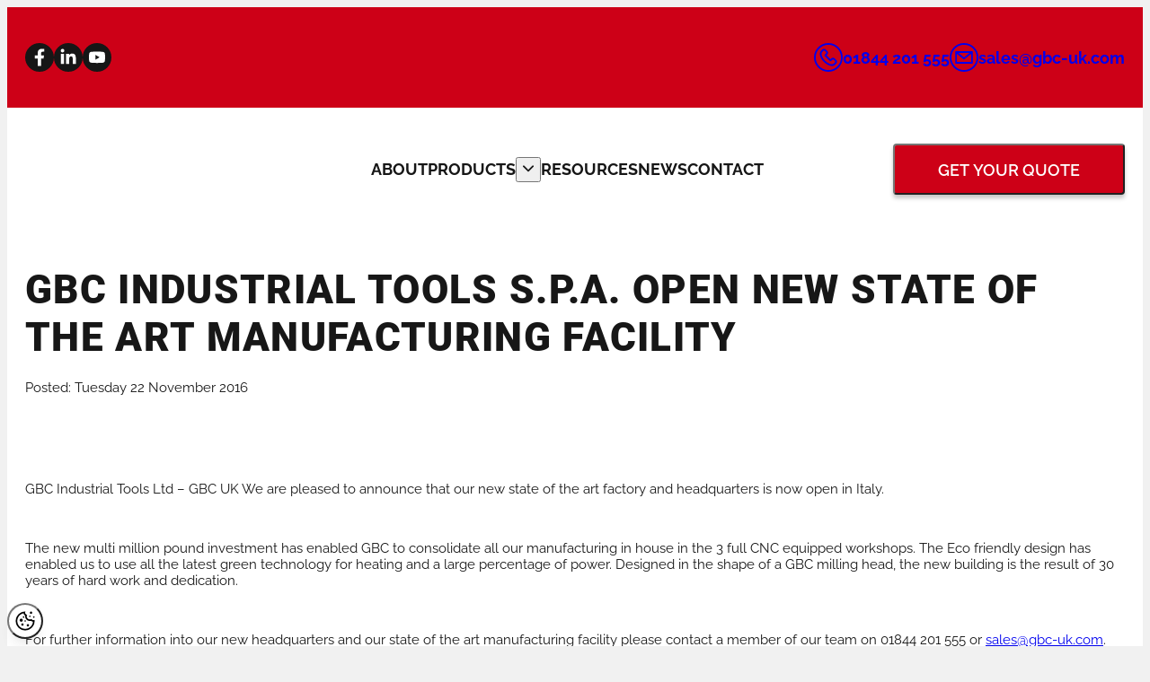

--- FILE ---
content_type: text/html; charset=UTF-8
request_url: https://gbc-uk.com/gbc-industrial-tools-s-p-a-open-new-state-of-the-art-manufacturing-facility/
body_size: 17176
content:
<!DOCTYPE html><html lang="en"> <head><meta charset="UTF-8"><meta name="viewport" content="width=device-width"><link rel="icon" type="image/png" sizes="32x32" href="/favicon-32x32.png"><link rel="icon" type="image/png" sizes="96x96" href="/favicon-96x96.png"><link rel="icon" type="image/png" sizes="16x16" href="/favicon-16x16.png"><meta name="generator" content="Astro v4.15.9"><!-- <script src="https://unpkg.com/react-scan/dist/auto.global.js"></script> --><!--Start of Tawk.to Script--><script type="text/javascript">
            var Tawk_API = Tawk_API || {},
                Tawk_LoadStart = new Date();
            (function () {
                var s1 = document.createElement("script"),
                    s0 = document.getElementsByTagName("script")[0];
                s1.async = true;
                s1.src = "https://embed.tawk.to/67a5d643825083258e1194f4/1ijfspu1t";
                s1.charset = "UTF-8";
                s1.setAttribute("crossorigin", "*");
                s0.parentNode.insertBefore(s1, s0);
            })();
        </script><!--End of Tawk.to Script--><script src="https://www.googletagmanager.com/gtag/js?id=G-PR08YDBNE9"></script><script id="google-analytics">
                window.dataLayer = window.dataLayer || [];
                function gtag(){dataLayer.push(arguments);}
                gtag('js', new Date());

                gtag('consent', 'default', {
                    'ad_storage': 'denied',
                    'analytics_storage': 'denied'
                });

                gtag('config', 'G-PR08YDBNE9');
                </script><script id="google-analytics">
                    (function(w,d,s,l,i){w[l]=w[l]||[];w[l].push({'gtm.start':
                    new Date().getTime(),event:'gtm.js'});var f=d.getElementsByTagName(s)[0],
                    j=d.createElement(s),dl=l!='dataLayer'?'&l='+l:'';j.async=true;j.src=
                    'https://www.googletagmanager.com/gtm.js?id='+i+dl;f.parentNode.insertBefore(j,f);
                    })(window,document,'script','dataLayer','GTM-N8P84DZJ');
                    </script><title>Opening New State of the Art Manufacturing Facility | Blog | GBC</title><meta name="description" content="GBC UK are pleased to announce that our new state of the art factory and headquarters is now open in Italy. | Blog | Learn More"><meta name="robots" content="follow,index"><link rel="canonical" href="https://gbc-uk.com/gbc-industrial-tools-s-p-a-open-new-state-of-the-art-manufacturing-facility/"><script type="application/ld+json">{"@context":"https://schema.org","@graph":[{"@type":"Article","@id":"https://admin.gbc-uk.com/gbc-industrial-tools-s-p-a-open-new-state-of-the-art-manufacturing-facility/#article","isPartOf":{"@id":"https://admin.gbc-uk.com/gbc-industrial-tools-s-p-a-open-new-state-of-the-art-manufacturing-facility/"},"author":{"name":"mdmteam@mosaiconline.co.uk","@id":"https://admin.gbc-uk.com/#/schema/person/1022514fde998310506db46bbd390d26"},"headline":"GBC Industrial Tools S.p.A. Open New State of the Art Manufacturing Facility","datePublished":"2016-11-22T13:57:12+00:00","dateModified":"2025-05-06T10:08:20+00:00","mainEntityOfPage":{"@id":"https://admin.gbc-uk.com/gbc-industrial-tools-s-p-a-open-new-state-of-the-art-manufacturing-facility/"},"wordCount":134,"commentCount":0,"image":{"@id":"https://admin.gbc-uk.com/gbc-industrial-tools-s-p-a-open-new-state-of-the-art-manufacturing-facility/#primaryimage"},"thumbnailUrl":"https://admin.gbc-uk.com/wp-content/uploads/2024/12/unknown-1-1.jpeg","articleSection":["Latest news"],"inLanguage":"en-GB","potentialAction":[{"@type":"CommentAction","name":"Comment","target":["https://admin.gbc-uk.com/gbc-industrial-tools-s-p-a-open-new-state-of-the-art-manufacturing-facility/#respond"]}]},{"@type":"WebPage","@id":"https://admin.gbc-uk.com/gbc-industrial-tools-s-p-a-open-new-state-of-the-art-manufacturing-facility/","url":"https://admin.gbc-uk.com/gbc-industrial-tools-s-p-a-open-new-state-of-the-art-manufacturing-facility/","name":"Opening New State of the Art Manufacturing Facility | Blog | GBC","isPartOf":{"@id":"https://admin.gbc-uk.com/#website"},"primaryImageOfPage":{"@id":"https://admin.gbc-uk.com/gbc-industrial-tools-s-p-a-open-new-state-of-the-art-manufacturing-facility/#primaryimage"},"image":{"@id":"https://admin.gbc-uk.com/gbc-industrial-tools-s-p-a-open-new-state-of-the-art-manufacturing-facility/#primaryimage"},"thumbnailUrl":"https://admin.gbc-uk.com/wp-content/uploads/2024/12/unknown-1-1.jpeg","datePublished":"2016-11-22T13:57:12+00:00","dateModified":"2025-05-06T10:08:20+00:00","author":{"@id":"https://admin.gbc-uk.com/#/schema/person/1022514fde998310506db46bbd390d26"},"description":"GBC UK are pleased to announce that our new state of the art factory and headquarters is now open in Italy. | Blog | Learn More","breadcrumb":{"@id":"https://admin.gbc-uk.com/gbc-industrial-tools-s-p-a-open-new-state-of-the-art-manufacturing-facility/#breadcrumb"},"inLanguage":"en-GB","potentialAction":[{"@type":"ReadAction","target":["https://admin.gbc-uk.com/gbc-industrial-tools-s-p-a-open-new-state-of-the-art-manufacturing-facility/"]}]},{"@type":"ImageObject","inLanguage":"en-GB","@id":"https://admin.gbc-uk.com/gbc-industrial-tools-s-p-a-open-new-state-of-the-art-manufacturing-facility/#primaryimage","url":"https://admin.gbc-uk.com/wp-content/uploads/2024/12/unknown-1-1.jpeg","contentUrl":"https://admin.gbc-uk.com/wp-content/uploads/2024/12/unknown-1-1.jpeg","width":1600,"height":824},{"@type":"BreadcrumbList","@id":"https://admin.gbc-uk.com/gbc-industrial-tools-s-p-a-open-new-state-of-the-art-manufacturing-facility/#breadcrumb","itemListElement":[{"@type":"ListItem","position":1,"name":"Home","item":"https://admin.gbc-uk.com/"},{"@type":"ListItem","position":2,"name":"GBC Industrial Tools S.p.A. Open New State of the Art Manufacturing Facility"}]},{"@type":"WebSite","@id":"https://admin.gbc-uk.com/#website","url":"https://admin.gbc-uk.com/","name":"GBC Industrial Tools","description":"","potentialAction":[{"@type":"SearchAction","target":{"@type":"EntryPoint","urlTemplate":"https://admin.gbc-uk.com/?s={search_term_string}"},"query-input":{"@type":"PropertyValueSpecification","valueRequired":true,"valueName":"search_term_string"}}],"inLanguage":"en-GB"},{"@type":"Person","@id":"https://admin.gbc-uk.com/#/schema/person/1022514fde998310506db46bbd390d26","name":"mdmteam@mosaiconline.co.uk","image":{"@type":"ImageObject","inLanguage":"en-GB","@id":"https://admin.gbc-uk.com/#/schema/person/image/","url":"https://secure.gravatar.com/avatar/452507575472c8a5c89e68d8de2da3b6162657b73a841aff90b6df42f55516ad?s=96&d=mm&r=g","contentUrl":"https://secure.gravatar.com/avatar/452507575472c8a5c89e68d8de2da3b6162657b73a841aff90b6df42f55516ad?s=96&d=mm&r=g","caption":"mdmteam@mosaiconline.co.uk"},"sameAs":["https://admin.gbc-uk.com"],"url":"https://admin.gbc-uk.com/author/mdmteammosaiconline-co-uk/"}]}</script><meta property="og:title" content="Opening New State of the Art Manufacturing Facility | Blog | GBC"><meta property="og:description" content="GBC UK are pleased to announce that our new state of the art factory and headquarters is now open in Italy. | Blog | Learn More"><meta property="og:image" content="https://admin.gbc-uk.com/wp-content/uploads/2024/12/unknown-1-1.jpeg"><meta property="og:type" content="article"><meta property="og:url" content="https://gbc-uk.com/gbc-industrial-tools-s-p-a-open-new-state-of-the-art-manufacturing-facility/"><meta property="og:site_name" content="GBC Industrial Tools"><!-- <ViewTransitions /> --><link rel="stylesheet" href="/_astro/index.CSJZLPwY.css">
<link rel="stylesheet" href="/_astro/_subPageSlug_.Dpj3ixUm.css">
<style>.social-media-menu{--colour: var(--white);--interaction-colour: var(--brand-1);display:flex;gap:.5rem;list-style:none;padding:0;margin:0}.social-media-menu li{padding:0;margin:0}.social-media-menu a{background-color:var(--brand-2);width:32px;height:32px;display:block;border-radius:50%;display:flex;align-items:center;justify-content:center;cursor:pointer}.social-media-menu svg{width:100%;max-height:100%;max-width:100%;padding:.4rem;fill:var(--colour);transition:.25s ease-in-out}.social-media-menu a:hover svg,.social-media-menu a:focus svg{fill:var(--interaction-colour)}
.news-grid-item{scale:1;transition:all .25s var(--ease-1);margin-bottom:0;background-color:var(--prune)}.news-grid-item a{text-decoration:none;height:100%;display:flex;flex-direction:column}.news-grid-item .news-grid-item__image{aspect-ratio:var(--ratio-widescreen);background-color:var(--white)}.news-grid-item .news-grid-item__image picture{aspect-ratio:inherit;display:block;width:100%;height:100%}.news-grid-item .news-grid-item__image img{width:100%;height:100%;object-fit:contain}.news-grid-item .news-grid-item__content{flex:1;padding:1.25rem;background-color:var(--white);display:flex;flex-direction:column;border-top:4px solid var(--brand-1)}.news-grid-item .news-grid-item__content :last-child{margin-bottom:0}.news-grid-item .news-grid-item__title{font-size:var(--fs-dog)}.news-grid-item .news-grid-item__title{margin:0 0 .75rem}.news-grid-item .news-grid-item__excerpt{display:-webkit-box;-webkit-line-clamp:3;overflow:hidden;text-overflow:ellipsis;-webkit-box-orient:vertical}.news-grid-item .news-grid-item__excerpt :last-child{margin-bottom:0}.news-grid-item .dummy-link{text-decoration:underline;margin-top:auto;padding-top:1.25rem;display:block}.news-grid-item:hover span,.news-grid-item:focus span{color:var(--brand-1)}.posts-slider{padding-block:var(--block-gutters)}.posts-slider .news-grid-item{height:100%}.posts-slider .splide__pagination{position:static;margin-top:.5rem}
.contact-block__text .contact-block-links{display:flex;flex-wrap:wrap;justify-content:center;gap:1rem 2.375rem}.contact-detail a{display:flex;align-items:center;gap:.5rem;text-decoration:none}.contact-detail a:hover{color:var(--black)}.contact-detail p{margin:0;font-weight:700;font-size:var(--fs-fox)}.contact-detail svg{width:32px;height:32px}.contact-detail.contact-detail--address{align-items:flex-start}.multicolumn-block__column .contact-block-wrapper{height:100%;display:flex;align-items:center}.multicolumn-block__column .contact-block-wrapper .contact-block__text{display:flex;align-items:center;flex-wrap:wrap;gap:2rem}.multicolumn-block__column .contact-block-wrapper .contact-block__text .contact-block-links{flex:1;flex-wrap:wrap;justify-content:flex-start}.multicolumn-block__column .contact-block-wrapper a:hover{color:var(--brand-1)}
</style>
<link rel="stylesheet" href="/_astro/_productSlug_.i31iUuyU.css">
<style>.step-banner{display:flex;flex-wrap:wrap;color:var(--black);gap:var(--spacing-1);margin-bottom:2rem}@media screen and (min-width: 1024px){.step-banner{padding-right:1em}}.step-banner-item{background-color:var(--grey-100);padding:1em;text-transform:uppercase;position:relative;flex:1 1 15%;text-align:center;font-weight:700;display:flex;justify-content:center;align-items:center}@media screen and (min-width: 1024px){.step-banner-item:nth-of-type(n+2){background:linear-gradient(242.5deg,var(--grey-100) 85%,transparent 85%,transparent 100%),linear-gradient(297.5deg,var(--grey-100) 85%,transparent 85%)}.step-banner-item:nth-of-type(n+2) .step-banner-item-content{padding-left:15%}.step-banner-item:before,.step-banner-item:after{content:"";position:absolute;background-color:transparent;width:1rem;left:100%}.step-banner-item:before{top:0;bottom:50%;background:linear-gradient(to top right,var(--grey-100) 0%,var(--grey-100) 50%,transparent 50%,transparent 100%)}.step-banner-item:after{top:50%;bottom:0;background:linear-gradient(to bottom right,var(--grey-100) 0%,var(--grey-100) 50%,transparent 50%,transparent 100%)}}.step-banner-item.active{color:var(--white);background-color:var(--brand-1)}@media screen and (min-width: 1024px){.step-banner-item.active:nth-of-type(n+2){background:linear-gradient(242.5deg,var(--brand-1) 85%,transparent 85%,transparent 100%),linear-gradient(297.5deg,var(--brand-1) 85%,transparent 85%)}}.step-banner-item.active:before{background:linear-gradient(to top right,var(--brand-1) 0%,var(--brand-1) 50%,transparent 50%,transparent 100%)}.step-banner-item.active:after{background:linear-gradient(to bottom right,var(--brand-1),var(--brand-1) 50%,transparent 50%,transparent 100%)}.step-banner-item.active .step-number{border-color:var(--white);color:var(--white)}.step-banner .step-number{border:2px solid var(--brand-1);padding:.25em .5em;border-radius:50%;color:var(--brand-1)}.step-banner .step-name{margin-left:var(--spacing-2)}.loader-wrapper{display:flex;align-items:center;justify-content:center}.loader{width:40px;height:40px;aspect-ratio:1;--c: linear-gradient(#161616 0 0);--r1: radial-gradient(farthest-side at bottom, #161616 93%, #161616);--r2: radial-gradient(farthest-side at top, #161616 93%, #161616);background:var(--c),var(--r1),var(--r2),var(--c),var(--r1),var(--r2),var(--c),var(--r1),var(--r2);background-repeat:no-repeat;animation:l2 1s infinite alternate}@keyframes l2{0%,25%{background-size:8px 0,8px 4px,8px 4px,8px 0,8px 4px,8px 4px,8px 0,8px 4px,8px 4px;background-position:0 50%,0 calc(50% - 2px),0 calc(50% + 2px),50% 50%,50% calc(50% - 2px),50% calc(50% + 2px),100% 50%,100% calc(50% - 2px),100% calc(50% + 2px)}50%{background-size:8px 100%,8px 4px,8px 4px,8px 0,8px 4px,8px 4px,8px 0,8px 4px,8px 4px;background-position:0 50%,0 calc(0% - 2px),0 calc(100% + 2px),50% 50%,50% calc(50% - 2px),50% calc(50% + 2px),100% 50%,100% calc(50% - 2px),100% calc(50% + 2px)}75%{background-size:8px 100%,8px 4px,8px 4px,8px 100%,8px 4px,8px 4px,8px 0,8px 4px,8px 4px;background-position:0 50%,0 calc(0% - 2px),0 calc(100% + 2px),50% 50%,50% calc(0% - 2px),50% calc(100% + 2px),100% 50%,100% calc(50% - 2px),100% calc(50% + 2px)}95%,to{background-size:8px 100%,8px 4px,8px 4px,8px 100%,8px 4px,8px 4px,8px 100%,8px 4px,8px 4px;background-position:0 50%,0 calc(0% - 2px),0 calc(100% + 2px),50% 50%,50% calc(0% - 2px),50% calc(100% + 2px),100% 50%,100% calc(0% - 2px),100% calc(100% + 2px)}}
</style><script type="module" src="/_astro/hoisted.DLJGNKX3.js"></script>
<script type="module" src="/_astro/page.D393JLxq.js"></script></head> <body> <!-- <PageLoadingBar bgColour="rgba(255 255 255 / 0.25)" barColour="var(--black)" /> --> <style>astro-island,astro-slot,astro-static-slot{display:contents}</style><script>(()=>{var e=async t=>{await(await t())()};(self.Astro||(self.Astro={})).load=e;window.dispatchEvent(new Event("astro:load"));})();;(()=>{var A=Object.defineProperty;var g=(i,o,a)=>o in i?A(i,o,{enumerable:!0,configurable:!0,writable:!0,value:a}):i[o]=a;var d=(i,o,a)=>g(i,typeof o!="symbol"?o+"":o,a);{let i={0:t=>m(t),1:t=>a(t),2:t=>new RegExp(t),3:t=>new Date(t),4:t=>new Map(a(t)),5:t=>new Set(a(t)),6:t=>BigInt(t),7:t=>new URL(t),8:t=>new Uint8Array(t),9:t=>new Uint16Array(t),10:t=>new Uint32Array(t)},o=t=>{let[l,e]=t;return l in i?i[l](e):void 0},a=t=>t.map(o),m=t=>typeof t!="object"||t===null?t:Object.fromEntries(Object.entries(t).map(([l,e])=>[l,o(e)]));class y extends HTMLElement{constructor(){super(...arguments);d(this,"Component");d(this,"hydrator");d(this,"hydrate",async()=>{var b;if(!this.hydrator||!this.isConnected)return;let e=(b=this.parentElement)==null?void 0:b.closest("astro-island[ssr]");if(e){e.addEventListener("astro:hydrate",this.hydrate,{once:!0});return}let c=this.querySelectorAll("astro-slot"),n={},h=this.querySelectorAll("template[data-astro-template]");for(let r of h){let s=r.closest(this.tagName);s!=null&&s.isSameNode(this)&&(n[r.getAttribute("data-astro-template")||"default"]=r.innerHTML,r.remove())}for(let r of c){let s=r.closest(this.tagName);s!=null&&s.isSameNode(this)&&(n[r.getAttribute("name")||"default"]=r.innerHTML)}let p;try{p=this.hasAttribute("props")?m(JSON.parse(this.getAttribute("props"))):{}}catch(r){let s=this.getAttribute("component-url")||"<unknown>",v=this.getAttribute("component-export");throw v&&(s+=` (export ${v})`),console.error(`[hydrate] Error parsing props for component ${s}`,this.getAttribute("props"),r),r}let u;await this.hydrator(this)(this.Component,p,n,{client:this.getAttribute("client")}),this.removeAttribute("ssr"),this.dispatchEvent(new CustomEvent("astro:hydrate"))});d(this,"unmount",()=>{this.isConnected||this.dispatchEvent(new CustomEvent("astro:unmount"))})}disconnectedCallback(){document.removeEventListener("astro:after-swap",this.unmount),document.addEventListener("astro:after-swap",this.unmount,{once:!0})}connectedCallback(){if(!this.hasAttribute("await-children")||document.readyState==="interactive"||document.readyState==="complete")this.childrenConnectedCallback();else{let e=()=>{document.removeEventListener("DOMContentLoaded",e),c.disconnect(),this.childrenConnectedCallback()},c=new MutationObserver(()=>{var n;((n=this.lastChild)==null?void 0:n.nodeType)===Node.COMMENT_NODE&&this.lastChild.nodeValue==="astro:end"&&(this.lastChild.remove(),e())});c.observe(this,{childList:!0}),document.addEventListener("DOMContentLoaded",e)}}async childrenConnectedCallback(){let e=this.getAttribute("before-hydration-url");e&&await import(e),this.start()}async start(){let e=JSON.parse(this.getAttribute("opts")),c=this.getAttribute("client");if(Astro[c]===void 0){window.addEventListener(`astro:${c}`,()=>this.start(),{once:!0});return}try{await Astro[c](async()=>{let n=this.getAttribute("renderer-url"),[h,{default:p}]=await Promise.all([import(this.getAttribute("component-url")),n?import(n):()=>()=>{}]),u=this.getAttribute("component-export")||"default";if(!u.includes("."))this.Component=h[u];else{this.Component=h;for(let f of u.split("."))this.Component=this.Component[f]}return this.hydrator=p,this.hydrate},e,this)}catch(n){console.error(`[astro-island] Error hydrating ${this.getAttribute("component-url")}`,n)}}attributeChangedCallback(){this.hydrate()}}d(y,"observedAttributes",["props"]),customElements.get("astro-island")||customElements.define("astro-island",y)}})();</script><astro-island uid="2s3JsS" prefix="r29" component-url="/_astro/ScreenVisibility.Bm4eriTd.js" component-export="default" renderer-url="/_astro/client.WI9wUHpr.js" props="{&quot;mediaQuery&quot;:[0,&quot;(max-width: 1023px)&quot;],&quot;hideOnMediaQuery&quot;:[0,false]}" ssr="" client="load" opts="{&quot;name&quot;:&quot;ScreenVisibility&quot;,&quot;value&quot;:true}" await-children=""><template data-astro-template> <header class="mobile-header"> <a aria-label="back to homepage" class="header-link-home" href="/"> <picture><source media="(max-width:150px)" srcSet="https://admin.gbc-uk.com/wp-content/uploads/2025/01/GBC-UK-LOGO-1-150x41.png"/><img loading="lazy" src="https://admin.gbc-uk.com/wp-content/uploads/2025/01/GBC-UK-LOGO-1.png" alt="" height="60" width="218"/></picture> </a> </header> </template><!--astro:end--></astro-island> <astro-island uid="yVo0u" prefix="r30" component-url="/_astro/ScreenVisibility.Bm4eriTd.js" component-export="default" renderer-url="/_astro/client.WI9wUHpr.js" props="{&quot;mediaQuery&quot;:[0,&quot;(max-width: 1023px)&quot;],&quot;hideOnMediaQuery&quot;:[0,true]}" ssr="" client="load" opts="{&quot;name&quot;:&quot;ScreenVisibility&quot;,&quot;value&quot;:true}" await-children=""><template data-astro-template> <header class="globalHeader"> <div class="top-header"> <div class="container"> <ul class="social-media-menu undefined"><li class="social-icon"><a href="https://www.facebook.com/profile.php?id=61574026823668" target="_blank" rel="noreferrer" aria-label="Facebook"><svg xmlns="http://www.w3.org/2000/svg" viewBox="0 0 320 512"><path d="M279.14 288l14.22-92.66h-88.91v-60.13c0-25.35 12.42-50.06 52.24-50.06h40.42V6.26S260.43 0 225.36 0c-73.22 0-121.08 44.38-121.08 124.72v70.62H22.89V288h81.39v224h100.17V288z"></path></svg></a></li><li class="social-icon"><a href="https://www.linkedin.com/company/gbc-industrial-tools-ltd" target="_blank" rel="noreferrer" aria-label="Linkedin"><svg xmlns="http://www.w3.org/2000/svg" viewBox="0 0 448 512"><path d="M100.28 448H7.4V148.9h92.88zM53.79 108.1C24.09 108.1 0 83.5 0 53.8a53.79 53.79 0 0 1 107.58 0c0 29.7-24.1 54.3-53.79 54.3zM447.9 448h-92.68V302.4c0-34.7-.7-79.2-48.29-79.2-48.29 0-55.69 37.7-55.69 76.7V448h-92.78V148.9h89.08v40.8h1.3c12.4-23.5 42.69-48.3 87.88-48.3 94 0 111.28 61.9 111.28 142.3V448z"></path></svg></a></li><li class="social-icon"><a href="https://www.youtube.com/channel/UCDevlVE5nBlYc0GKEY2iweA/feed" target="_blank" rel="noreferrer" aria-label="YouTube"><svg viewBox="-21 -117 682.66672 682" xmlns="http://www.w3.org/2000/svg"><path d="m626.8125 64.035156c-7.375-27.417968-28.992188-49.03125-56.40625-56.414062-50.082031-13.703125-250.414062-13.703125-250.414062-13.703125s-200.324219 0-250.40625 13.183593c-26.886719 7.375-49.03125 29.519532-56.40625 56.933594-13.179688 50.078125-13.179688 153.933594-13.179688 153.933594s0 104.378906 13.179688 153.933594c7.382812 27.414062 28.992187 49.027344 56.410156 56.410156 50.605468 13.707031 250.410156 13.707031 250.410156 13.707031s200.324219 0 250.40625-13.183593c27.417969-7.378907 49.03125-28.992188 56.414062-56.40625 13.175782-50.082032 13.175782-153.933594 13.175782-153.933594s.527344-104.382813-13.183594-154.460938zm-370.601562 249.878906v-191.890624l166.585937 95.945312zm0 0"></path></svg></a></li></ul> <div class="contact-block"> <div class="contact-block__text">  <div class="contact-block-links"> <div class="contact-detail contact-detail--phone"> <a href="tel:01844 201 555" class="contact-link"> <svg xmlns="http://www.w3.org/2000/svg" width="40" height="40" viewBox="0 0 40 40" fill="currentColor"> <path d="M31.0809 23.6513C31.0745 23.6449 31.0684 23.6385 31.062 23.6321C31.0593 23.6293 31.0559 23.626 31.0526 23.6229L28.8126 21.3829C28.183 20.7531 27.3459 20.4064 26.4554 20.4064C25.5704 20.4064 24.7376 20.7491 24.1092 21.3716C24.1046 21.3759 24.1004 21.3805 24.0958 21.3848L22.9053 22.5756L17.4228 17.0928L18.613 15.9023C18.6176 15.898 18.6218 15.8934 18.6261 15.8892C19.9149 14.5885 19.9115 12.4819 18.6151 11.1855L16.3785 8.94855C16.3742 8.94427 16.3703 8.94031 16.3663 8.93634C15.7367 8.30798 14.9002 7.96191 14.0109 7.96191C13.1244 7.96191 12.2907 8.30585 11.662 8.92993C11.6535 8.93848 11.6449 8.94702 11.6367 8.95587L10.6094 9.98279C10.069 10.5233 9.65425 10.938 9.63807 10.9545C8.05177 12.5405 7.68098 15.0688 8.59407 18.0739C9.43025 20.8263 11.2702 23.7215 13.7744 26.2261C17.2705 29.7222 21.5521 31.8938 24.9478 31.8938C26.6272 31.8938 28.0448 31.3643 29.0415 30.3673C29.0622 30.3469 29.6356 29.7734 30.3165 29.0926L31.062 28.347C31.0632 28.3458 31.0645 28.3446 31.066 28.3431C32.3468 27.058 32.359 24.9739 31.1008 23.6733C31.0944 23.6656 31.0874 23.658 31.0809 23.6513ZM29.4132 26.6811C29.4061 26.6881 29.3991 26.6951 29.3921 26.7025L28.6594 27.4352C27.9901 28.1044 27.4249 28.6696 27.3886 28.7056C26.8283 29.2659 26.0071 29.55 24.9478 29.55C22.193 29.55 18.458 27.5948 15.4318 24.569C13.1946 22.3317 11.5628 19.7832 10.8365 17.3925C10.1962 15.2858 10.3635 13.5433 11.2961 12.6107L12.2666 11.6402L13.3099 10.5968C13.3139 10.5928 13.3176 10.5892 13.3212 10.5852C13.5071 10.4048 13.7512 10.3057 14.0109 10.3057C14.2719 10.3057 14.5175 10.4061 14.704 10.5886C14.7064 10.5913 14.7092 10.5941 14.7122 10.5968L16.9577 12.8426C17.3438 13.2286 17.3438 13.8567 16.9577 14.2427C16.9571 14.2433 16.9565 14.2443 16.9556 14.2449V14.2452L14.9365 16.2642C14.4791 16.722 14.4791 17.4639 14.9365 17.9216L22.0767 25.0615C22.2965 25.2816 22.5946 25.4048 22.9053 25.4048C23.2163 25.4048 23.5144 25.2812 23.7341 25.0615L25.7404 23.0547C25.7477 23.048 25.7547 23.0406 25.7617 23.0336C25.9482 22.8508 26.1942 22.7501 26.4554 22.7501C26.7197 22.7501 26.9681 22.8533 27.1552 23.04L29.3949 25.2794L29.3997 25.2846C29.4022 25.287 29.4046 25.2895 29.4068 25.2919C29.7876 25.6749 29.7894 26.2953 29.4132 26.6811Z"></path> <path d="M34.1422 5.85785C30.3647 2.08038 25.3424 0 20 0C14.6576 0 9.63531 2.08038 5.85785 5.85785C2.08038 9.63562 0 14.6579 0 20C0 25.3421 2.08038 30.3647 5.85785 34.1422C9.63531 37.9196 14.6579 40 20 40C25.3421 40 30.3644 37.9196 34.1422 34.1422C37.9196 30.3647 40 25.3424 40 20C40 14.6579 37.9196 9.63562 34.1422 5.85785ZM20 37.6562C10.2643 37.6562 2.34375 29.7354 2.34375 20C2.34375 10.2646 10.2643 2.34406 20 2.34375C29.7357 2.34406 37.6562 10.2646 37.6562 20C37.6559 29.7357 29.7354 37.6562 20 37.6562Z"></path> </svg> <p>01844 201 555</p> </a> </div> <div class="contact-detail contact-detail--email"> <a href="mailto:sales@gbc-uk.com" class="contact-link"> <svg xmlns="http://www.w3.org/2000/svg" width="40" height="40" viewBox="0 0 40 40" fill="currentColor"> <path d="M34.1422 5.85781C30.3646 2.08039 25.3422 0 20 0C14.6578 0 9.63539 2.08039 5.85781 5.85781C2.08039 9.63539 0 14.6578 0 20C0 25.3422 2.08039 30.3646 5.85781 34.1422C9.63539 37.9196 14.6578 40 20 40C25.3422 40 30.3646 37.9196 34.1422 34.1422C37.9196 30.3646 40 25.3422 40 20C40 14.6578 37.9196 9.63539 34.1422 5.85781ZM32.4848 32.4848C29.15 35.8197 24.7162 37.6562 20 37.6562C15.2838 37.6562 10.85 35.8197 7.51516 32.4848C4.18031 29.15 2.34375 24.7162 2.34375 20C2.34375 15.2838 4.18031 10.85 7.51516 7.51516C10.85 4.18031 15.2838 2.34375 20 2.34375C24.7162 2.34375 29.15 4.18031 32.4848 7.51516C35.8197 10.85 37.6562 15.2838 37.6562 20C37.6562 24.7162 35.8197 29.15 32.4848 32.4848Z"></path> <path d="M31.1598 11.3447H8.84023C8.19305 11.3447 7.66836 11.8694 7.66836 12.5166V27.4839C7.66836 28.1311 8.19305 28.6558 8.84023 28.6558H31.1598C31.807 28.6558 32.3316 28.1311 32.3316 27.4839V12.5166C32.3316 11.8694 31.807 11.3447 31.1598 11.3447ZM27.8254 13.6885L20 20.0094L12.1745 13.6885H27.8254ZM10.0121 26.3121V14.9546L19.2637 22.4275C19.4785 22.601 19.7392 22.6877 20 22.6877C20.2608 22.6877 20.5216 22.601 20.7363 22.4275L29.9878 14.9546V26.3121H10.0121Z"></path> </svg> <p>sales@gbc-uk.com</p> </a> </div> </div>  </div> </div> </div> </div> <div class="main-header container"> <div class="logo"> <a aria-label="back to homepage" class="header-link-home" href="/"> <picture><source media="(max-width:150px)" srcSet="https://admin.gbc-uk.com/wp-content/uploads/2025/05/GBC-UK-LOGO-new-150x42.png"/><source media="(max-width:360px)" srcSet="https://admin.gbc-uk.com/wp-content/uploads/2025/05/GBC-UK-LOGO-new-360x100.png"/><source media="(max-width:420px)" srcSet="https://admin.gbc-uk.com/wp-content/uploads/2025/05/GBC-UK-LOGO-new-420x117.png"/><source media="(max-width:750px)" srcSet="https://admin.gbc-uk.com/wp-content/uploads/2025/05/GBC-UK-LOGO-new-750x208.png"/><source media="(max-width:1080px)" srcSet="https://admin.gbc-uk.com/wp-content/uploads/2025/05/GBC-UK-LOGO-new-1080x300.png"/><img loading="lazy" src="https://admin.gbc-uk.com/wp-content/uploads/2025/05/GBC-UK-LOGO-new.png" alt="" height="328" width="1181"/></picture> </a> </div> <div class="desktopNav"> <div class="menu"><ul class="menu desktop-menu"><li class="menu-item   menu-item--closed"><a href="/about/" data-astro-prefetch="true">About</a></li><li class="menu-item menu-item--has-children  menu-item--closed"><a href="/products/" data-astro-prefetch="true">Products</a><button class="dropdown-arrow" aria-label="Open Dropdown Menu"><svg xmlns="http://www.w3.org/2000/svg" viewBox="0 0 448 512"><path d="M201.4 406.6c12.5 12.5 32.8 12.5 45.3 0l192-192c12.5-12.5 12.5-32.8 0-45.3s-32.8-12.5-45.3 0L224 338.7 54.6 169.4c-12.5-12.5-32.8-12.5-45.3 0s-12.5 32.8 0 45.3l192 192z"></path></svg></button><div class="sub-menu-wrapper"><ul class="sub-menu"><li class="menu-item menu-item--sub-item  menu-item--closed"><a href="/product-type/pipe-bevelling-machines/" data-astro-prefetch="true"><picture><img loading="lazy" src="https://admin.gbc-uk.com/wp-content/uploads/2025/02/Pipe-Bevelling.png" alt="" height="117" width="117"/></picture>Pipe Bevellers</a></li><li class="menu-item menu-item--sub-item  menu-item--closed"><a href="/product-type/pipe-cutters/" data-astro-prefetch="true"><picture><img loading="lazy" src="https://admin.gbc-uk.com/wp-content/uploads/2025/02/Pipe-Cutting.png" alt="" height="117" width="117"/></picture>Pipe Cutters</a></li><li class="menu-item menu-item--sub-item  menu-item--closed"><a href="/product-type/plate-bevellers/" data-astro-prefetch="true"><picture><img loading="lazy" src="https://admin.gbc-uk.com/wp-content/uploads/2025/02/Plate-Bevelling.png" alt="" height="117" width="117"/></picture>Plate Bevellers</a></li><li class="menu-item menu-item--sub-item  menu-item--closed"><a href="/custom-machinery/" data-astro-prefetch="true"><picture><img loading="lazy" src="https://admin.gbc-uk.com/wp-content/uploads/2025/02/Custom-Equipment.png" alt="" height="117" width="117"/></picture>Custom Machinery</a></li><li class="menu-item menu-item--sub-item  menu-item--closed"><a href="/product-type/flange-facing/" data-astro-prefetch="true"><picture><img loading="lazy" src="https://admin.gbc-uk.com/wp-content/uploads/2025/02/Flange-Facing.png" alt="" height="117" width="117"/></picture>Flange Facing</a></li><li class="menu-item menu-item--sub-item  menu-item--closed"><a href="/product-type/backgougingandgrinders/" data-astro-prefetch="true"><picture><img loading="lazy" src="https://admin.gbc-uk.com/wp-content/uploads/2025/02/Grinding-Machines.png" alt="" height="117" width="117"/></picture>Back Gouging &amp; Grinders</a></li><li class="menu-item menu-item--sub-item  menu-item--closed"><a href="/product-type/stationary-machines/" data-astro-prefetch="true"><picture><img loading="lazy" src="https://admin.gbc-uk.com/wp-content/uploads/2025/02/Static-Machines.png" alt="" height="117" width="117"/></picture>Stationary Machines</a></li><li class="menu-item menu-item--sub-item  menu-item--closed"><a href="/product-type/pipe-stands/" data-astro-prefetch="true"><picture><img loading="lazy" src="https://admin.gbc-uk.com/wp-content/uploads/2025/02/Pipe-Stands.png" alt="" height="117" width="117"/></picture>Pipe Stands</a></li><li class="menu-item menu-item--sub-item  menu-item--closed"><a href="/product-type/pipe-clamps/" data-astro-prefetch="true"><picture><img loading="lazy" src="https://admin.gbc-uk.com/wp-content/uploads/2025/02/Pipe-Clamps.png" alt="" height="117" width="117"/></picture>Pipe Clamps</a></li><li class="menu-item menu-item--sub-item  menu-item--closed"><a href="/product-type/pipe-fitters-tools/" data-astro-prefetch="true"><picture><source media="(max-width:150px)" srcSet="https://admin.gbc-uk.com/wp-content/uploads/2025/03/Accessories-150x134.png"/><source media="(max-width:360px)" srcSet="https://admin.gbc-uk.com/wp-content/uploads/2025/03/Accessories-360x322.png"/><img loading="lazy" src="https://admin.gbc-uk.com/wp-content/uploads/2025/03/Accessories.png" alt="" height="373" width="417"/></picture>Pipe Fitters Tools</a></li><li class="menu-item menu-item--sub-item  menu-item--closed"><a href="/product-type/pipe-purging/" data-astro-prefetch="true"><picture><source media="(max-width:150px)" srcSet="https://admin.gbc-uk.com/wp-content/uploads/2025/04/IPS-150x137.png"/><img loading="lazy" src="https://admin.gbc-uk.com/wp-content/uploads/2025/04/IPS.png" alt="" height="219" width="239"/></picture>Pipe Purging</a></li><li class="menu-item menu-item--sub-item  menu-item--closed"><a href="/product-type/tungstenelectrodegrinders/" data-astro-prefetch="true"><picture><source media="(max-width:150px)" srcSet="https://admin.gbc-uk.com/wp-content/uploads/2025/04/TEG-150x144.png"/><img loading="lazy" src="https://admin.gbc-uk.com/wp-content/uploads/2025/04/TEG.png" alt="" height="300" width="312"/></picture>Tungsten Electrode Grinders</a></li><li class="menu-item menu-item--sub-item  menu-item--closed"><a href="/procurement-type/hire/" data-astro-prefetch="true"><picture><img loading="lazy" src="https://admin.gbc-uk.com/wp-content/uploads/2025/02/Pipe-Bevelling.png" alt="" height="117" width="117"/></picture>Products For Hire</a></li><li class="menu-item menu-item--sub-item  menu-item--closed"><a href="/product-type/heat-exchanger/" data-astro-prefetch="true"><picture><source media="(max-width:150px)" srcSet="https://admin.gbc-uk.com/wp-content/uploads/2025/04/tubeExpander-150x90.png"/><img loading="lazy" src="https://admin.gbc-uk.com/wp-content/uploads/2025/04/tubeExpander.png" alt="" height="172" width="287"/></picture>Heat Exchanger</a></li><li class="menu-item menu-item--sub-item  menu-item--closed"><a href="/products/" data-astro-prefetch="true"><picture><source media="(max-width:150px)" srcSet="https://admin.gbc-uk.com/wp-content/uploads/2025/03/AllProducts-150x150.png"/><source media="(max-width:360px)" srcSet="https://admin.gbc-uk.com/wp-content/uploads/2025/03/AllProducts-360x360.png"/><source media="(max-width:420px)" srcSet="https://admin.gbc-uk.com/wp-content/uploads/2025/03/AllProducts-420x420.png"/><img loading="lazy" src="https://admin.gbc-uk.com/wp-content/uploads/2025/03/AllProducts.png" alt="" height="488" width="488"/></picture>All Products</a></li></ul></div></li><li class="menu-item   menu-item--closed"><a href="/resources" data-astro-prefetch="true">Resources</a></li><li class="menu-item   menu-item--closed"><a href="/news" data-astro-prefetch="true">News</a></li><li class="menu-item   menu-item--closed"><a href="/contact/" data-astro-prefetch="true">Contact</a></li></ul></div> </div>  <astro-island uid="wkKJn" prefix="r28" component-url="/_astro/QuoteBuilder.BRrgg1pu.js" component-export="default" renderer-url="/_astro/client.WI9wUHpr.js" props="{}" ssr="" client="load" opts="{&quot;name&quot;:&quot;QuoteBuilder&quot;,&quot;value&quot;:true}" await-children=""><button class="quote-builder-btn button">Get your quote</button><div class="quote-builder "><div class="quote-builder-wrapper"><button class="close-btn"><svg height="329pt" viewBox="0 0 329.26933 329" width="329pt" xmlns="http://www.w3.org/2000/svg"><path d="m194.800781 164.769531 128.210938-128.214843c8.34375-8.339844 8.34375-21.824219 0-30.164063-8.339844-8.339844-21.824219-8.339844-30.164063 0l-128.214844 128.214844-128.210937-128.214844c-8.34375-8.339844-21.824219-8.339844-30.164063 0-8.34375 8.339844-8.34375 21.824219 0 30.164063l128.210938 128.214843-128.210938 128.214844c-8.34375 8.339844-8.34375 21.824219 0 30.164063 4.15625 4.160156 9.621094 6.25 15.082032 6.25 5.460937 0 10.921875-2.089844 15.082031-6.25l128.210937-128.214844 128.214844 128.214844c4.160156 4.160156 9.621094 6.25 15.082032 6.25 5.460937 0 10.921874-2.089844 15.082031-6.25 8.34375-8.339844 8.34375-21.824219 0-30.164063zm0 0"></path></svg></button><div class="quote-builder-container final-page"><div class="quote-builder-page"><div class="final-quote"><div class="quote-brief"><div class="quote-brief-main"><h2>Selected Products</h2><div class="quote-brief-items"><p>No tools selected.</p></div></div><div class="quote-brief-footer"><h3>Need another quote?</h3><button class="button">Save &amp; Keep Looking</button></div></div><div class="final-quote-form-wrapper"><h2>Get Your Quote</h2><div class="loader-wrapper"><div class="loader"></div></div></div></div></div></div></div></div><!--astro:end--></astro-island> </div> </header> </template><!--astro:end--></astro-island>  <div class="blog-post"> <header class="blog-post-header container-narrow"> <picture><source media="(max-width:150px)" srcSet="https://admin.gbc-uk.com/wp-content/uploads/2024/12/unknown-1-1-150x77.jpeg"/><source media="(max-width:300px)" srcSet="https://admin.gbc-uk.com/wp-content/uploads/2024/12/unknown-1-1-300x300.jpeg"/><source media="(max-width:360px)" srcSet="https://admin.gbc-uk.com/wp-content/uploads/2024/12/unknown-1-1-360x185.jpeg"/><source media="(max-width:400px)" srcSet="https://admin.gbc-uk.com/wp-content/uploads/2024/12/unknown-1-1-400x400.jpeg"/><source media="(max-width:420px)" srcSet="https://admin.gbc-uk.com/wp-content/uploads/2024/12/unknown-1-1-420x216.jpeg"/><source media="(max-width:600px)" srcSet="https://admin.gbc-uk.com/wp-content/uploads/2024/12/unknown-1-1-600x600.jpeg"/><source media="(max-width:750px)" srcSet="https://admin.gbc-uk.com/wp-content/uploads/2024/12/unknown-1-1-750x386.jpeg"/><source media="(max-width:1080px)" srcSet="https://admin.gbc-uk.com/wp-content/uploads/2024/12/unknown-1-1-1080x556.jpeg"/><source media="(max-width:1366px)" srcSet="https://admin.gbc-uk.com/wp-content/uploads/2024/12/unknown-1-1-1366x703.jpeg"/><img loading="lazy" src="https://admin.gbc-uk.com/wp-content/uploads/2024/12/unknown-1-1.jpeg" alt="" height="824" width="1600"/></picture> <div class="blog-post-header__content"> <h1>GBC Industrial Tools S.p.A. Open New State of the Art Manufacturing Facility</h1> <p class="date">Posted: Tuesday 22 November 2016</p> </div> </header> <main class="main-content"> <div class="container-narrow post-content"> <p>GBC Industrial Tools Ltd – GBC UK We are pleased to announce that our new state of the art factory and headquarters is now open in Italy.</p>
<p><a href="https://admin.gbc-uk.com/wp-content/uploads/2024/12/unknown.jpeg" data-astro-prefetch="true"><img loading="lazy" decoding="async" class="aligncenter wp-image-621 size-full" src="https://admin.gbc-uk.com/wp-content/uploads/2024/12/unknown.jpeg" alt="" width="1600" height="832"/></a></p>
<p></p>
<p>The new multi million pound investment has enabled GBC to consolidate all our manufacturing in house in the 3 full CNC equipped workshops. The Eco friendly design has enabled us to use all the latest green technology for heating and a large percentage of power. Designed in the shape of a GBC milling head, the new building is the result of 30 years of hard work and dedication.</p>
<p><a href="https://admin.gbc-uk.com/wp-content/uploads/2024/12/unknown-1.jpeg" data-astro-prefetch="true"><img loading="lazy" decoding="async" class="aligncenter wp-image-619 size-full" src="https://admin.gbc-uk.com/wp-content/uploads/2024/12/unknown-1.jpeg" alt="" width="1600" height="824"/></a></p>
<p>For further information into our new headquarters and our state of the art manufacturing facility please contact a member of our team on 01844 201 555 or <a href="mailto:sales@gbc-uk.com" data-astro-prefetch="true">sales@gbc-uk.com</a>.</p>
<p></p>
 </div> <div class="container-narrow related-posts"> <astro-island uid="1LLmgO" prefix="r2" component-url="/_astro/PostSlider.Dt5Woors.js" component-export="default" renderer-url="/_astro/client.WI9wUHpr.js" props="{&quot;posts&quot;:[0,{&quot;pageInfo&quot;:[0,{&quot;offsetPagination&quot;:[0,{&quot;total&quot;:[0,56],&quot;hasMore&quot;:[0,true],&quot;hasPrevious&quot;:[0,false]}]}],&quot;nodes&quot;:[1,[[0,{&quot;excerpt&quot;:[0,&quot;&lt;p&gt;Preparing your workshop for the future demands more than just skilled hands and the latest welding equipment—it requires the right support systems to keep everything running smoothly. In 2026, upgrading your workshop setup with dependable pipe stands can make all the difference to both safety and productivity. As we look at optimising workshops for 2026, [&amp;hellip;]&lt;/p&gt;\n&quot;],&quot;uri&quot;:[0,&quot;/getting-your-workshop-ready-in-2026-with-pipe-stands-from-gbc-uk/&quot;],&quot;date&quot;:[0,&quot;2026-01-21T14:26:50&quot;],&quot;title&quot;:[0,&quot;Getting Your Workshop Ready in 2026 with Pipe Stands from GBC UK&quot;],&quot;featuredImage&quot;:[0,{&quot;node&quot;:[0,{&quot;altText&quot;:[0,&quot;&quot;],&quot;mediaItemUrl&quot;:[0,&quot;https://admin.gbc-uk.com/wp-content/uploads/2025/05/IMG_7185_modcop-scaled.jpg&quot;],&quot;srcSet&quot;:[0,&quot;https://admin.gbc-uk.com/wp-content/uploads/2025/05/IMG_7185_modcop-240x360.jpg 240w, https://admin.gbc-uk.com/wp-content/uploads/2025/05/IMG_7185_modcop-500x750.jpg 500w, https://admin.gbc-uk.com/wp-content/uploads/2025/05/IMG_7185_modcop-100x150.jpg 100w, https://admin.gbc-uk.com/wp-content/uploads/2025/05/IMG_7185_modcop-280x420.jpg 280w, https://admin.gbc-uk.com/wp-content/uploads/2025/05/IMG_7185_modcop-1365x2048.jpg 1365w, https://admin.gbc-uk.com/wp-content/uploads/2025/05/IMG_7185_modcop-720x1080.jpg 720w, https://admin.gbc-uk.com/wp-content/uploads/2025/05/IMG_7185_modcop-911x1366.jpg 911w, https://admin.gbc-uk.com/wp-content/uploads/2025/05/IMG_7185_modcop-1280x1920.jpg 1280w, https://admin.gbc-uk.com/wp-content/uploads/2025/05/IMG_7185_modcop-scaled.jpg 1707w&quot;],&quot;sizes&quot;:[0,&quot;(max-width: 240px) 100vw, 240px&quot;],&quot;sourceUrl&quot;:[0,&quot;https://admin.gbc-uk.com/wp-content/uploads/2025/05/IMG_7185_modcop-scaled.jpg&quot;],&quot;mediaDetails&quot;:[0,{&quot;width&quot;:[0,1707],&quot;height&quot;:[0,2560],&quot;sizes&quot;:[1,[[0,{&quot;sourceUrl&quot;:[0,&quot;https://admin.gbc-uk.com/wp-content/uploads/2025/05/IMG_7185_modcop-100x150.jpg&quot;],&quot;width&quot;:[0,&quot;100&quot;],&quot;name&quot;:[0,&quot;thumbnail&quot;]}],[0,{&quot;sourceUrl&quot;:[0,&quot;https://admin.gbc-uk.com/wp-content/uploads/2025/05/IMG_7185_modcop-240x360.jpg&quot;],&quot;width&quot;:[0,&quot;240&quot;],&quot;name&quot;:[0,&quot;medium&quot;]}],[0,{&quot;sourceUrl&quot;:[0,&quot;https://admin.gbc-uk.com/wp-content/uploads/2025/05/IMG_7185_modcop-280x420.jpg&quot;],&quot;width&quot;:[0,&quot;280&quot;],&quot;name&quot;:[0,&quot;medium_large&quot;]}],[0,{&quot;sourceUrl&quot;:[0,&quot;https://admin.gbc-uk.com/wp-content/uploads/2025/05/IMG_7185_modcop-500x750.jpg&quot;],&quot;width&quot;:[0,&quot;500&quot;],&quot;name&quot;:[0,&quot;large&quot;]}],[0,{&quot;sourceUrl&quot;:[0,&quot;https://admin.gbc-uk.com/wp-content/uploads/2025/05/IMG_7185_modcop-720x1080.jpg&quot;],&quot;width&quot;:[0,&quot;720&quot;],&quot;name&quot;:[0,&quot;x_large&quot;]}],[0,{&quot;sourceUrl&quot;:[0,&quot;https://admin.gbc-uk.com/wp-content/uploads/2025/05/IMG_7185_modcop-911x1366.jpg&quot;],&quot;width&quot;:[0,&quot;911&quot;],&quot;name&quot;:[0,&quot;xx_large&quot;]}],[0,{&quot;sourceUrl&quot;:[0,&quot;https://admin.gbc-uk.com/wp-content/uploads/2025/05/IMG_7185_modcop-1280x1920.jpg&quot;],&quot;width&quot;:[0,&quot;1280&quot;],&quot;name&quot;:[0,&quot;full_width&quot;]}],[0,{&quot;sourceUrl&quot;:[0,&quot;https://admin.gbc-uk.com/wp-content/uploads/2025/05/IMG_7185_modcop-1365x2048.jpg&quot;],&quot;width&quot;:[0,&quot;1365&quot;],&quot;name&quot;:[0,&quot;2048x2048&quot;]}]]]}],&quot;mimeType&quot;:[0,&quot;image/jpeg&quot;]}]}]}],[0,{&quot;excerpt&quot;:[0,&quot;&lt;p&gt;Precision is the foundation of every successful pipe fabrication project. The quality of your initial cut dictates the integrity of the final weld, influencing everything from structural safety to operational efficiency. An imprecise cut leads to poor fit-up, difficult welding, and potential weak points in your pipework. That is why selecting the right pipe cutting [&amp;hellip;]&lt;/p&gt;\n&quot;],&quot;uri&quot;:[0,&quot;/2026-ultimate-guide-to-pipe-cutters-at-gbc-uk/&quot;],&quot;date&quot;:[0,&quot;2026-01-20T14:26:02&quot;],&quot;title&quot;:[0,&quot;2026 Ultimate Guide to Pipe Cutters at GBC UK&quot;],&quot;featuredImage&quot;:[0,{&quot;node&quot;:[0,{&quot;altText&quot;:[0,&quot;&quot;],&quot;mediaItemUrl&quot;:[0,&quot;https://admin.gbc-uk.com/wp-content/uploads/2025/06/Pipe-Cutters.png&quot;],&quot;srcSet&quot;:[0,&quot;https://admin.gbc-uk.com/wp-content/uploads/2025/06/Pipe-Cutters-360x360.png 360w, https://admin.gbc-uk.com/wp-content/uploads/2025/06/Pipe-Cutters-150x150.png 150w, https://admin.gbc-uk.com/wp-content/uploads/2025/06/Pipe-Cutters-420x420.png 420w, https://admin.gbc-uk.com/wp-content/uploads/2025/06/Pipe-Cutters.png 750w&quot;],&quot;sizes&quot;:[0,&quot;(max-width: 360px) 100vw, 360px&quot;],&quot;sourceUrl&quot;:[0,&quot;https://admin.gbc-uk.com/wp-content/uploads/2025/06/Pipe-Cutters.png&quot;],&quot;mediaDetails&quot;:[0,{&quot;width&quot;:[0,750],&quot;height&quot;:[0,750],&quot;sizes&quot;:[1,[[0,{&quot;sourceUrl&quot;:[0,&quot;https://admin.gbc-uk.com/wp-content/uploads/2025/06/Pipe-Cutters-150x150.png&quot;],&quot;width&quot;:[0,&quot;150&quot;],&quot;name&quot;:[0,&quot;thumbnail&quot;]}],[0,{&quot;sourceUrl&quot;:[0,&quot;https://admin.gbc-uk.com/wp-content/uploads/2025/06/Pipe-Cutters-360x360.png&quot;],&quot;width&quot;:[0,&quot;360&quot;],&quot;name&quot;:[0,&quot;medium&quot;]}],[0,{&quot;sourceUrl&quot;:[0,&quot;https://admin.gbc-uk.com/wp-content/uploads/2025/06/Pipe-Cutters-420x420.png&quot;],&quot;width&quot;:[0,&quot;420&quot;],&quot;name&quot;:[0,&quot;medium_large&quot;]}]]]}],&quot;mimeType&quot;:[0,&quot;image/png&quot;]}]}]}],[0,{&quot;excerpt&quot;:[0,&quot;&lt;p&gt;Achieving a flawless weld requires skill, precision, and the right equipment. When working with high-purity or corrosion-resistant pipes, such as stainless steel, titanium, or duplex alloys, one process stands above others in ensuring the integrity of the weld: pipe purging. Without it, you risk creating a weak, contaminated joint that could fail under pressure. So, [&amp;hellip;]&lt;/p&gt;\n&quot;],&quot;uri&quot;:[0,&quot;/what-is-pipe-purging-and-why-is-it-essential/&quot;],&quot;date&quot;:[0,&quot;2025-12-23T14:08:19&quot;],&quot;title&quot;:[0,&quot;What Is Pipe Purging and Why Is It Essential for Welding?&quot;],&quot;featuredImage&quot;:[0,{&quot;node&quot;:[0,{&quot;altText&quot;:[0,&quot;Image of pipe purging tool&quot;],&quot;mediaItemUrl&quot;:[0,&quot;https://admin.gbc-uk.com/wp-content/uploads/2025/12/What-Is-Pipe-Purging-and-Why-Is-It-Essential-for-Welding.png&quot;],&quot;srcSet&quot;:[0,&quot;https://admin.gbc-uk.com/wp-content/uploads/2025/12/What-Is-Pipe-Purging-and-Why-Is-It-Essential-for-Welding-360x203.png 360w, https://admin.gbc-uk.com/wp-content/uploads/2025/12/What-Is-Pipe-Purging-and-Why-Is-It-Essential-for-Welding-750x422.png 750w, https://admin.gbc-uk.com/wp-content/uploads/2025/12/What-Is-Pipe-Purging-and-Why-Is-It-Essential-for-Welding-150x84.png 150w, https://admin.gbc-uk.com/wp-content/uploads/2025/12/What-Is-Pipe-Purging-and-Why-Is-It-Essential-for-Welding-420x236.png 420w, https://admin.gbc-uk.com/wp-content/uploads/2025/12/What-Is-Pipe-Purging-and-Why-Is-It-Essential-for-Welding-1080x608.png 1080w, https://admin.gbc-uk.com/wp-content/uploads/2025/12/What-Is-Pipe-Purging-and-Why-Is-It-Essential-for-Welding-1366x768.png 1366w, https://admin.gbc-uk.com/wp-content/uploads/2025/12/What-Is-Pipe-Purging-and-Why-Is-It-Essential-for-Welding.png 1920w&quot;],&quot;sizes&quot;:[0,&quot;(max-width: 360px) 100vw, 360px&quot;],&quot;sourceUrl&quot;:[0,&quot;https://admin.gbc-uk.com/wp-content/uploads/2025/12/What-Is-Pipe-Purging-and-Why-Is-It-Essential-for-Welding.png&quot;],&quot;mediaDetails&quot;:[0,{&quot;width&quot;:[0,1920],&quot;height&quot;:[0,1080],&quot;sizes&quot;:[1,[[0,{&quot;sourceUrl&quot;:[0,&quot;https://admin.gbc-uk.com/wp-content/uploads/2025/12/What-Is-Pipe-Purging-and-Why-Is-It-Essential-for-Welding-150x84.png&quot;],&quot;width&quot;:[0,&quot;150&quot;],&quot;name&quot;:[0,&quot;thumbnail&quot;]}],[0,{&quot;sourceUrl&quot;:[0,&quot;https://admin.gbc-uk.com/wp-content/uploads/2025/12/What-Is-Pipe-Purging-and-Why-Is-It-Essential-for-Welding-360x203.png&quot;],&quot;width&quot;:[0,&quot;360&quot;],&quot;name&quot;:[0,&quot;medium&quot;]}],[0,{&quot;sourceUrl&quot;:[0,&quot;https://admin.gbc-uk.com/wp-content/uploads/2025/12/What-Is-Pipe-Purging-and-Why-Is-It-Essential-for-Welding-420x236.png&quot;],&quot;width&quot;:[0,&quot;420&quot;],&quot;name&quot;:[0,&quot;medium_large&quot;]}],[0,{&quot;sourceUrl&quot;:[0,&quot;https://admin.gbc-uk.com/wp-content/uploads/2025/12/What-Is-Pipe-Purging-and-Why-Is-It-Essential-for-Welding-750x422.png&quot;],&quot;width&quot;:[0,&quot;750&quot;],&quot;name&quot;:[0,&quot;large&quot;]}],[0,{&quot;sourceUrl&quot;:[0,&quot;https://admin.gbc-uk.com/wp-content/uploads/2025/12/What-Is-Pipe-Purging-and-Why-Is-It-Essential-for-Welding-1080x608.png&quot;],&quot;width&quot;:[0,&quot;1080&quot;],&quot;name&quot;:[0,&quot;x_large&quot;]}],[0,{&quot;sourceUrl&quot;:[0,&quot;https://admin.gbc-uk.com/wp-content/uploads/2025/12/What-Is-Pipe-Purging-and-Why-Is-It-Essential-for-Welding-1366x768.png&quot;],&quot;width&quot;:[0,&quot;1366&quot;],&quot;name&quot;:[0,&quot;xx_large&quot;]}]]]}],&quot;mimeType&quot;:[0,&quot;image/png&quot;]}]}]}],[0,{&quot;excerpt&quot;:[0,&quot;&lt;p&gt;Mastering the art of welding high-quality pipes involves more than just a steady hand. The secret to achieving a perfect, contamination-free weld often lies in the preparation, specifically in the method used for pipe purging. Selecting the right technique can significantly enhance efficiency, decrease gas consumption, and ensure the final weld meets stringent quality standards. [&amp;hellip;]&lt;/p&gt;\n&quot;],&quot;uri&quot;:[0,&quot;/top-5-pipe-purging-techniques-for-welding/&quot;],&quot;date&quot;:[0,&quot;2025-12-22T11:03:51&quot;],&quot;title&quot;:[0,&quot;Top 5 Pipe Purging Techniques for Welding&quot;],&quot;featuredImage&quot;:[0,{&quot;node&quot;:[0,{&quot;altText&quot;:[0,&quot;Image of pipe purging product&quot;],&quot;mediaItemUrl&quot;:[0,&quot;https://admin.gbc-uk.com/wp-content/uploads/2025/12/Top-5-Pipe-Purging-Techniques-for-Welding.png&quot;],&quot;srcSet&quot;:[0,&quot;https://admin.gbc-uk.com/wp-content/uploads/2025/12/Top-5-Pipe-Purging-Techniques-for-Welding-360x203.png 360w, https://admin.gbc-uk.com/wp-content/uploads/2025/12/Top-5-Pipe-Purging-Techniques-for-Welding-750x422.png 750w, https://admin.gbc-uk.com/wp-content/uploads/2025/12/Top-5-Pipe-Purging-Techniques-for-Welding-150x84.png 150w, https://admin.gbc-uk.com/wp-content/uploads/2025/12/Top-5-Pipe-Purging-Techniques-for-Welding-420x236.png 420w, https://admin.gbc-uk.com/wp-content/uploads/2025/12/Top-5-Pipe-Purging-Techniques-for-Welding-1080x608.png 1080w, https://admin.gbc-uk.com/wp-content/uploads/2025/12/Top-5-Pipe-Purging-Techniques-for-Welding-1366x768.png 1366w, https://admin.gbc-uk.com/wp-content/uploads/2025/12/Top-5-Pipe-Purging-Techniques-for-Welding.png 1920w&quot;],&quot;sizes&quot;:[0,&quot;(max-width: 360px) 100vw, 360px&quot;],&quot;sourceUrl&quot;:[0,&quot;https://admin.gbc-uk.com/wp-content/uploads/2025/12/Top-5-Pipe-Purging-Techniques-for-Welding.png&quot;],&quot;mediaDetails&quot;:[0,{&quot;width&quot;:[0,1920],&quot;height&quot;:[0,1080],&quot;sizes&quot;:[1,[[0,{&quot;sourceUrl&quot;:[0,&quot;https://admin.gbc-uk.com/wp-content/uploads/2025/12/Top-5-Pipe-Purging-Techniques-for-Welding-150x84.png&quot;],&quot;width&quot;:[0,&quot;150&quot;],&quot;name&quot;:[0,&quot;thumbnail&quot;]}],[0,{&quot;sourceUrl&quot;:[0,&quot;https://admin.gbc-uk.com/wp-content/uploads/2025/12/Top-5-Pipe-Purging-Techniques-for-Welding-360x203.png&quot;],&quot;width&quot;:[0,&quot;360&quot;],&quot;name&quot;:[0,&quot;medium&quot;]}],[0,{&quot;sourceUrl&quot;:[0,&quot;https://admin.gbc-uk.com/wp-content/uploads/2025/12/Top-5-Pipe-Purging-Techniques-for-Welding-420x236.png&quot;],&quot;width&quot;:[0,&quot;420&quot;],&quot;name&quot;:[0,&quot;medium_large&quot;]}],[0,{&quot;sourceUrl&quot;:[0,&quot;https://admin.gbc-uk.com/wp-content/uploads/2025/12/Top-5-Pipe-Purging-Techniques-for-Welding-750x422.png&quot;],&quot;width&quot;:[0,&quot;750&quot;],&quot;name&quot;:[0,&quot;large&quot;]}],[0,{&quot;sourceUrl&quot;:[0,&quot;https://admin.gbc-uk.com/wp-content/uploads/2025/12/Top-5-Pipe-Purging-Techniques-for-Welding-1080x608.png&quot;],&quot;width&quot;:[0,&quot;1080&quot;],&quot;name&quot;:[0,&quot;x_large&quot;]}],[0,{&quot;sourceUrl&quot;:[0,&quot;https://admin.gbc-uk.com/wp-content/uploads/2025/12/Top-5-Pipe-Purging-Techniques-for-Welding-1366x768.png&quot;],&quot;width&quot;:[0,&quot;1366&quot;],&quot;name&quot;:[0,&quot;xx_large&quot;]}]]]}],&quot;mimeType&quot;:[0,&quot;image/png&quot;]}]}]}],[0,{&quot;excerpt&quot;:[0,&quot;&lt;p&gt;Selecting the right equipment is fundamental to achieving efficiency and precision in any pipe-related project. When it comes to pipe stands, one of the first decisions you&amp;#8217;ll face is choosing between a single tube design and a multi-leg (or tripod) model. Both serve the primary function of supporting pipes, but they are engineered for different [&amp;hellip;]&lt;/p&gt;\n&quot;],&quot;uri&quot;:[0,&quot;/how-to-choose-between-single-tube-and-multi-leg-pipe-stands/&quot;],&quot;date&quot;:[0,&quot;2025-11-25T11:05:03&quot;],&quot;title&quot;:[0,&quot;How to Choose Between Single Tube and Multi-Leg Pipe Stands&quot;],&quot;featuredImage&quot;:[0,{&quot;node&quot;:[0,{&quot;altText&quot;:[0,&quot;&quot;],&quot;mediaItemUrl&quot;:[0,&quot;https://admin.gbc-uk.com/wp-content/uploads/2025/03/PJ4-Multi-Stand-July-2017.jpg&quot;],&quot;srcSet&quot;:[0,&quot;https://admin.gbc-uk.com/wp-content/uploads/2025/03/PJ4-Multi-Stand-July-2017-360x360.jpg 360w, https://admin.gbc-uk.com/wp-content/uploads/2025/03/PJ4-Multi-Stand-July-2017-150x150.jpg 150w, https://admin.gbc-uk.com/wp-content/uploads/2025/03/PJ4-Multi-Stand-July-2017-420x420.jpg 420w, https://admin.gbc-uk.com/wp-content/uploads/2025/03/PJ4-Multi-Stand-July-2017-750x750.jpg 750w, https://admin.gbc-uk.com/wp-content/uploads/2025/03/PJ4-Multi-Stand-July-2017.jpg 1000w&quot;],&quot;sizes&quot;:[0,&quot;(max-width: 360px) 100vw, 360px&quot;],&quot;sourceUrl&quot;:[0,&quot;https://admin.gbc-uk.com/wp-content/uploads/2025/03/PJ4-Multi-Stand-July-2017.jpg&quot;],&quot;mediaDetails&quot;:[0,{&quot;width&quot;:[0,1000],&quot;height&quot;:[0,1000],&quot;sizes&quot;:[1,[[0,{&quot;sourceUrl&quot;:[0,&quot;https://admin.gbc-uk.com/wp-content/uploads/2025/03/PJ4-Multi-Stand-July-2017-150x150.jpg&quot;],&quot;width&quot;:[0,&quot;150&quot;],&quot;name&quot;:[0,&quot;thumbnail&quot;]}],[0,{&quot;sourceUrl&quot;:[0,&quot;https://admin.gbc-uk.com/wp-content/uploads/2025/03/PJ4-Multi-Stand-July-2017-360x360.jpg&quot;],&quot;width&quot;:[0,&quot;360&quot;],&quot;name&quot;:[0,&quot;medium&quot;]}],[0,{&quot;sourceUrl&quot;:[0,&quot;https://admin.gbc-uk.com/wp-content/uploads/2025/03/PJ4-Multi-Stand-July-2017-420x420.jpg&quot;],&quot;width&quot;:[0,&quot;420&quot;],&quot;name&quot;:[0,&quot;medium_large&quot;]}],[0,{&quot;sourceUrl&quot;:[0,&quot;https://admin.gbc-uk.com/wp-content/uploads/2025/03/PJ4-Multi-Stand-July-2017-750x750.jpg&quot;],&quot;width&quot;:[0,&quot;750&quot;],&quot;name&quot;:[0,&quot;large&quot;]}]]]}],&quot;mimeType&quot;:[0,&quot;image/jpeg&quot;]}]}]}],[0,{&quot;excerpt&quot;:[0,&quot;&lt;p&gt;In any industrial setting, from a busy fabrication workshop to a sprawling construction site, maintaining a safe environment is the highest priority. When working with heavy and cumbersome materials, such as pipes, the risk of accidents increases significantly. This is where dedicated equipment, specifically high-quality pipe stands, plays an indispensable role. They are not just [&amp;hellip;]&lt;/p&gt;\n&quot;],&quot;uri&quot;:[0,&quot;/the-role-of-pipe-stands-in-ensuring-workplace-safety/&quot;],&quot;date&quot;:[0,&quot;2025-11-25T10:59:45&quot;],&quot;title&quot;:[0,&quot;The Role of Pipe Stands in Ensuring Workplace Safety&quot;],&quot;featuredImage&quot;:[0,{&quot;node&quot;:[0,{&quot;altText&quot;:[0,&quot;&quot;],&quot;mediaItemUrl&quot;:[0,&quot;https://admin.gbc-uk.com/wp-content/uploads/2025/03/Mega-Pipe-Stands.jpg&quot;],&quot;srcSet&quot;:[0,&quot;https://admin.gbc-uk.com/wp-content/uploads/2025/03/Mega-Pipe-Stands-360x360.jpg 360w, https://admin.gbc-uk.com/wp-content/uploads/2025/03/Mega-Pipe-Stands-150x150.jpg 150w, https://admin.gbc-uk.com/wp-content/uploads/2025/03/Mega-Pipe-Stands-420x420.jpg 420w, https://admin.gbc-uk.com/wp-content/uploads/2025/03/Mega-Pipe-Stands.jpg 600w&quot;],&quot;sizes&quot;:[0,&quot;(max-width: 360px) 100vw, 360px&quot;],&quot;sourceUrl&quot;:[0,&quot;https://admin.gbc-uk.com/wp-content/uploads/2025/03/Mega-Pipe-Stands.jpg&quot;],&quot;mediaDetails&quot;:[0,{&quot;width&quot;:[0,600],&quot;height&quot;:[0,600],&quot;sizes&quot;:[1,[[0,{&quot;sourceUrl&quot;:[0,&quot;https://admin.gbc-uk.com/wp-content/uploads/2025/03/Mega-Pipe-Stands-150x150.jpg&quot;],&quot;width&quot;:[0,&quot;150&quot;],&quot;name&quot;:[0,&quot;thumbnail&quot;]}],[0,{&quot;sourceUrl&quot;:[0,&quot;https://admin.gbc-uk.com/wp-content/uploads/2025/03/Mega-Pipe-Stands-360x360.jpg&quot;],&quot;width&quot;:[0,&quot;360&quot;],&quot;name&quot;:[0,&quot;medium&quot;]}],[0,{&quot;sourceUrl&quot;:[0,&quot;https://admin.gbc-uk.com/wp-content/uploads/2025/03/Mega-Pipe-Stands-420x420.jpg&quot;],&quot;width&quot;:[0,&quot;420&quot;],&quot;name&quot;:[0,&quot;medium_large&quot;]}]]]}],&quot;mimeType&quot;:[0,&quot;image/jpeg&quot;]}]}]}],[0,{&quot;excerpt&quot;:[0,&quot;&lt;p&gt;In any workshop or site where pipe fabrication, welding, or installation takes place, efficiency and safety are paramount. The tools you use can make a significant difference to your workflow, productivity, and the well-being of your team. Among the most essential pieces of equipment are pipe stands. While they may seem simple, not all are [&amp;hellip;]&lt;/p&gt;\n&quot;],&quot;uri&quot;:[0,&quot;/top-5-features-of-high-quality-pipe-stands/&quot;],&quot;date&quot;:[0,&quot;2025-11-25T09:54:43&quot;],&quot;title&quot;:[0,&quot;Top 5 Features of High-Quality Pipe Stands&quot;],&quot;featuredImage&quot;:[0,{&quot;node&quot;:[0,{&quot;altText&quot;:[0,&quot;&quot;],&quot;mediaItemUrl&quot;:[0,&quot;https://admin.gbc-uk.com/wp-content/uploads/2025/06/Pipe-Stands.png&quot;],&quot;srcSet&quot;:[0,&quot;https://admin.gbc-uk.com/wp-content/uploads/2025/06/Pipe-Stands-360x360.png 360w, https://admin.gbc-uk.com/wp-content/uploads/2025/06/Pipe-Stands-750x750.png 750w, https://admin.gbc-uk.com/wp-content/uploads/2025/06/Pipe-Stands-150x150.png 150w, https://admin.gbc-uk.com/wp-content/uploads/2025/06/Pipe-Stands-420x420.png 420w, https://admin.gbc-uk.com/wp-content/uploads/2025/06/Pipe-Stands.png 1000w&quot;],&quot;sizes&quot;:[0,&quot;(max-width: 360px) 100vw, 360px&quot;],&quot;sourceUrl&quot;:[0,&quot;https://admin.gbc-uk.com/wp-content/uploads/2025/06/Pipe-Stands.png&quot;],&quot;mediaDetails&quot;:[0,{&quot;width&quot;:[0,1000],&quot;height&quot;:[0,1000],&quot;sizes&quot;:[1,[[0,{&quot;sourceUrl&quot;:[0,&quot;https://admin.gbc-uk.com/wp-content/uploads/2025/06/Pipe-Stands-150x150.png&quot;],&quot;width&quot;:[0,&quot;150&quot;],&quot;name&quot;:[0,&quot;thumbnail&quot;]}],[0,{&quot;sourceUrl&quot;:[0,&quot;https://admin.gbc-uk.com/wp-content/uploads/2025/06/Pipe-Stands-360x360.png&quot;],&quot;width&quot;:[0,&quot;360&quot;],&quot;name&quot;:[0,&quot;medium&quot;]}],[0,{&quot;sourceUrl&quot;:[0,&quot;https://admin.gbc-uk.com/wp-content/uploads/2025/06/Pipe-Stands-420x420.png&quot;],&quot;width&quot;:[0,&quot;420&quot;],&quot;name&quot;:[0,&quot;medium_large&quot;]}],[0,{&quot;sourceUrl&quot;:[0,&quot;https://admin.gbc-uk.com/wp-content/uploads/2025/06/Pipe-Stands-750x750.png&quot;],&quot;width&quot;:[0,&quot;750&quot;],&quot;name&quot;:[0,&quot;large&quot;]}]]]}],&quot;mimeType&quot;:[0,&quot;image/png&quot;]}]}]}],[0,{&quot;excerpt&quot;:[0,&quot;&lt;p&gt;In any project involving pipework, achieving perfect alignment is not just a goal; it&amp;#8217;s a necessity. Precise alignment is crucial for ensuring the structural integrity, safety, and efficiency of the final assembly, especially in welding and fabrication. While various methods exist for aligning pipes, from simple manual techniques to complex machinery, purpose-built pipe clamps offer [&amp;hellip;]&lt;/p&gt;\n&quot;],&quot;uri&quot;:[0,&quot;/pipe-clamps-vs-other-alignment-tools-what-sets-them-apart/&quot;],&quot;date&quot;:[0,&quot;2025-10-23T11:07:17&quot;],&quot;title&quot;:[0,&quot;Pipe Clamps vs. Other Alignment Tools – What Sets Them Apart?&quot;],&quot;featuredImage&quot;:[0,{&quot;node&quot;:[0,{&quot;altText&quot;:[0,&quot;&quot;],&quot;mediaItemUrl&quot;:[0,&quot;https://admin.gbc-uk.com/wp-content/uploads/2025/03/1321282069_Double-Chain-Clamps.jpg-600x600-1.jpeg&quot;],&quot;srcSet&quot;:[0,&quot;https://admin.gbc-uk.com/wp-content/uploads/2025/03/1321282069_Double-Chain-Clamps.jpg-600x600-1-360x360.jpeg 360w, https://admin.gbc-uk.com/wp-content/uploads/2025/03/1321282069_Double-Chain-Clamps.jpg-600x600-1-150x150.jpeg 150w, https://admin.gbc-uk.com/wp-content/uploads/2025/03/1321282069_Double-Chain-Clamps.jpg-600x600-1-420x420.jpeg 420w, https://admin.gbc-uk.com/wp-content/uploads/2025/03/1321282069_Double-Chain-Clamps.jpg-600x600-1.jpeg 600w&quot;],&quot;sizes&quot;:[0,&quot;(max-width: 360px) 100vw, 360px&quot;],&quot;sourceUrl&quot;:[0,&quot;https://admin.gbc-uk.com/wp-content/uploads/2025/03/1321282069_Double-Chain-Clamps.jpg-600x600-1.jpeg&quot;],&quot;mediaDetails&quot;:[0,{&quot;width&quot;:[0,600],&quot;height&quot;:[0,600],&quot;sizes&quot;:[1,[[0,{&quot;sourceUrl&quot;:[0,&quot;https://admin.gbc-uk.com/wp-content/uploads/2025/03/1321282069_Double-Chain-Clamps.jpg-600x600-1-150x150.jpeg&quot;],&quot;width&quot;:[0,&quot;150&quot;],&quot;name&quot;:[0,&quot;thumbnail&quot;]}],[0,{&quot;sourceUrl&quot;:[0,&quot;https://admin.gbc-uk.com/wp-content/uploads/2025/03/1321282069_Double-Chain-Clamps.jpg-600x600-1-360x360.jpeg&quot;],&quot;width&quot;:[0,&quot;360&quot;],&quot;name&quot;:[0,&quot;medium&quot;]}],[0,{&quot;sourceUrl&quot;:[0,&quot;https://admin.gbc-uk.com/wp-content/uploads/2025/03/1321282069_Double-Chain-Clamps.jpg-600x600-1-420x420.jpeg&quot;],&quot;width&quot;:[0,&quot;420&quot;],&quot;name&quot;:[0,&quot;medium_large&quot;]}]]]}],&quot;mimeType&quot;:[0,&quot;image/jpeg&quot;]}]}]}],[0,{&quot;excerpt&quot;:[0,&quot;&lt;p&gt;Selecting the right tool for any job is half the battle, and when it comes to pipe fabrication, this couldn’t be more true. Achieving a perfect alignment is critical for a strong, reliable weld, but with so many different types of pipe clamps available, how do you know which one is right for your project? [&amp;hellip;]&lt;/p&gt;\n&quot;],&quot;uri&quot;:[0,&quot;/how-to-choose-the-right-pipe-clamp-for-your-project/&quot;],&quot;date&quot;:[0,&quot;2025-10-21T11:00:34&quot;],&quot;title&quot;:[0,&quot;How to Choose the Right Pipe Clamp for Your Project&quot;],&quot;featuredImage&quot;:[0,{&quot;node&quot;:[0,{&quot;altText&quot;:[0,&quot;&quot;],&quot;mediaItemUrl&quot;:[0,&quot;https://admin.gbc-uk.com/wp-content/uploads/2025/05/IMG_7185_modcop-scaled.jpg&quot;],&quot;srcSet&quot;:[0,&quot;https://admin.gbc-uk.com/wp-content/uploads/2025/05/IMG_7185_modcop-240x360.jpg 240w, https://admin.gbc-uk.com/wp-content/uploads/2025/05/IMG_7185_modcop-500x750.jpg 500w, https://admin.gbc-uk.com/wp-content/uploads/2025/05/IMG_7185_modcop-100x150.jpg 100w, https://admin.gbc-uk.com/wp-content/uploads/2025/05/IMG_7185_modcop-280x420.jpg 280w, https://admin.gbc-uk.com/wp-content/uploads/2025/05/IMG_7185_modcop-1365x2048.jpg 1365w, https://admin.gbc-uk.com/wp-content/uploads/2025/05/IMG_7185_modcop-720x1080.jpg 720w, https://admin.gbc-uk.com/wp-content/uploads/2025/05/IMG_7185_modcop-911x1366.jpg 911w, https://admin.gbc-uk.com/wp-content/uploads/2025/05/IMG_7185_modcop-1280x1920.jpg 1280w, https://admin.gbc-uk.com/wp-content/uploads/2025/05/IMG_7185_modcop-scaled.jpg 1707w&quot;],&quot;sizes&quot;:[0,&quot;(max-width: 240px) 100vw, 240px&quot;],&quot;sourceUrl&quot;:[0,&quot;https://admin.gbc-uk.com/wp-content/uploads/2025/05/IMG_7185_modcop-scaled.jpg&quot;],&quot;mediaDetails&quot;:[0,{&quot;width&quot;:[0,1707],&quot;height&quot;:[0,2560],&quot;sizes&quot;:[1,[[0,{&quot;sourceUrl&quot;:[0,&quot;https://admin.gbc-uk.com/wp-content/uploads/2025/05/IMG_7185_modcop-100x150.jpg&quot;],&quot;width&quot;:[0,&quot;100&quot;],&quot;name&quot;:[0,&quot;thumbnail&quot;]}],[0,{&quot;sourceUrl&quot;:[0,&quot;https://admin.gbc-uk.com/wp-content/uploads/2025/05/IMG_7185_modcop-240x360.jpg&quot;],&quot;width&quot;:[0,&quot;240&quot;],&quot;name&quot;:[0,&quot;medium&quot;]}],[0,{&quot;sourceUrl&quot;:[0,&quot;https://admin.gbc-uk.com/wp-content/uploads/2025/05/IMG_7185_modcop-280x420.jpg&quot;],&quot;width&quot;:[0,&quot;280&quot;],&quot;name&quot;:[0,&quot;medium_large&quot;]}],[0,{&quot;sourceUrl&quot;:[0,&quot;https://admin.gbc-uk.com/wp-content/uploads/2025/05/IMG_7185_modcop-500x750.jpg&quot;],&quot;width&quot;:[0,&quot;500&quot;],&quot;name&quot;:[0,&quot;large&quot;]}],[0,{&quot;sourceUrl&quot;:[0,&quot;https://admin.gbc-uk.com/wp-content/uploads/2025/05/IMG_7185_modcop-720x1080.jpg&quot;],&quot;width&quot;:[0,&quot;720&quot;],&quot;name&quot;:[0,&quot;x_large&quot;]}],[0,{&quot;sourceUrl&quot;:[0,&quot;https://admin.gbc-uk.com/wp-content/uploads/2025/05/IMG_7185_modcop-911x1366.jpg&quot;],&quot;width&quot;:[0,&quot;911&quot;],&quot;name&quot;:[0,&quot;xx_large&quot;]}],[0,{&quot;sourceUrl&quot;:[0,&quot;https://admin.gbc-uk.com/wp-content/uploads/2025/05/IMG_7185_modcop-1280x1920.jpg&quot;],&quot;width&quot;:[0,&quot;1280&quot;],&quot;name&quot;:[0,&quot;full_width&quot;]}],[0,{&quot;sourceUrl&quot;:[0,&quot;https://admin.gbc-uk.com/wp-content/uploads/2025/05/IMG_7185_modcop-1365x2048.jpg&quot;],&quot;width&quot;:[0,&quot;1365&quot;],&quot;name&quot;:[0,&quot;2048x2048&quot;]}]]]}],&quot;mimeType&quot;:[0,&quot;image/jpeg&quot;]}]}]}]]]}],&quot;title&quot;:[0,&quot;Related News&quot;]}" ssr="" client="load" opts="{&quot;name&quot;:&quot;PostSlider&quot;,&quot;value&quot;:true}" await-children=""><div class="posts-slider"><div class="posts-slider__header"><h2>Related News</h2></div><div class="splide"><div class="splide__track"><ul class="splide__list"><li class="splide__slide"><div class="news-grid-item"><a href="/getting-your-workshop-ready-in-2026-with-pipe-stands-from-gbc-uk/" aria-label="Getting Your Workshop Ready in 2026 with Pipe Stands from GBC UK"><div class="news-grid-item__image"><picture><source media="(max-width:100px)" srcSet="https://admin.gbc-uk.com/wp-content/uploads/2025/05/IMG_7185_modcop-100x150.jpg"/><source media="(max-width:240px)" srcSet="https://admin.gbc-uk.com/wp-content/uploads/2025/05/IMG_7185_modcop-240x360.jpg"/><source media="(max-width:280px)" srcSet="https://admin.gbc-uk.com/wp-content/uploads/2025/05/IMG_7185_modcop-280x420.jpg"/><source media="(max-width:500px)" srcSet="https://admin.gbc-uk.com/wp-content/uploads/2025/05/IMG_7185_modcop-500x750.jpg"/><source media="(max-width:720px)" srcSet="https://admin.gbc-uk.com/wp-content/uploads/2025/05/IMG_7185_modcop-720x1080.jpg"/><source media="(max-width:911px)" srcSet="https://admin.gbc-uk.com/wp-content/uploads/2025/05/IMG_7185_modcop-911x1366.jpg"/><source media="(max-width:1280px)" srcSet="https://admin.gbc-uk.com/wp-content/uploads/2025/05/IMG_7185_modcop-1280x1920.jpg"/><source media="(max-width:1365px)" srcSet="https://admin.gbc-uk.com/wp-content/uploads/2025/05/IMG_7185_modcop-1365x2048.jpg"/><img loading="lazy" src="https://admin.gbc-uk.com/wp-content/uploads/2025/05/IMG_7185_modcop-scaled.jpg" alt="" height="2560" width="1707"/></picture></div><div class="news-grid-item__content"><h3 class="news-grid-item__title title-five">Getting Your Workshop Ready in 2026 with Pipe Stands from GBC UK</h3><div class="news-grid-item__excerpt"><p>Preparing your workshop for the future demands more than just skilled hands and the latest welding equipment—it requires the right support systems to keep everything running smoothly. In 2026, upgrading your workshop setup with dependable pipe stands can make all the difference to both safety and productivity. As we look at optimising workshops for 2026, […]</p>
</div><span class="dummy-link">Continue reading</span></div></a></div></li><li class="splide__slide"><div class="news-grid-item"><a href="/2026-ultimate-guide-to-pipe-cutters-at-gbc-uk/" aria-label="2026 Ultimate Guide to Pipe Cutters at GBC UK"><div class="news-grid-item__image"><picture><source media="(max-width:150px)" srcSet="https://admin.gbc-uk.com/wp-content/uploads/2025/06/Pipe-Cutters-150x150.png"/><source media="(max-width:360px)" srcSet="https://admin.gbc-uk.com/wp-content/uploads/2025/06/Pipe-Cutters-360x360.png"/><source media="(max-width:420px)" srcSet="https://admin.gbc-uk.com/wp-content/uploads/2025/06/Pipe-Cutters-420x420.png"/><img loading="lazy" src="https://admin.gbc-uk.com/wp-content/uploads/2025/06/Pipe-Cutters.png" alt="" height="750" width="750"/></picture></div><div class="news-grid-item__content"><h3 class="news-grid-item__title title-five">2026 Ultimate Guide to Pipe Cutters at GBC UK</h3><div class="news-grid-item__excerpt"><p>Precision is the foundation of every successful pipe fabrication project. The quality of your initial cut dictates the integrity of the final weld, influencing everything from structural safety to operational efficiency. An imprecise cut leads to poor fit-up, difficult welding, and potential weak points in your pipework. That is why selecting the right pipe cutting […]</p>
</div><span class="dummy-link">Continue reading</span></div></a></div></li><li class="splide__slide"><div class="news-grid-item"><a href="/what-is-pipe-purging-and-why-is-it-essential/" aria-label="What Is Pipe Purging and Why Is It Essential for Welding?"><div class="news-grid-item__image"><picture><source media="(max-width:150px)" srcSet="https://admin.gbc-uk.com/wp-content/uploads/2025/12/What-Is-Pipe-Purging-and-Why-Is-It-Essential-for-Welding-150x84.png"/><source media="(max-width:360px)" srcSet="https://admin.gbc-uk.com/wp-content/uploads/2025/12/What-Is-Pipe-Purging-and-Why-Is-It-Essential-for-Welding-360x203.png"/><source media="(max-width:420px)" srcSet="https://admin.gbc-uk.com/wp-content/uploads/2025/12/What-Is-Pipe-Purging-and-Why-Is-It-Essential-for-Welding-420x236.png"/><source media="(max-width:750px)" srcSet="https://admin.gbc-uk.com/wp-content/uploads/2025/12/What-Is-Pipe-Purging-and-Why-Is-It-Essential-for-Welding-750x422.png"/><source media="(max-width:1080px)" srcSet="https://admin.gbc-uk.com/wp-content/uploads/2025/12/What-Is-Pipe-Purging-and-Why-Is-It-Essential-for-Welding-1080x608.png"/><source media="(max-width:1366px)" srcSet="https://admin.gbc-uk.com/wp-content/uploads/2025/12/What-Is-Pipe-Purging-and-Why-Is-It-Essential-for-Welding-1366x768.png"/><img loading="lazy" src="https://admin.gbc-uk.com/wp-content/uploads/2025/12/What-Is-Pipe-Purging-and-Why-Is-It-Essential-for-Welding.png" alt="Image of pipe purging tool" height="1080" width="1920"/></picture></div><div class="news-grid-item__content"><h3 class="news-grid-item__title title-five">What Is Pipe Purging and Why Is It Essential for Welding?</h3><div class="news-grid-item__excerpt"><p>Achieving a flawless weld requires skill, precision, and the right equipment. When working with high-purity or corrosion-resistant pipes, such as stainless steel, titanium, or duplex alloys, one process stands above others in ensuring the integrity of the weld: pipe purging. Without it, you risk creating a weak, contaminated joint that could fail under pressure. So, […]</p>
</div><span class="dummy-link">Continue reading</span></div></a></div></li><li class="splide__slide"><div class="news-grid-item"><a href="/top-5-pipe-purging-techniques-for-welding/" aria-label="Top 5 Pipe Purging Techniques for Welding"><div class="news-grid-item__image"><picture><source media="(max-width:150px)" srcSet="https://admin.gbc-uk.com/wp-content/uploads/2025/12/Top-5-Pipe-Purging-Techniques-for-Welding-150x84.png"/><source media="(max-width:360px)" srcSet="https://admin.gbc-uk.com/wp-content/uploads/2025/12/Top-5-Pipe-Purging-Techniques-for-Welding-360x203.png"/><source media="(max-width:420px)" srcSet="https://admin.gbc-uk.com/wp-content/uploads/2025/12/Top-5-Pipe-Purging-Techniques-for-Welding-420x236.png"/><source media="(max-width:750px)" srcSet="https://admin.gbc-uk.com/wp-content/uploads/2025/12/Top-5-Pipe-Purging-Techniques-for-Welding-750x422.png"/><source media="(max-width:1080px)" srcSet="https://admin.gbc-uk.com/wp-content/uploads/2025/12/Top-5-Pipe-Purging-Techniques-for-Welding-1080x608.png"/><source media="(max-width:1366px)" srcSet="https://admin.gbc-uk.com/wp-content/uploads/2025/12/Top-5-Pipe-Purging-Techniques-for-Welding-1366x768.png"/><img loading="lazy" src="https://admin.gbc-uk.com/wp-content/uploads/2025/12/Top-5-Pipe-Purging-Techniques-for-Welding.png" alt="Image of pipe purging product" height="1080" width="1920"/></picture></div><div class="news-grid-item__content"><h3 class="news-grid-item__title title-five">Top 5 Pipe Purging Techniques for Welding</h3><div class="news-grid-item__excerpt"><p>Mastering the art of welding high-quality pipes involves more than just a steady hand. The secret to achieving a perfect, contamination-free weld often lies in the preparation, specifically in the method used for pipe purging. Selecting the right technique can significantly enhance efficiency, decrease gas consumption, and ensure the final weld meets stringent quality standards. […]</p>
</div><span class="dummy-link">Continue reading</span></div></a></div></li><li class="splide__slide"><div class="news-grid-item"><a href="/how-to-choose-between-single-tube-and-multi-leg-pipe-stands/" aria-label="How to Choose Between Single Tube and Multi-Leg Pipe Stands"><div class="news-grid-item__image"><picture><source media="(max-width:150px)" srcSet="https://admin.gbc-uk.com/wp-content/uploads/2025/03/PJ4-Multi-Stand-July-2017-150x150.jpg"/><source media="(max-width:360px)" srcSet="https://admin.gbc-uk.com/wp-content/uploads/2025/03/PJ4-Multi-Stand-July-2017-360x360.jpg"/><source media="(max-width:420px)" srcSet="https://admin.gbc-uk.com/wp-content/uploads/2025/03/PJ4-Multi-Stand-July-2017-420x420.jpg"/><source media="(max-width:750px)" srcSet="https://admin.gbc-uk.com/wp-content/uploads/2025/03/PJ4-Multi-Stand-July-2017-750x750.jpg"/><img loading="lazy" src="https://admin.gbc-uk.com/wp-content/uploads/2025/03/PJ4-Multi-Stand-July-2017.jpg" alt="" height="1000" width="1000"/></picture></div><div class="news-grid-item__content"><h3 class="news-grid-item__title title-five">How to Choose Between Single Tube and Multi-Leg Pipe Stands</h3><div class="news-grid-item__excerpt"><p>Selecting the right equipment is fundamental to achieving efficiency and precision in any pipe-related project. When it comes to pipe stands, one of the first decisions you’ll face is choosing between a single tube design and a multi-leg (or tripod) model. Both serve the primary function of supporting pipes, but they are engineered for different […]</p>
</div><span class="dummy-link">Continue reading</span></div></a></div></li><li class="splide__slide"><div class="news-grid-item"><a href="/the-role-of-pipe-stands-in-ensuring-workplace-safety/" aria-label="The Role of Pipe Stands in Ensuring Workplace Safety"><div class="news-grid-item__image"><picture><source media="(max-width:150px)" srcSet="https://admin.gbc-uk.com/wp-content/uploads/2025/03/Mega-Pipe-Stands-150x150.jpg"/><source media="(max-width:360px)" srcSet="https://admin.gbc-uk.com/wp-content/uploads/2025/03/Mega-Pipe-Stands-360x360.jpg"/><source media="(max-width:420px)" srcSet="https://admin.gbc-uk.com/wp-content/uploads/2025/03/Mega-Pipe-Stands-420x420.jpg"/><img loading="lazy" src="https://admin.gbc-uk.com/wp-content/uploads/2025/03/Mega-Pipe-Stands.jpg" alt="" height="600" width="600"/></picture></div><div class="news-grid-item__content"><h3 class="news-grid-item__title title-five">The Role of Pipe Stands in Ensuring Workplace Safety</h3><div class="news-grid-item__excerpt"><p>In any industrial setting, from a busy fabrication workshop to a sprawling construction site, maintaining a safe environment is the highest priority. When working with heavy and cumbersome materials, such as pipes, the risk of accidents increases significantly. This is where dedicated equipment, specifically high-quality pipe stands, plays an indispensable role. They are not just […]</p>
</div><span class="dummy-link">Continue reading</span></div></a></div></li><li class="splide__slide"><div class="news-grid-item"><a href="/top-5-features-of-high-quality-pipe-stands/" aria-label="Top 5 Features of High-Quality Pipe Stands"><div class="news-grid-item__image"><picture><source media="(max-width:150px)" srcSet="https://admin.gbc-uk.com/wp-content/uploads/2025/06/Pipe-Stands-150x150.png"/><source media="(max-width:360px)" srcSet="https://admin.gbc-uk.com/wp-content/uploads/2025/06/Pipe-Stands-360x360.png"/><source media="(max-width:420px)" srcSet="https://admin.gbc-uk.com/wp-content/uploads/2025/06/Pipe-Stands-420x420.png"/><source media="(max-width:750px)" srcSet="https://admin.gbc-uk.com/wp-content/uploads/2025/06/Pipe-Stands-750x750.png"/><img loading="lazy" src="https://admin.gbc-uk.com/wp-content/uploads/2025/06/Pipe-Stands.png" alt="" height="1000" width="1000"/></picture></div><div class="news-grid-item__content"><h3 class="news-grid-item__title title-five">Top 5 Features of High-Quality Pipe Stands</h3><div class="news-grid-item__excerpt"><p>In any workshop or site where pipe fabrication, welding, or installation takes place, efficiency and safety are paramount. The tools you use can make a significant difference to your workflow, productivity, and the well-being of your team. Among the most essential pieces of equipment are pipe stands. While they may seem simple, not all are […]</p>
</div><span class="dummy-link">Continue reading</span></div></a></div></li><li class="splide__slide"><div class="news-grid-item"><a href="/pipe-clamps-vs-other-alignment-tools-what-sets-them-apart/" aria-label="Pipe Clamps vs. Other Alignment Tools – What Sets Them Apart?"><div class="news-grid-item__image"><picture><source media="(max-width:150px)" srcSet="https://admin.gbc-uk.com/wp-content/uploads/2025/03/1321282069_Double-Chain-Clamps.jpg-600x600-1-150x150.jpeg"/><source media="(max-width:360px)" srcSet="https://admin.gbc-uk.com/wp-content/uploads/2025/03/1321282069_Double-Chain-Clamps.jpg-600x600-1-360x360.jpeg"/><source media="(max-width:420px)" srcSet="https://admin.gbc-uk.com/wp-content/uploads/2025/03/1321282069_Double-Chain-Clamps.jpg-600x600-1-420x420.jpeg"/><img loading="lazy" src="https://admin.gbc-uk.com/wp-content/uploads/2025/03/1321282069_Double-Chain-Clamps.jpg-600x600-1.jpeg" alt="" height="600" width="600"/></picture></div><div class="news-grid-item__content"><h3 class="news-grid-item__title title-five">Pipe Clamps vs. Other Alignment Tools – What Sets Them Apart?</h3><div class="news-grid-item__excerpt"><p>In any project involving pipework, achieving perfect alignment is not just a goal; it’s a necessity. Precise alignment is crucial for ensuring the structural integrity, safety, and efficiency of the final assembly, especially in welding and fabrication. While various methods exist for aligning pipes, from simple manual techniques to complex machinery, purpose-built pipe clamps offer […]</p>
</div><span class="dummy-link">Continue reading</span></div></a></div></li><li class="splide__slide"><div class="news-grid-item"><a href="/how-to-choose-the-right-pipe-clamp-for-your-project/" aria-label="How to Choose the Right Pipe Clamp for Your Project"><div class="news-grid-item__image"><picture><source media="(max-width:100px)" srcSet="https://admin.gbc-uk.com/wp-content/uploads/2025/05/IMG_7185_modcop-100x150.jpg"/><source media="(max-width:240px)" srcSet="https://admin.gbc-uk.com/wp-content/uploads/2025/05/IMG_7185_modcop-240x360.jpg"/><source media="(max-width:280px)" srcSet="https://admin.gbc-uk.com/wp-content/uploads/2025/05/IMG_7185_modcop-280x420.jpg"/><source media="(max-width:500px)" srcSet="https://admin.gbc-uk.com/wp-content/uploads/2025/05/IMG_7185_modcop-500x750.jpg"/><source media="(max-width:720px)" srcSet="https://admin.gbc-uk.com/wp-content/uploads/2025/05/IMG_7185_modcop-720x1080.jpg"/><source media="(max-width:911px)" srcSet="https://admin.gbc-uk.com/wp-content/uploads/2025/05/IMG_7185_modcop-911x1366.jpg"/><source media="(max-width:1280px)" srcSet="https://admin.gbc-uk.com/wp-content/uploads/2025/05/IMG_7185_modcop-1280x1920.jpg"/><source media="(max-width:1365px)" srcSet="https://admin.gbc-uk.com/wp-content/uploads/2025/05/IMG_7185_modcop-1365x2048.jpg"/><img loading="lazy" src="https://admin.gbc-uk.com/wp-content/uploads/2025/05/IMG_7185_modcop-scaled.jpg" alt="" height="2560" width="1707"/></picture></div><div class="news-grid-item__content"><h3 class="news-grid-item__title title-five">How to Choose the Right Pipe Clamp for Your Project</h3><div class="news-grid-item__excerpt"><p>Selecting the right tool for any job is half the battle, and when it comes to pipe fabrication, this couldn’t be more true. Achieving a perfect alignment is critical for a strong, reliable weld, but with so many different types of pipe clamps available, how do you know which one is right for your project? […]</p>
</div><span class="dummy-link">Continue reading</span></div></a></div></li></ul></div><div class="splide__arrows custom-arrows"><button class="splide__arrow splide__arrow--prev"><div class="inline-svg"><svg></svg></div></button><button class="splide__arrow splide__arrow--next"><div class="inline-svg"><svg></svg></div></button></div></div></div><!--astro:end--></astro-island> </div> </main> </div>  <footer class="footer"> <div class="footerItems container"> <div class="footerColumn"> <div class="logo"> <a aria-label="back to homepage" class="footer-link-home" href="/"> <picture><source media="(max-width:150px)" srcSet="https://admin.gbc-uk.com/wp-content/uploads/2025/05/GBC-UK-LOGO-new-150x42.png"/><source media="(max-width:360px)" srcSet="https://admin.gbc-uk.com/wp-content/uploads/2025/05/GBC-UK-LOGO-new-360x100.png"/><source media="(max-width:420px)" srcSet="https://admin.gbc-uk.com/wp-content/uploads/2025/05/GBC-UK-LOGO-new-420x117.png"/><source media="(max-width:750px)" srcSet="https://admin.gbc-uk.com/wp-content/uploads/2025/05/GBC-UK-LOGO-new-750x208.png"/><source media="(max-width:1080px)" srcSet="https://admin.gbc-uk.com/wp-content/uploads/2025/05/GBC-UK-LOGO-new-1080x300.png"/><img loading="lazy" src="https://admin.gbc-uk.com/wp-content/uploads/2025/05/GBC-UK-LOGO-new.png" alt="" height="328" width="1181"/></picture> </a> </div> <astro-island uid="Z1GCCMo" prefix="r20" component-url="/_astro/ScreenVisibility.Bm4eriTd.js" component-export="default" renderer-url="/_astro/client.WI9wUHpr.js" props="{&quot;mediaQuery&quot;:[0,&quot;(min-width: 1024px)&quot;],&quot;hideOnMediaQuery&quot;:[0,false]}" ssr="" client="load" opts="{&quot;name&quot;:&quot;ScreenVisibility&quot;,&quot;value&quot;:true}" await-children=""><template data-astro-template><address> GBC Industrial Tools Ltd<br/>
Unit L10, Telford Road<br/>
Bicester, Oxfordshire<br/>
OX26 4LD<br/>
United Kingdom </address><ul class="social-media-menu social-media-menu__footer"><li class="social-icon"><a href="https://www.facebook.com/profile.php?id=61574026823668" target="_blank" rel="noreferrer" aria-label="Facebook"><svg xmlns="http://www.w3.org/2000/svg" viewBox="0 0 320 512"><path d="M279.14 288l14.22-92.66h-88.91v-60.13c0-25.35 12.42-50.06 52.24-50.06h40.42V6.26S260.43 0 225.36 0c-73.22 0-121.08 44.38-121.08 124.72v70.62H22.89V288h81.39v224h100.17V288z"></path></svg></a></li><li class="social-icon"><a href="https://www.linkedin.com/company/gbc-industrial-tools-ltd" target="_blank" rel="noreferrer" aria-label="Linkedin"><svg xmlns="http://www.w3.org/2000/svg" viewBox="0 0 448 512"><path d="M100.28 448H7.4V148.9h92.88zM53.79 108.1C24.09 108.1 0 83.5 0 53.8a53.79 53.79 0 0 1 107.58 0c0 29.7-24.1 54.3-53.79 54.3zM447.9 448h-92.68V302.4c0-34.7-.7-79.2-48.29-79.2-48.29 0-55.69 37.7-55.69 76.7V448h-92.78V148.9h89.08v40.8h1.3c12.4-23.5 42.69-48.3 87.88-48.3 94 0 111.28 61.9 111.28 142.3V448z"></path></svg></a></li><li class="social-icon"><a href="https://www.youtube.com/channel/UCDevlVE5nBlYc0GKEY2iweA/feed" target="_blank" rel="noreferrer" aria-label="YouTube"><svg viewBox="-21 -117 682.66672 682" xmlns="http://www.w3.org/2000/svg"><path d="m626.8125 64.035156c-7.375-27.417968-28.992188-49.03125-56.40625-56.414062-50.082031-13.703125-250.414062-13.703125-250.414062-13.703125s-200.324219 0-250.40625 13.183593c-26.886719 7.375-49.03125 29.519532-56.40625 56.933594-13.179688 50.078125-13.179688 153.933594-13.179688 153.933594s0 104.378906 13.179688 153.933594c7.382812 27.414062 28.992187 49.027344 56.410156 56.410156 50.605468 13.707031 250.410156 13.707031 250.410156 13.707031s200.324219 0 250.40625-13.183593c27.417969-7.378907 49.03125-28.992188 56.414062-56.40625 13.175782-50.082032 13.175782-153.933594 13.175782-153.933594s.527344-104.382813-13.183594-154.460938zm-370.601562 249.878906v-191.890624l166.585937 95.945312zm0 0"></path></svg></a></li></ul></template><!--astro:end--></astro-island> </div> <div class="footerColumn menus"> <div class="menu"><h2>Site Links</h2><ul class="footerMenu"><li class="menu-item   menu-item--closed"><a href="/about/" data-astro-prefetch="true">About</a></li><li class="menu-item   menu-item--closed"><a href="/resources" data-astro-prefetch="true">Resources</a></li><li class="menu-item   menu-item--closed"><a href="/news" data-astro-prefetch="true">News</a></li><li class="menu-item   menu-item--closed"><a href="/contact/" data-astro-prefetch="true">Contact</a></li><li class="menu-item   menu-item--closed"><a href="/custom-machinery/" data-astro-prefetch="true">Custom Machinery</a></li></ul></div> <div class="menu"><h2>Products</h2><ul class="footerMenu"><li class="menu-item   menu-item--closed"><a href="/product-type/pipe-bevelling-machines/" data-astro-prefetch="true">Pipe Bevellers</a></li><li class="menu-item   menu-item--closed"><a href="/product-type/pipe-cutters/" data-astro-prefetch="true">Pipe Cutters</a></li><li class="menu-item   menu-item--closed"><a href="/product-type/plate-bevellers/" data-astro-prefetch="true">Plate Bevellers</a></li><li class="menu-item   menu-item--closed"><a href="/custom-machinery/" data-astro-prefetch="true">Custom Machinery</a></li><li class="menu-item   menu-item--closed"><a href="/product-type/flange-facing/" data-astro-prefetch="true">Flange Facing</a></li><li class="menu-item   menu-item--closed"><a href="/product-type/backgougingandgrinders/" data-astro-prefetch="true">Back Gouging &amp; Grinders</a></li><li class="menu-item   menu-item--closed"><a href="/product-type/stationary-machines/" data-astro-prefetch="true">Stationary Machines</a></li><li class="menu-item   menu-item--closed"><a href="/product-type/pipe-stands/" data-astro-prefetch="true">Pipe Stands</a></li><li class="menu-item   menu-item--closed"><a href="/product-type/pipe-clamps/" data-astro-prefetch="true">Pipe Clamps</a></li><li class="menu-item   menu-item--closed"><a href="/product-type/pipe-fitters-tools/" data-astro-prefetch="true">Pipe Fitters Tools</a></li><li class="menu-item   menu-item--closed"><a href="/product-type/pipe-purging/" data-astro-prefetch="true">Pipe Purging</a></li><li class="menu-item   menu-item--closed"><a href="/product-type/tungstenelectrodegrinders/" data-astro-prefetch="true">Tungsten Electrode Grinders</a></li><li class="menu-item   menu-item--closed"><a href="/procurement-type/hire/" data-astro-prefetch="true">Products for Hire</a></li><li class="menu-item   menu-item--closed"><a href="/product-type/heat-exchanger/" data-astro-prefetch="true">Heat Exchanger</a></li></ul></div> <div class="footerMenu-wrapper"> <div class="menu"><h2>Policies</h2><ul class="footerMenu"><li class="menu-item   menu-item--closed"><a href="/privacy-policy/" data-astro-prefetch="true">Privacy Policy</a></li><li class="menu-item   menu-item--closed"><a href="/health-safety/" data-astro-prefetch="true">Health &amp; Safety</a></li><li class="menu-item   menu-item--closed"><a href="/environmental/" data-astro-prefetch="true">Environmental</a></li></ul></div> <p>Please click <a href="mailto:louisa@gbc-uk.com" data-astro-prefetch="true">here</a> to make a subject access request and a member of our team will be in contact</p>
 </div> </div> <astro-island uid="2s3JsS" prefix="r21" component-url="/_astro/ScreenVisibility.Bm4eriTd.js" component-export="default" renderer-url="/_astro/client.WI9wUHpr.js" props="{&quot;mediaQuery&quot;:[0,&quot;(max-width: 1023px)&quot;],&quot;hideOnMediaQuery&quot;:[0,false]}" ssr="" client="load" opts="{&quot;name&quot;:&quot;ScreenVisibility&quot;,&quot;value&quot;:true}" await-children=""><template data-astro-template> <div class="mobile-contact-deets"> <ul class="social-media-menu social-media-menu__footer"><li class="social-icon"><a href="https://www.facebook.com/profile.php?id=61574026823668" target="_blank" rel="noreferrer" aria-label="Facebook"><svg xmlns="http://www.w3.org/2000/svg" viewBox="0 0 320 512"><path d="M279.14 288l14.22-92.66h-88.91v-60.13c0-25.35 12.42-50.06 52.24-50.06h40.42V6.26S260.43 0 225.36 0c-73.22 0-121.08 44.38-121.08 124.72v70.62H22.89V288h81.39v224h100.17V288z"></path></svg></a></li><li class="social-icon"><a href="https://www.linkedin.com/company/gbc-industrial-tools-ltd" target="_blank" rel="noreferrer" aria-label="Linkedin"><svg xmlns="http://www.w3.org/2000/svg" viewBox="0 0 448 512"><path d="M100.28 448H7.4V148.9h92.88zM53.79 108.1C24.09 108.1 0 83.5 0 53.8a53.79 53.79 0 0 1 107.58 0c0 29.7-24.1 54.3-53.79 54.3zM447.9 448h-92.68V302.4c0-34.7-.7-79.2-48.29-79.2-48.29 0-55.69 37.7-55.69 76.7V448h-92.78V148.9h89.08v40.8h1.3c12.4-23.5 42.69-48.3 87.88-48.3 94 0 111.28 61.9 111.28 142.3V448z"></path></svg></a></li><li class="social-icon"><a href="https://www.youtube.com/channel/UCDevlVE5nBlYc0GKEY2iweA/feed" target="_blank" rel="noreferrer" aria-label="YouTube"><svg viewBox="-21 -117 682.66672 682" xmlns="http://www.w3.org/2000/svg"><path d="m626.8125 64.035156c-7.375-27.417968-28.992188-49.03125-56.40625-56.414062-50.082031-13.703125-250.414062-13.703125-250.414062-13.703125s-200.324219 0-250.40625 13.183593c-26.886719 7.375-49.03125 29.519532-56.40625 56.933594-13.179688 50.078125-13.179688 153.933594-13.179688 153.933594s0 104.378906 13.179688 153.933594c7.382812 27.414062 28.992187 49.027344 56.410156 56.410156 50.605468 13.707031 250.410156 13.707031 250.410156 13.707031s200.324219 0 250.40625-13.183593c27.417969-7.378907 49.03125-28.992188 56.414062-56.40625 13.175782-50.082032 13.175782-153.933594 13.175782-153.933594s.527344-104.382813-13.183594-154.460938zm-370.601562 249.878906v-191.890624l166.585937 95.945312zm0 0"></path></svg></a></li></ul> <address> GBC Industrial Tools Ltd<br/>
Unit L10, Telford Road<br/>
Bicester, Oxfordshire<br/>
OX26 4LD<br/>
United Kingdom </address> </div> </template><!--astro:end--></astro-island> <div class="footerColumn"> <div class="contact-block"> <div class="contact-block__text">  <div class="contact-block-links"> <div class="contact-detail contact-detail--phone"> <a href="tel:01844 201 555" class="contact-link"> <svg xmlns="http://www.w3.org/2000/svg" width="40" height="40" viewBox="0 0 40 40" fill="currentColor"> <path d="M31.0809 23.6513C31.0745 23.6449 31.0684 23.6385 31.062 23.6321C31.0593 23.6293 31.0559 23.626 31.0526 23.6229L28.8126 21.3829C28.183 20.7531 27.3459 20.4064 26.4554 20.4064C25.5704 20.4064 24.7376 20.7491 24.1092 21.3716C24.1046 21.3759 24.1004 21.3805 24.0958 21.3848L22.9053 22.5756L17.4228 17.0928L18.613 15.9023C18.6176 15.898 18.6218 15.8934 18.6261 15.8892C19.9149 14.5885 19.9115 12.4819 18.6151 11.1855L16.3785 8.94855C16.3742 8.94427 16.3703 8.94031 16.3663 8.93634C15.7367 8.30798 14.9002 7.96191 14.0109 7.96191C13.1244 7.96191 12.2907 8.30585 11.662 8.92993C11.6535 8.93848 11.6449 8.94702 11.6367 8.95587L10.6094 9.98279C10.069 10.5233 9.65425 10.938 9.63807 10.9545C8.05177 12.5405 7.68098 15.0688 8.59407 18.0739C9.43025 20.8263 11.2702 23.7215 13.7744 26.2261C17.2705 29.7222 21.5521 31.8938 24.9478 31.8938C26.6272 31.8938 28.0448 31.3643 29.0415 30.3673C29.0622 30.3469 29.6356 29.7734 30.3165 29.0926L31.062 28.347C31.0632 28.3458 31.0645 28.3446 31.066 28.3431C32.3468 27.058 32.359 24.9739 31.1008 23.6733C31.0944 23.6656 31.0874 23.658 31.0809 23.6513ZM29.4132 26.6811C29.4061 26.6881 29.3991 26.6951 29.3921 26.7025L28.6594 27.4352C27.9901 28.1044 27.4249 28.6696 27.3886 28.7056C26.8283 29.2659 26.0071 29.55 24.9478 29.55C22.193 29.55 18.458 27.5948 15.4318 24.569C13.1946 22.3317 11.5628 19.7832 10.8365 17.3925C10.1962 15.2858 10.3635 13.5433 11.2961 12.6107L12.2666 11.6402L13.3099 10.5968C13.3139 10.5928 13.3176 10.5892 13.3212 10.5852C13.5071 10.4048 13.7512 10.3057 14.0109 10.3057C14.2719 10.3057 14.5175 10.4061 14.704 10.5886C14.7064 10.5913 14.7092 10.5941 14.7122 10.5968L16.9577 12.8426C17.3438 13.2286 17.3438 13.8567 16.9577 14.2427C16.9571 14.2433 16.9565 14.2443 16.9556 14.2449V14.2452L14.9365 16.2642C14.4791 16.722 14.4791 17.4639 14.9365 17.9216L22.0767 25.0615C22.2965 25.2816 22.5946 25.4048 22.9053 25.4048C23.2163 25.4048 23.5144 25.2812 23.7341 25.0615L25.7404 23.0547C25.7477 23.048 25.7547 23.0406 25.7617 23.0336C25.9482 22.8508 26.1942 22.7501 26.4554 22.7501C26.7197 22.7501 26.9681 22.8533 27.1552 23.04L29.3949 25.2794L29.3997 25.2846C29.4022 25.287 29.4046 25.2895 29.4068 25.2919C29.7876 25.6749 29.7894 26.2953 29.4132 26.6811Z"></path> <path d="M34.1422 5.85785C30.3647 2.08038 25.3424 0 20 0C14.6576 0 9.63531 2.08038 5.85785 5.85785C2.08038 9.63562 0 14.6579 0 20C0 25.3421 2.08038 30.3647 5.85785 34.1422C9.63531 37.9196 14.6579 40 20 40C25.3421 40 30.3644 37.9196 34.1422 34.1422C37.9196 30.3647 40 25.3424 40 20C40 14.6579 37.9196 9.63562 34.1422 5.85785ZM20 37.6562C10.2643 37.6562 2.34375 29.7354 2.34375 20C2.34375 10.2646 10.2643 2.34406 20 2.34375C29.7357 2.34406 37.6562 10.2646 37.6562 20C37.6559 29.7357 29.7354 37.6562 20 37.6562Z"></path> </svg> <p>01844 201 555</p> </a> </div> <div class="contact-detail contact-detail--email"> <a href="mailto:sales@gbc-uk.com" class="contact-link"> <svg xmlns="http://www.w3.org/2000/svg" width="40" height="40" viewBox="0 0 40 40" fill="currentColor"> <path d="M34.1422 5.85781C30.3646 2.08039 25.3422 0 20 0C14.6578 0 9.63539 2.08039 5.85781 5.85781C2.08039 9.63539 0 14.6578 0 20C0 25.3422 2.08039 30.3646 5.85781 34.1422C9.63539 37.9196 14.6578 40 20 40C25.3422 40 30.3646 37.9196 34.1422 34.1422C37.9196 30.3646 40 25.3422 40 20C40 14.6578 37.9196 9.63539 34.1422 5.85781ZM32.4848 32.4848C29.15 35.8197 24.7162 37.6562 20 37.6562C15.2838 37.6562 10.85 35.8197 7.51516 32.4848C4.18031 29.15 2.34375 24.7162 2.34375 20C2.34375 15.2838 4.18031 10.85 7.51516 7.51516C10.85 4.18031 15.2838 2.34375 20 2.34375C24.7162 2.34375 29.15 4.18031 32.4848 7.51516C35.8197 10.85 37.6562 15.2838 37.6562 20C37.6562 24.7162 35.8197 29.15 32.4848 32.4848Z"></path> <path d="M31.1598 11.3447H8.84023C8.19305 11.3447 7.66836 11.8694 7.66836 12.5166V27.4839C7.66836 28.1311 8.19305 28.6558 8.84023 28.6558H31.1598C31.807 28.6558 32.3316 28.1311 32.3316 27.4839V12.5166C32.3316 11.8694 31.807 11.3447 31.1598 11.3447ZM27.8254 13.6885L20 20.0094L12.1745 13.6885H27.8254ZM10.0121 26.3121V14.9546L19.2637 22.4275C19.4785 22.601 19.7392 22.6877 20 22.6877C20.2608 22.6877 20.5216 22.601 20.7363 22.4275L29.9878 14.9546V26.3121H10.0121Z"></path> </svg> <p>sales@gbc-uk.com</p> </a> </div> </div>  </div> </div> <astro-island uid="Z1GCCMo" prefix="r22" component-url="/_astro/ScreenVisibility.Bm4eriTd.js" component-export="default" renderer-url="/_astro/client.WI9wUHpr.js" props="{&quot;mediaQuery&quot;:[0,&quot;(min-width: 1024px)&quot;],&quot;hideOnMediaQuery&quot;:[0,false]}" ssr="" client="load" opts="{&quot;name&quot;:&quot;ScreenVisibility&quot;,&quot;value&quot;:true}" await-children=""><template data-astro-template> <div class="footerColumn-inner">  <div class="footer-certs"> <div class="certification"> <picture><source media="(max-width:100px)" srcSet="https://admin.gbc-uk.com/wp-content/uploads/2024/12/NQA_ISO9001_CMYK-100x150.jpg"/><source media="(max-width:240px)" srcSet="https://admin.gbc-uk.com/wp-content/uploads/2024/12/NQA_ISO9001_CMYK-240x360.jpg"/><source media="(max-width:280px)" srcSet="https://admin.gbc-uk.com/wp-content/uploads/2024/12/NQA_ISO9001_CMYK-280x420.jpg"/><source media="(max-width:300px)" srcSet="https://admin.gbc-uk.com/wp-content/uploads/2024/12/NQA_ISO9001_CMYK-300x300.jpg"/><source media="(max-width:400px)" srcSet="https://admin.gbc-uk.com/wp-content/uploads/2024/12/NQA_ISO9001_CMYK-400x400.jpg"/><source media="(max-width:500px)" srcSet="https://admin.gbc-uk.com/wp-content/uploads/2024/12/NQA_ISO9001_CMYK-500x750.jpg"/><source media="(max-width:591px)" srcSet="https://admin.gbc-uk.com/wp-content/uploads/2024/12/NQA_ISO9001_CMYK-591x600.jpg"/><img loading="lazy" src="https://admin.gbc-uk.com/wp-content/uploads/2024/12/NQA_ISO9001_CMYK.jpg" alt="" height="887" width="591"/></picture> </div><div class="certification"> <picture><source media="(max-width:150px)" srcSet="https://admin.gbc-uk.com/wp-content/uploads/2025/04/JOSCAR-Reg_col-rgb-150x123.png"/><source media="(max-width:360px)" srcSet="https://admin.gbc-uk.com/wp-content/uploads/2025/04/JOSCAR-Reg_col-rgb-360x295.png"/><source media="(max-width:420px)" srcSet="https://admin.gbc-uk.com/wp-content/uploads/2025/04/JOSCAR-Reg_col-rgb-420x344.png"/><source media="(max-width:750px)" srcSet="https://admin.gbc-uk.com/wp-content/uploads/2025/04/JOSCAR-Reg_col-rgb-750x615.png"/><source media="(max-width:1080px)" srcSet="https://admin.gbc-uk.com/wp-content/uploads/2025/04/JOSCAR-Reg_col-rgb-1080x885.png"/><img loading="lazy" src="https://admin.gbc-uk.com/wp-content/uploads/2025/04/JOSCAR-Reg_col-rgb.png" alt="" height="1050" width="1281"/></picture> </div> </div> </div> </template><!--astro:end--></astro-island> </div> <astro-island uid="2s3JsS" prefix="r23" component-url="/_astro/ScreenVisibility.Bm4eriTd.js" component-export="default" renderer-url="/_astro/client.WI9wUHpr.js" props="{&quot;mediaQuery&quot;:[0,&quot;(max-width: 1023px)&quot;],&quot;hideOnMediaQuery&quot;:[0,false]}" ssr="" client="load" opts="{&quot;name&quot;:&quot;ScreenVisibility&quot;,&quot;value&quot;:true}" await-children=""><template data-astro-template><div class="footer-certs"> <div class="certification"> <picture><source media="(max-width:100px)" srcSet="https://admin.gbc-uk.com/wp-content/uploads/2024/12/NQA_ISO9001_CMYK-100x150.jpg"/><source media="(max-width:240px)" srcSet="https://admin.gbc-uk.com/wp-content/uploads/2024/12/NQA_ISO9001_CMYK-240x360.jpg"/><source media="(max-width:280px)" srcSet="https://admin.gbc-uk.com/wp-content/uploads/2024/12/NQA_ISO9001_CMYK-280x420.jpg"/><source media="(max-width:300px)" srcSet="https://admin.gbc-uk.com/wp-content/uploads/2024/12/NQA_ISO9001_CMYK-300x300.jpg"/><source media="(max-width:400px)" srcSet="https://admin.gbc-uk.com/wp-content/uploads/2024/12/NQA_ISO9001_CMYK-400x400.jpg"/><source media="(max-width:500px)" srcSet="https://admin.gbc-uk.com/wp-content/uploads/2024/12/NQA_ISO9001_CMYK-500x750.jpg"/><source media="(max-width:591px)" srcSet="https://admin.gbc-uk.com/wp-content/uploads/2024/12/NQA_ISO9001_CMYK-591x600.jpg"/><img loading="lazy" src="https://admin.gbc-uk.com/wp-content/uploads/2024/12/NQA_ISO9001_CMYK.jpg" alt="" height="887" width="591"/></picture> </div><div class="certification"> <picture><source media="(max-width:150px)" srcSet="https://admin.gbc-uk.com/wp-content/uploads/2025/04/JOSCAR-Reg_col-rgb-150x123.png"/><source media="(max-width:360px)" srcSet="https://admin.gbc-uk.com/wp-content/uploads/2025/04/JOSCAR-Reg_col-rgb-360x295.png"/><source media="(max-width:420px)" srcSet="https://admin.gbc-uk.com/wp-content/uploads/2025/04/JOSCAR-Reg_col-rgb-420x344.png"/><source media="(max-width:750px)" srcSet="https://admin.gbc-uk.com/wp-content/uploads/2025/04/JOSCAR-Reg_col-rgb-750x615.png"/><source media="(max-width:1080px)" srcSet="https://admin.gbc-uk.com/wp-content/uploads/2025/04/JOSCAR-Reg_col-rgb-1080x885.png"/><img loading="lazy" src="https://admin.gbc-uk.com/wp-content/uploads/2025/04/JOSCAR-Reg_col-rgb.png" alt="" height="1050" width="1281"/></picture> </div> </div></template><!--astro:end--></astro-island> </div> <div class="footerBottom"> <div class="container"> <p class="copyright">
©2026 GBC Industrial Tools | All Rights Reserved.
</p> <p> VAT No. GB190019919 | Company Ref. 08966210 </p> <p>Website designed by <a href="https://mosaicdigitalmedia.co.uk/">Mosaic</a></p> </div> </div> </footer> <script>(()=>{var s=(i,t)=>{let a=async()=>{await(await i())()};if(t.value){let e=matchMedia(t.value);e.matches?a():e.addEventListener("change",a,{once:!0})}};(self.Astro||(self.Astro={})).media=s;window.dispatchEvent(new Event("astro:media"));})();</script><astro-island uid="1tS5zF" prefix="r5" component-url="/_astro/OffCanvas.Deb9nbII.js" component-export="default" renderer-url="/_astro/client.WI9wUHpr.js" props="{&quot;hasToolConfig&quot;:[0]}" ssr="" client="media" opts="{&quot;name&quot;:&quot;OffCanvas&quot;,&quot;value&quot;:&quot;(max-width: 1024px)&quot;}"></astro-island> <astro-island uid="ZyRBQi" prefix="r6" component-url="/_astro/CookieNotice.B65ysl7O.js" component-export="default" renderer-url="/_astro/client.WI9wUHpr.js" props="{}" ssr="" client="load" opts="{&quot;name&quot;:&quot;CookieNotice&quot;,&quot;value&quot;:true}" await-children=""><button class="cookie-consent-edit" type="button"><svg fill="none" height="28" viewBox="0 0 32 32" width="28" xmlns="http://www.w3.org/2000/svg"><path d="m16 4c-6.62891 0-12 5.37109-12 12 0 6.6289 5.37109 12 12 12 6.6289 0 12-5.3711 12-12 0-.4844-.0352-.9609-.0938-1.4336-.3984.2734-.8828.4336-1.4062.4336-1.0781 0-1.9883-.6875-2.3398-1.6406-.625.3984-1.3633.6406-2.1602.6406-2.2109 0-4-1.7891-4-4 0-.73438.2109-1.41406.5586-2.00781-.0195.0039-.0391.00781-.0586.00781-1.3828 0-2.5-1.11719-2.5-2.5 0-.55859.1875-1.06641.4961-1.48047-.1641-.00781-.3281-.01953-.4961-.01953zm7.5 0c-.8281 0-1.5.67188-1.5 1.5s.6719 1.5 1.5 1.5 1.5-.67188 1.5-1.5-.6719-1.5-1.5-1.5zm-9.4492 2.1875c.1992 1.28906.9492 2.39844 1.9961 3.08594-.0313.23828-.0469.48437-.0469.72656 0 3.3086 2.6914 6 6 6 .4961 0 .9922-.0625 1.4688-.1875.6835.625 1.5468 1.0391 2.4843 1.1563-.4883 5.0624-4.7656 9.0312-9.9531 9.0312-5.5156 0-10-4.4844-10-10 0-4.8477 3.46875-8.90234 8.0508-9.8125zm7.9492 2.8125c-.5508 0-1 .44922-1 1 0 .5508.4492 1 1 1s1-.4492 1-1c0-.55078-.4492-1-1-1zm-8 1c-.5508 0-1 .4492-1 1s.4492 1 1 1 1-.4492 1-1-.4492-1-1-1zm13 0c-.5508 0-1 .4492-1 1s.4492 1 1 1 1-.4492 1-1-.4492-1-1-1zm-16 3c-1.10547 0-2 .8945-2 2s.89453 2 2 2c1.1055 0 2-.8945 2-2s-.8945-2-2-2zm5 2c-.5508 0-1 .4492-1 1s.4492 1 1 1 1-.4492 1-1-.4492-1-1-1zm-3.5 4c-.8281 0-1.5.6719-1.5 1.5s.6719 1.5 1.5 1.5 1.5-.6719 1.5-1.5-.6719-1.5-1.5-1.5zm7 1c-.8281 0-1.5.6719-1.5 1.5s.6719 1.5 1.5 1.5 1.5-.6719 1.5-1.5-.6719-1.5-1.5-1.5z" fill="#000"></path></svg></button><!--astro:end--></astro-island> <noscript><iframe src="https://www.googletagmanager.com/ns.html?id=GTM-N8P84DZJ" height="0" width="0" style="display: none; visibility: hidden;"></iframe></noscript>  </body> </html>

--- FILE ---
content_type: text/css; charset=UTF-8
request_url: https://gbc-uk.com/_astro/index.CSJZLPwY.css
body_size: 26635
content:
@charset "UTF-8";*:where(:not(html,iframe,canvas,img,svg,video,audio,swiper-container,swiper-slide):not(svg *,symbol *)){all:unset;display:revert}*,*:before,*:after{box-sizing:border-box}a,button{cursor:revert}ol,ul,menu{list-style:none}ol ol{list-style-type:lower-alpha}img{max-width:100%;height:auto;display:block}table{border-collapse:collapse}input,textarea{-webkit-user-select:auto}input[type=checkbox]{appearance:none;width:1.75rem;height:1.75rem;background-color:var(--white);border:2px solid var(--black);border-radius:4px;position:relative;cursor:pointer}input[type=checkbox]:checked:after{content:"";position:absolute;inset:2px;background:url("data:image/svg+xml,%3csvg%20xmlns='http://www.w3.org/2000/svg'%20version='1.1'%20xmlns:xlink='http://www.w3.org/1999/xlink'%20width='512'%20height='512'%20x='0'%20y='0'%20viewBox='0%200%20100%20100'%20style='enable-background:new%200%200%20512%20512'%20xml:space='preserve'%20class=''%3e%3cg%3e%3cpath%20fill='%2318273d'%20fill-rule='evenodd'%20d='M95.338%202.5c-1.432%200-4.068.274-7.915.811-3.847.54-6.334%201.061-7.455%201.555-1.125.494-3.158%202.208-6.093%205.123-2.938%202.925-7.2%208.324-12.773%2016.192-5.58%207.876-10.786%2016.19-15.625%2024.95a352.779%20352.779%200%200%200-13.552%2027.29c-3.879-6.642-7.384-11.145-10.533-13.513-3.141-2.378-5.791-3.564-7.946-3.564-1.682%200-3.79.897-6.333%202.683-2.54%201.792-3.81%203.545-3.81%205.274%200%201.252%201.165%203.107%203.496%205.56%204.616%204.877%208.702%2010.049%2012.239%2015.524%202.16%203.274%203.596%205.284%204.312%206.016.712.726%202.882%201.099%206.51%201.099%205.049%200%208.047-.647%209-1.95.946-1.253%202.695-4.99%205.246-11.22%206.303-15.598%2014.14-30.493%2023.506-44.675%209.375-14.177%2017.962-24.901%2025.779-32.166%201.557-1.38%202.493-2.275%202.822-2.688.32-.415.484-.832.484-1.266%200-.686-.455-1.035-1.359-1.035z'%20clip-rule='evenodd'%20opacity='1'%20data-original='%2309b285'%20class=''%3e%3c/path%3e%3c/g%3e%3c/svg%3e");background-size:contain;background-repeat:no-repeat}input[type=radio]{appearance:radio!important;width:16px;height:16px}textarea{white-space:revert}meter{-webkit-appearance:revert;appearance:revert}pre{all:revert}::placeholder{color:unset}:where([hidden]){display:none}:where([contenteditable]:not([contenteditable=false])){-moz-user-modify:read-write;-webkit-user-modify:read-write;overflow-wrap:break-word;-webkit-line-break:after-white-space;-webkit-user-select:auto}:where([draggable=true]){-webkit-user-drag:element}:where(dialog:modal){all:revert}a.button,a.button.button--primary,button.button,input[type=submit].button,input[type=submit],input[type=button],input[type=reset]{--btn-bg-colour: var(--brand-1);--btn-bg-colour-interactive: var(--brand-2);--btn-text-colour: var(--white);--btn-text-colour-interactive: var(--white);cursor:pointer;display:inline-block;text-decoration:none;background-color:var(--btn-bg-colour);font-size:var(--fs-fox);padding:1.2rem 3rem 1rem;margin-top:var(--spacing-4);color:var(--btn-text-colour);transition:all .4s linear;text-align:center;line-height:1;font-weight:600;text-transform:uppercase;box-shadow:0 4px 4px #22222240;letter-spacing:3%;border-radius:4px}a.button:hover:not(:disabled),a.button:active:not(:disabled),a.button:focus:not(:disabled),a.button.button--primary:hover:not(:disabled),a.button.button--primary:active:not(:disabled),a.button.button--primary:focus:not(:disabled),button.button:hover:not(:disabled),button.button:active:not(:disabled),button.button:focus:not(:disabled),input[type=submit].button:hover:not(:disabled),input[type=submit].button:active:not(:disabled),input[type=submit].button:focus:not(:disabled),input[type=submit]:hover:not(:disabled),input[type=submit]:active:not(:disabled),input[type=submit]:focus:not(:disabled),input[type=button]:hover:not(:disabled),input[type=button]:active:not(:disabled),input[type=button]:focus:not(:disabled),input[type=reset]:hover:not(:disabled),input[type=reset]:active:not(:disabled),input[type=reset]:focus:not(:disabled){background-color:var(--btn-bg-colour-interactive);color:var(--btn-text-colour-interactive);box-shadow:none;text-shadow:none;text-decoration:none}a.button.button--large,a.button.button--primary.button--large,button.button.button--large,input[type=submit].button.button--large,input[type=submit].button--large,input[type=button].button--large,input[type=reset].button--large{--btn-font-size: 2.5rem}a.button.button--small,a.button.button--primary.button--small,button.button.button--small,input[type=submit].button.button--small,input[type=submit].button--small,input[type=button].button--small,input[type=reset].button--small{font-size:var(--fs-hedgehog);padding:1rem}a.button:disabled,a.button[disabled],a.button.button--primary:disabled,a.button.button--primary[disabled],button.button:disabled,button.button[disabled],input[type=submit].button:disabled,input[type=submit].button[disabled],input[type=submit]:disabled,input[type=submit][disabled],input[type=button]:disabled,input[type=button][disabled],input[type=reset]:disabled,input[type=reset][disabled]{--btn-bg-colour: var(--grey-600);--btn-text-colour: var(--white);--btn-border-colour: var(--grey-600);opacity:.75;cursor:not-allowed}a.button.button--secondary,a.button.button--alt,a.button.button--primary.button--secondary,a.button.button--primary.button--alt,button.button.button--secondary,button.button.button--alt,input[type=submit].button.button--secondary,input[type=submit].button.button--alt,input[type=submit].button--secondary,input[type=submit].button--alt,input[type=button].button--secondary,input[type=button].button--alt,input[type=reset].button--secondary,input[type=reset].button--alt{--btn-bg-colour: var(--black);--btn-bg-colour-interactive: var(--brand-1);--btn-text-colour: var(--white);--btn-text-colour-interactive: var(--white)}a.button.button--secondary:hover:not(:disabled),a.button.button--secondary:active:not(:disabled),a.button.button--secondary:focus:not(:disabled),a.button.button--alt:hover:not(:disabled),a.button.button--alt:active:not(:disabled),a.button.button--alt:focus:not(:disabled),a.button.button--primary.button--secondary:hover:not(:disabled),a.button.button--primary.button--secondary:active:not(:disabled),a.button.button--primary.button--secondary:focus:not(:disabled),a.button.button--primary.button--alt:hover:not(:disabled),a.button.button--primary.button--alt:active:not(:disabled),a.button.button--primary.button--alt:focus:not(:disabled),button.button.button--secondary:hover:not(:disabled),button.button.button--secondary:active:not(:disabled),button.button.button--secondary:focus:not(:disabled),button.button.button--alt:hover:not(:disabled),button.button.button--alt:active:not(:disabled),button.button.button--alt:focus:not(:disabled),input[type=submit].button.button--secondary:hover:not(:disabled),input[type=submit].button.button--secondary:active:not(:disabled),input[type=submit].button.button--secondary:focus:not(:disabled),input[type=submit].button.button--alt:hover:not(:disabled),input[type=submit].button.button--alt:active:not(:disabled),input[type=submit].button.button--alt:focus:not(:disabled),input[type=submit].button--secondary:hover:not(:disabled),input[type=submit].button--secondary:active:not(:disabled),input[type=submit].button--secondary:focus:not(:disabled),input[type=submit].button--alt:hover:not(:disabled),input[type=submit].button--alt:active:not(:disabled),input[type=submit].button--alt:focus:not(:disabled),input[type=button].button--secondary:hover:not(:disabled),input[type=button].button--secondary:active:not(:disabled),input[type=button].button--secondary:focus:not(:disabled),input[type=button].button--alt:hover:not(:disabled),input[type=button].button--alt:active:not(:disabled),input[type=button].button--alt:focus:not(:disabled),input[type=reset].button--secondary:hover:not(:disabled),input[type=reset].button--secondary:active:not(:disabled),input[type=reset].button--secondary:focus:not(:disabled),input[type=reset].button--alt:hover:not(:disabled),input[type=reset].button--alt:active:not(:disabled),input[type=reset].button--alt:focus:not(:disabled){background-color:var(--btn-bg-colour-interactive);color:var(--btn-text-colour-interactive);border-color:var(--btn-border-colour-interactive)}a.button.button--tertiary,a.button.button--primary.button--tertiary,button.button.button--tertiary,input[type=submit].button.button--tertiary,input[type=submit].button--tertiary,input[type=button].button--tertiary,input[type=reset].button--tertiary{--btn-bg-colour: var(--brand-1);--btn-bg-colour-interactive: var(--black);--btn-text-colour: var(--white);--btn-text-colour-interactive: var(--white);font-size:var(--fs-cat);font-weight:400;text-transform:capitalize;position:relative;padding:.6rem 2rem .5rem;display:flex;align-items:center;width:fit-content}a.button.button--tertiary:after,a.button.button--primary.button--tertiary:after,button.button.button--tertiary:after,input[type=submit].button.button--tertiary:after,input[type=submit].button--tertiary:after,input[type=button].button--tertiary:after,input[type=reset].button--tertiary:after{content:"";display:inline-block;width:1rem;height:.5rem;position:relative;background:url("data:image/svg+xml,%3csvg%20width='25'%20height='13'%20viewBox='0%200%2025%2013'%20fill='none'%20xmlns='http://www.w3.org/2000/svg'%3e%3cpath%20id='Vector'%20d='M24.695%205.97978L24.6941%205.97886L19.6374%200.946598C19.2586%200.569614%2018.6459%200.571017%2018.2688%200.949888C17.8918%201.32871%2017.8932%201.94144%2018.2721%202.31847L21.6671%205.69705H1.17233C0.637848%205.69705%200.20459%206.13031%200.20459%206.66479C0.20459%207.19928%200.637848%207.63254%201.17233%207.63254H21.667L18.2721%2011.0111C17.8933%2011.3882%2017.8918%2012.0009%2018.2689%2012.3797C18.6459%2012.7586%2019.2587%2012.7599%2019.6375%2012.383L24.6941%207.35073L24.695%207.34981C25.074%206.97152%2025.0728%206.35681%2024.695%205.97978Z'%20fill='currentColor'/%3e%3c/svg%3e");background-repeat:no-repeat;background-position:center;background-size:contain;filter:invert(100%) sepia(12%) saturate(7500%) hue-rotate(238deg) brightness(118%) contrast(111%);margin-left:.5rem;transition:margin-left .4s linear}a.button.button--tertiary:hover:not(:disabled),a.button.button--tertiary:active:not(:disabled),a.button.button--tertiary:focus:not(:disabled),a.button.button--primary.button--tertiary:hover:not(:disabled),a.button.button--primary.button--tertiary:active:not(:disabled),a.button.button--primary.button--tertiary:focus:not(:disabled),button.button.button--tertiary:hover:not(:disabled),button.button.button--tertiary:active:not(:disabled),button.button.button--tertiary:focus:not(:disabled),input[type=submit].button.button--tertiary:hover:not(:disabled),input[type=submit].button.button--tertiary:active:not(:disabled),input[type=submit].button.button--tertiary:focus:not(:disabled),input[type=submit].button--tertiary:hover:not(:disabled),input[type=submit].button--tertiary:active:not(:disabled),input[type=submit].button--tertiary:focus:not(:disabled),input[type=button].button--tertiary:hover:not(:disabled),input[type=button].button--tertiary:active:not(:disabled),input[type=button].button--tertiary:focus:not(:disabled),input[type=reset].button--tertiary:hover:not(:disabled),input[type=reset].button--tertiary:active:not(:disabled),input[type=reset].button--tertiary:focus:not(:disabled){background-color:var(--btn-bg-colour-interactive);color:var(--btn-text-colour-interactive);padding-inline:1.75rem}a.button.button--tertiary:hover:not(:disabled):after,a.button.button--tertiary:active:not(:disabled):after,a.button.button--tertiary:focus:not(:disabled):after,a.button.button--primary.button--tertiary:hover:not(:disabled):after,a.button.button--primary.button--tertiary:active:not(:disabled):after,a.button.button--primary.button--tertiary:focus:not(:disabled):after,button.button.button--tertiary:hover:not(:disabled):after,button.button.button--tertiary:active:not(:disabled):after,button.button.button--tertiary:focus:not(:disabled):after,input[type=submit].button.button--tertiary:hover:not(:disabled):after,input[type=submit].button.button--tertiary:active:not(:disabled):after,input[type=submit].button.button--tertiary:focus:not(:disabled):after,input[type=submit].button--tertiary:hover:not(:disabled):after,input[type=submit].button--tertiary:active:not(:disabled):after,input[type=submit].button--tertiary:focus:not(:disabled):after,input[type=button].button--tertiary:hover:not(:disabled):after,input[type=button].button--tertiary:active:not(:disabled):after,input[type=button].button--tertiary:focus:not(:disabled):after,input[type=reset].button--tertiary:hover:not(:disabled):after,input[type=reset].button--tertiary:active:not(:disabled):after,input[type=reset].button--tertiary:focus:not(:disabled):after{margin-left:1rem}a.button.button--large,a.button.button--primary.button--large,button.button.button--large,input[type=submit].button.button--large,input[type=submit].button--large,input[type=button].button--large,input[type=reset].button--large{--btn-font-size: 20px}.blog-post .blog-post-header{margin-block:2rem;padding:0}.blog-post .blog-post-header :last-child{margin-bottom:0}.blog-post .blog-post-header :first-child{margin-top:0}.blog-post .blog-post-header picture{display:block;aspect-ratio:var(--ratio-ultrawide);width:100%}.blog-post .blog-post-header picture img{display:flex;width:100%;height:100%;object-fit:cover;object-position:center}.blog-post .blog-post-header__content{padding:var(--block-gutters) var(--inline-gutters);background-color:var(--white)}.blog-post .main-content .post-content{background-color:var(--white)}.blog-post .main-content p,.blog-post .main-content ul,.blog-post .main-content ol{text-align:left!important}.blog-post .main-content figure{max-width:100%}.main-content:has(>.page-404){position:relative;background:url(/_astro/pattern.B73eENWY.png);padding-block:6rem}.page-404{text-align:center;background-color:var(--white);padding-block:4rem}.page-404 h1{font-size:var(--fs-elephant);margin-bottom:0}.page-404 h2{font-size:var(--fs-bear);margin-top:0}.page-404 p{font-size:var(--fs-fox)}.products-archive header h1{margin-block:.5rem 2rem}.products-archive .tools-list{border-radius:.75rem}.products-archive .tools-list .tool-list-item{background-color:var(--white);border-radius:.75rem .75rem 0 0}.products-archive .tools-list .tool-list-item .tool-details{background-color:var(--white)}.products-archive .tools-list .tool-list-item .featured-img{padding:.25rem}.products-archive .tools-list .tool-list-item .featured-img img{border-radius:.75rem .75rem 0 0}.single-product .product-wrapper{display:grid;grid-template-columns:1fr;gap:1rem 2rem}@media screen and (min-width: 768px){.single-product .product-wrapper{grid-template-columns:1fr 1fr}}.single-product h1{font-size:var(--fs-wolf)}.single-product h2{font-size:var(--fs-dog)}.single-product h3{font-size:var(--fs-coyote)}.single-product .product-desc{margin-bottom:1rem}.single-product .product-tagline :last-child{margin-bottom:0}.single-product .bullet-points{margin:0;background-color:var(--white);padding:2rem 3rem}.single-product .bullet-points .bullet-point{padding:0}.single-product .bullet-points .bullet-point:not(:last-of-type){margin-bottom:.75rem}.single-product .bullet-points .bullet-point_text{font-weight:700}.single-product .bullet-points .bullet-point_text:has(+.bullet-point_desc):after{content:":";position:relative;margin-inline:.25rem}.single-product .product-btns{display:flex;flex-wrap:wrap;gap:.5rem 2rem;justify-content:space-between;align-items:center}.single-product .product-btns .files,.single-product .product-btns .button{margin-inline:auto}.single-product .files{margin:0;padding:0;list-style:none}.single-product .files li{padding:0;margin:0}.single-product .files{margin-top:1rem}.single-product .files .file{flex:1 1 10ch}.single-product .files .file a{display:flex;align-items:center;gap:.5rem}.single-product .files .file svg{width:1em;height:1em}.single-product .files .file:has(+.file){margin-bottom:1rem}.single-product .files .button{font-size:var(--fs-hedgehog);padding:1rem}.single-product .files .button{width:100%}.single-product .videos{margin-top:1rem}.single-product .videos .splide__slide{padding:0;width:100%}.single-product .videos video{width:100%}.single-product .videos iframe{width:100%!important}.single-product .videos .splide__pagination{position:relative}.single-product .videos .splide__pagination__page{background-color:var(--brand-2);margin-top:1rem}.single-product .videos .splide__pagination__page.is-active{background-color:var(--brand-1)}.single-product .cta{margin-top:2rem}.single-product .gform_wrapper{background-color:var(--brand-2);color:var(--white);padding:2rem;margin-top:2rem}.single-product .gform_wrapper .gravityform__button.gform_button.button:hover{background-color:var(--brand-3);color:var(--black)}.read-more-btn{cursor:pointer;color:var(--brand-1);font-size:var(--fs-hedgehog);margin-top:.5rem;display:inline}.read-more-btn:hover{text-decoration:underline}.full-desc{display:none}.product-desc.open .full-desc{display:block}.product-desc.open .short-desc{display:none}.product-types{display:grid;grid-template-columns:repeat(auto-fill,minmax(min(350px,100%),1fr));gap:1.5rem}.product-type-link{background-color:var(--white);padding:2rem 1rem;display:flex;flex-direction:column;justify-content:flex-end;align-items:center;gap:1rem}.product-type-link span{color:inherit;font-family:var(--font-heading);margin-top:var(--spacing-4);margin-bottom:1.25rem;font-weight:600;line-height:1.2;text-transform:uppercase;letter-spacing:.01em;font-size:var(--fs-wolf)}.product-type-link span{text-align:center;margin:0}.product-type-link img{width:117px}.product-type-link .button{font-size:var(--fs-hedgehog);padding:1rem}.product-type-link .button{width:100%;align-self:flex-end}.resources-archive-page .hero-block .hero-overlay,.resources-cat-archive .hero-block .hero-overlay{padding-block:5rem}.resources-archive-page ul,.resources-cat-archive ul{margin:0;padding:0;list-style:none}.resources-archive-page ul li,.resources-cat-archive ul li{padding:0;margin:0}.resources-archive-page li:has(+li),.resources-cat-archive li:has(+li){margin-bottom:.5rem}.resources-archive-page h2:has(+p),.resources-archive-page h1:has(+p),.resources-cat-archive h2:has(+p),.resources-cat-archive h1:has(+p){margin-bottom:.5rem}.resources-archive-page>.container,.resources-cat-archive>.container{padding-block:5rem}.resources-archive{display:grid;grid-template-columns:repeat(auto-fill,minmax(min(400px,100%),1fr));gap:2rem 6rem}.resources-cat-archive ul{display:grid;grid-template-columns:repeat(auto-fill,minmax(min(300px,100%),1fr));gap:.5rem 2rem}.gform_wrapper input[type=address],.gform_wrapper input[type=color],.gform_wrapper input[type=date],.gform_wrapper input[type=datetime-local],.gform_wrapper input[type=datetime],.gform_wrapper input[type=email],.gform_wrapper input[type=month],.gform_wrapper input[type=number],.gform_wrapper input[type=password],.gform_wrapper input[type=search],.gform_wrapper input[type=tel],.gform_wrapper input[type=text],.gform_wrapper input[type=name],.gform_wrapper input[type=time],.gform_wrapper input[type=url],.gform_wrapper input[type=week],.gform_wrapper select,.gform_wrapper textarea{background:var(--white);width:100%;padding:var(--spacing-3);border:1px solid rgba(0,0,0,.2);box-shadow:0 1px 3px #0003;border-radius:4px}.gform_wrapper input[type=checkbox],.gform_wrapper input[type=radio]{display:inline-block;margin-right:var(--spacing-2)}.gform_wrapper label{display:inline-block;font-weight:700;text-transform:uppercase;margin-bottom:var(--spacing-2);width:100%;font-family:var(--font-heading)}.gform_wrapper label .gfield_required{color:var(--brand-1);margin-left:.1rem}.gform_wrapper .gravityform__field--error{color:var(--alert)}.gform_wrapper .gform_fields{list-style:none;margin:0;display:flex;flex-wrap:wrap;gap:1rem}.gform_wrapper .inputs-wrapper{padding:0;flex:1 1 100%}.gform_wrapper .inputs-wrapper .inputs{margin:0;display:flex;flex-wrap:wrap;gap:1rem;list-style-type:none}.gform_wrapper .inputs-wrapper .inputs .gravityform__field{flex:1 1 25ch}.gform_wrapper .gfield_description{font-size:var(--fs-cat)}.gform_wrapper .gravityform__error_message{display:none}.gform_wrapper .gravityform__field--error .gravityform__error_message{display:block;padding:var(--spacing-1) var(--spacing-4);background-color:var(--alert);color:var(--white);border:1px solid var(--white)}.gform_wrapper .inputs .gravityform__field{grid-column:auto/span 6}.gform_wrapper .gfield{flex:1 1 25ch;padding:0;margin:0}.gform_wrapper .gfield.gravityform__field__html{flex-basis:100%}.gform_wrapper .gfield.gravityform__field__html :first-child{margin-top:0}.gform_wrapper .gfield.gravityform__field__html h2{margin-bottom:.75rem}.gform_wrapper .gfield.gravityform__field__textarea{width:100%;flex-basis:100%}.gform_wrapper .gfield.gravityform__field__textarea textarea.small{min-height:50px}.gform_wrapper .gfield.gravityform__field__textarea textarea.medium{min-height:100px}.gform_wrapper .gfield.gravityform__field__textarea textarea.large{min-height:200px}.gform_wrapper .gfield.gravityform__field__consent{flex-basis:100%}.gform_wrapper .gfield.gravityform__field__consent .ginput_container_consent{display:flex;align-items:center}.gform_wrapper .gfield.gravityform__field__consent .ginput_container_consent label{margin:0;font-weight:400;text-transform:none}.gform_wrapper .gfield.gravityform__field__consent .ginput_container_consent label a{font-weight:700}.gform_wrapper .gfield .ginput_container+label{margin-block:.25rem 0;font-weight:400;font-size:var(--fs-hedgehog);text-transform:capitalize}.gform_wrapper .gfield .ginput_container+label .gfield_required{display:none}.gform_wrapper .gfield.ginput_container_text,.gform_wrapper .gfield.gravityform__field__email,.gform_wrapper .gfield.gravityform__field__address{width:100%;column-gap:var(--spacing-5)}.gform_wrapper .gfield.ginput_container_text>label,.gform_wrapper .gfield.gravityform__field__email>label,.gform_wrapper .gfield.gravityform__field__address>label{width:100%}.gform_wrapper .gfield.ginput_container_text .name,.gform_wrapper .gfield.ginput_container_text .ginput_left,.gform_wrapper .gfield.ginput_container_text .ginput_right,.gform_wrapper .gfield.gravityform__field__email .name,.gform_wrapper .gfield.gravityform__field__email .ginput_left,.gform_wrapper .gfield.gravityform__field__email .ginput_right,.gform_wrapper .gfield.gravityform__field__address .name,.gform_wrapper .gfield.gravityform__field__address .ginput_left,.gform_wrapper .gfield.gravityform__field__address .ginput_right{display:flex;flex-direction:column-reverse;width:100%}.gform_wrapper .gfield.ginput_container_text .name label,.gform_wrapper .gfield.ginput_container_text .ginput_left label,.gform_wrapper .gfield.ginput_container_text .ginput_right label,.gform_wrapper .gfield.gravityform__field__email .name label,.gform_wrapper .gfield.gravityform__field__email .ginput_left label,.gform_wrapper .gfield.gravityform__field__email .ginput_right label,.gform_wrapper .gfield.gravityform__field__address .name label,.gform_wrapper .gfield.gravityform__field__address .ginput_left label,.gform_wrapper .gfield.gravityform__field__address .ginput_right label{font-size:var(--fs-mouse)}@media screen and (min-width: 768px){.gform_wrapper .gfield{display:flex;flex-direction:column;gap:0}}.gform_wrapper .gravityform__field__select .gfield_select{width:100%;appearance:menulist;user-select:none}.gform_wrapper .gravityform__field__fileupload input{display:none}.gform_wrapper .gravityform__field__fileupload .upload-limit{font-size:var(--fs-cat)}.gform_wrapper .gravityform__field__fileupload .dropzone-container{border:3px dashed var(--grey-200);border-radius:20px;padding:4px}.gform_wrapper .gravityform__field__fileupload .dropzone-container label{margin:0}.gform_wrapper .gravityform__field__fileupload .dragArea{cursor:pointer;width:100%;height:200px;background-color:var(--grey-100);border-radius:20px;display:flex;flex-direction:column;justify-content:center;align-items:center}.gform_wrapper .gravityform__field__fileupload .dragArea p{font-size:var(--fs-fox);font-weight:400;margin:0}.gform_wrapper .gravityform__field__fileupload .uploaded-files-list{list-style:none}.gform_wrapper .gravityform__field__fileupload .uploaded-files-list li{background-color:var(--grey-100);padding:var(--spacing-1) var(--spacing-2);display:flex;justify-content:space-between;font-size:var(--fs-mouse)}.gform_wrapper .gravityform__field__fileupload .uploaded-files-list li .remove-file svg{fill:var(--black);transition:all .25s var(--ease-1)}.gform_wrapper .gravityform__field__fileupload .uploaded-files-list li .remove-file svg:hover,.gform_wrapper .gravityform__field__fileupload .uploaded-files-list li .remove-file svg:focus{fill:var(--alert)}.gform_wrapper .gfield_checkbox,.gform_wrapper .gfield_radio{list-style:none;margin:0}.gform_wrapper .gfield_checkbox li,.gform_wrapper .gfield_radio li{padding:0;display:flex;align-items:center}.gform_wrapper .gfield_checkbox li label,.gform_wrapper .gfield_radio li label{margin:0;font-size:var(--fs-cat)}.gform_wrapper .gravityform__field__hidden,.gform_wrapper .gfield_visibility_hidden,.gform_wrapper .gfield_label--hide,.gform_wrapper .gfield_conditional_hide{border:0;clip:rect(1px,1px,1px,1px);clip-path:inset(50%);height:1px;margin:-1px;overflow:hidden;padding:0;position:absolute;width:1px!important;word-wrap:normal!important;max-width:100%}.gform_wrapper .gfield_label_below{font-size:var(--fs-cat);padding-left:var(--spacing-1)}.gform_wrapper .hide-sub-labels .inputs label,.gform_wrapper .hide{display:none}.gform_wrapper .gform_footer{display:flex;gap:1rem}.gform_confirmation_wrapper{margin-block:1rem}:root{--transparent: transparent;--alert: #ef4444;--warning: #fde68a;--black: #161616;--white: #ffffff;--grey-100: #f5f5f5;--grey-200: #e5e5e5;--grey-300: #d4d4d4;--grey-400: #a3a3a3;--grey-500: #737373;--grey-600: #525252;--grey-700: #484848;--grey-800: #262626;--grey-900: #171717;--brand-1: #cd0017;--brand-2: #161616;--brand-3: #f1f1f1}.bg-colour-white{background-color:var(--white)}.bg-colour-black{background-color:var(--black)}.bg-colour-brand-1{background-color:var(--brand-1)}.bg-colour-brand-2{background-color:var(--brand-2)}.bg-colour-brand-3{background-color:var(--brand-3)}.text-colour-white{color:var(--white)}.text-colour-black{color:var(--black)}.text-colour-brand-1{color:var(--brand-1)}.text-colour-brand-2{color:var(--brand-2)}.text-colour-brand-3{color:var(--brand-3)}:root{--font-mono: Dank Mono, Operator Mono, Inconsolata, Fira Mono, ui-monospace, SF Mono, Monaco, Droid Sans Mono, Source Code Pro, monospace;--font-body: "Raleway Variable", sans-serif;--font-heading: "Roboto", sans-serif;--base-rem-px: 16px;--fs-mouse: .75rem;--fs-hedgehog: clamp(.75rem, .15vw + .7rem, .88rem);--fs-cat: clamp(.88rem, .15vw + .83rem, 1rem);--fs-badger: clamp(1rem, .15vw + .95rem, 1.13rem);--fs-fox: clamp(1rem, .29vw + .9rem, 1.25rem);--fs-coyote: clamp(1.25rem, .29vw + 1.15rem, 1.5rem);--fs-dog: clamp(1.5rem, .29vw + 1.4rem, 1.75rem);--fs-wolf: clamp(1.75rem, .29vw + 1.65rem, 2rem);--fs-lion: clamp(2.13rem, .44vw + 1.98rem, 2.5rem);--fs-bear: clamp(2.5rem, .58vw + 2.3rem, 3rem);--fs-elephant: clamp(3.31rem, 4.88vw + 1.64rem, 7.5rem);--font-lineheight-00: .95;--font-lineheight-0: 1.1;--font-lineheight-1: 1.25;--font-lineheight-2: 1.375;--font-lineheight-3: 1.5;--font-lineheight-4: 1.75;--font-lineheight-5: 2;--font-letterspacing-0: -.05em;--font-letterspacing-1: .025em;--font-letterspacing-2: .05em;--font-letterspacing-3: .075em;--font-letterspacing-4: .15em;--font-letterspacing-5: .5em;--font-letterspacing-6: .75em;--font-letterspacing-7: 1em;--font-letter-spacing-theme: .05em}:root{--size-content-1: 20ch;--size-content-2: 45ch;--size-content-3: 60ch;--size-header-1: 20ch;--size-header-2: 25ch;--size-header-3: 45rem;--inc: 4px;--spacing-1: calc(var(--inc) * 1);--spacing-2: calc(var(--inc) * 2);--spacing-3: calc(var(--inc) * 3);--spacing-4: calc(var(--inc) * 4);--spacing-5: calc(var(--inc) * 5);--spacing-6: calc(var(--inc) * 6);--spacing-7: calc(var(--inc) * 7);--spacing-8: calc(var(--inc) * 8);--spacing-9: calc(var(--inc) * 9);--spacing-10: calc(var(--inc) * 10);--spacing-20: calc(var(--inc) * 20);--spacing-30: calc(var(--inc) * 30);--spacing-40: calc(var(--inc) * 40);--container-narrow-width: 1364px;--container-width: 1640px;--container-wide-width: 1800px;--inline-gutters: var(--spacing-5);--block-gutters: var(--spacing-10);--ratio-box: 1;--ratio-landscape: 4/3;--ratio-portrait: 3/4;--ratio-widescreen: 16/9;--ratio-ultrawide: 18/5;--ratio-golden: 1.618/1}:root{--ease-1: cubic-bezier(.25, 0, .5, 1);--ease-2: cubic-bezier(.25, 0, .4, 1);--ease-3: cubic-bezier(.25, 0, .3, 1);--ease-4: cubic-bezier(.25, 0, .2, 1);--ease-5: cubic-bezier(.25, 0, .1, 1);--ease-in-1: cubic-bezier(.25, 0, 1, 1);--ease-in-2: cubic-bezier(.5, 0, 1, 1);--ease-in-3: cubic-bezier(.7, 0, 1, 1);--ease-in-4: cubic-bezier(.9, 0, 1, 1);--ease-in-5: cubic-bezier(1, 0, 1, 1);--ease-out-1: cubic-bezier(0, 0, .75, 1);--ease-out-2: cubic-bezier(0, 0, .5, 1);--ease-out-3: cubic-bezier(0, 0, .3, 1);--ease-out-4: cubic-bezier(0, 0, .1, 1);--ease-out-5: cubic-bezier(0, 0, 0, 1);--ease-in-out-1: cubic-bezier(.1, 0, .9, 1);--ease-in-out-2: cubic-bezier(.3, 0, .7, 1);--ease-in-out-3: cubic-bezier(.5, 0, .5, 1);--ease-in-out-4: cubic-bezier(.7, 0, .3, 1);--ease-in-out-5: cubic-bezier(.9, 0, .1, 1);--ease-elastic-1: cubic-bezier(.5, .75, .75, 1.25);--ease-elastic-2: cubic-bezier(.5, 1, .75, 1.25);--ease-elastic-3: cubic-bezier(.5, 1.25, .75, 1.25);--ease-elastic-4: cubic-bezier(.5, 1.5, .75, 1.25);--ease-elastic-5: cubic-bezier(.5, 1.75, .75, 1.25);--ease-squish-1: cubic-bezier(.5, -.1, .1, 1.5);--ease-squish-2: cubic-bezier(.5, -.3, .1, 1.5);--ease-squish-3: cubic-bezier(.5, -.5, .1, 1.5);--ease-squish-4: cubic-bezier(.5, -.7, .1, 1.5);--ease-squish-5: cubic-bezier(.5, -.9, .1, 1.5);--ease-step-1: steps(2);--ease-step-2: steps(3);--ease-step-3: steps(4);--ease-step-4: steps(7);--ease-step-5: steps(10);--animation-fade-in: fade-in .5s var(--ease-3);--animation-fade-out: fade-out .5s var(--ease-3);--animation-scale-up: scale-up .5s var(--ease-3);--animation-scale-down: scale-down .5s var(--ease-3);--animation-slide-out-up: slide-out-up .5s var(--ease-3);--animation-slide-out-down: slide-out-down .5s var(--ease-3);--animation-slide-out-right: slide-out-right .5s var(--ease-3);--animation-slide-out-left: slide-out-left .5s var(--ease-3);--animation-slide-in-up: slide-in-up .5s var(--ease-3);--animation-slide-in-down: slide-in-down .5s var(--ease-3);--animation-slide-in-right: slide-in-right .5s var(--ease-3);--animation-slide-in-left: slide-in-left .5s var(--ease-3);--animation-shake-x: shake-x .75s var(--ease-out-5);--animation-shake-y: shake-y .75s var(--ease-out-5);--animation-spin: spin 2s linear infinite;--animation-ping: ping 5s var(--ease-out-3) infinite;--animation-blink: blink 1s var(--ease-out-3) infinite;--animation-float: float 3s var(--ease-in-out-3) infinite;--animation-bounce: bounce 2s var(--ease-squish-2) infinite;--animation-pulse: pulse 2s var(--ease-out-3) infinite}@keyframes fade-in{to{opacity:1}}@keyframes fade-out{to{opacity:0}}@keyframes scale-up{to{transform:scale(1.25)}}@keyframes scale-down{to{transform:scale(.75)}}@keyframes slide-out-up{to{transform:translateY(-100%)}}@keyframes slide-out-down{to{transform:translateY(100%)}}@keyframes slide-out-right{to{transform:translate(100%)}}@keyframes slide-out-left{to{transform:translate(-100%)}}@keyframes slide-in-up{0%{transform:translateY(100%)}}@keyframes slide-in-down{0%{transform:translateY(-100%)}}@keyframes slide-in-right{0%{transform:translate(-100%)}}@keyframes slide-in-left{0%{transform:translate(100%)}}@keyframes shake-x{0%,to{transform:translate(0)}20%{transform:translate(-5%)}40%{transform:translate(5%)}60%{transform:translate(-5%)}80%{transform:translate(5%)}}@keyframes shake-y{0%,to{transform:translateY(0)}20%{transform:translateY(-5%)}40%{transform:translateY(5%)}60%{transform:translateY(-5%)}80%{transform:translateY(5%)}}@keyframes spin{to{transform:rotate(1turn)}}@keyframes ping{90%,to{opacity:0;transform:scale(2)}}@keyframes blink{0%,to{opacity:1}50%{opacity:.5}}@keyframes float{50%{transform:translateY(-25%)}}@keyframes bounce{25%{transform:translateY(-20%)}40%{transform:translateY(-3%)}0%,60%,to{transform:translateY(0)}}@keyframes pulse{50%{transform:scale(.9)}}:root{--border-size-1: 1px;--border-size-2: 2px;--border-size-5: 5px;--border-size-10: 10px;--border-size-25: 25px;--radius-2: 2px;--radius-5: 5px;--radius-16: 1rem;--radius-32: 2rem;--radius-64: 4rem;--radius-128: 8rem;--radius-round: 50%;--radius-blob-1: 30% 70% 70% 30%/53% 30% 70% 47%;--radius-blob-2: 53% 47% 34% 66%/63% 46% 54% 37%;--radius-blob-3: 37% 63% 56% 44%/49% 56% 44% 51%;--radius-blob-4: 63% 37% 37% 63%/43% 37% 63% 57%;--radius-blob-5: 49% 51% 48% 52%/57% 44% 56% 43%}:root{--shadow-color: 220 3% 15%;--shadow-strength: 1%;--shadow-1: 0 1px 2px -1px hsl(var(--shadow-color) / calc(var(--shadow-strength) + 9%));--shadow-2: 0 3px 5px -2px hsl(var(--shadow-color) / calc(var(--shadow-strength) + 3%)), 0 7px 14px -5px hsl(var(--shadow-color) / calc(var(--shadow-strength) + 5%));--shadow-3: 0 -1px 3px 0 hsl(var(--shadow-color) / calc(var(--shadow-strength) + 2%)), 0 1px 2px -5px hsl(var(--shadow-color) / calc(var(--shadow-strength) + 2%)), 0 2px 5px -5px hsl(var(--shadow-color) / calc(var(--shadow-strength) + 4%)), 0 4px 12px -5px hsl(var(--shadow-color) / calc(var(--shadow-strength) + 5%)), 0 12px 15px -5px hsl(var(--shadow-color) / calc(var(--shadow-strength) + 7%));--shadow-4: 0 -2px 5px 0 hsl(var(--shadow-color) / calc(var(--shadow-strength) + 2%)), 0 1px 1px -2px hsl(var(--shadow-color) / calc(var(--shadow-strength) + 3%)), 0 2px 2px -2px hsl(var(--shadow-color) / calc(var(--shadow-strength) + 3%)), 0 5px 5px -2px hsl(var(--shadow-color) / calc(var(--shadow-strength) + 4%)), 0 9px 9px -2px hsl(var(--shadow-color) / calc(var(--shadow-strength) + 5%)), 0 16px 16px -2px hsl(var(--shadow-color) / calc(var(--shadow-strength) + 6%));--shadow-5: 0 -1px 2px 0 hsl(var(--shadow-color) / calc(var(--shadow-strength) + 2%)), 0 2px 1px -2px hsl(var(--shadow-color) / calc(var(--shadow-strength) + 3%)), 0 5px 5px -2px hsl(var(--shadow-color) / calc(var(--shadow-strength) + 3%)), 0 10px 10px -2px hsl(var(--shadow-color) / calc(var(--shadow-strength) + 4%)), 0 20px 20px -2px hsl(var(--shadow-color) / calc(var(--shadow-strength) + 5%)), 0 40px 40px -2px hsl(var(--shadow-color) / calc(var(--shadow-strength) + 7%));--shadow-6: 0 -1px 2px 0 hsl(var(--shadow-color) / calc(var(--shadow-strength) + 2%)), 0 3px 2px -2px hsl(var(--shadow-color) / calc(var(--shadow-strength) + 3%)), 0 7px 5px -2px hsl(var(--shadow-color) / calc(var(--shadow-strength) + 3%)), 0 12px 10px -2px hsl(var(--shadow-color) / calc(var(--shadow-strength) + 4%)), 0 22px 18px -2px hsl(var(--shadow-color) / calc(var(--shadow-strength) + 5%)), 0 41px 33px -2px hsl(var(--shadow-color) / calc(var(--shadow-strength) + 6%)), 0 100px 80px -2px hsl(var(--shadow-color) / calc(var(--shadow-strength) + 7%));--inner-shadow-0: inset 0 0 0 1px hsl(var(--shadow-color) / calc(var(--shadow-strength) + 9%));--inner-shadow-1: inset 0 1px 2px 0 hsl(var(--shadow-color) / calc(var(--shadow-strength) + 9%));--inner-shadow-2: inset 0 1px 4px 0 hsl(var(--shadow-color) / calc(var(--shadow-strength) + 9%));--inner-shadow-3: inset 0 2px 8px 0 hsl(var(--shadow-color) / calc(var(--shadow-strength) + 9%));--inner-shadow-4: inset 0 2px 14px 0 hsl(var(--shadow-color) / calc(var(--shadow-strength) + 9%));--drop-shadow-1: drop-shadow(0 1px 1px hsl(var(--shadow-color) / calc(var(--shadow-strength) + .5%)));--drop-shadow-2: drop-shadow(0 1px 2px hsl(var(--shadow-color) / calc(var(--shadow-strength) + 1%))) drop-shadow(0 1px 1px hsl(var(--shadow-color) / calc(var(--shadow-strength) + .6%)));--drop-shadow-3: drop-shadow(0 4px 3px hsl(var(--shadow-color) / calc(var(--shadow-strength) + .7%))) drop-shadow(0 2px 2px hsl(var(--shadow-color) / calc(var(--shadow-strength) + .6%)));--drop-shadow-4: drop-shadow(0 10px 8px hsl(var(--shadow-color) / calc(var(--shadow-strength) + .4%))) drop-shadow(0 4px 3px hsl(var(--shadow-color) / calc(var(--shadow-strength) + 1%)));--drop-shadow-5: drop-shadow(0 20px 13px hsl(var(--shadow-color) / calc(var(--shadow-strength) + .3%))) drop-shadow(0 8px 5px hsl(var(--shadow-color) / calc(var(--shadow-strength) + .8%)));--drop-shadow-6: drop-shadow(0 25px 25px hsl(var(--shadow-color) / calc(var(--shadow-strength) + .15%)))}@media (prefers-color-scheme: dark){:root{--shadow-strength: 25%;--shadow-color: 220 40% 2%}}:root{--layer-1: 10;--layer-2: 20;--layer-3: 30;--layer-4: 40;--layer-5: 50;--layer-10: 100;--layer-20: 200;--layer-30: 300;--layer-40: 400;--layer-50: 500;--layer-important: 2147483647;--noise-1: url("data:image/svg+xml;charset=utf-8,%3Csvg viewBox='0 0 200 200' xmlns='http://www.w3.org/2000/svg'%3E%3Cfilter id='a'%3E%3CfeTurbulence type='fractalNoise' baseFrequency='.005' numOctaves='2' stitchTiles='stitch'/%3E%3C/filter%3E%3Crect width='100%25' height='100%25' filter='url(%23a)'/%3E%3C/svg%3E");--noise-2: url("data:image/svg+xml;charset=utf-8,%3Csvg viewBox='0 0 300 300' xmlns='http://www.w3.org/2000/svg'%3E%3Cfilter id='a'%3E%3CfeTurbulence type='fractalNoise' baseFrequency='.05' stitchTiles='stitch'/%3E%3C/filter%3E%3Crect width='100%25' height='100%25' filter='url(%23a)'/%3E%3C/svg%3E");--noise-3: url("data:image/svg+xml;charset=utf-8,%3Csvg viewBox='0 0 1024 1024' xmlns='http://www.w3.org/2000/svg'%3E%3Cfilter id='a'%3E%3CfeTurbulence type='fractalNoise' baseFrequency='.25' stitchTiles='stitch'/%3E%3C/filter%3E%3Crect width='100%25' height='100%25' filter='url(%23a)'/%3E%3C/svg%3E");--noise-4: url("data:image/svg+xml;charset=utf-8,%3Csvg viewBox='0 0 2056 2056' xmlns='http://www.w3.org/2000/svg'%3E%3Cfilter id='a'%3E%3CfeTurbulence type='fractalNoise' baseFrequency='.5' stitchTiles='stitch'/%3E%3C/filter%3E%3Crect width='100%25' height='100%25' filter='url(%23a)'/%3E%3C/svg%3E");--noise-5: url("data:image/svg+xml;charset=utf-8,%3Csvg viewBox='0 0 2056 2056' xmlns='http://www.w3.org/2000/svg'%3E%3Cfilter id='a'%3E%3CfeTurbulence type='fractalNoise' baseFrequency='.75' stitchTiles='stitch'/%3E%3C/filter%3E%3Crect width='100%25' height='100%25' filter='url(%23a)'/%3E%3C/svg%3E");--noise-filter-1: contrast(300%) brightness(100%);--noise-filter-2: contrast(200%) brightness(150%);--noise-filter-3: contrast(200%) brightness(250%);--noise-filter-4: contrast(200%) brightness(500%);--noise-filter-5: contrast(200%) brightness(1000%)}html{scroll-behavior:smooth}body{background:#f1f1f1;color:var(--black)}body,button,input,select,optgroup,textarea{color:var(--grey-900);font-family:var(--font-body);font-size:var(--fs-cat);-webkit-font-smoothing:auto;-moz-osx-font-smoothing:auto;line-height:1.5}h1,h2,h3,h4,h5,h6,.heading-1,.heading-2,.heading-3,.heading-4,.heading-5,.heading-6{color:inherit;font-family:var(--font-heading);margin-top:var(--spacing-4);margin-bottom:1.25rem;font-weight:600;line-height:1.2;text-transform:uppercase;letter-spacing:.01em}h1,.heading-1,.title-one{font-size:var(--fs-bear);font-weight:800;letter-spacing:.03em}h2,.heading-2,.title-two{font-size:var(--fs-lion);font-weight:800;letter-spacing:.02em}h3,.heading-3,.title-three{font-size:var(--fs-wolf)}h4,.heading-4,.title-four{font-size:var(--fs-dog)}h5,.heading-5,.title-five{font-size:var(--fs-fox)}h6,.heading-6,.title-six{font-size:var(--fs-cat)}p,li,address{margin-bottom:var(--spacing-6);line-height:1.2}p a,li a,address a{text-decoration:underline;text-underline-offset:3px}p a:hover,p a:focus,li a:hover,li a:focus,address a:hover,address a:focus{color:var(--brand-1)}p a:hover,p a:active,li a:hover,li a:active,address a:hover,address a:active{outline:none}p small{font-size:var(--fs-mouse)}ul,ol{margin:0 var(--spacing-6) var(--spacing-6);list-style-position:outside}ul li,ol li{margin-bottom:var(--spacing-1);padding-left:var(--spacing-2)}ul{list-style:initial;list-style-position:outside}ol{list-style-type:decimal}li>ul,li>ol{margin-left:var(--spacing-6);margin-bottom:0}strong{font-weight:700}a{transition:.2s 0s ease-in-out}hr{border-bottom:1px solid var(--black);margin-block:var(--spacing-4)}body.off-canvas-open{overflow:hidden}.screen-reader-text{border:0;clip:rect(1px,1px,1px,1px);clip-path:inset(50%);height:1px;margin:-1px;overflow:hidden;padding:0;position:absolute;width:1px;word-wrap:normal!important}.container{width:100%;max-width:var(--container-width);margin:0 auto;padding-top:var(--block-gutters);padding-bottom:var(--block-gutters);padding-left:var(--inline-gutters);padding-right:var(--inline-gutters)}.container-wide{width:100%;max-width:var(--container-wide-width);margin:0 auto;padding-top:var(--block-gutters);padding-bottom:var(--block-gutters);padding-left:var(--inline-gutters);padding-right:var(--inline-gutters)}.container-narrow{width:100%;max-width:var(--container-narrow-width);margin:0 auto;padding-top:var(--block-gutters);padding-bottom:var(--block-gutters);padding-left:var(--inline-gutters);padding-right:var(--inline-gutters)}.content-grid{--breakout-size: 0;--content-size: calc((var(--container-width) - var(--container-narrow-width)) / 2);padding-top:var(--block-gutters);padding-bottom:var(--block-gutters);display:grid;grid-template-columns:[full-width-start] minmax(var(--inline-gutters),1fr) [breakout-start] minmax(0,var(--breakout-size)) [content-start] minmax(0,var(--content-size)) [narrow-start] min(100% - var(--inline-gutters) * 2,var(--container-narrow-width)) [narrow-end] minmax(0,var(--content-size)) [content-end] minmax(0,var(--breakout-size)) [breakout-end] minmax(var(--inline-gutters),1fr) [full-width-end]}@media (min-width: 1800px){.content-grid{--breakout-size: calc((var(--container-wide-width) - var(--container-width)) / 2)}}.content-grid>*,.content-grid>astro-island>*{grid-column:content}.content-grid.breakout>*,.content-grid.breakout>astro-island>*{grid-column:breakout}.content-grid.full-width>*,.content-grid.full-width>astro-island>*{grid-column:full-width}.content-grid.narrow>*,.content-grid.narrow>astro-island>*,.content-grid.narrow>astro-island>astro-slot>*,.content-grid.narrow>astro-island>astro-slot>astro-island>*{grid-column:narrow}.content-grid:not(.full-width):not(.breakout) .content-grid{grid-template-columns:[full-width-start] 0 [breakout-start] 0 [content-start] 1fr [content-end] 0 [breakout-end] 0 [full-width-end]}@container columns-container (inline-size > 1640px){.content-grid.multicolumn-block-wrapper.full-width .multicolumn-block__column:first-of-type>.content-grid{grid-template-columns:[full-width-start] minmax(var(--inline-gutters),1fr) [breakout-start] minmax(0,var(--breakout-size)) [content-start] minmax(0,var(--content-size)) [narrow-start] calc(var(--container-narrow-width) / var(--columnsAmt)) [narrow-end] 0 [content-end] 0 [breakout-end] 0 [full-width-end]}.content-grid.multicolumn-block-wrapper.full-width .multicolumn-block__column:not(:last-of-type):not(:first-of-type)>.content-grid{grid-template-columns:[full-width-start] 0 [breakout-start] 0 [content-start] calc(1640px / var(--columnsAmt) - var(--inline-gutters)) [content-end] 0 [breakout-end] 0 [full-width-end]}.content-grid.multicolumn-block-wrapper.full-width .multicolumn-block__column:last-of-type>.content-grid{grid-template-columns:[full-width-start] 0 [breakout-start] 0 [content-start] calc(1640px / var(--columnsAmt) - var(--inline-gutters)) [content-end] minmax(0,var(--breakout-size)) [breakout-end] minmax(var(--inline-gutters),1fr) [full-width-end]}}@keyframes zoomIn{0%{opacity:0;transform:scale3d(.3,.3,.3)}50%{opacity:1}to{opacity:1}}@keyframes fadeIn{0%{opacity:0}50%{opacity:1}to{opacity:1}}.toZoomIn{opacity:0}.zoomIn{animation-name:zoomIn;animation-duration:1s;animation-fill-mode:both;animation-iteration-count:1}.toFadeIn{opacity:0}.fadeIn{animation-name:fadeIn;animation-duration:1s;animation-fill-mode:both;animation-iteration-count:1}.splide__arrows.custom-arrows .splide__arrow{background-color:transparent}.splide__arrows.custom-arrows .splide__arrow .inline-svg,.splide__arrows.custom-arrows .splide__arrow svg{width:100%;height:100%}.splide__arrows.custom-arrows .splide__arrow svg{fill:var(--white)}.splide__arrows.custom-arrows .splide__arrow:hover svg{fill:var(--brand-1)}.main-content>.block-wrapper:not(.bg-full-width)>*,.main-content>.block-wrapper:not(.bg-full-width)>astro-island>*{background:linear-gradient(180deg,#16161680,#161616e6),var(--bgImg);background-size:cover;background-position:center;background-repeat:no-repeat}@media screen and (min-width: 768px){.main-content>.block-wrapper:not(.bg-full-width)>*,.main-content>.block-wrapper:not(.bg-full-width)>astro-island>*{background:linear-gradient(270deg,#16161600,#161616e6),var(--bgImg);background-size:cover;background-position:center;background-repeat:no-repeat}}.block-wrapper{padding-block:calc(var(--paddingTop) / 2) calc(var(--paddingBottom) / 2)}.block-wrapper.full-width,.block-wrapper.bg-full-width{background:linear-gradient(180deg,#16161680,#161616e6),var(--bgImg);background-size:cover;background-position:center;background-repeat:no-repeat}@media screen and (min-width: 768px){.block-wrapper.full-width,.block-wrapper.bg-full-width{background:linear-gradient(270deg,#16161600,#161616e6),var(--bgImg);background-size:cover;background-position:center;background-repeat:no-repeat}}.block-wrapper:not(.full-width)>astro-island>*{padding:2rem}@media screen and (min-width: 768px){.block-wrapper{padding-block:var(--paddingTop) var(--paddingBottom)}}body:has(.quote-builder-open){height:100%;overflow:hidden}.breadcrumbs a,.breadcrumbs span{color:var(--brand-1)}.breadcrumbs a:hover{color:var(--black)}#cc-main{background:transparent;color:var(--cc-primary-color);font-family:var(--cc-font-family);font-size:16px;font-weight:400;-webkit-font-smoothing:antialiased;-moz-osx-font-smoothing:grayscale;line-height:1.15;position:relative;text-rendering:optimizeLegibility;-webkit-text-size-adjust:100%;position:fixed;z-index:var(--cc-z-index)}#cc-main :after,#cc-main :before,#cc-main a,#cc-main button,#cc-main div,#cc-main h2,#cc-main input,#cc-main p,#cc-main span{all:unset;box-sizing:border-box}#cc-main .pm__badge,#cc-main button{all:initial;box-sizing:border-box;color:unset;visibility:unset}#cc-main .pm__badge,#cc-main a,#cc-main button,#cc-main input{-webkit-appearance:none;appearance:none;cursor:pointer;font-family:inherit;font-size:100%;line-height:normal;margin:0;outline:revert;outline-offset:2px;overflow:hidden}#cc-main table,#cc-main tbody,#cc-main td,#cc-main th,#cc-main thead,#cc-main tr{all:revert;color:inherit;font-family:inherit;font-size:inherit;font-weight:inherit}:root{--cc-font-family:-apple-system,BlinkMacSystemFont,"Segoe UI",Roboto,Helvetica,Arial,sans-serif,"Apple Color Emoji","Segoe UI Emoji","Segoe UI Symbol";--cc-modal-border-radius:.5rem;--cc-btn-border-radius:.4rem;--cc-modal-transition-duration:.25s;--cc-link-color:var(--cc-btn-primary-bg);--cc-modal-margin:1rem;--cc-z-index:2147483647;--cc-bg:#fff;--cc-primary-color:#2c2f31;--cc-secondary-color:#5e6266;--cc-btn-primary-bg:#30363c;--cc-btn-primary-color:#fff;--cc-btn-primary-border-color:var(--cc-btn-primary-bg);--cc-btn-primary-hover-bg:#000;--cc-btn-primary-hover-color:#fff;--cc-btn-primary-hover-border-color:var(--cc-btn-primary-hover-bg);--cc-btn-secondary-bg:#eaeff2;--cc-btn-secondary-color:var(--cc-primary-color);--cc-btn-secondary-border-color:var(--cc-btn-secondary-bg);--cc-btn-secondary-hover-bg:#d4dae0;--cc-btn-secondary-hover-color:#000;--cc-btn-secondary-hover-border-color:#d4dae0;--cc-separator-border-color:#f0f4f7;--cc-toggle-on-bg:var(--cc-btn-primary-bg);--cc-toggle-off-bg:#667481;--cc-toggle-on-knob-bg:#fff;--cc-toggle-off-knob-bg:var(--cc-toggle-on-knob-bg);--cc-toggle-enabled-icon-color:var(--cc-bg);--cc-toggle-disabled-icon-color:var(--cc-bg);--cc-toggle-readonly-bg:#d5dee2;--cc-toggle-readonly-knob-bg:#fff;--cc-toggle-readonly-knob-icon-color:var(--cc-toggle-readonly-bg);--cc-section-category-border:var(--cc-cookie-category-block-bg);--cc-cookie-category-block-bg:#f0f4f7;--cc-cookie-category-block-border:#f0f4f7;--cc-cookie-category-block-hover-bg:#e9eff4;--cc-cookie-category-block-hover-border:#e9eff4;--cc-cookie-category-expanded-block-bg:transparent;--cc-cookie-category-expanded-block-hover-bg:#dee4e9;--cc-overlay-bg:rgba(0,0,0,.65);--cc-webkit-scrollbar-bg:var(--cc-section-category-border);--cc-webkit-scrollbar-hover-bg:var(--cc-btn-primary-hover-bg);--cc-footer-bg:var(--cc-btn-secondary-bg);--cc-footer-color:var(--cc-secondary-color);--cc-footer-border-color:#e4eaed;--cc-pm-toggle-border-radius:4em}#cc-main.cc--rtl{direction:rtl}#cc-main .cm__title,#cc-main a,#cc-main b,#cc-main em,#cc-main strong{font-weight:600}#cc-main button>span{pointer-events:none}#cc-main .cc__link,#cc-main a{background-image:linear-gradient(currentColor,currentColor);background-position:0 100%;background-repeat:no-repeat;background-size:0 1px;font-weight:600;position:relative;transition:background-size .25s,color .25s ease}#cc-main .cc__link:hover,#cc-main a:hover{background-size:100% 1px;color:var(--cc-primary-color)}#cc-main .cc__link{color:var(--cc-link-color)}#cc-main .cm__desc,#cc-main .pm__body{overscroll-behavior:auto contain;scrollbar-width:thin}@media screen and (min-width:640px){#cc-main ::-webkit-scrollbar,#cc-main ::-webkit-scrollbar-thumb,#cc-main ::-webkit-scrollbar-track{all:revert}#cc-main ::-webkit-scrollbar-thumb{-webkit-background-clip:padding-box;background-clip:padding-box;background:var(--cc-toggle-readonly-bg);border:.25rem solid var(--cc-bg);border-radius:1rem}#cc-main ::-webkit-scrollbar-thumb:hover{background:var(--cc-toggle-off-bg)}#cc-main ::-webkit-scrollbar{background:transparent;width:12px}}html.disable--interaction.show--consent,html.disable--interaction.show--consent body{height:auto!important;overflow:hidden!important}@media (prefers-reduced-motion){#cc-main{--cc-modal-transition-duration:0s}}.cc--darkmode{--cc-bg:#161a1c;--cc-primary-color:#ebf3f6;--cc-secondary-color:#aebbc5;--cc-btn-primary-bg:#c2d0e0;--cc-btn-primary-color:var(--cc-bg);--cc-btn-primary-border-color:var(--cc-btn-primary-bg);--cc-btn-primary-hover-bg:#98a7b6;--cc-btn-primary-hover-color:#000;--cc-btn-primary-hover-border-color:var(--cc-btn-primary-hover-bg);--cc-btn-secondary-bg:#242c31;--cc-btn-secondary-color:var(--cc-primary-color);--cc-btn-secondary-border-color:var(--cc-btn-secondary-bg);--cc-btn-secondary-hover-bg:#353d43;--cc-btn-secondary-hover-color:#fff;--cc-btn-secondary-hover-border-color:var(--cc-btn-secondary-hover-bg);--cc-separator-border-color:#222a30;--cc-toggle-on-bg:var(--cc-btn-primary-bg);--cc-toggle-off-bg:#525f6b;--cc-toggle-on-knob-bg:var(--cc-btn-primary-color);--cc-toggle-off-knob-bg:var(--cc-btn-primary-color);--cc-toggle-enabled-icon-color:var(--cc-btn-primary-color);--cc-toggle-disabled-icon-color:var(--cc-btn-primary-color);--cc-toggle-readonly-bg:#343e45;--cc-toggle-readonly-knob-bg:#5f6b72;--cc-toggle-readonly-knob-icon-color:var(--cc-toggle-readonly-bg);--cc-section-category-border:#1e2428;--cc-cookie-category-block-bg:#1e2428;--cc-cookie-category-block-border:var(--cc-section-category-border);--cc-cookie-category-block-hover-bg:#242c31;--cc-cookie-category-block-hover-border:#232a2f;--cc-cookie-category-expanded-block-bg:transparent;--cc-cookie-category-expanded-block-hover-bg:var(--cc-toggle-readonly-bg);--cc-overlay-bg:rgba(0,0,0,.65);--cc-webkit-scrollbar-bg:var(--cc-section-category-border);--cc-webkit-scrollbar-hover-bg:var(--cc-btn-primary-hover-bg);--cc-footer-bg:#0c0e0f;--cc-footer-color:var(--cc-secondary-color);--cc-footer-border-color:#060809}.cc--darkmode #cc-main{color-scheme:dark}#cc-main .cm{background:var(--cc-bg);border-radius:var(--cc-modal-border-radius);box-shadow:0 .625em 1.875em #0000024d;display:flex;flex-direction:column;max-width:24rem;opacity:0;overflow:hidden;position:fixed;transform:translateY(1.6em);visibility:hidden;z-index:1}#cc-main .cm--top{top:var(--cc-modal-margin)}#cc-main .cm--middle{top:50%;transform:translateY(calc(-50% + 1.6em))}#cc-main .cm--bottom{bottom:var(--cc-modal-margin)}#cc-main .cm--center{left:var(--cc-modal-margin);margin:0 auto;right:var(--cc-modal-margin);width:unset}#cc-main .cm--left{left:var(--cc-modal-margin);margin-right:var(--cc-modal-margin)}#cc-main .cm--right{margin-left:var(--cc-modal-margin);right:var(--cc-modal-margin)}#cc-main .cm__body{display:flex;flex-direction:column;justify-content:space-between;position:relative}#cc-main .cm__btns,#cc-main .cm__links{padding:1rem 1.3rem;width:unset}#cc-main .cm__texts{display:flex;flex:1;flex-direction:column;justify-content:center;padding:1rem 0 0}#cc-main .cm__desc,#cc-main .cm__title{padding:0 1.3rem}#cc-main .cm__title{font-size:1.05em}#cc-main .cm__title+.cm__desc{margin-top:1.1em}#cc-main .cm__desc{color:var(--cc-secondary-color);font-size:.9em;line-height:1.5;max-height:40vh;overflow-x:visible;overflow-y:auto;padding-bottom:1em}#cc-main .cm__btns{border-top:1px solid var(--cc-separator-border-color);display:flex;flex-direction:column;justify-content:center}#cc-main .cm__btn-group{display:grid;grid-auto-columns:minmax(0,1fr)}#cc-main .cm__btn+.cm__btn,#cc-main .cm__btn-group+.cm__btn-group{margin-top:.375rem}#cc-main .cm--flip .cm__btn+.cm__btn,#cc-main .cm--flip .cm__btn-group+.cm__btn-group{margin-bottom:.375rem;margin-top:0}#cc-main .cm--inline .cm__btn+.cm__btn{margin-left:.375rem;margin-top:0}#cc-main .cm--inline.cm--flip .cm__btn+.cm__btn{margin-bottom:0;margin-left:0;margin-right:.375rem}#cc-main .cm--inline.cm--flip .cm__btn-group+.cm__btn-group{margin-bottom:.375rem;margin-right:0}#cc-main .cm--wide .cm__btn+.cm__btn,#cc-main .cm--wide .cm__btn-group+.cm__btn-group{margin-left:.375rem;margin-top:0}#cc-main .cm--wide.cm--flip .cm__btn+.cm__btn,#cc-main .cm--wide.cm--flip .cm__btn-group+.cm__btn-group{margin-bottom:0;margin-right:.375rem}#cc-main .cm--bar:not(.cm--inline) .cm__btn-group--uneven,#cc-main .cm--wide .cm__btn-group--uneven{display:flex;flex:1;justify-content:space-between}#cc-main .cm--bar:not(.cm--inline).cm--flip .cm__btn-group--uneven,#cc-main .cm--wide.cm--flip .cm__btn-group--uneven{flex-direction:row-reverse}#cc-main .cm__btn{background:var(--cc-btn-primary-bg);border:1px solid var(--cc-btn-primary-border-color);border-radius:var(--cc-btn-border-radius);color:var(--cc-btn-primary-color);font-size:.82em;font-weight:600;min-height:42px;padding:.5em 1em;text-align:center}#cc-main .cm__btn:hover{background:var(--cc-btn-primary-hover-bg);border-color:var(--cc-btn-primary-hover-border-color);color:var(--cc-btn-primary-hover-color)}#cc-main .cm__btn--secondary{background:var(--cc-btn-secondary-bg);border-color:var(--cc-btn-secondary-border-color);color:var(--cc-btn-secondary-color)}#cc-main .cm__btn--secondary:hover{background:var(--cc-btn-secondary-hover-bg);border-color:var(--cc-btn-secondary-hover-border-color);color:var(--cc-btn-secondary-hover-color)}#cc-main .cm__btn--close{border-radius:0;border-bottom-left-radius:var(--cc-btn-border-radius);border-right:none;border-top:none;display:none;font-size:1em;height:42px;min-width:auto!important;overflow:hidden;padding:0!important;position:absolute;right:0;top:0;width:42px}#cc-main .cm__btn--close svg{stroke:var(--cc-btn-primary-color);transform:scale(.5);transition:stroke .15s ease}#cc-main .cm__btn--close:hover svg{stroke:var(--cc-btn-primary-hover-color)}#cc-main .cm__btn--close.cm__btn--secondary svg{stroke:var(--cc-btn-secondary-color)}#cc-main .cm__btn--close.cm__btn--secondary:hover svg{stroke:var(--cc-btn-secondary-hover-color)}#cc-main .cm__btn--close+.cm__texts .cm__title{padding-right:3rem}#cc-main .cm--inline .cm__btn-group{grid-auto-flow:column}#cc-main .cm__footer{background:var(--cc-footer-bg);border-top:1px solid var(--cc-footer-border-color);color:var(--cc-footer-color);padding:.4em 0 .5em}#cc-main .cm__links{display:flex;flex-direction:row;padding-bottom:0;padding-top:0}#cc-main .cm__link-group{display:flex;flex-direction:row;font-size:.8em;width:100%}#cc-main .cm__link-group>*+*{margin-left:1.3rem}#cc-main .cm--flip .cm__btn:last-child{grid-row:1}#cc-main .cm--inline.cm--flip .cm__btn:last-child{grid-column:1}#cc-main .cm--box .cm__btn--close{display:block}#cc-main .cm--box.cm--flip .cm__btns{flex-direction:column-reverse}#cc-main .cm--box.cm--wide{max-width:36em}#cc-main .cm--box.cm--wide .cm__btns{flex-direction:row;justify-content:space-between}#cc-main .cm--box.cm--wide .cm__btn-group{grid-auto-flow:column}#cc-main .cm--box.cm--wide .cm__btn{min-width:120px;padding-left:1.8em;padding-right:1.8em}#cc-main .cm--box.cm--wide.cm--flip .cm__btns{flex-direction:row-reverse}#cc-main .cm--box.cm--wide.cm--flip .cm__btn:last-child{grid-column:1}#cc-main .cm--cloud{max-width:54em;width:unset}#cc-main .cm--cloud .cm__body{flex-direction:row}#cc-main .cm--cloud .cm__texts{flex:1}#cc-main .cm--cloud .cm__desc{max-height:9.4em}#cc-main .cm--cloud .cm__btns{border-left:1px solid var(--cc-separator-border-color);border-top:none;max-width:23em}#cc-main .cm--cloud .cm__btn-group{flex-direction:column}#cc-main .cm--cloud .cm__btn{min-width:19em}#cc-main .cm--cloud.cm--flip .cm__btn-group,#cc-main .cm--cloud.cm--flip .cm__btns{flex-direction:column-reverse}#cc-main .cm--cloud.cm--inline .cm__btn-group{flex-direction:row}#cc-main .cm--cloud.cm--inline .cm__btn{min-width:10em}#cc-main .cm--cloud.cm--inline.cm--flip .cm__btn-group{flex-direction:row-reverse}#cc-main .cm--bar{border-radius:0;left:0;margin:0;max-width:unset;opacity:1;right:0;transform:translateY(0);width:100vw;--cc-modal-transition-duration:.35s}#cc-main .cm--bar.cm--top{top:0;transform:translateY(-100%)}#cc-main .cm--bar.cm--bottom{bottom:0;transform:translateY(100%)}#cc-main .cm--bar .cm__body,#cc-main .cm--bar .cm__links{margin:0 auto;max-width:55em;width:100%}#cc-main .cm--bar .cm__body{padding:.5em 0 .9em}#cc-main .cm--bar .cm__btns{border-top:none;flex-direction:row;justify-content:space-between}#cc-main .cm--bar .cm__btn-group{grid-auto-flow:column}#cc-main .cm--bar:not(.cm--inline) .cm__btn+.cm__btn,#cc-main .cm--bar:not(.cm--inline) .cm__btn-group+.cm__btn-group{margin-left:.375rem;margin-top:0}#cc-main .cm--bar .cm__btn{min-width:120px;padding-left:2em;padding-right:2em}#cc-main .cm--bar.cm--flip:not(.cm--inline) .cm__btn+.cm__btn,#cc-main .cm--bar.cm--flip:not(.cm--inline) .cm__btn-group+.cm__btn-group{margin-bottom:0;margin-left:0;margin-right:.375rem}#cc-main .cm--bar.cm--flip .cm__btns{flex-direction:row-reverse}#cc-main .cm--bar.cm--flip .cm__btn:last-child{grid-column:1}#cc-main .cm--bar.cm--inline .cm__body,#cc-main .cm--bar.cm--inline .cm__links{max-width:74em}#cc-main .cm--bar.cm--inline .cm__body{flex-direction:row;padding:0}#cc-main .cm--bar.cm--inline .cm__btns{flex-direction:column;justify-content:center;max-width:23em}#cc-main .cm--bar.cm--inline.cm--flip .cm__btns{flex-direction:column-reverse}#cc-main .cc--anim .cm,#cc-main .cc--anim.cm-wrapper:before{transition:opacity var(--cc-modal-transition-duration) ease,visibility var(--cc-modal-transition-duration) ease,transform var(--cc-modal-transition-duration) ease}#cc-main .cc--anim .cm__btn,#cc-main .cc--anim .cm__close{transition:background-color .15s ease,border-color .15s ease,color .15s ease}.disable--interaction #cc-main .cm-wrapper:before{background:var(--cc-overlay-bg);content:"";inset:0;opacity:0;position:fixed;visibility:hidden;z-index:0}.show--consent #cc-main .cc--anim .cm{opacity:1;transform:translateY(0);visibility:visible!important}.show--consent #cc-main .cc--anim .cm--middle{transform:translateY(-50%)}.show--consent #cc-main .cc--anim .cm--bar{transform:translateY(0)}.show--consent #cc-main .cc--anim.cm-wrapper:before{opacity:1;visibility:visible}#cc-main.cc--rtl .cm__btn--close{border-bottom-left-radius:unset;border-bottom-right-radius:var(--cc-btn-border-radius);left:0;right:unset}#cc-main.cc--rtl .cm__btn--close+.cm__texts .cm__title{padding-left:3rem!important;padding-right:1.3rem}#cc-main.cc--rtl .cm--inline .cm__btn+.cm__btn{margin-left:0;margin-right:.375rem}#cc-main.cc--rtl .cm--inline.cm--flip .cm__btn+.cm__btn{margin-left:.375rem;margin-right:0}#cc-main.cc--rtl .cm:not(.cm--inline).cm--bar .cm__btn+.cm__btn,#cc-main.cc--rtl .cm:not(.cm--inline).cm--bar .cm__btn-group+.cm__btn-group,#cc-main.cc--rtl .cm:not(.cm--inline).cm--wide .cm__btn+.cm__btn,#cc-main.cc--rtl .cm:not(.cm--inline).cm--wide .cm__btn-group+.cm__btn-group{margin-left:0;margin-right:.375rem}#cc-main.cc--rtl .cm:not(.cm--inline).cm--bar.cm--flip .cm__btn+.cm__btn,#cc-main.cc--rtl .cm:not(.cm--inline).cm--wide.cm--flip .cm__btn+.cm__btn{margin-left:.375rem;margin-right:0}#cc-main.cc--rtl .cm__link-group>*+*{margin-left:0;margin-right:1.3rem}@media screen and (max-width:640px){#cc-main{--cc-modal-margin:.5em}#cc-main .cm{max-width:none!important;width:auto!important}#cc-main .cm__body{flex-direction:column!important;padding:0!important}#cc-main .cm__btns,#cc-main .cm__desc,#cc-main .cm__links,#cc-main .cm__title{padding-left:1.1rem!important;padding-right:1.1rem!important}#cc-main .cm__btns{border-left:none!important;border-top:1px solid var(--cc-separator-border-color)!important;flex-direction:column!important;max-width:none!important;min-width:auto!important}#cc-main .cm__btn+.cm__btn,#cc-main .cm__btn-group+.cm__btn-group{margin:.375rem 0 0!important}#cc-main .cm--flip .cm__btn+.cm__btn,#cc-main .cm--flip .cm__btn-group+.cm__btn-group{margin-bottom:.375rem!important;margin-top:0!important}#cc-main .cm__btn-group{display:flex!important;flex-direction:column!important;min-width:auto!important}#cc-main .cm__btn{flex:auto!important}#cc-main .cm__link-group{justify-content:center!important}#cc-main .cm--flip .cm__btn-group,#cc-main .cm--flip .cm__btns{flex-direction:column-reverse!important}}#cc-main .pm-wrapper{position:relative;z-index:2}#cc-main .pm{background:var(--cc-bg);border-radius:var(--cc-modal-border-radius);box-shadow:0 .625em 1.875em #0000024d;display:flex;flex-direction:column;opacity:0;overflow:hidden;position:fixed;visibility:hidden;width:100%;width:unset;z-index:1}#cc-main svg{fill:none;width:100%}#cc-main .pm__body,#cc-main .pm__footer,#cc-main .pm__header{padding:1em 1.4em}#cc-main .pm__header{align-items:center;border-bottom:1px solid var(--cc-separator-border-color);display:flex;justify-content:space-between}#cc-main .pm__title{align-items:center;display:flex;flex:1;font-weight:600;margin-right:2em}#cc-main .pm__close-btn{background:var(--cc-btn-secondary-bg);border:1px solid var(--cc-btn-secondary-border-color);border-radius:var(--cc-btn-border-radius);height:40px;position:relative;transition:all .15s ease;width:40px}#cc-main .pm__close-btn span{display:flex;height:100%;width:100%}#cc-main .pm__close-btn svg{stroke:var(--cc-btn-secondary-color);transform:scale(.5);transition:stroke .15s ease}#cc-main .pm__close-btn:hover{background:var(--cc-btn-secondary-hover-bg);border-color:var(--cc-btn-secondary-hover-border-color)}#cc-main .pm__close-btn:hover svg{stroke:var(--cc-btn-secondary-hover-color)}#cc-main .pm__body{flex:1;overflow-y:auto;overflow-y:overlay}#cc-main .pm__section,#cc-main .pm__section--toggle{border-radius:var(--cc-btn-border-radius);display:flex;flex-direction:column;margin-bottom:.5em}#cc-main .pm__section--toggle .pm__section-desc-wrapper{border:1px solid var(--cc-cookie-category-block-border);border-radius:var(--cc-btn-border-radius);border-top:none;border-top-left-radius:0;border-top-right-radius:0;display:none;margin-top:0!important;overflow:hidden}#cc-main .pm__section{border:1px solid var(--cc-separator-border-color);padding:1em;transition:background-color .25s ease,border-color .25s ease}#cc-main .pm__section:first-child{border:none;margin-bottom:2em;margin-top:0;padding:0;transition:none}#cc-main .pm__section:not(:first-child):hover{background:var(--cc-cookie-category-block-bg);border-color:var(--cc-cookie-category-block-border)}#cc-main .pm__section-toggles+.pm__section{margin-top:2em}#cc-main .pm__section--toggle{background:var(--cc-cookie-category-block-bg);border-top:none;margin-bottom:.375rem}#cc-main .pm__section--toggle .pm__section-title{align-items:center;background:var(--cc-cookie-category-block-bg);border:1px solid var(--cc-cookie-category-block-border);display:flex;justify-content:space-between;min-height:58px;padding:1.1em 5.4em 1.1em 1.2em;position:relative;transition:background-color .25s ease,border-color .25s ease;width:100%}#cc-main .pm__section--toggle .pm__section-title:hover{background:var(--cc-cookie-category-block-hover-bg);border-color:var(--cc-cookie-category-block-hover-border)}#cc-main .pm__section--toggle .pm__section-desc{margin-top:0;padding:1em}#cc-main .pm__section--toggle.is-expanded{--cc-cookie-category-block-bg:var(--cc-cookie-category-expanded-block-bg);--cc-cookie-category-block-border:var(--cc-cookie-category-expanded-block-hover-bg)}#cc-main .pm__section--toggle.is-expanded .pm__section-title{border-bottom-left-radius:0;border-bottom-right-radius:0}#cc-main .pm__section--toggle.is-expanded .pm__section-arrow svg{transform:scale(.5) rotate(180deg)}#cc-main .pm__section--toggle.is-expanded .pm__section-desc-wrapper{display:flex}#cc-main .pm__section--expandable .pm__section-title{cursor:pointer;padding-left:3.4em}#cc-main .pm__section--expandable .pm__section-arrow{background:var(--cc-toggle-readonly-bg);border-radius:100%;display:flex;height:20px;justify-content:center;left:18px;pointer-events:none;position:absolute;width:20px}#cc-main .pm__section--expandable .pm__section-arrow svg{stroke:var(--cc-btn-secondary-color);transform:scale(.5)}#cc-main .pm__section-title-wrapper{align-items:center;display:flex;position:relative}#cc-main .pm__section-title-wrapper+.pm__section-desc-wrapper{margin-top:.85em}#cc-main .pm__section-title{border-radius:var(--cc-btn-border-radius);font-size:.95em;font-weight:600}#cc-main .pm__badge{align-items:center;background:var(--cc-btn-secondary-bg);border-radius:5em;color:var(--cc-secondary-color);display:flex;flex:none;font-size:.8em;font-weight:600;height:23px;justify-content:center;margin-left:1em;min-width:23px;overflow:hidden;padding:0 .6em 1px;position:relative;text-align:center;white-space:nowrap;width:auto}#cc-main .pm__service-counter{background:var(--cc-btn-primary-bg);color:var(--cc-btn-primary-color);padding:0;width:23px}#cc-main .pm__service-counter[data-counterlabel]{padding:0 .6em 1px;width:auto}#cc-main .section__toggle,#cc-main .section__toggle-wrapper,#cc-main .toggle__icon,#cc-main .toggle__label{border-radius:var(--cc-pm-toggle-border-radius);height:23px;transform:translateZ(0);width:50px}#cc-main .section__toggle-wrapper{cursor:pointer;position:absolute;right:18px;z-index:1}#cc-main .toggle-service{height:19px;position:relative;right:0;width:42px}#cc-main .toggle-service .section__toggle,#cc-main .toggle-service .toggle__icon,#cc-main .toggle-service .toggle__label{height:19px;width:42px}#cc-main .toggle-service .toggle__icon{position:relative}#cc-main .toggle-service .toggle__icon-circle{height:19px;width:19px}#cc-main .toggle-service .section__toggle:checked~.toggle__icon .toggle__icon-circle{transform:translate(23px)}#cc-main .pm__section--toggle:nth-child(2) .section__toggle-wrapper:after{display:none!important}#cc-main .section__toggle{border:0;cursor:pointer;display:block;left:0;margin:0;position:absolute;top:0}#cc-main .section__toggle:disabled{cursor:not-allowed}#cc-main .toggle__icon{background:var(--cc-toggle-off-bg);box-shadow:0 0 0 1px var(--cc-toggle-off-bg);display:flex;flex-direction:row;pointer-events:none;position:absolute;transition:all .25s ease}#cc-main .toggle__icon-circle{background:var(--cc-toggle-off-knob-bg);border:none;border-radius:var(--cc-pm-toggle-border-radius);box-shadow:0 1px 2px #1820035c;display:block;height:23px;left:0;position:absolute;top:0;transition:transform .25s ease,background-color .25s ease;width:23px}#cc-main .toggle__icon-off,#cc-main .toggle__icon-on{height:100%;position:absolute;transition:opacity .15s ease;width:100%}#cc-main .toggle__icon-on{opacity:0;transform:rotate(45deg)}#cc-main .toggle__icon-on svg{stroke:var(--cc-toggle-on-bg);transform:scale(.55) rotate(-45deg)}#cc-main .toggle__icon-off{opacity:1}#cc-main .toggle__icon-off svg{stroke:var(--cc-toggle-off-bg);transform:scale(.55)}#cc-main .section__toggle:checked~.toggle__icon{background:var(--cc-toggle-on-bg);box-shadow:0 0 0 1px var(--cc-toggle-on-bg)}#cc-main .section__toggle:checked~.toggle__icon .toggle__icon-circle{background-color:var(--cc-toggle-on-knob-bg);transform:translate(27px)}#cc-main .section__toggle:checked~.toggle__icon .toggle__icon-on{opacity:1}#cc-main .section__toggle:checked~.toggle__icon .toggle__icon-off{opacity:0}#cc-main .section__toggle:checked:disabled~.toggle__icon{background:var(--cc-toggle-readonly-bg);box-shadow:0 0 0 1px var(--cc-toggle-readonly-bg)}#cc-main .section__toggle:checked:disabled~.toggle__icon .toggle__icon-circle{background:var(--cc-toggle-readonly-knob-bg);box-shadow:none}#cc-main .section__toggle:checked:disabled~.toggle__icon svg{stroke:var(--cc-toggle-readonly-knob-icon-color)}#cc-main .toggle__label{opacity:0;overflow:hidden;pointer-events:none;position:absolute;top:0;z-index:-1}#cc-main .pm__section-desc-wrapper{color:var(--cc-secondary-color);display:flex;flex-direction:column;font-size:.9em}#cc-main .pm__section-desc-wrapper>:not(:last-child){border-bottom:1px solid var(--cc-cookie-category-block-border)}#cc-main .pm__section-services{display:flex;flex-direction:column}#cc-main .pm__service{align-items:center;display:flex;justify-content:space-between;padding:.4em 1.2em;position:relative;transition:background-color .15s ease}#cc-main .pm__service:hover{background-color:var(--cc-cookie-category-block-hover-bg)}#cc-main .pm__service-header{align-items:center;display:flex;margin-right:1em;width:100%}#cc-main .pm__service-icon{border:2px solid;border-radius:100%;height:8px;margin-left:6px;margin-right:20px;margin-top:1px;min-width:8px}#cc-main .pm__service-title{font-size:.95em;width:100%;word-break:break-word}#cc-main .pm__section-desc{line-height:1.5em}#cc-main .pm__section-table{border-collapse:collapse;font-size:.9em;margin:0;overflow:hidden;padding:0;text-align:left;width:100%}#cc-main .pm__table-caption{text-align:left}#cc-main .pm__table-caption,#cc-main .pm__table-head>tr{border-bottom:1px dashed var(--cc-separator-border-color);color:var(--cc-primary-color);font-weight:600}#cc-main .pm__table-tr{transition:background-color .15s ease}#cc-main .pm__table-tr:hover{background:var(--cc-cookie-category-block-hover-bg)}#cc-main .pm__table-caption,#cc-main .pm__table-td,#cc-main .pm__table-th{padding:.625em .625em .625em 1.2em;vertical-align:top}#cc-main .pm__footer{border-top:1px solid var(--cc-separator-border-color);display:flex;justify-content:space-between}#cc-main .pm__btn-group{display:flex}#cc-main .pm__btn+.pm__btn,#cc-main .pm__btn-group+.pm__btn-group{margin-left:.375rem}#cc-main .pm--flip .pm__btn+.pm__btn,#cc-main .pm--flip .pm__btn-group+.pm__btn-group{margin-left:0;margin-right:.375rem}#cc-main .pm__btn{background:var(--cc-btn-primary-bg);border:1px solid var(--cc-btn-primary-border-color);border-radius:var(--cc-btn-border-radius);color:var(--cc-btn-primary-color);flex:auto;font-size:.82em;font-weight:600;min-height:42px;min-width:110px;padding:.5em 1.5em;text-align:center;transition:background-color .15s ease,border-color .15s ease,color .15s ease}#cc-main .pm__btn:hover{background:var(--cc-btn-primary-hover-bg);border-color:var(--cc-btn-primary-hover-border-color);color:var(--cc-btn-primary-hover-color)}#cc-main .pm__btn--secondary{background:var(--cc-btn-secondary-bg);border-color:var(--cc-btn-secondary-border-color);color:var(--cc-btn-secondary-color)}#cc-main .pm__btn--secondary:hover{background:var(--cc-btn-secondary-hover-bg);border-color:var(--cc-btn-secondary-hover-border-color);color:var(--cc-btn-secondary-hover-color)}#cc-main .pm--box{height:calc(100% - 2em);left:var(--cc-modal-margin);margin:0 auto;max-height:37.5em;max-width:43em;right:var(--cc-modal-margin);top:50%;transform:translateY(calc(-50% + 1.6em))}#cc-main .pm--box.pm--flip .pm__btn-group,#cc-main .pm--box.pm--flip .pm__footer{flex-direction:row-reverse}#cc-main .pm--bar{border-radius:0;bottom:0;height:100%;margin:0;max-height:none;max-width:29em;opacity:1;top:0;width:100%;--cc-modal-transition-duration:.35s}#cc-main .pm--bar .pm__section-table,#cc-main .pm--bar .pm__table-body,#cc-main .pm--bar .pm__table-td,#cc-main .pm--bar .pm__table-th,#cc-main .pm--bar .pm__table-tr{display:block}#cc-main .pm--bar .pm__table-head{display:none}#cc-main .pm--bar .pm__table-caption{display:block}#cc-main .pm--bar .pm__table-tr:not(:last-child){border-bottom:1px solid var(--cc-separator-border-color)}#cc-main .pm--bar .pm__table-td{display:flex;justify-content:space-between}#cc-main .pm--bar .pm__table-td:before{color:var(--cc-primary-color);content:attr(data-column);flex:1;font-weight:600;min-width:100px;overflow:hidden;padding-right:2em;text-overflow:ellipsis}#cc-main .pm--bar .pm__table-td>div{flex:3}#cc-main .pm--bar:not(.pm--wide) .pm__body,#cc-main .pm--bar:not(.pm--wide) .pm__footer,#cc-main .pm--bar:not(.pm--wide) .pm__header{padding:1em 1.3em}#cc-main .pm--bar:not(.pm--wide) .pm__btn-group,#cc-main .pm--bar:not(.pm--wide) .pm__footer{flex-direction:column}#cc-main .pm--bar:not(.pm--wide) .pm__btn+.pm__btn,#cc-main .pm--bar:not(.pm--wide) .pm__btn-group+.pm__btn-group{margin:.375rem 0 0}#cc-main .pm--bar:not(.pm--wide).pm--flip .pm__btn-group,#cc-main .pm--bar:not(.pm--wide).pm--flip .pm__footer{flex-direction:column-reverse}#cc-main .pm--bar:not(.pm--wide).pm--flip .pm__btn+.pm__btn,#cc-main .pm--bar:not(.pm--wide).pm--flip .pm__btn-group+.pm__btn-group{margin-bottom:.375rem;margin-top:0}#cc-main .pm--bar:not(.pm--wide) .pm__badge{display:none}#cc-main .pm--bar.pm--left{left:0;transform:translate(-100%)}#cc-main .pm--bar.pm--right{right:0;transform:translate(100%)}#cc-main .pm--bar.pm--wide{max-width:35em}#cc-main .pm--bar.pm--wide .pm__body,#cc-main .pm--bar.pm--wide .pm__footer,#cc-main .pm--bar.pm--wide .pm__header{padding:1em 1.4em}#cc-main .pm--bar.pm--wide.pm--flip .pm__btn-group,#cc-main .pm--bar.pm--wide.pm--flip .pm__footer{flex-direction:row-reverse}#cc-main .pm-overlay{background:var(--cc-overlay-bg);content:"";inset:0;opacity:0;position:fixed;visibility:hidden;z-index:1}#cc-main .cc--anim .pm,#cc-main .cc--anim .pm-overlay{transition:opacity var(--cc-modal-transition-duration) ease,visibility var(--cc-modal-transition-duration) ease,transform var(--cc-modal-transition-duration) ease}.show--preferences #cc-main .cc--anim .pm{opacity:1;visibility:visible!important}.show--preferences #cc-main .cc--anim .pm--box{transform:translateY(-50%)}.show--preferences #cc-main .cc--anim .pm--bar{transform:translate(0)}.show--preferences #cc-main .cc--anim .pm-overlay{opacity:1;visibility:visible}#cc-main.cc--rtl .pm__service-header{margin-left:1em;margin-right:0}#cc-main.cc--rtl .pm__section-arrow{left:unset;right:18px}#cc-main.cc--rtl .section__toggle-wrapper{left:18px;right:unset;transform-origin:left}#cc-main.cc--rtl .toggle-service{left:0}#cc-main.cc--rtl .pm__service-icon{margin-left:20px;margin-right:5px}#cc-main.cc--rtl .pm__section--toggle .pm__section-title{padding-left:5.4em;padding-right:1.2em}#cc-main.cc--rtl .pm__section--expandable .pm__section-title{padding-right:3.4em}#cc-main.cc--rtl .pm__badge{margin-left:unset;margin-right:1em}#cc-main.cc--rtl .toggle__icon-circle{transform:translate(27px)}#cc-main.cc--rtl .toggle-service .toggle__icon-circle{transform:translate(23px)}#cc-main.cc--rtl .section__toggle:checked~.toggle__icon .toggle__icon-circle{transform:translate(0)}#cc-main.cc--rtl .pm__table-td,#cc-main.cc--rtl .pm__table-th{padding-left:unset;padding-right:1.2em;text-align:right}#cc-main.cc--rtl .pm__table-td{padding-left:unset;padding-right:1.2em}#cc-main.cc--rtl .pm__table-td:before{padding-left:2em;padding-right:unset}#cc-main.cc--rtl .pm__btn+.pm__btn,#cc-main.cc--rtl .pm__btn-group+.pm__btn-group{margin-left:0;margin-right:.375rem}#cc-main.cc--rtl .pm--flip .pm__btn+.pm__btn,#cc-main.cc--rtl .pm--flip .pm__btn-group+.pm__btn-group{margin-left:.375rem;margin-right:0}#cc-main.cc--rtl .pm--flip.pm--bar:not(.pm--wide) .pm__btn+.pm__btn,#cc-main.cc--rtl .pm--flip.pm--bar:not(.pm--wide) .pm__btn-group+.pm__btn-group{margin-left:0}@media screen and (max-width:640px){#cc-main .pm{border-radius:0;height:auto;inset:0;max-height:100%;max-width:none!important;transform:translateY(1.6em)}#cc-main .pm__body,#cc-main .pm__footer,#cc-main .pm__header{padding:.9em!important}#cc-main .pm__badge{display:none}#cc-main .pm__section-table,#cc-main .pm__table-body,#cc-main .pm__table-caption,#cc-main .pm__table-td,#cc-main .pm__table-th,#cc-main .pm__table-tr{display:block}#cc-main .pm__table-head{display:none}#cc-main .pm__table-tr:not(:last-child){border-bottom:1px solid var(--cc-separator-border-color)}#cc-main .pm__table-td{display:flex;justify-content:space-between}#cc-main .pm__table-td:before{color:var(--cc-primary-color);content:attr(data-column);flex:1;font-weight:600;min-width:100px;overflow:hidden;padding-right:2em;text-overflow:ellipsis}#cc-main .pm__table-td>div{flex:3}#cc-main .pm__btn-group,#cc-main .pm__footer{flex-direction:column!important}#cc-main .pm__btn-group{display:flex!important}#cc-main .pm__btn+.pm__btn,#cc-main .pm__btn-group+.pm__btn-group{margin:.375rem 0 0!important}#cc-main .pm--flip .pm__btn+.pm__btn,#cc-main .pm--flip .pm__btn-group+.pm__btn-group{margin-bottom:.375rem!important;margin-top:0!important}#cc-main .pm--flip .pm__btn-group,#cc-main .pm--flip .pm__footer{flex-direction:column-reverse!important}.show--preferences #cc-main .cc--anim .pm{transform:translateY(0)!important}}:root{--cc-bg: var(--white);--cc-primary-color: var(--grey-800);--cc-secondary-color: var(--grey-600);--cc-btn-primary-bg: var(--brand-1);--cc-btn-primary-color: var(--white);--cc-btn-primary-border-color: var(--cc-btn-primary-bg);--cc-btn-primary-hover-bg: var(--brand-2);--cc-btn-primary-hover-color: var(--white);--cc-btn-primary-hover-border-color: var(--cc-btn-primary-hover-bg);--cc-btn-secondary-bg: var(--brand-2);--cc-btn-secondary-color: var(--white);--cc-btn-secondary-border-color: var(--cc-btn-secondary-bg);--cc-btn-secondary-hover-bg: var(--brand-1);--cc-btn-secondary-hover-color: var(--white);--cc-btn-secondary-hover-border-color: var(--brand-1);--cc-separator-border-color: #f0f4f7;--cc-toggle-on-bg: var(--cc-btn-primary-bg);--cc-toggle-off-bg: #667481;--cc-toggle-on-knob-bg: #ffffff;--cc-toggle-off-knob-bg: var(--cc-toggle-on-knob-bg);--cc-toggle-enabled-icon-color: var(--cc-bg);--cc-toggle-disabled-icon-color: var(--cc-bg);--cc-toggle-readonly-bg: #d5dee2;--cc-toggle-readonly-knob-bg: #fff;--cc-toggle-readonly-knob-icon-color: var(--cc-toggle-readonly-bg);--cc-section-category-border: var(--cc-cookie-category-block-bg);--cc-cookie-category-block-bg: #f0f4f7;--cc-cookie-category-block-border: #f0f4f7;--cc-cookie-category-block-hover-bg: #e9eff4;--cc-cookie-category-block-hover-border: #e9eff4;--cc-cookie-category-expanded-block-bg: transparent;--cc-cookie-category-expanded-block-hover-bg: #dee4e9;--cc-overlay-bg: rgba(0, 0, 0, .65);--cc-webkit-scrollbar-bg: var(--cc-section-category-border);--cc-webkit-scrollbar-hover-bg: var(--cc-btn-primary-hover-bg);--cc-footer-bg: var(--cc-btn-secondary-bg);--cc-footer-color: var(--cc-secondary-color);--cc-footer-border-color: #e4eaed}#cc-main .cm--box.cm--wide{max-width:750px}.cookie-consent-edit{--size: 40px;width:var(--size);height:var(--size);display:flex;flex-direction:column;align-items:center;justify-content:center;position:fixed;z-index:var(--layer-important);bottom:var(--spacing-2);left:var(--spacing-2);box-shadow:var(--shadow-3);background-color:var(--white);color:var(--black);border-radius:50%;cursor:pointer}ul.menu{display:flex;justify-content:flex-end;gap:1.25rem;align-items:center;list-style:none;margin:0}@media screen and (min-width: 1440px){ul.menu{gap:2rem}}ul.menu li{margin:0;padding:0;justify-content:center}ul.menu li.menu-item--has-children{display:flex;flex-wrap:wrap;gap:.5rem;align-items:center}ul.menu li.menu-item--has-children .dropdown-arrow svg{width:12px;fill:var(--black)}ul.menu li.menu-item:has(>a>img) .sub-menu-wrapper{left:2.25em}ul.menu li:hover>.sub-menu-wrapper,ul.menu li.focus>.sub-menu-wrapper{grid-template-rows:1fr;transition:.4s 0s ease-in-out}ul.menu li.menu-item--has-children:has(.sub-menu .sub-menu):hover>.sub-menu-wrapper ul.sub-menu,ul.menu li.menu-item--has-children:has(.sub-menu .sub-menu).focus>.sub-menu-wrapper ul.sub-menu{opacity:1;transition:.2s .4s ease-in-out}ul.menu a{display:flex;align-items:center;gap:.5rem;text-decoration:none;color:var(--black);font-size:var(--fs-fox);font-weight:700;text-transform:uppercase;letter-spacing:3%}ul.menu a img,ul.menu a svg{height:1.5em}ul.menu a:active,ul.menu a:visited{color:var(--black)}ul.menu a:hover,ul.menu a:focus{color:var(--brand-1)}ul.menu .sub-menu-wrapper{position:absolute;top:100%;left:0;z-index:var(--layer-50);display:grid;grid-template-rows:0fr;transition:.4s .3s ease-in-out;box-shadow:var(--shadow-1);max-width:100vw;width:100%}ul.menu .sub-menu-wrapper ul.sub-menu{background-color:var(--white);list-style:none;padding:0;margin:0;display:grid;grid-template-columns:repeat(6,1fr);overflow:hidden}@media screen and (min-width: 1440px){ul.menu .sub-menu-wrapper ul.sub-menu{grid-template-columns:repeat(9,1fr)}}ul.menu .sub-menu-wrapper ul.sub-menu li{flex:1 1 20ch;background:var(--white);cursor:pointer;transition:.3s 0ms ease-in-out;outline:1px solid rgba(175,175,175,.3);margin-top:1px}ul.menu .sub-menu-wrapper ul.sub-menu li:hover,ul.menu .sub-menu-wrapper ul.sub-menu li:focus{background-color:var(--brand-1)}ul.menu .sub-menu-wrapper ul.sub-menu li:hover>a,ul.menu .sub-menu-wrapper ul.sub-menu li:focus>a{color:var(--white)}ul.menu .sub-menu-wrapper ul.sub-menu li:hover picture,ul.menu .sub-menu-wrapper ul.sub-menu li:focus picture{filter:brightness(0) saturate(100%) invert(100%) sepia(100%) saturate(0%) hue-rotate(259deg) brightness(107%) contrast(102%)}ul.menu .sub-menu-wrapper ul.sub-menu li:hover svg path,ul.menu .sub-menu-wrapper ul.sub-menu li:focus svg path{fill:var(--white)}ul.menu .sub-menu-wrapper ul.sub-menu li.menu-item--has-children{padding:0 1.5rem 0 0;position:relative}ul.menu .sub-menu-wrapper ul.sub-menu li.menu-item--has-children>a{padding-right:0}ul.menu .sub-menu-wrapper ul.sub-menu a{color:var(--black);font-size:var(--fs-cat);font-weight:500;flex-direction:column;justify-content:center;align-items:center;width:100%;padding:.75rem 1.5rem;text-align:left;height:100%;text-align:center}ul.menu .sub-menu-wrapper ul.sub-menu a:active,ul.menu .sub-menu-wrapper ul.sub-menu a:visited{color:var(--black)}ul.menu .sub-menu-wrapper ul.sub-menu picture{width:2em;height:2em;filter:brightness(0) saturate(100%) invert(0%) sepia(8%) saturate(1365%) hue-rotate(346deg) brightness(92%) contrast(83%)}ul.menu .sub-menu-wrapper ul.sub-menu picture img{width:100%;height:100%;object-fit:contain;object-position:center}ul.menu .sub-menu-wrapper ul.sub-menu svg{width:1.5em;height:1.5em}ul.menu .sub-menu-wrapper ul.sub-menu svg path{fill:var(--brand-2)}ul.menu .sub-menu-wrapper:has(.menu-item--sub-item ul.sub-menu){background-color:var(--white);padding-inline:1rem}ul.menu .sub-menu-wrapper:has(.menu-item--sub-item ul.sub-menu) ul.sub-menu{max-width:var(--container-width);margin-inline:auto;width:100%;gap:0 1rem;display:grid;grid-template-rows:repeat(auto-fit,minmax(min(5em,100%),1fr));opacity:0;transition:.2s .1s ease-in-out;border-top:1px solid rgba(175,175,175,.3)}ul.menu .sub-menu-wrapper:has(.menu-item--sub-item ul.sub-menu) li.menu-item{page-break-inside:avoid;background:transparent;border:none;padding:1rem 0;align-items:flex-start;justify-content:center;align-content:flex-start;cursor:auto}ul.menu .sub-menu-wrapper:has(.menu-item--sub-item ul.sub-menu) li.menu-item:hover>a,ul.menu .sub-menu-wrapper:has(.menu-item--sub-item ul.sub-menu) li.menu-item:focus>a{color:inherit}ul.menu .sub-menu-wrapper:has(.menu-item--sub-item ul.sub-menu) li.menu-item.menu-item--sub-item.menu-item--has-children{grid-row:1/span all}ul.menu .sub-menu-wrapper:has(.menu-item--sub-item ul.sub-menu) li.menu-item.menu-item--sub-item.menu-item--has-children>a{font-weight:700;height:fit-content}ul.menu .sub-menu-wrapper:has(.menu-item--sub-item ul.sub-menu) li.menu-item a:hover{color:var(--brand-1)}ul.menu .sub-menu-wrapper:has(.menu-item--sub-item ul.sub-menu) li.menu-item picture{filter:brightness(0) saturate(100%) invert(3%) sepia(2%) saturate(58%) hue-rotate(314deg) brightness(103%) contrast(88%)}ul.menu .sub-menu-wrapper:has(.menu-item--sub-item ul.sub-menu) li.menu-item svg path{fill:var(--brand-2)}ul.menu .sub-menu-wrapper:has(.menu-item--sub-item ul.sub-menu) li.menu-item>a{padding:0;font-size:var(--fs-badger);text-align:center}ul.menu .sub-menu-wrapper:has(.menu-item--sub-item ul.sub-menu) li.menu-item>a:hover{color:var(--brand-1)}ul.menu .sub-menu-wrapper:has(.menu-item--sub-item ul.sub-menu) li.menu-item .dropdown-arrow{display:none}ul.menu ul.sub-menu .menu-item--sub-item .sub-menu-wrapper{width:fit-content;max-width:100%;grid-template-rows:auto;position:relative;top:0;box-shadow:none}ul.menu ul.sub-menu .menu-item--sub-item .sub-menu-wrapper ul.sub-menu{flex-direction:column;flex-wrap:nowrap;gap:1rem;padding-inline:2rem;display:grid;grid-template-columns:1fr;grid-template-rows:auto;padding-top:1rem}ul.menu ul.sub-menu .menu-item--sub-item .sub-menu-wrapper ul.sub-menu li{flex:0;border:none;background-color:var(--white);padding:0}ul.menu ul.sub-menu .menu-item--sub-item .sub-menu-wrapper ul.sub-menu a{width:fit-content;font-size:var(--fs-cat);padding:0;white-space:initial;text-transform:capitalize;color:var(--black);margin-inline:auto}ul.menu ul.sub-menu .menu-item--sub-item .sub-menu-wrapper ul.sub-menu a:hover{color:var(--brand-1)}@media screen and (max-width: 1024px){body:has(.main-content .hero-block-wrapper:first-child .hero-block) .mobile-header{background-color:transparent;position:absolute;top:2.5rem;left:50%;transform:translate(-50%)}body:has(.main-content .hero-block-wrapper:first-child .hero-block) .mobile-header.tools-open{z-index:0}.main-content .hero-block-wrapper:first-child .hero-block,.main-content .hero-block-wrapper:first-child .hero-block .splide__slide{padding-top:6.5rem}.main-content .hero-block-wrapper:first-child .hero-block.hero-block--type-slider{padding-top:0}.main-content .hero-block-wrapper:first-child .hero-block.hero-block--type-slider .splide__slide{padding-top:6.5rem}}.mobile-header{background-color:var(--brand-1);padding:1rem 4rem;z-index:10}.mobile-header picture,.mobile-header img{display:block;max-width:200px;width:fit-content}.mobile-header .header-link-home{cursor:pointer;width:fit-content;margin:auto;display:flex;align-items:center;justify-content:center}.globalHeader{background-color:var(--white);position:relative}.globalHeader .top-header{background-color:var(--brand-1);color:var(--white)}.globalHeader .top-header .container{padding-block:.75rem}.globalHeader .top-header .container,.globalHeader .main-header{display:flex;justify-content:space-between;align-items:center;gap:1rem}.globalHeader .main-header{padding-block:1rem}.globalHeader .logo{width:100%;max-width:200px}@media screen and (min-width: 1440px){.globalHeader .logo{max-width:260px}}.globalHeader .desktopNav{display:block}.globalHeader .contact-link:hover{color:var(--brand-2)}@media screen and (min-width: 1024px){.globalHeader{justify-content:flex-start}}.globalHeader .tool-finder-btn{padding:2rem .75rem 0rem;max-width:260px;border-radius:2px 2px 0 0}.globalHeader .tool-finder-btn:before,.globalHeader .tool-finder-btn:after{content:"";position:absolute}.globalHeader .tool-finder-btn:after{left:0;right:0;top:100%;background-color:var(--brand-1);height:2rem;border-bottom-right-radius:4px;transition:.4s 0s ease-in-out}.globalHeader .tool-finder-btn:before{height:1rem;width:10px;right:100%;top:calc(100% + 1rem);background:linear-gradient(to top right,transparent 50%,var(--black) calc(50% + 1px),var(--black))}.globalHeader .tool-finder-btn:hover:after{background-color:var(--black)}.globalHeader .tool-finder-btn span{display:none}@media screen and (min-width: 1440px){.globalHeader .tool-finder-btn span{display:block}}.globalHeader .quote-builder-btn{margin:0}@media screen and (max-width: 1440px){.globalHeader .quote-builder-btn{padding-inline:1rem}}.tool-finder-btn{background-color:var(--brand-1);color:var(--white);padding:1.5rem 4.5rem;font-size:var(--fs-fox);font-weight:700;text-transform:uppercase;letter-spacing:3%;display:flex;align-items:center;gap:.26rem;line-height:1.15;position:relative;border-radius:4px;z-index:10;width:fit-content;cursor:pointer;transition:.4s 0s ease-in-out}.tool-finder-btn:hover{background-color:var(--brand-2);color:var(--white)}.tool-finder-btn svg{flex:1 1 5em}.tool-finder-btn.filters-btn.is-open{background-color:var(--black)}.tool-finder-btn.filters-btn.is-open:hover{background-color:var(--brand-1)}footer.footer{display:flex;flex-direction:column;background:var(--white);color:var(--black);margin-top:0}footer.footer .footerItems{display:flex;flex-direction:column;justify-content:space-between;gap:2.5rem 2rem;padding:var(--inline-gutters) var(--block-gutters)}@media screen and (min-width: 1024px){footer.footer .footerItems{flex-wrap:wrap;flex-direction:row;padding:0 var(--inline-gutters) var(--block-gutters)}}@media screen and (min-width: 1440px){footer.footer .footerItems{gap:2.5rem 6.25rem;flex-wrap:nowrap}}footer.footer .logo{max-width:260px;margin-inline:auto}footer.footer address{margin-bottom:1.25rem;white-space:nowrap}footer.footer address:first-line{font-weight:700}footer.footer .contactLink{color:var(--white);text-decoration:none;margin-bottom:var(--spacing-2);background-image:linear-gradient(var(--white),var(--white)),linear-gradient(var(--ube),var(--ube));background-size:100% 2px,0 2px;background-position:100% 100%,0 100%;background-repeat:no-repeat,no-repeat;float:left;clear:left;transition:all .5s linear;padding-top:var(--spacing-6);margin-bottom:var(--spacing-6)}footer.footer .contactLink:hover,footer.footer .contactLink:focus{background-size:0 2px,100% 2px;color:var(--ube)}footer.footer .copyrightSection{display:flex}footer.footer .footerColumn{display:flex;flex-direction:column;gap:1.25rem;text-align:center}@media screen and (min-width: 1024px){footer.footer .footerColumn{text-align:left}}@media screen and (min-width: 1440px){footer.footer .footerColumn{align-items:flex-start}}@media screen and (min-width: 1440px){footer.footer .footerColumn:has(.logo){flex:1 0 260px}}@media screen and (min-width: 1024px){footer.footer .footerColumn:first-of-type{padding-top:4rem}}footer.footer .footerColumn:last-of-type{flex:1;gap:1rem;order:-2}@media screen and (min-width: 1024px){footer.footer .footerColumn:last-of-type{order:0;flex-basis:100%}}@media screen and (min-width: 1440px){footer.footer .footerColumn:last-of-type{gap:2.5rem}}footer.footer .footerColumn-inner{display:flex;align-items:flex-end;gap:2.5rem}footer.footer .footerColumn-inner picture{display:block;min-width:15ch}footer.footer .menus{flex:1;text-align:center;display:grid;grid-template-columns:1fr;gap:1.25rem 2rem}@media screen and (min-width: 768px){footer.footer .menus{grid-template-columns:repeat(3,1fr)}}@media screen and (min-width: 1024px){footer.footer .menus{padding-top:4rem;text-align:left}}@media screen and (min-width: 1440px){footer.footer .menus{gap:1.25rem 4.5rem}}footer.footer .menus h2{font-size:var(--fs-dog)}footer.footer .menus h2{font-weight:600;letter-spacing:.24px;margin-top:0;margin-bottom:.75rem;white-space:nowrap}footer.footer .footerMenu-wrapper p{margin-top:1rem;min-width:20ch;max-width:30ch;margin-inline:auto}footer.footer .footerMenu{list-style:none;margin:0;padding:0}footer.footer .footerMenu li{margin:0 0 .5rem;padding:0;font-size:var(--fs-cat);white-space:nowrap}footer.footer .footerMenu li:last-of-type{margin-bottom:0}footer.footer .footerMenu li a{text-decoration:none;text-transform:uppercase;letter-spacing:.7px}footer.footer .mobile-contact-deets{text-align:center}footer.footer .mobile-contact-deets .social-media-menu{justify-content:center;margin-bottom:1.25rem}footer.footer .mobile-contact-deets .social-media-menu a{width:2.5rem;height:2.5rem}footer.footer .mobile-contact-deets .social-media-menu a svg{padding:.5rem}footer.footer .mobile-contact-deets address{margin:0;font-size:var(--fs-fox)}footer.footer .contact-block{background-color:var(--brand-1);color:var(--white);padding:1.25rem 2.8rem;border-radius:4px;width:100%}@media screen and (min-width: 1440px){footer.footer .contact-block{border-radius:0 0 4px 4px}}footer.footer .contact-block__text{justify-content:center}footer.footer .contact-block .contact-link{flex-direction:column}@media screen and (min-width: 768px){footer.footer .contact-block .contact-link{flex-direction:row}}footer.footer .tool-finder-section{flex:1}footer.footer .tool-finder-section h2{font-size:var(--fs-fox);font-family:var(--font-body);font-weight:700;line-height:normal;letter-spacing:3%;margin-block:0 .5rem}footer.footer .footerBottom{background-color:var(--brand-1);color:var(--white)}footer.footer .footerBottom .container{display:flex;flex-direction:column;text-align:center;gap:.5rem 1rem;justify-content:space-between;padding-block:1rem}@media screen and (min-width: 768px){footer.footer .footerBottom .container{flex-direction:row}}footer.footer .footerBottom p{margin:0;font-size:var(--fs-hedgehog)}footer.footer .footerBottom a{text-decoration:none;font-weight:700}footer.footer .footerBottom a:hover{text-decoration:underline;color:var(--white)}footer.footer .footer-certs{display:flex;align-items:center;justify-content:center;gap:1rem;width:100%}footer.footer .certification{display:flex;justify-content:center;margin-bottom:2.5rem;max-width:150px}footer.footer .copyright{font-size:var(--fs-cat);margin:0}.off-canvas-button{--shadow-strength: 25%;--shadow-color: 220 40% 2%;background-color:var(--brand-1);color:var(--white);width:var(--size);height:var(--size);display:flex;flex-direction:column;align-items:center;justify-content:center;gap:.5rem;border-radius:.25rem;box-shadow:var(--shadow-3);padding:.8rem 1.25rem;filter:drop-shadow(0 25px 25px hsl(var(--shadow-color)/calc(var(--shadow-strength) + .15%)));cursor:pointer;transition:.4s 0s ease-in-out}.off-canvas-button:hover{background-color:var(--brand-2)}.off-canvas-button .icon-wrapper{max-width:40px;max-height:30px;width:100%;display:block}.off-canvas-button svg path{fill:var(--white)}.off-canvas-button h5{font-size:var(--fs-cat);font-family:var(--font-body);font-weight:800;margin:0;line-height:1;letter-spacing:.7px}.off-canvas{padding-left:var(--spacing-5);padding-right:var(--spacing-5);padding-top:var(--spacing-3);padding-bottom:var(--spacing-8);background-color:var(--black);position:fixed;top:0;bottom:0;right:0;width:100%;z-index:var(--layer-50);transform:translate(100%);transition:transform .24s var(--ease-out-1);overflow-x:hidden;overflow-y:auto;display:flex;flex-direction:column;align-items:center}.off-canvas.off-canvas--open svg path{fill:var(--white)}.off-canvas .off-canvas__inner{display:flex;justify-content:center;width:100%;margin-bottom:var(--spacing-4)}.off-canvas .off-canvas__inner .off-canvas__close{font-size:var(--fs-lion);color:var(--white);cursor:pointer}.off-canvas .off-canvas__inner .offcanvas-link-home{margin-inline:auto;padding-top:1rem}.off-canvas .menu{margin-top:4rem}.off-canvas.off-canvas--open{transform:translate(0)}.off-canvas__close svg{height:40px;fill:var(--white)}ul.offcanvas-menu{list-style:none;margin:0;padding:0;display:flex;flex-direction:column}ul.offcanvas-menu li{width:100%;text-align:center;margin-bottom:1.5rem;display:flex;justify-content:center;flex-wrap:wrap;align-items:center;padding:0}ul.offcanvas-menu li:hover{background-color:transparent}ul.offcanvas-menu .sub-menu-wrapper{flex-basis:100%;position:relative;left:0;top:0}ul.offcanvas-menu li.menu-item--has-children{position:relative}ul.offcanvas-menu a,ul.offcanvas-menu a:active,ul.offcanvas-menu a:visited{color:var(--white);font-size:var(--fs-dog);text-decoration:none;display:flex;align-items:center;justify-content:center;gap:1rem}ul.offcanvas-menu a:hover,ul.offcanvas-menu a:focus,ul.offcanvas-menu a:active:hover,ul.offcanvas-menu a:active:focus,ul.offcanvas-menu a:visited:hover,ul.offcanvas-menu a:visited:focus{color:var(--brand-1);background:transparent}ul.offcanvas-menu a:hover picture,ul.offcanvas-menu a:focus picture,ul.offcanvas-menu a:active:hover picture,ul.offcanvas-menu a:active:focus picture,ul.offcanvas-menu a:visited:hover picture,ul.offcanvas-menu a:visited:focus picture{filter:brightness(0) saturate(100%) invert(22%) sepia(88%) saturate(5276%) hue-rotate(348deg) brightness(90%) contrast(100%)}ul.offcanvas-menu a picture,ul.offcanvas-menu a:active picture,ul.offcanvas-menu a:visited picture{transition:.2s 0s ease-in-out;width:1em;filter:brightness(0) saturate(100%) invert(100%) sepia(0%) saturate(7468%) hue-rotate(263deg) brightness(93%) contrast(99%)}ul.offcanvas-menu ul{list-style-type:none;padding-left:var(--spacing-2);padding-right:var(--spacing-2)}ul.offcanvas-menu li.menu-item--has-children>ul{display:none}ul.offcanvas-menu li.menu-item--open>.sub-menu-wrapper{grid-template-rows:1fr;border-bottom:1px solid rgba(225,225,225,.2)}ul.offcanvas-menu li.menu-item--open>.dropdown-arrow{rotate:-90deg}ul.offcanvas-menu .dropdown-arrow{margin-left:var(--spacing-5);cursor:pointer;transition:.2s 0s ease-in-out}ul.offcanvas-menu .dropdown-arrow svg{position:relative;top:1px;width:16px;fill:var(--white)}ul.offcanvas-menu .sub-menu-wrapper{box-shadow:none;display:grid;grid-template-rows:0fr}ul.offcanvas-menu .sub-menu{margin:0 auto;flex-direction:column;max-width:100%;overflow:hidden}ul.offcanvas-menu .sub-menu li.menu-item--sub-item{margin-bottom:.5rem;margin-bottom:0rem;justify-content:center;text-align:center;flex:0;border:none;padding:.75rem 1.5rem}ul.offcanvas-menu .sub-menu li.menu-item--sub-item:first-of-type{border-top:none;margin-top:1rem}ul.offcanvas-menu .sub-menu li.menu-item--sub-item a{padding:0;font-size:var(--fs-coyote);width:fit-content;text-align:center;max-width:100%;white-space:normal}ul.offcanvas-menu .sub-menu li.menu-item--sub-item a:hover,ul.offcanvas-menu .sub-menu li.menu-item--sub-item a:focus{background-color:transparent;color:var(--brand-1)}ul.offcanvas-menu .sub-menu .sub-menu-wrapper{display:grid;grid-template-rows:0fr}ul.offcanvas-menu .sub-menu .sub-menu a{font-size:var(--fs-fox)}.mobile-fixed-btns{position:fixed;z-index:var(--layer-50);bottom:var(--spacing-2);left:50%;transform:translate(-50%) translateZ(1px);padding-inline:1.6rem;display:flex;justify-content:center;width:100%;max-width:400px;gap:.75rem}.mobile-fixed-btns .off-canvas-button{flex:0 0}.mobile-fixed-btns .tool-finder-btn{flex:1;padding-block:.75rem;padding-inline:1rem;gap:.5rem}@font-face{font-family:Roboto;font-style:normal;font-display:swap;font-weight:400;src:url(/_astro/roboto-cyrillic-ext-400-normal.D76n7Daw.woff2) format("woff2"),url(/_astro/roboto-cyrillic-ext-400-normal.b0JluIOJ.woff) format("woff");unicode-range:U+0460-052F,U+1C80-1C88,U+20B4,U+2DE0-2DFF,U+A640-A69F,U+FE2E-FE2F}@font-face{font-family:Roboto;font-style:normal;font-display:swap;font-weight:400;src:url(/_astro/roboto-cyrillic-400-normal.BiRJyiea.woff2) format("woff2"),url(/_astro/roboto-cyrillic-400-normal.JN0iKxGs.woff) format("woff");unicode-range:U+0301,U+0400-045F,U+0490-0491,U+04B0-04B1,U+2116}@font-face{font-family:Roboto;font-style:normal;font-display:swap;font-weight:400;src:url([data-uri]) format("woff2"),url([data-uri]) format("woff");unicode-range:U+1F00-1FFF}@font-face{font-family:Roboto;font-style:normal;font-display:swap;font-weight:400;src:url(/_astro/roboto-greek-400-normal.LPh2sqOm.woff2) format("woff2"),url(/_astro/roboto-greek-400-normal.IIc_WWwF.woff) format("woff");unicode-range:U+0370-0377,U+037A-037F,U+0384-038A,U+038C,U+038E-03A1,U+03A3-03FF}@font-face{font-family:Roboto;font-style:normal;font-display:swap;font-weight:400;src:url(/_astro/roboto-vietnamese-400-normal.DhTUfTw_.woff2) format("woff2"),url(/_astro/roboto-vietnamese-400-normal.D5pJwT9g.woff) format("woff");unicode-range:U+0102-0103,U+0110-0111,U+0128-0129,U+0168-0169,U+01A0-01A1,U+01AF-01B0,U+0300-0301,U+0303-0304,U+0308-0309,U+0323,U+0329,U+1EA0-1EF9,U+20AB}@font-face{font-family:Roboto;font-style:normal;font-display:swap;font-weight:400;src:url(/_astro/roboto-latin-ext-400-normal.DgXbz5gU.woff2) format("woff2"),url(/_astro/roboto-latin-ext-400-normal.BSFkPfbf.woff) format("woff");unicode-range:U+0100-02AF,U+0304,U+0308,U+0329,U+1E00-1E9F,U+1EF2-1EFF,U+2020,U+20A0-20AB,U+20AD-20C0,U+2113,U+2C60-2C7F,U+A720-A7FF}@font-face{font-family:Roboto;font-style:normal;font-display:swap;font-weight:400;src:url(/_astro/roboto-latin-400-normal.DXyFPIdK.woff2) format("woff2"),url(/_astro/roboto-latin-400-normal.BVyCgWwA.woff) format("woff");unicode-range:U+0000-00FF,U+0131,U+0152-0153,U+02BB-02BC,U+02C6,U+02DA,U+02DC,U+0304,U+0308,U+0329,U+2000-206F,U+2074,U+20AC,U+2122,U+2191,U+2193,U+2212,U+2215,U+FEFF,U+FFFD}@font-face{font-family:Roboto;font-style:normal;font-display:swap;font-weight:500;src:url(/_astro/roboto-cyrillic-ext-500-normal.BJvL3D7h.woff2) format("woff2"),url(/_astro/roboto-cyrillic-ext-500-normal.37WQE4S0.woff) format("woff");unicode-range:U+0460-052F,U+1C80-1C88,U+20B4,U+2DE0-2DFF,U+A640-A69F,U+FE2E-FE2F}@font-face{font-family:Roboto;font-style:normal;font-display:swap;font-weight:500;src:url(/_astro/roboto-cyrillic-500-normal._hamcpv8.woff2) format("woff2"),url(/_astro/roboto-cyrillic-500-normal.YnJLGrUm.woff) format("woff");unicode-range:U+0301,U+0400-045F,U+0490-0491,U+04B0-04B1,U+2116}@font-face{font-family:Roboto;font-style:normal;font-display:swap;font-weight:500;src:url([data-uri]) format("woff2"),url([data-uri]) format("woff");unicode-range:U+1F00-1FFF}@font-face{font-family:Roboto;font-style:normal;font-display:swap;font-weight:500;src:url(/_astro/roboto-greek-500-normal.Bg8BLohm.woff2) format("woff2"),url(/_astro/roboto-greek-500-normal.CdRewbqV.woff) format("woff");unicode-range:U+0370-0377,U+037A-037F,U+0384-038A,U+038C,U+038E-03A1,U+03A3-03FF}@font-face{font-family:Roboto;font-style:normal;font-display:swap;font-weight:500;src:url(/_astro/roboto-vietnamese-500-normal.p0V0BAAE.woff2) format("woff2"),url(/_astro/roboto-vietnamese-500-normal.LvuCHq7y.woff) format("woff");unicode-range:U+0102-0103,U+0110-0111,U+0128-0129,U+0168-0169,U+01A0-01A1,U+01AF-01B0,U+0300-0301,U+0303-0304,U+0308-0309,U+0323,U+0329,U+1EA0-1EF9,U+20AB}@font-face{font-family:Roboto;font-style:normal;font-display:swap;font-weight:500;src:url(/_astro/roboto-latin-ext-500-normal.OQJhyaXd.woff2) format("woff2"),url(/_astro/roboto-latin-ext-500-normal.DvHxAkTn.woff) format("woff");unicode-range:U+0100-02AF,U+0304,U+0308,U+0329,U+1E00-1E9F,U+1EF2-1EFF,U+2020,U+20A0-20AB,U+20AD-20C0,U+2113,U+2C60-2C7F,U+A720-A7FF}@font-face{font-family:Roboto;font-style:normal;font-display:swap;font-weight:500;src:url(/_astro/roboto-latin-500-normal.C6iW8rdg.woff2) format("woff2"),url(/_astro/roboto-latin-500-normal.rpP1_v3s.woff) format("woff");unicode-range:U+0000-00FF,U+0131,U+0152-0153,U+02BB-02BC,U+02C6,U+02DA,U+02DC,U+0304,U+0308,U+0329,U+2000-206F,U+2074,U+20AC,U+2122,U+2191,U+2193,U+2212,U+2215,U+FEFF,U+FFFD}@font-face{font-family:Roboto;font-style:normal;font-display:swap;font-weight:700;src:url(/_astro/roboto-cyrillic-ext-700-normal.CyZgh00P.woff2) format("woff2"),url(/_astro/roboto-cyrillic-ext-700-normal.DXzexxfu.woff) format("woff");unicode-range:U+0460-052F,U+1C80-1C88,U+20B4,U+2DE0-2DFF,U+A640-A69F,U+FE2E-FE2F}@font-face{font-family:Roboto;font-style:normal;font-display:swap;font-weight:700;src:url(/_astro/roboto-cyrillic-700-normal.jruQITdB.woff2) format("woff2"),url(/_astro/roboto-cyrillic-700-normal.BJaAVvFw.woff) format("woff");unicode-range:U+0301,U+0400-045F,U+0490-0491,U+04B0-04B1,U+2116}@font-face{font-family:Roboto;font-style:normal;font-display:swap;font-weight:700;src:url([data-uri]) format("woff2"),url([data-uri]) format("woff");unicode-range:U+1F00-1FFF}@font-face{font-family:Roboto;font-style:normal;font-display:swap;font-weight:700;src:url(/_astro/roboto-greek-700-normal.Bs05n1ZH.woff2) format("woff2"),url(/_astro/roboto-greek-700-normal.1IZ-NEfb.woff) format("woff");unicode-range:U+0370-0377,U+037A-037F,U+0384-038A,U+038C,U+038E-03A1,U+03A3-03FF}@font-face{font-family:Roboto;font-style:normal;font-display:swap;font-weight:700;src:url(/_astro/roboto-vietnamese-700-normal.CBbheh0s.woff2) format("woff2"),url(/_astro/roboto-vietnamese-700-normal.B4Nagvlm.woff) format("woff");unicode-range:U+0102-0103,U+0110-0111,U+0128-0129,U+0168-0169,U+01A0-01A1,U+01AF-01B0,U+0300-0301,U+0303-0304,U+0308-0309,U+0323,U+0329,U+1EA0-1EF9,U+20AB}@font-face{font-family:Roboto;font-style:normal;font-display:swap;font-weight:700;src:url(/_astro/roboto-latin-ext-700-normal.DchBbzVz.woff2) format("woff2"),url(/_astro/roboto-latin-ext-700-normal.Ba-CAIIA.woff) format("woff");unicode-range:U+0100-02AF,U+0304,U+0308,U+0329,U+1E00-1E9F,U+1EF2-1EFF,U+2020,U+20A0-20AB,U+20AD-20C0,U+2113,U+2C60-2C7F,U+A720-A7FF}@font-face{font-family:Roboto;font-style:normal;font-display:swap;font-weight:700;src:url(/_astro/roboto-latin-700-normal.CbYYDfWS.woff2) format("woff2"),url(/_astro/roboto-latin-700-normal.BWcFiwQV.woff) format("woff");unicode-range:U+0000-00FF,U+0131,U+0152-0153,U+02BB-02BC,U+02C6,U+02DA,U+02DC,U+0304,U+0308,U+0329,U+2000-206F,U+2074,U+20AC,U+2122,U+2191,U+2193,U+2212,U+2215,U+FEFF,U+FFFD}@font-face{font-family:Roboto;font-style:normal;font-display:swap;font-weight:900;src:url(/_astro/roboto-cyrillic-ext-900-normal.CnBi4ICo.woff2) format("woff2"),url(/_astro/roboto-cyrillic-ext-900-normal.BGEfDcMV.woff) format("woff");unicode-range:U+0460-052F,U+1C80-1C88,U+20B4,U+2DE0-2DFF,U+A640-A69F,U+FE2E-FE2F}@font-face{font-family:Roboto;font-style:normal;font-display:swap;font-weight:900;src:url(/_astro/roboto-cyrillic-900-normal.C1QEld4G.woff2) format("woff2"),url(/_astro/roboto-cyrillic-900-normal.BmRPpYbb.woff) format("woff");unicode-range:U+0301,U+0400-045F,U+0490-0491,U+04B0-04B1,U+2116}@font-face{font-family:Roboto;font-style:normal;font-display:swap;font-weight:900;src:url([data-uri]) format("woff2"),url([data-uri]) format("woff");unicode-range:U+1F00-1FFF}@font-face{font-family:Roboto;font-style:normal;font-display:swap;font-weight:900;src:url(/_astro/roboto-greek-900-normal.CljSynrW.woff2) format("woff2"),url(/_astro/roboto-greek-900-normal.BekkI0nb.woff) format("woff");unicode-range:U+0370-0377,U+037A-037F,U+0384-038A,U+038C,U+038E-03A1,U+03A3-03FF}@font-face{font-family:Roboto;font-style:normal;font-display:swap;font-weight:900;src:url(/_astro/roboto-vietnamese-900-normal.BNEEdkVE.woff2) format("woff2"),url(/_astro/roboto-vietnamese-900-normal.D1scMKbK.woff) format("woff");unicode-range:U+0102-0103,U+0110-0111,U+0128-0129,U+0168-0169,U+01A0-01A1,U+01AF-01B0,U+0300-0301,U+0303-0304,U+0308-0309,U+0323,U+0329,U+1EA0-1EF9,U+20AB}@font-face{font-family:Roboto;font-style:normal;font-display:swap;font-weight:900;src:url(/_astro/roboto-latin-ext-900-normal.Dkiu6Y_E.woff2) format("woff2"),url(/_astro/roboto-latin-ext-900-normal.DNM-Nmzj.woff) format("woff");unicode-range:U+0100-02AF,U+0304,U+0308,U+0329,U+1E00-1E9F,U+1EF2-1EFF,U+2020,U+20A0-20AB,U+20AD-20C0,U+2113,U+2C60-2C7F,U+A720-A7FF}@font-face{font-family:Roboto;font-style:normal;font-display:swap;font-weight:900;src:url(/_astro/roboto-latin-900-normal.BnsusLPY.woff2) format("woff2"),url(/_astro/roboto-latin-900-normal.BVJ4ddzw.woff) format("woff");unicode-range:U+0000-00FF,U+0131,U+0152-0153,U+02BB-02BC,U+02C6,U+02DA,U+02DC,U+0304,U+0308,U+0329,U+2000-206F,U+2074,U+20AC,U+2122,U+2191,U+2193,U+2212,U+2215,U+FEFF,U+FFFD}@font-face{font-family:Raleway Variable;font-style:normal;font-display:swap;font-weight:100 900;src:url(/_astro/raleway-cyrillic-ext-wght-normal.Dc5xu4We.woff2) format("woff2-variations");unicode-range:U+0460-052F,U+1C80-1C88,U+20B4,U+2DE0-2DFF,U+A640-A69F,U+FE2E-FE2F}@font-face{font-family:Raleway Variable;font-style:normal;font-display:swap;font-weight:100 900;src:url(/_astro/raleway-cyrillic-wght-normal.CqKTn0sv.woff2) format("woff2-variations");unicode-range:U+0301,U+0400-045F,U+0490-0491,U+04B0-04B1,U+2116}@font-face{font-family:Raleway Variable;font-style:normal;font-display:swap;font-weight:100 900;src:url(/_astro/raleway-vietnamese-wght-normal.wikBsL6_.woff2) format("woff2-variations");unicode-range:U+0102-0103,U+0110-0111,U+0128-0129,U+0168-0169,U+01A0-01A1,U+01AF-01B0,U+0300-0301,U+0303-0304,U+0308-0309,U+0323,U+0329,U+1EA0-1EF9,U+20AB}@font-face{font-family:Raleway Variable;font-style:normal;font-display:swap;font-weight:100 900;src:url(/_astro/raleway-latin-ext-wght-normal.Dm8rnUUK.woff2) format("woff2-variations");unicode-range:U+0100-02AF,U+0304,U+0308,U+0329,U+1E00-1E9F,U+1EF2-1EFF,U+2020,U+20A0-20AB,U+20AD-20C0,U+2113,U+2C60-2C7F,U+A720-A7FF}@font-face{font-family:Raleway Variable;font-style:normal;font-display:swap;font-weight:100 900;src:url(/_astro/raleway-latin-wght-normal.B0Bc4KU0.woff2) format("woff2-variations");unicode-range:U+0000-00FF,U+0131,U+0152-0153,U+02BB-02BC,U+02C6,U+02DA,U+02DC,U+0304,U+0308,U+0329,U+2000-206F,U+2074,U+20AC,U+2122,U+2191,U+2193,U+2212,U+2215,U+FEFF,U+FFFD}


--- FILE ---
content_type: text/css; charset=UTF-8
request_url: https://gbc-uk.com/_astro/_productSlug_.i31iUuyU.css
body_size: 1971
content:
.quote-builder{display:none;position:fixed;z-index:var(--layer-40);inset:0;padding:0;height:100dvh}@supports not (height: 100dvh){.quote-builder{height:100vh}}@media screen and (min-width: 1024px){.quote-builder{padding:2.5dvh 2.5dvw}@supports not (padding: 2.5dvh 2.5dvw){.quote-builder{padding:2.5vh 2.5vw}}}@media screen and (min-width: 1440px){.quote-builder{padding:2.5dvh 10dvw}@supports not (padding: 2.5dvh 10dvw){.quote-builder{padding:2.5vh 10vw}}}.quote-builder.quote-builder-open{display:flex;align-items:center;justify-content:center}@media screen and (min-width: 1024px){.quote-builder:before{content:"";position:fixed;inset:0;z-index:-1;background-color:#000c}}.quote-builder .quote-builder-wrapper,.quote-builder .loader-wrapper{min-height:100dvh}@supports not (min-height: 100dvh){.quote-builder .quote-builder-wrapper,.quote-builder .loader-wrapper{min-height:100vh}}.quote-builder .quote-builder-wrapper{position:relative;padding:4rem 1rem 8rem;background-color:var(--brand-3);border-radius:1rem 1rem 0 0;box-shadow:var(--shadow-1);max-width:100vw;width:100%;max-height:100dvh;overflow-x:hidden;overflow-y:auto;scrollbar-width:thin}@supports not (max-height: 100dvh){.quote-builder .quote-builder-wrapper{max-height:100vh}}@media screen and (min-width: 1024px){.quote-builder .quote-builder-wrapper{width:auto;padding-inline:1.5rem;border-radius:1rem;overflow-y:visible}}@media screen and (min-width: 1024px){.quote-builder .quote-builder-wrapper{padding:0;min-height:400px;min-width:800px}.quote-builder .quote-builder-wrapper:has(.final-quote){height:100%;width:100%}}.quote-builder .quote-builder-wrapper h2{font-size:var(--fs-wolf)}.quote-builder .quote-builder-wrapper h2{margin-top:0}.quote-builder .quote-builder-wrapper h3{font-size:var(--fs-dog)}.quote-builder .quote-builder-wrapper h3{margin-bottom:.5rem}.quote-builder .quote-builder-wrapper h4{font-size:var(--fs-fox)}.quote-builder .quote-builder-wrapper h4{margin-bottom:.5rem}@media screen and (min-width: 1024px){.quote-builder .quote-builder-container.step-page{display:grid;grid-template-columns:300px 1fr;gap:2rem;min-height:inherit}}@media screen and (min-width: 1440px){.quote-builder .quote-builder-container.step-page{grid-template-columns:300px 800px}}.quote-builder .quote-builder-container.step-page .quote-builder-page{margin-top:2rem}@media screen and (min-width: 1024px){.quote-builder .quote-builder-container.step-page .quote-builder-page{margin-top:0;padding-block:3rem;padding-right:2rem}}.quote-builder .quote-builder-container.final-page .quote-brief{background:var(--white);padding:2rem}@media screen and (min-width: 1024px){.quote-builder .quote-builder-container.final-page,.quote-builder .quote-builder-container.final-page .quote-builder-page{height:100%;border-radius:inherit}}.quote-builder aside{display:flex;flex-direction:column-reverse;justify-content:space-between;background-color:var(--white);padding:1rem}@media screen and (min-width: 1024px){.quote-builder aside{flex-direction:column;background-color:var(--white);border-radius:1rem 0 0 1rem;padding:0}.quote-builder aside .aside-header{padding:2rem 1rem 3rem}}.quote-builder .steps{display:flex;border-radius:inherit;flex-wrap:wrap;gap:.5rem;margin-bottom:1rem}@media screen and (min-width: 1024px){.quote-builder .steps{margin-bottom:0;flex-direction:column;justify-content:flex-end;gap:0}}.quote-builder .steps .step{flex:1;display:flex;align-items:center;gap:.5rem;cursor:pointer}@media screen and (min-width: 1024px){.quote-builder .steps .step{flex:auto;padding:.75rem 2rem .75rem 1rem;border-top:1px solid var(--grey-500)}}.quote-builder .steps .step:disabled,.quote-builder .steps .step[disabled]{color:var(--grey-500);cursor:auto}@media screen and (max-width: 1023px){.quote-builder .steps .step{background-color:var(--brand-3);width:2em;height:2em;display:flex;justify-content:center;align-items:center}.quote-builder .steps .step.current-step{background-color:var(--brand-1);color:var(--white)}.quote-builder .steps .step .step-name{display:none}}.quote-builder .steps .current-step{color:var(--brand-1)}.quote-builder .quote-builder-page-header{margin-bottom:1.25rem}.quote-builder .quote-builder-page-header h3{margin-block:0 .75rem;text-transform:capitalize}.quote-builder .quote-builder-page-header :last-child{margin-bottom:0}.quote-builder .quote-builder-options{margin:0;padding:0;list-style:none}.quote-builder .quote-builder-options li{padding:0;margin:0}.quote-builder .quote-builder-options{display:grid;grid-template-columns:repeat(auto-fill,minmax(min(200px,100%),1fr));gap:1rem}.quote-builder li.quote-builder-option{display:flex;position:relative}.quote-builder li.quote-builder-option button.option{width:100%;height:100%;display:block;padding:.75rem 2.5rem;margin:0;background-color:var(--white);text-align:center;cursor:pointer;border-radius:var(--radius-64)}.quote-builder li.quote-builder-option button.option .option-name{color:inherit;font-family:var(--font-heading);margin-top:var(--spacing-4);margin-bottom:1.25rem;font-weight:600;line-height:1.2;text-transform:uppercase;letter-spacing:.01em}.quote-builder li.quote-builder-option button.option .option-name{font-size:var(--fs-badger);font-weight:400;text-transform:capitalize;display:block;margin-block:0}.quote-builder li.quote-builder-option button.option.selected{background-color:var(--brand-2);color:var(--white)}.quote-builder li.quote-builder-option button.option.selected>.inline-svg svg path{fill:var(--white)}.quote-builder li.quote-builder-option button.option:has(picture),.quote-builder li.quote-builder-option button.option:has(>.inline-svg){border-radius:0;display:flex;flex-direction:column;gap:1rem;padding:.5rem .5rem 1rem}.quote-builder li.quote-builder-option button.option:has(picture) picture{background-color:var(--white)}.quote-builder li.quote-builder-option button.option:has(picture) img{aspect-ratio:var(--ratio-box)}.quote-builder li.quote-builder-option button.option:has(.inline-svg){align-items:center;gap:0}.quote-builder li.quote-builder-option button.option .inline-svg{display:block;max-width:100%;padding:1rem}.quote-builder li.quote-builder-option button.option .inline-svg svg{aspect-ratio:var(--ratio-box);width:100%!important;height:100%!important}.quote-builder li.quote-builder-option button.option:has(~.info-btn){border-top-right-radius:0;border-bottom-right-radius:0}.quote-builder li.quote-builder-option button.option:not(.product-option):not(:has(>picture)):not(:has(>.inline-svg)).selected~.info-btn{background-color:var(--brand-2)}.quote-builder li.quote-builder-option button.option:not(.product-option):not(:has(>picture)):not(:has(>.inline-svg)).selected~.info-btn:hover{background-color:var(--white)}.quote-builder li.quote-builder-option button.option:not(.product-option):not(:has(>picture)):not(:has(>.inline-svg)).selected~.info-btn:not(:hover) svg{fill:var(--white)}.quote-builder li.quote-builder-option .info-btn{display:flex;align-items:center;justify-content:center;cursor:pointer;transition:.4s 0s ease-in-out}.quote-builder li.quote-builder-option .info-btn .inline-svg{display:flex;width:1rem;height:1rem}.quote-builder li.quote-builder-option .info-btn svg{width:100%;height:100%}.quote-builder li.quote-builder-option .info-btn svg path{transition:.4s 0s ease-in-out}.quote-builder li.quote-builder-option button.option:not(.product-option):not(:has(>picture)):not(:has(>.inline-svg))~.info-btn{width:3rem;height:100%;border-radius:0 var(--radius-64) var(--radius-64) 0;background-color:var(--white);border-left:1px solid var(--brand-3);padding:.5rem .75rem .5rem .5rem}.quote-builder li.quote-builder-option button.option:not(.product-option):not(:has(>picture)):not(:has(>.inline-svg))~.info-btn:hover{background-color:var(--grey-300)}.quote-builder li.quote-builder-option button.option.product-option~.info-btn,.quote-builder li.quote-builder-option button.option:has(>picture)~.info-btn,.quote-builder li.quote-builder-option button.option:has(>.inline-svg)~.info-btn{width:2rem;height:2rem;background-color:var(--black);border-radius:50%;padding:.4rem .5rem .4rem .4rem;position:absolute;right:.5rem;top:.5rem;box-shadow:1px 1px 4px #0003}.quote-builder li.quote-builder-option button.option.product-option~.info-btn:hover,.quote-builder li.quote-builder-option button.option:has(>picture)~.info-btn:hover,.quote-builder li.quote-builder-option button.option:has(>.inline-svg)~.info-btn:hover{background-color:var(--brand-1)}.quote-builder li.quote-builder-option button.option.product-option~.info-btn:hover svg path,.quote-builder li.quote-builder-option button.option:has(>picture)~.info-btn:hover svg path,.quote-builder li.quote-builder-option button.option:has(>.inline-svg)~.info-btn:hover svg path{fill:var(--white)}.quote-builder li.quote-builder-option button.option.product-option~.info-btn svg path,.quote-builder li.quote-builder-option button.option:has(>picture)~.info-btn svg path,.quote-builder li.quote-builder-option button.option:has(>.inline-svg)~.info-btn svg path{fill:var(--white)}.quote-builder li.quote-builder-option picture,.quote-builder li.quote-builder-option img{width:100%}.quote-builder li.quote-builder-option picture+.option-name{display:block;margin-block:0}.quote-builder li.quote-builder-option.info-open .option:not(.product-option):not(:has(>picture)):not(:has(>.inline-svg))~.info-btn{background-color:var(--grey-300)}.quote-builder li.quote-builder-option.info-open .option:not(.product-option):not(:has(>picture)):not(:has(>.inline-svg)).selected~.info-btn{background-color:var(--white)}.quote-builder li.quote-builder-option.info-open .option:not(.product-option):not(:has(>picture)):not(:has(>.inline-svg)).selected~.info-btn svg path{fill:var(--black)}.quote-builder li.quote-builder-option .option.product-option.selected~.info-btn,.quote-builder li.quote-builder-option .option:has(>picture).selected~.info-btn,.quote-builder li.quote-builder-option .option:has(>.inline-svg).selected~.info-btn{background-color:var(--white)}.quote-builder li.quote-builder-option .option.product-option.selected~.info-btn svg path,.quote-builder li.quote-builder-option .option:has(>picture).selected~.info-btn svg path,.quote-builder li.quote-builder-option .option:has(>.inline-svg).selected~.info-btn svg path{fill:var(--black)}.quote-builder li.quote-builder-option.info-open .option.product-option~.info-btn,.quote-builder li.quote-builder-option.info-open .option:has(>picture)~.info-btn,.quote-builder li.quote-builder-option.info-open .option:has(>.inline-svg)~.info-btn{background-color:var(--brand-1)}.quote-builder li.quote-builder-option.info-open .option.product-option~.info-btn svg path,.quote-builder li.quote-builder-option.info-open .option:has(>picture)~.info-btn svg path,.quote-builder li.quote-builder-option.info-open .option:has(>.inline-svg)~.info-btn svg path{fill:var(--white)}.quote-builder li.quote-builder-option .option-info{display:none}.quote-builder li.quote-builder-option.info-open .option .option-info{display:block;position:absolute;background-color:var(--white);color:var(--black);z-index:var(--layer-1);padding:1rem;max-width:100%}.quote-builder li.quote-builder-option.info-open .option .option-info .option-name{margin-block:0 .5rem}.quote-builder li.quote-builder-option.info-open .option:not(.product-option):not(:has(>picture)):not(:has(>.inline-svg)) .option-info{top:100%;border-radius:.5rem;margin-top:.5rem}.quote-builder li.quote-builder-option.info-open .option:not(.product-option):not(:has(>picture)):not(:has(>.inline-svg)) .option-info:before{content:"";position:absolute;bottom:100%;right:1rem;background-color:inherit;width:.5rem;height:.5rem;clip-path:polygon(50% 0,100% 100%,0 100%)}.quote-builder li.quote-builder-option.info-open .option.product-option .option-info,.quote-builder li.quote-builder-option.info-open .option:has(>picture) .option-info,.quote-builder li.quote-builder-option.info-open .option:has(>.inline-svg) .option-info{bottom:0;width:100%;left:0;max-height:100%;overflow:auto;scrollbar-width:thin}.quote-builder li.quote-builder-option.info-open .option.product-option.selected .option-info,.quote-builder li.quote-builder-option.info-open .option:has(>picture) .option-info,.quote-builder li.quote-builder-option.info-open .option:has(>.inline-svg) .option-info{background-color:var(--black);color:var(--white)}.quote-builder .quote-builder-nav{margin-top:auto;display:flex;justify-content:center;gap:1rem;margin-top:2rem}@media screen and (min-width: 1024px){.quote-builder .quote-builder-nav{justify-content:flex-start}}.quote-builder .quote-builder-nav button.button{margin:0;padding:1rem 2rem;flex:1;margin-inline:0}.quote-builder .close-btn{position:absolute;top:1.5rem;right:1.5rem;cursor:pointer}.quote-builder .close-btn svg{height:1.5rem;width:1.5rem}.quote-builder .close-btn:hover svg{fill:var(--brand-1)}.quote-builder .final-quote-form-wrapper{background-color:inherit;color:inherit;padding:0;margin:0;height:100%;overflow-y:auto;scrollbar-width:thin}@media screen and (min-width: 1024px){.quote-builder .final-quote-form-wrapper{max-height:100%;padding:2rem 4rem 2rem 2rem}}.quote-builder .final-quote-form-wrapper .button{margin-inline:0}.quote-builder .final-quote{height:100%;display:flex;flex-direction:column;gap:2rem}@media screen and (min-width: 1024px){.quote-builder .final-quote{flex-direction:row;border-top-left-radius:inherit;border-bottom-left-radius:inherit}}.quote-builder .final-quote>*{flex:1}.quote-builder .final-quote .final-quote-form-wrapper{flex:1.5}.quote-builder .final-quote .quote-brief{display:flex;flex-direction:column;justify-content:space-between;gap:2rem}@media screen and (min-width: 1024px){.quote-builder .final-quote .quote-brief{max-height:100%;border-radius:inherit}}.quote-builder .final-quote .quote-brief-main{max-height:80%}.quote-builder .final-quote .quote-brief-main :first-child{margin-top:0}.quote-builder .final-quote .quote-brief-items{overflow-y:auto;scrollbar-width:thin;max-height:95%}.quote-builder .final-quote .quote-brief-item:has(+.quote-brief-item){border-bottom:1px solid rgba(0,0,0,.2);margin-bottom:1.5rem;padding-bottom:1rem}.quote-builder .final-quote .config-options{margin:0;padding:0;list-style:none}.quote-builder .final-quote .config-options li{padding:0;margin:0}.quote-builder .final-quote .config-options>li{padding:.5rem}.quote-builder .final-quote .quote-brief-item>h3{margin-bottom:.25rem;display:inline-block;text-transform:capitalize;font-size:var(--fs-fox)}.quote-builder .final-quote .quote-brief-item>button,.quote-builder .final-quote .config-group-header button{display:inline-block;color:var(--brand-1);text-decoration:underline;cursor:pointer;margin-left:1rem;transition:.4s 0s ease-in-out;font-size:var(--fs-hedgehog)}.quote-builder .final-quote .quote-brief-item>button:hover,.quote-builder .final-quote .config-group-header button:hover{color:var(--black)}.quote-builder .final-quote .config-group-header{display:flex;align-items:center;margin-bottom:.25rem}.quote-builder .final-quote .config-group-name{font-weight:600}.quote-builder .final-quote .config-values{margin:0;padding:0;list-style:none}.quote-builder .final-quote .config-values li{padding:0;margin:0}.quote-builder .final-quote .config-values li{padding:.25rem}.quote-builder .final-quote .quote-brief-footer .button{margin-top:0}.quote-builder .final-quote .quote-brief-footer h3{margin-bottom:.25rem}.quote-builder .gform_confirmation_message{font-size:var(--fs-fox);text-align:center;font-weight:700;margin-inline:auto;max-width:40ch}


--- FILE ---
content_type: application/javascript; charset=UTF-8
request_url: https://gbc-uk.com/_astro/index.RYns6xqu.js
body_size: 2507
content:
var X=typeof globalThis<"u"?globalThis:typeof window<"u"?window:typeof global<"u"?global:typeof self<"u"?self:{};function D(e){return e&&e.__esModule&&Object.prototype.hasOwnProperty.call(e,"default")?e.default:e}function Y(e){if(e.__esModule)return e;var t=e.default;if(typeof t=="function"){var n=function o(){return this instanceof o?Reflect.construct(t,arguments,this.constructor):t.apply(this,arguments)};n.prototype=t.prototype}else n={};return Object.defineProperty(n,"__esModule",{value:!0}),Object.keys(e).forEach(function(o){var u=Object.getOwnPropertyDescriptor(e,o);Object.defineProperty(n,o,u.get?u:{enumerable:!0,get:function(){return e[o]}})}),n}var j={exports:{}},r={};/**
 * @license React
 * react.production.min.js
 *
 * Copyright (c) Facebook, Inc. and its affiliates.
 *
 * This source code is licensed under the MIT license found in the
 * LICENSE file in the root directory of this source tree.
 */var y=Symbol.for("react.element"),A=Symbol.for("react.portal"),M=Symbol.for("react.fragment"),V=Symbol.for("react.strict_mode"),F=Symbol.for("react.profiler"),U=Symbol.for("react.provider"),q=Symbol.for("react.context"),L=Symbol.for("react.forward_ref"),N=Symbol.for("react.suspense"),z=Symbol.for("react.memo"),B=Symbol.for("react.lazy"),E=Symbol.iterator;function H(e){return e===null||typeof e!="object"?null:(e=E&&e[E]||e["@@iterator"],typeof e=="function"?e:null)}var k={isMounted:function(){return!1},enqueueForceUpdate:function(){},enqueueReplaceState:function(){},enqueueSetState:function(){}},$=Object.assign,C={};function p(e,t,n){this.props=e,this.context=t,this.refs=C,this.updater=n||k}p.prototype.isReactComponent={};p.prototype.setState=function(e,t){if(typeof e!="object"&&typeof e!="function"&&e!=null)throw Error("setState(...): takes an object of state variables to update or a function which returns an object of state variables.");this.updater.enqueueSetState(this,e,t,"setState")};p.prototype.forceUpdate=function(e){this.updater.enqueueForceUpdate(this,e,"forceUpdate")};function O(){}O.prototype=p.prototype;function m(e,t,n){this.props=e,this.context=t,this.refs=C,this.updater=n||k}var S=m.prototype=new O;S.constructor=m;$(S,p.prototype);S.isPureReactComponent=!0;var g=Array.isArray,P=Object.prototype.hasOwnProperty,b={current:null},x={key:!0,ref:!0,__self:!0,__source:!0};function I(e,t,n){var o,u={},i=null,s=null;if(t!=null)for(o in t.ref!==void 0&&(s=t.ref),t.key!==void 0&&(i=""+t.key),t)P.call(t,o)&&!x.hasOwnProperty(o)&&(u[o]=t[o]);var f=arguments.length-2;if(f===1)u.children=n;else if(1<f){for(var c=Array(f),a=0;a<f;a++)c[a]=arguments[a+2];u.children=c}if(e&&e.defaultProps)for(o in f=e.defaultProps,f)u[o]===void 0&&(u[o]=f[o]);return{$$typeof:y,type:e,key:i,ref:s,props:u,_owner:b.current}}function G(e,t){return{$$typeof:y,type:e.type,key:t,ref:e.ref,props:e.props,_owner:e._owner}}function w(e){return typeof e=="object"&&e!==null&&e.$$typeof===y}function W(e){var t={"=":"=0",":":"=2"};return"$"+e.replace(/[=:]/g,function(n){return t[n]})}var R=/\/+/g;function v(e,t){return typeof e=="object"&&e!==null&&e.key!=null?W(""+e.key):t.toString(36)}function _(e,t,n,o,u){var i=typeof e;(i==="undefined"||i==="boolean")&&(e=null);var s=!1;if(e===null)s=!0;else switch(i){case"string":case"number":s=!0;break;case"object":switch(e.$$typeof){case y:case A:s=!0}}if(s)return s=e,u=u(s),e=o===""?"."+v(s,0):o,g(u)?(n="",e!=null&&(n=e.replace(R,"$&/")+"/"),_(u,t,n,"",function(a){return a})):u!=null&&(w(u)&&(u=G(u,n+(!u.key||s&&s.key===u.key?"":(""+u.key).replace(R,"$&/")+"/")+e)),t.push(u)),1;if(s=0,o=o===""?".":o+":",g(e))for(var f=0;f<e.length;f++){i=e[f];var c=o+v(i,f);s+=_(i,t,n,c,u)}else if(c=H(e),typeof c=="function")for(e=c.call(e),f=0;!(i=e.next()).done;)i=i.value,c=o+v(i,f++),s+=_(i,t,n,c,u);else if(i==="object")throw t=String(e),Error("Objects are not valid as a React child (found: "+(t==="[object Object]"?"object with keys {"+Object.keys(e).join(", ")+"}":t)+"). If you meant to render a collection of children, use an array instead.");return s}function d(e,t,n){if(e==null)return e;var o=[],u=0;return _(e,o,"","",function(i){return t.call(n,i,u++)}),o}function J(e){if(e._status===-1){var t=e._result;t=t(),t.then(function(n){(e._status===0||e._status===-1)&&(e._status=1,e._result=n)},function(n){(e._status===0||e._status===-1)&&(e._status=2,e._result=n)}),e._status===-1&&(e._status=0,e._result=t)}if(e._status===1)return e._result.default;throw e._result}var l={current:null},h={transition:null},K={ReactCurrentDispatcher:l,ReactCurrentBatchConfig:h,ReactCurrentOwner:b};function T(){throw Error("act(...) is not supported in production builds of React.")}r.Children={map:d,forEach:function(e,t,n){d(e,function(){t.apply(this,arguments)},n)},count:function(e){var t=0;return d(e,function(){t++}),t},toArray:function(e){return d(e,function(t){return t})||[]},only:function(e){if(!w(e))throw Error("React.Children.only expected to receive a single React element child.");return e}};r.Component=p;r.Fragment=M;r.Profiler=F;r.PureComponent=m;r.StrictMode=V;r.Suspense=N;r.__SECRET_INTERNALS_DO_NOT_USE_OR_YOU_WILL_BE_FIRED=K;r.act=T;r.cloneElement=function(e,t,n){if(e==null)throw Error("React.cloneElement(...): The argument must be a React element, but you passed "+e+".");var o=$({},e.props),u=e.key,i=e.ref,s=e._owner;if(t!=null){if(t.ref!==void 0&&(i=t.ref,s=b.current),t.key!==void 0&&(u=""+t.key),e.type&&e.type.defaultProps)var f=e.type.defaultProps;for(c in t)P.call(t,c)&&!x.hasOwnProperty(c)&&(o[c]=t[c]===void 0&&f!==void 0?f[c]:t[c])}var c=arguments.length-2;if(c===1)o.children=n;else if(1<c){f=Array(c);for(var a=0;a<c;a++)f[a]=arguments[a+2];o.children=f}return{$$typeof:y,type:e.type,key:u,ref:i,props:o,_owner:s}};r.createContext=function(e){return e={$$typeof:q,_currentValue:e,_currentValue2:e,_threadCount:0,Provider:null,Consumer:null,_defaultValue:null,_globalName:null},e.Provider={$$typeof:U,_context:e},e.Consumer=e};r.createElement=I;r.createFactory=function(e){var t=I.bind(null,e);return t.type=e,t};r.createRef=function(){return{current:null}};r.forwardRef=function(e){return{$$typeof:L,render:e}};r.isValidElement=w;r.lazy=function(e){return{$$typeof:B,_payload:{_status:-1,_result:e},_init:J}};r.memo=function(e,t){return{$$typeof:z,type:e,compare:t===void 0?null:t}};r.startTransition=function(e){var t=h.transition;h.transition={};try{e()}finally{h.transition=t}};r.unstable_act=T;r.useCallback=function(e,t){return l.current.useCallback(e,t)};r.useContext=function(e){return l.current.useContext(e)};r.useDebugValue=function(){};r.useDeferredValue=function(e){return l.current.useDeferredValue(e)};r.useEffect=function(e,t){return l.current.useEffect(e,t)};r.useId=function(){return l.current.useId()};r.useImperativeHandle=function(e,t,n){return l.current.useImperativeHandle(e,t,n)};r.useInsertionEffect=function(e,t){return l.current.useInsertionEffect(e,t)};r.useLayoutEffect=function(e,t){return l.current.useLayoutEffect(e,t)};r.useMemo=function(e,t){return l.current.useMemo(e,t)};r.useReducer=function(e,t,n){return l.current.useReducer(e,t,n)};r.useRef=function(e){return l.current.useRef(e)};r.useState=function(e){return l.current.useState(e)};r.useSyncExternalStore=function(e,t,n){return l.current.useSyncExternalStore(e,t,n)};r.useTransition=function(){return l.current.useTransition()};r.version="18.3.1";j.exports=r;var Q=j.exports;const Z=D(Q);export{Z as R,Y as a,X as c,D as g,Q as r};


--- FILE ---
content_type: application/javascript; charset=UTF-8
request_url: https://gbc-uk.com/_astro/htmlRender.BHOENKK3.js
body_size: 10330
content:
import{j as O}from"./jsx-runtime.PRPpl5vZ.js";import{c as m,r as _e,g as Ve}from"./index.RYns6xqu.js";var q={},Y={},Z={};Object.defineProperty(Z,"__esModule",{value:!0});var le="html",se="head",R="body",Ge=/<([a-zA-Z]+[0-9]?)/,ce=/<head[^]*>/i,ue=/<body[^]*>/i,I=function(e,t){throw new Error("This browser does not support `document.implementation.createHTMLDocument`")},X=function(e,t){throw new Error("This browser does not support `DOMParser.prototype.parseFromString`")},fe=typeof window=="object"&&window.DOMParser;if(typeof fe=="function"){var Ue=new fe,Xe="text/html";X=function(e,t){return t&&(e="<".concat(t,">").concat(e,"</").concat(t,">")),Ue.parseFromString(e,Xe)},I=X}if(typeof document=="object"&&document.implementation){var M=document.implementation.createHTMLDocument();I=function(e,t){if(t){var r=M.documentElement.querySelector(t);return r&&(r.innerHTML=e),M}return M.documentElement.innerHTML=e,M}}var N=typeof document=="object"&&document.createElement("template"),$;N&&N.content&&($=function(e){return N.innerHTML=e,N.content.childNodes});function $e(e){var t,r,n=e.match(Ge),i=n&&n[1]?n[1].toLowerCase():"";switch(i){case le:{var s=X(e);if(!ce.test(e)){var u=s.querySelector(se);(t=u?.parentNode)===null||t===void 0||t.removeChild(u)}if(!ue.test(e)){var u=s.querySelector(R);(r=u?.parentNode)===null||r===void 0||r.removeChild(u)}return s.querySelectorAll(le)}case se:case R:{var o=I(e).querySelectorAll(i);return ue.test(e)&&ce.test(e)?o[0].parentNode.childNodes:o}default:{if($)return $(e);var u=I(e,R).querySelector(R);return u.childNodes}}}Z.default=$e;var k={},K={},J={};(function(e){Object.defineProperty(e,"__esModule",{value:!0}),e.Doctype=e.CDATA=e.Tag=e.Style=e.Script=e.Comment=e.Directive=e.Text=e.Root=e.isTag=e.ElementType=void 0;var t;(function(n){n.Root="root",n.Text="text",n.Directive="directive",n.Comment="comment",n.Script="script",n.Style="style",n.Tag="tag",n.CDATA="cdata",n.Doctype="doctype"})(t=e.ElementType||(e.ElementType={}));function r(n){return n.type===t.Tag||n.type===t.Script||n.type===t.Style}e.isTag=r,e.Root=t.Root,e.Text=t.Text,e.Directive=t.Directive,e.Comment=t.Comment,e.Script=t.Script,e.Style=t.Style,e.Tag=t.Tag,e.CDATA=t.CDATA,e.Doctype=t.Doctype})(J);var p={},b=m&&m.__extends||function(){var e=function(t,r){return e=Object.setPrototypeOf||{__proto__:[]}instanceof Array&&function(n,i){n.__proto__=i}||function(n,i){for(var s in i)Object.prototype.hasOwnProperty.call(i,s)&&(n[s]=i[s])},e(t,r)};return function(t,r){if(typeof r!="function"&&r!==null)throw new TypeError("Class extends value "+String(r)+" is not a constructor or null");e(t,r);function n(){this.constructor=t}t.prototype=r===null?Object.create(r):(n.prototype=r.prototype,new n)}}(),A=m&&m.__assign||function(){return A=Object.assign||function(e){for(var t,r=1,n=arguments.length;r<n;r++){t=arguments[r];for(var i in t)Object.prototype.hasOwnProperty.call(t,i)&&(e[i]=t[i])}return e},A.apply(this,arguments)};Object.defineProperty(p,"__esModule",{value:!0});p.cloneNode=p.hasChildren=p.isDocument=p.isDirective=p.isComment=p.isText=p.isCDATA=p.isTag=p.Element=p.Document=p.CDATA=p.NodeWithChildren=p.ProcessingInstruction=p.Comment=p.Text=p.DataNode=p.Node=void 0;var E=J,Q=function(){function e(){this.parent=null,this.prev=null,this.next=null,this.startIndex=null,this.endIndex=null}return Object.defineProperty(e.prototype,"parentNode",{get:function(){return this.parent},set:function(t){this.parent=t},enumerable:!1,configurable:!0}),Object.defineProperty(e.prototype,"previousSibling",{get:function(){return this.prev},set:function(t){this.prev=t},enumerable:!1,configurable:!0}),Object.defineProperty(e.prototype,"nextSibling",{get:function(){return this.next},set:function(t){this.next=t},enumerable:!1,configurable:!0}),e.prototype.cloneNode=function(t){return t===void 0&&(t=!1),ee(this,t)},e}();p.Node=Q;var L=function(e){b(t,e);function t(r){var n=e.call(this)||this;return n.data=r,n}return Object.defineProperty(t.prototype,"nodeValue",{get:function(){return this.data},set:function(r){this.data=r},enumerable:!1,configurable:!0}),t}(Q);p.DataNode=L;var be=function(e){b(t,e);function t(){var r=e!==null&&e.apply(this,arguments)||this;return r.type=E.ElementType.Text,r}return Object.defineProperty(t.prototype,"nodeType",{get:function(){return 3},enumerable:!1,configurable:!0}),t}(L);p.Text=be;var Se=function(e){b(t,e);function t(){var r=e!==null&&e.apply(this,arguments)||this;return r.type=E.ElementType.Comment,r}return Object.defineProperty(t.prototype,"nodeType",{get:function(){return 8},enumerable:!1,configurable:!0}),t}(L);p.Comment=Se;var Ce=function(e){b(t,e);function t(r,n){var i=e.call(this,n)||this;return i.name=r,i.type=E.ElementType.Directive,i}return Object.defineProperty(t.prototype,"nodeType",{get:function(){return 1},enumerable:!1,configurable:!0}),t}(L);p.ProcessingInstruction=Ce;var j=function(e){b(t,e);function t(r){var n=e.call(this)||this;return n.children=r,n}return Object.defineProperty(t.prototype,"firstChild",{get:function(){var r;return(r=this.children[0])!==null&&r!==void 0?r:null},enumerable:!1,configurable:!0}),Object.defineProperty(t.prototype,"lastChild",{get:function(){return this.children.length>0?this.children[this.children.length-1]:null},enumerable:!1,configurable:!0}),Object.defineProperty(t.prototype,"childNodes",{get:function(){return this.children},set:function(r){this.children=r},enumerable:!1,configurable:!0}),t}(Q);p.NodeWithChildren=j;var Oe=function(e){b(t,e);function t(){var r=e!==null&&e.apply(this,arguments)||this;return r.type=E.ElementType.CDATA,r}return Object.defineProperty(t.prototype,"nodeType",{get:function(){return 4},enumerable:!1,configurable:!0}),t}(j);p.CDATA=Oe;var ke=function(e){b(t,e);function t(){var r=e!==null&&e.apply(this,arguments)||this;return r.type=E.ElementType.Root,r}return Object.defineProperty(t.prototype,"nodeType",{get:function(){return 9},enumerable:!1,configurable:!0}),t}(j);p.Document=ke;var we=function(e){b(t,e);function t(r,n,i,s){i===void 0&&(i=[]),s===void 0&&(s=r==="script"?E.ElementType.Script:r==="style"?E.ElementType.Style:E.ElementType.Tag);var u=e.call(this,i)||this;return u.name=r,u.attribs=n,u.type=s,u}return Object.defineProperty(t.prototype,"nodeType",{get:function(){return 1},enumerable:!1,configurable:!0}),Object.defineProperty(t.prototype,"tagName",{get:function(){return this.name},set:function(r){this.name=r},enumerable:!1,configurable:!0}),Object.defineProperty(t.prototype,"attributes",{get:function(){var r=this;return Object.keys(this.attribs).map(function(n){var i,s;return{name:n,value:r.attribs[n],namespace:(i=r["x-attribsNamespace"])===null||i===void 0?void 0:i[n],prefix:(s=r["x-attribsPrefix"])===null||s===void 0?void 0:s[n]}})},enumerable:!1,configurable:!0}),t}(j);p.Element=we;function Ae(e){return(0,E.isTag)(e)}p.isTag=Ae;function xe(e){return e.type===E.ElementType.CDATA}p.isCDATA=xe;function Pe(e){return e.type===E.ElementType.Text}p.isText=Pe;function Re(e){return e.type===E.ElementType.Comment}p.isComment=Re;function Me(e){return e.type===E.ElementType.Directive}p.isDirective=Me;function Ne(e){return e.type===E.ElementType.Root}p.isDocument=Ne;function We(e){return Object.prototype.hasOwnProperty.call(e,"children")}p.hasChildren=We;function ee(e,t){t===void 0&&(t=!1);var r;if(Pe(e))r=new be(e.data);else if(Re(e))r=new Se(e.data);else if(Ae(e)){var n=t?G(e.children):[],i=new we(e.name,A({},e.attribs),n);n.forEach(function(a){return a.parent=i}),e.namespace!=null&&(i.namespace=e.namespace),e["x-attribsNamespace"]&&(i["x-attribsNamespace"]=A({},e["x-attribsNamespace"])),e["x-attribsPrefix"]&&(i["x-attribsPrefix"]=A({},e["x-attribsPrefix"])),r=i}else if(xe(e)){var n=t?G(e.children):[],s=new Oe(n);n.forEach(function(l){return l.parent=s}),r=s}else if(Ne(e)){var n=t?G(e.children):[],u=new ke(n);n.forEach(function(l){return l.parent=u}),e["x-mode"]&&(u["x-mode"]=e["x-mode"]),r=u}else if(Me(e)){var o=new Ce(e.name,e.data);e["x-name"]!=null&&(o["x-name"]=e["x-name"],o["x-publicId"]=e["x-publicId"],o["x-systemId"]=e["x-systemId"]),r=o}else throw new Error("Not implemented yet: ".concat(e.type));return r.startIndex=e.startIndex,r.endIndex=e.endIndex,e.sourceCodeLocation!=null&&(r.sourceCodeLocation=e.sourceCodeLocation),r}p.cloneNode=ee;function G(e){for(var t=e.map(function(n){return ee(n,!0)}),r=1;r<t.length;r++)t[r].prev=t[r-1],t[r-1].next=t[r];return t}(function(e){var t=m&&m.__createBinding||(Object.create?function(o,a,l,c){c===void 0&&(c=l);var d=Object.getOwnPropertyDescriptor(a,l);(!d||("get"in d?!a.__esModule:d.writable||d.configurable))&&(d={enumerable:!0,get:function(){return a[l]}}),Object.defineProperty(o,c,d)}:function(o,a,l,c){c===void 0&&(c=l),o[c]=a[l]}),r=m&&m.__exportStar||function(o,a){for(var l in o)l!=="default"&&!Object.prototype.hasOwnProperty.call(a,l)&&t(a,o,l)};Object.defineProperty(e,"__esModule",{value:!0}),e.DomHandler=void 0;var n=J,i=p;r(p,e);var s={withStartIndices:!1,withEndIndices:!1,xmlMode:!1},u=function(){function o(a,l,c){this.dom=[],this.root=new i.Document(this.dom),this.done=!1,this.tagStack=[this.root],this.lastNode=null,this.parser=null,typeof l=="function"&&(c=l,l=s),typeof a=="object"&&(l=a,a=void 0),this.callback=a??null,this.options=l??s,this.elementCB=c??null}return o.prototype.onparserinit=function(a){this.parser=a},o.prototype.onreset=function(){this.dom=[],this.root=new i.Document(this.dom),this.done=!1,this.tagStack=[this.root],this.lastNode=null,this.parser=null},o.prototype.onend=function(){this.done||(this.done=!0,this.parser=null,this.handleCallback(null))},o.prototype.onerror=function(a){this.handleCallback(a)},o.prototype.onclosetag=function(){this.lastNode=null;var a=this.tagStack.pop();this.options.withEndIndices&&(a.endIndex=this.parser.endIndex),this.elementCB&&this.elementCB(a)},o.prototype.onopentag=function(a,l){var c=this.options.xmlMode?n.ElementType.Tag:void 0,d=new i.Element(a,l,void 0,c);this.addNode(d),this.tagStack.push(d)},o.prototype.ontext=function(a){var l=this.lastNode;if(l&&l.type===n.ElementType.Text)l.data+=a,this.options.withEndIndices&&(l.endIndex=this.parser.endIndex);else{var c=new i.Text(a);this.addNode(c),this.lastNode=c}},o.prototype.oncomment=function(a){if(this.lastNode&&this.lastNode.type===n.ElementType.Comment){this.lastNode.data+=a;return}var l=new i.Comment(a);this.addNode(l),this.lastNode=l},o.prototype.oncommentend=function(){this.lastNode=null},o.prototype.oncdatastart=function(){var a=new i.Text(""),l=new i.CDATA([a]);this.addNode(l),a.parent=l,this.lastNode=a},o.prototype.oncdataend=function(){this.lastNode=null},o.prototype.onprocessinginstruction=function(a,l){var c=new i.ProcessingInstruction(a,l);this.addNode(c)},o.prototype.handleCallback=function(a){if(typeof this.callback=="function")this.callback(a,this.dom);else if(a)throw a},o.prototype.addNode=function(a){var l=this.tagStack[this.tagStack.length-1],c=l.children[l.children.length-1];this.options.withStartIndices&&(a.startIndex=this.parser.startIndex),this.options.withEndIndices&&(a.endIndex=this.parser.endIndex),l.children.push(a),c&&(a.prev=c,c.next=a),a.parent=l,this.lastNode=null},o}();e.DomHandler=u,e.default=u})(K);var De={};(function(e){Object.defineProperty(e,"__esModule",{value:!0}),e.CASE_SENSITIVE_TAG_NAMES_MAP=e.CASE_SENSITIVE_TAG_NAMES=void 0,e.CASE_SENSITIVE_TAG_NAMES=["animateMotion","animateTransform","clipPath","feBlend","feColorMatrix","feComponentTransfer","feComposite","feConvolveMatrix","feDiffuseLighting","feDisplacementMap","feDropShadow","feFlood","feFuncA","feFuncB","feFuncG","feFuncR","feGaussianBlur","feImage","feMerge","feMergeNode","feMorphology","feOffset","fePointLight","feSpecularLighting","feSpotLight","feTile","feTurbulence","foreignObject","linearGradient","radialGradient","textPath"],e.CASE_SENSITIVE_TAG_NAMES_MAP=e.CASE_SENSITIVE_TAG_NAMES.reduce(function(t,r){return t[r.toLowerCase()]=r,t},{})})(De);Object.defineProperty(k,"__esModule",{value:!0});k.formatDOM=k.formatAttributes=void 0;var D=K,qe=De;function Ye(e){return qe.CASE_SENSITIVE_TAG_NAMES_MAP[e]}function Ie(e){for(var t={},r=0,n=e.length;r<n;r++){var i=e[r];t[i.name]=i.value}return t}k.formatAttributes=Ie;function Ze(e){e=e.toLowerCase();var t=Ye(e);return t||e}function Le(e,t,r){t===void 0&&(t=null);for(var n=[],i,s=0,u=e.length;s<u;s++){var o=e[s];switch(o.nodeType){case 1:{var a=Ze(o.nodeName);i=new D.Element(a,Ie(o.attributes)),i.children=Le(a==="template"?o.content.childNodes:o.childNodes,i);break}case 3:i=new D.Text(o.nodeValue);break;case 8:i=new D.Comment(o.nodeValue);break;default:continue}var l=n[s-1]||null;l&&(l.next=i),i.parent=t,i.prev=l,i.next=null,n.push(i)}return r&&(i=new D.ProcessingInstruction(r.substring(0,r.indexOf(" ")).toLowerCase(),r),i.next=n[0]||null,i.parent=t,n.unshift(i),n[1]&&(n[1].prev=n[0])),n}k.formatDOM=Le;var Ke=m&&m.__importDefault||function(e){return e&&e.__esModule?e:{default:e}};Object.defineProperty(Y,"__esModule",{value:!0});var Je=Ke(Z),Qe=k,et=/<(![a-zA-Z\s]+)>/;function tt(e){if(typeof e!="string")throw new TypeError("First argument must be a string");if(!e)return[];var t=e.match(et),r=t?t[1]:void 0;return(0,Qe.formatDOM)((0,Je.default)(e),null,r)}Y.default=tt;var F={},T={},H={},rt=0;H.SAME=rt;var nt=1;H.CAMELCASE=nt;H.possibleStandardNames={accept:0,acceptCharset:1,"accept-charset":"acceptCharset",accessKey:1,action:0,allowFullScreen:1,alt:0,as:0,async:0,autoCapitalize:1,autoComplete:1,autoCorrect:1,autoFocus:1,autoPlay:1,autoSave:1,capture:0,cellPadding:1,cellSpacing:1,challenge:0,charSet:1,checked:0,children:0,cite:0,class:"className",classID:1,className:1,cols:0,colSpan:1,content:0,contentEditable:1,contextMenu:1,controls:0,controlsList:1,coords:0,crossOrigin:1,dangerouslySetInnerHTML:1,data:0,dateTime:1,default:0,defaultChecked:1,defaultValue:1,defer:0,dir:0,disabled:0,disablePictureInPicture:1,disableRemotePlayback:1,download:0,draggable:0,encType:1,enterKeyHint:1,for:"htmlFor",form:0,formMethod:1,formAction:1,formEncType:1,formNoValidate:1,formTarget:1,frameBorder:1,headers:0,height:0,hidden:0,high:0,href:0,hrefLang:1,htmlFor:1,httpEquiv:1,"http-equiv":"httpEquiv",icon:0,id:0,innerHTML:1,inputMode:1,integrity:0,is:0,itemID:1,itemProp:1,itemRef:1,itemScope:1,itemType:1,keyParams:1,keyType:1,kind:0,label:0,lang:0,list:0,loop:0,low:0,manifest:0,marginWidth:1,marginHeight:1,max:0,maxLength:1,media:0,mediaGroup:1,method:0,min:0,minLength:1,multiple:0,muted:0,name:0,noModule:1,nonce:0,noValidate:1,open:0,optimum:0,pattern:0,placeholder:0,playsInline:1,poster:0,preload:0,profile:0,radioGroup:1,readOnly:1,referrerPolicy:1,rel:0,required:0,reversed:0,role:0,rows:0,rowSpan:1,sandbox:0,scope:0,scoped:0,scrolling:0,seamless:0,selected:0,shape:0,size:0,sizes:0,span:0,spellCheck:1,src:0,srcDoc:1,srcLang:1,srcSet:1,start:0,step:0,style:0,summary:0,tabIndex:1,target:0,title:0,type:0,useMap:1,value:0,width:0,wmode:0,wrap:0,about:0,accentHeight:1,"accent-height":"accentHeight",accumulate:0,additive:0,alignmentBaseline:1,"alignment-baseline":"alignmentBaseline",allowReorder:1,alphabetic:0,amplitude:0,arabicForm:1,"arabic-form":"arabicForm",ascent:0,attributeName:1,attributeType:1,autoReverse:1,azimuth:0,baseFrequency:1,baselineShift:1,"baseline-shift":"baselineShift",baseProfile:1,bbox:0,begin:0,bias:0,by:0,calcMode:1,capHeight:1,"cap-height":"capHeight",clip:0,clipPath:1,"clip-path":"clipPath",clipPathUnits:1,clipRule:1,"clip-rule":"clipRule",color:0,colorInterpolation:1,"color-interpolation":"colorInterpolation",colorInterpolationFilters:1,"color-interpolation-filters":"colorInterpolationFilters",colorProfile:1,"color-profile":"colorProfile",colorRendering:1,"color-rendering":"colorRendering",contentScriptType:1,contentStyleType:1,cursor:0,cx:0,cy:0,d:0,datatype:0,decelerate:0,descent:0,diffuseConstant:1,direction:0,display:0,divisor:0,dominantBaseline:1,"dominant-baseline":"dominantBaseline",dur:0,dx:0,dy:0,edgeMode:1,elevation:0,enableBackground:1,"enable-background":"enableBackground",end:0,exponent:0,externalResourcesRequired:1,fill:0,fillOpacity:1,"fill-opacity":"fillOpacity",fillRule:1,"fill-rule":"fillRule",filter:0,filterRes:1,filterUnits:1,floodOpacity:1,"flood-opacity":"floodOpacity",floodColor:1,"flood-color":"floodColor",focusable:0,fontFamily:1,"font-family":"fontFamily",fontSize:1,"font-size":"fontSize",fontSizeAdjust:1,"font-size-adjust":"fontSizeAdjust",fontStretch:1,"font-stretch":"fontStretch",fontStyle:1,"font-style":"fontStyle",fontVariant:1,"font-variant":"fontVariant",fontWeight:1,"font-weight":"fontWeight",format:0,from:0,fx:0,fy:0,g1:0,g2:0,glyphName:1,"glyph-name":"glyphName",glyphOrientationHorizontal:1,"glyph-orientation-horizontal":"glyphOrientationHorizontal",glyphOrientationVertical:1,"glyph-orientation-vertical":"glyphOrientationVertical",glyphRef:1,gradientTransform:1,gradientUnits:1,hanging:0,horizAdvX:1,"horiz-adv-x":"horizAdvX",horizOriginX:1,"horiz-origin-x":"horizOriginX",ideographic:0,imageRendering:1,"image-rendering":"imageRendering",in2:0,in:0,inlist:0,intercept:0,k1:0,k2:0,k3:0,k4:0,k:0,kernelMatrix:1,kernelUnitLength:1,kerning:0,keyPoints:1,keySplines:1,keyTimes:1,lengthAdjust:1,letterSpacing:1,"letter-spacing":"letterSpacing",lightingColor:1,"lighting-color":"lightingColor",limitingConeAngle:1,local:0,markerEnd:1,"marker-end":"markerEnd",markerHeight:1,markerMid:1,"marker-mid":"markerMid",markerStart:1,"marker-start":"markerStart",markerUnits:1,markerWidth:1,mask:0,maskContentUnits:1,maskUnits:1,mathematical:0,mode:0,numOctaves:1,offset:0,opacity:0,operator:0,order:0,orient:0,orientation:0,origin:0,overflow:0,overlinePosition:1,"overline-position":"overlinePosition",overlineThickness:1,"overline-thickness":"overlineThickness",paintOrder:1,"paint-order":"paintOrder",panose1:0,"panose-1":"panose1",pathLength:1,patternContentUnits:1,patternTransform:1,patternUnits:1,pointerEvents:1,"pointer-events":"pointerEvents",points:0,pointsAtX:1,pointsAtY:1,pointsAtZ:1,prefix:0,preserveAlpha:1,preserveAspectRatio:1,primitiveUnits:1,property:0,r:0,radius:0,refX:1,refY:1,renderingIntent:1,"rendering-intent":"renderingIntent",repeatCount:1,repeatDur:1,requiredExtensions:1,requiredFeatures:1,resource:0,restart:0,result:0,results:0,rotate:0,rx:0,ry:0,scale:0,security:0,seed:0,shapeRendering:1,"shape-rendering":"shapeRendering",slope:0,spacing:0,specularConstant:1,specularExponent:1,speed:0,spreadMethod:1,startOffset:1,stdDeviation:1,stemh:0,stemv:0,stitchTiles:1,stopColor:1,"stop-color":"stopColor",stopOpacity:1,"stop-opacity":"stopOpacity",strikethroughPosition:1,"strikethrough-position":"strikethroughPosition",strikethroughThickness:1,"strikethrough-thickness":"strikethroughThickness",string:0,stroke:0,strokeDasharray:1,"stroke-dasharray":"strokeDasharray",strokeDashoffset:1,"stroke-dashoffset":"strokeDashoffset",strokeLinecap:1,"stroke-linecap":"strokeLinecap",strokeLinejoin:1,"stroke-linejoin":"strokeLinejoin",strokeMiterlimit:1,"stroke-miterlimit":"strokeMiterlimit",strokeWidth:1,"stroke-width":"strokeWidth",strokeOpacity:1,"stroke-opacity":"strokeOpacity",suppressContentEditableWarning:1,suppressHydrationWarning:1,surfaceScale:1,systemLanguage:1,tableValues:1,targetX:1,targetY:1,textAnchor:1,"text-anchor":"textAnchor",textDecoration:1,"text-decoration":"textDecoration",textLength:1,textRendering:1,"text-rendering":"textRendering",to:0,transform:0,typeof:0,u1:0,u2:0,underlinePosition:1,"underline-position":"underlinePosition",underlineThickness:1,"underline-thickness":"underlineThickness",unicode:0,unicodeBidi:1,"unicode-bidi":"unicodeBidi",unicodeRange:1,"unicode-range":"unicodeRange",unitsPerEm:1,"units-per-em":"unitsPerEm",unselectable:0,vAlphabetic:1,"v-alphabetic":"vAlphabetic",values:0,vectorEffect:1,"vector-effect":"vectorEffect",version:0,vertAdvY:1,"vert-adv-y":"vertAdvY",vertOriginX:1,"vert-origin-x":"vertOriginX",vertOriginY:1,"vert-origin-y":"vertOriginY",vHanging:1,"v-hanging":"vHanging",vIdeographic:1,"v-ideographic":"vIdeographic",viewBox:1,viewTarget:1,visibility:0,vMathematical:1,"v-mathematical":"vMathematical",vocab:0,widths:0,wordSpacing:1,"word-spacing":"wordSpacing",writingMode:1,"writing-mode":"writingMode",x1:0,x2:0,x:0,xChannelSelector:1,xHeight:1,"x-height":"xHeight",xlinkActuate:1,"xlink:actuate":"xlinkActuate",xlinkArcrole:1,"xlink:arcrole":"xlinkArcrole",xlinkHref:1,"xlink:href":"xlinkHref",xlinkRole:1,"xlink:role":"xlinkRole",xlinkShow:1,"xlink:show":"xlinkShow",xlinkTitle:1,"xlink:title":"xlinkTitle",xlinkType:1,"xlink:type":"xlinkType",xmlBase:1,"xml:base":"xmlBase",xmlLang:1,"xml:lang":"xmlLang",xmlns:0,"xml:space":"xmlSpace",xmlnsXlink:1,"xmlns:xlink":"xmlnsXlink",xmlSpace:1,y1:0,y2:0,y:0,yChannelSelector:1,z:0,zoomAndPan:1};const je=0,S=1,z=2,B=3,te=4,Fe=5,He=6;function it(e){return v.hasOwnProperty(e)?v[e]:null}function g(e,t,r,n,i,s,u){this.acceptsBooleans=t===z||t===B||t===te,this.attributeName=n,this.attributeNamespace=i,this.mustUseProperty=r,this.propertyName=e,this.type=t,this.sanitizeURL=s,this.removeEmptyString=u}const v={},at=["children","dangerouslySetInnerHTML","defaultValue","defaultChecked","innerHTML","suppressContentEditableWarning","suppressHydrationWarning","style"];at.forEach(e=>{v[e]=new g(e,je,!1,e,null,!1,!1)});[["acceptCharset","accept-charset"],["className","class"],["htmlFor","for"],["httpEquiv","http-equiv"]].forEach(([e,t])=>{v[e]=new g(e,S,!1,t,null,!1,!1)});["contentEditable","draggable","spellCheck","value"].forEach(e=>{v[e]=new g(e,z,!1,e.toLowerCase(),null,!1,!1)});["autoReverse","externalResourcesRequired","focusable","preserveAlpha"].forEach(e=>{v[e]=new g(e,z,!1,e,null,!1,!1)});["allowFullScreen","async","autoFocus","autoPlay","controls","default","defer","disabled","disablePictureInPicture","disableRemotePlayback","formNoValidate","hidden","loop","noModule","noValidate","open","playsInline","readOnly","required","reversed","scoped","seamless","itemScope"].forEach(e=>{v[e]=new g(e,B,!1,e.toLowerCase(),null,!1,!1)});["checked","multiple","muted","selected"].forEach(e=>{v[e]=new g(e,B,!0,e,null,!1,!1)});["capture","download"].forEach(e=>{v[e]=new g(e,te,!1,e,null,!1,!1)});["cols","rows","size","span"].forEach(e=>{v[e]=new g(e,He,!1,e,null,!1,!1)});["rowSpan","start"].forEach(e=>{v[e]=new g(e,Fe,!1,e.toLowerCase(),null,!1,!1)});const re=/[\-\:]([a-z])/g,ne=e=>e[1].toUpperCase();["accent-height","alignment-baseline","arabic-form","baseline-shift","cap-height","clip-path","clip-rule","color-interpolation","color-interpolation-filters","color-profile","color-rendering","dominant-baseline","enable-background","fill-opacity","fill-rule","flood-color","flood-opacity","font-family","font-size","font-size-adjust","font-stretch","font-style","font-variant","font-weight","glyph-name","glyph-orientation-horizontal","glyph-orientation-vertical","horiz-adv-x","horiz-origin-x","image-rendering","letter-spacing","lighting-color","marker-end","marker-mid","marker-start","overline-position","overline-thickness","paint-order","panose-1","pointer-events","rendering-intent","shape-rendering","stop-color","stop-opacity","strikethrough-position","strikethrough-thickness","stroke-dasharray","stroke-dashoffset","stroke-linecap","stroke-linejoin","stroke-miterlimit","stroke-opacity","stroke-width","text-anchor","text-decoration","text-rendering","underline-position","underline-thickness","unicode-bidi","unicode-range","units-per-em","v-alphabetic","v-hanging","v-ideographic","v-mathematical","vector-effect","vert-adv-y","vert-origin-x","vert-origin-y","word-spacing","writing-mode","xmlns:xlink","x-height"].forEach(e=>{const t=e.replace(re,ne);v[t]=new g(t,S,!1,e,null,!1,!1)});["xlink:actuate","xlink:arcrole","xlink:role","xlink:show","xlink:title","xlink:type"].forEach(e=>{const t=e.replace(re,ne);v[t]=new g(t,S,!1,e,"http://www.w3.org/1999/xlink",!1,!1)});["xml:base","xml:lang","xml:space"].forEach(e=>{const t=e.replace(re,ne);v[t]=new g(t,S,!1,e,"http://www.w3.org/XML/1998/namespace",!1,!1)});["tabIndex","crossOrigin"].forEach(e=>{v[e]=new g(e,S,!1,e.toLowerCase(),null,!1,!1)});const ot="xlinkHref";v[ot]=new g("xlinkHref",S,!1,"xlink:href","http://www.w3.org/1999/xlink",!0,!1);["src","href","action","formAction"].forEach(e=>{v[e]=new g(e,S,!1,e.toLowerCase(),null,!0,!0)});const{CAMELCASE:lt,SAME:st,possibleStandardNames:de}=H,ct=":A-Z_a-z\\u00C0-\\u00D6\\u00D8-\\u00F6\\u00F8-\\u02FF\\u0370-\\u037D\\u037F-\\u1FFF\\u200C-\\u200D\\u2070-\\u218F\\u2C00-\\u2FEF\\u3001-\\uD7FF\\uF900-\\uFDCF\\uFDF0-\\uFFFD",ut=ct+"\\-.0-9\\u00B7\\u0300-\\u036F\\u203F-\\u2040",ft=RegExp.prototype.test.bind(new RegExp("^(data|aria)-["+ut+"]*$")),dt=Object.keys(de).reduce((e,t)=>{const r=de[t];return r===st?e[t]=t:r===lt?e[t.toLowerCase()]=t:e[t]=r,e},{});T.BOOLEAN=B;T.BOOLEANISH_STRING=z;T.NUMERIC=Fe;T.OVERLOADED_BOOLEAN=te;T.POSITIVE_NUMERIC=He;T.RESERVED=je;T.STRING=S;T.getPropertyInfo=it;T.isCustomAttribute=ft;T.possibleStandardNames=dt;var ie={},ae={},pe=/\/\*[^*]*\*+([^/*][^*]*\*+)*\//g,pt=/\n/g,ht=/^\s*/,mt=/^(\*?[-#/*\\\w]+(\[[0-9a-z_-]+\])?)\s*/,vt=/^:\s*/,gt=/^((?:'(?:\\'|.)*?'|"(?:\\"|.)*?"|\([^)]*?\)|[^};])+)/,yt=/^[;\s]*/,Et=/^\s+|\s+$/g,Tt=`
`,he="/",me="*",C="",_t="comment",bt="declaration",St=function(e,t){if(typeof e!="string")throw new TypeError("First argument must be a string");if(!e)return[];t=t||{};var r=1,n=1;function i(h){var f=h.match(pt);f&&(r+=f.length);var y=h.lastIndexOf(Tt);n=~y?h.length-y:n+h.length}function s(){var h={line:r,column:n};return function(f){return f.position=new u(h),l(),f}}function u(h){this.start=h,this.end={line:r,column:n},this.source=t.source}u.prototype.content=e;function o(h){var f=new Error(t.source+":"+r+":"+n+": "+h);if(f.reason=h,f.filename=t.source,f.line=r,f.column=n,f.source=e,!t.silent)throw f}function a(h){var f=h.exec(e);if(f){var y=f[0];return i(y),e=e.slice(y.length),f}}function l(){a(ht)}function c(h){var f;for(h=h||[];f=d();)f!==!1&&h.push(f);return h}function d(){var h=s();if(!(he!=e.charAt(0)||me!=e.charAt(1))){for(var f=2;C!=e.charAt(f)&&(me!=e.charAt(f)||he!=e.charAt(f+1));)++f;if(f+=2,C===e.charAt(f-1))return o("End of comment missing");var y=e.slice(2,f-2);return n+=2,i(y),e=e.slice(f),n+=2,h({type:_t,comment:y})}}function _(){var h=s(),f=a(mt);if(f){if(d(),!a(vt))return o("property missing ':'");var y=a(gt),Be=h({type:bt,property:ve(f[0].replace(pe,C)),value:y?ve(y[0].replace(pe,C)):C});return a(yt),Be}}function P(){var h=[];c(h);for(var f;f=_();)f!==!1&&(h.push(f),c(h));return h}return l(),P()};function ve(e){return e?e.replace(Et,C):C}var Ct=m&&m.__importDefault||function(e){return e&&e.__esModule?e:{default:e}};Object.defineProperty(ae,"__esModule",{value:!0});var Ot=Ct(St);function kt(e,t){var r=null;if(!e||typeof e!="string")return r;var n=(0,Ot.default)(e),i=typeof t=="function";return n.forEach(function(s){if(s.type==="declaration"){var u=s.property,o=s.value;i?t(u,o,s):o&&(r=r||{},r[u]=o)}}),r}ae.default=kt;var V={};Object.defineProperty(V,"__esModule",{value:!0});V.camelCase=void 0;var wt=/^--[a-zA-Z0-9-]+$/,At=/-([a-z])/g,xt=/^[^-]+$/,Pt=/^-(webkit|moz|ms|o|khtml)-/,Rt=/^-(ms)-/,Mt=function(e){return!e||xt.test(e)||wt.test(e)},Nt=function(e,t){return t.toUpperCase()},ge=function(e,t){return"".concat(t,"-")},Dt=function(e,t){return t===void 0&&(t={}),Mt(e)?e:(e=e.toLowerCase(),t.reactCompat?e=e.replace(Rt,ge):e=e.replace(Pt,ge),e.replace(At,Nt))};V.camelCase=Dt;var It=m&&m.__importDefault||function(e){return e&&e.__esModule?e:{default:e}},Lt=It(ae),jt=V;function W(e,t){var r={};return!e||typeof e!="string"||(0,Lt.default)(e,function(n,i){n&&i&&(r[(0,jt.camelCase)(n,t)]=i)}),r}W.default=W;var Ft=W;(function(e){var t=m&&m.__importDefault||function(c){return c&&c.__esModule?c:{default:c}};Object.defineProperty(e,"__esModule",{value:!0}),e.returnFirstArg=e.canTextBeChildOfNode=e.ELEMENTS_WITH_NO_TEXT_CHILDREN=e.PRESERVE_CUSTOM_ATTRIBUTES=e.setStyleProp=e.isCustomComponent=void 0;var r=_e,n=t(Ft),i=new Set(["annotation-xml","color-profile","font-face","font-face-src","font-face-uri","font-face-format","font-face-name","missing-glyph"]);function s(c,d){return c.includes("-")?!i.has(c):!!(d&&typeof d.is=="string")}e.isCustomComponent=s;var u={reactCompat:!0};function o(c,d){if(typeof c=="string"){if(!c.trim()){d.style={};return}try{d.style=(0,n.default)(c,u)}catch{d.style={}}}}e.setStyleProp=o,e.PRESERVE_CUSTOM_ATTRIBUTES=Number(r.version.split(".")[0])>=16,e.ELEMENTS_WITH_NO_TEXT_CHILDREN=new Set(["tr","tbody","thead","tfoot","colgroup","table","head","html","frameset"]);var a=function(c){return!e.ELEMENTS_WITH_NO_TEXT_CHILDREN.has(c.name)};e.canTextBeChildOfNode=a;var l=function(c){return c};e.returnFirstArg=l})(ie);Object.defineProperty(F,"__esModule",{value:!0});var w=T,ye=ie,Ht=["checked","value"],zt=["input","select","textarea"],Bt={reset:!0,submit:!0};function Vt(e,t){e===void 0&&(e={});var r={},n=!!(e.type&&Bt[e.type]);for(var i in e){var s=e[i];if((0,w.isCustomAttribute)(i)){r[i]=s;continue}var u=i.toLowerCase(),o=Ee(u);if(o){var a=(0,w.getPropertyInfo)(o);switch(Ht.includes(o)&&zt.includes(t)&&!n&&(o=Ee("default"+u)),r[o]=s,a&&a.type){case w.BOOLEAN:r[o]=!0;break;case w.OVERLOADED_BOOLEAN:s===""&&(r[o]=!0);break}continue}ye.PRESERVE_CUSTOM_ATTRIBUTES&&(r[i]=s)}return(0,ye.setStyleProp)(e.style,r),r}F.default=Vt;function Ee(e){return w.possibleStandardNames[e]}var oe={},Gt=m&&m.__importDefault||function(e){return e&&e.__esModule?e:{default:e}};Object.defineProperty(oe,"__esModule",{value:!0});var U=_e,Ut=Gt(F),x=ie,Xt={cloneElement:U.cloneElement,createElement:U.createElement,isValidElement:U.isValidElement};function ze(e,t){t===void 0&&(t={});for(var r=[],n=typeof t.replace=="function",i=t.transform||x.returnFirstArg,s=t.library||Xt,u=s.cloneElement,o=s.createElement,a=s.isValidElement,l=e.length,c=0;c<l;c++){var d=e[c];if(n){var _=t.replace(d,c);if(a(_)){l>1&&(_=u(_,{key:_.key||c})),r.push(i(_,d,c));continue}}if(d.type==="text"){var P=!d.data.trim().length;if(P&&d.parent&&!(0,x.canTextBeChildOfNode)(d.parent)||t.trim&&P)continue;r.push(i(d.data,d,c));continue}var h=d,f={};$t(h)?((0,x.setStyleProp)(h.attribs.style,h.attribs),f=h.attribs):h.attribs&&(f=(0,Ut.default)(h.attribs,h.name));var y=void 0;switch(d.type){case"script":case"style":d.children[0]&&(f.dangerouslySetInnerHTML={__html:d.children[0].data});break;case"tag":d.name==="textarea"&&d.children[0]?f.defaultValue=d.children[0].data:d.children&&d.children.length&&(y=ze(d.children,t));break;default:continue}l>1&&(f.key=c),r.push(i(o(d.name,f,y),d,c))}return r.length===1?r[0]:r}oe.default=ze;function $t(e){return x.PRESERVE_CUSTOM_ATTRIBUTES&&e.type==="tag"&&(0,x.isCustomComponent)(e.name,e.attribs)}(function(e){var t=m&&m.__importDefault||function(a){return a&&a.__esModule?a:{default:a}};Object.defineProperty(e,"__esModule",{value:!0}),e.htmlToDOM=e.domToReact=e.attributesToProps=e.Text=e.ProcessingInstruction=e.Element=e.Comment=void 0;var r=t(Y);e.htmlToDOM=r.default;var n=t(F);e.attributesToProps=n.default;var i=t(oe);e.domToReact=i.default;var s=K;Object.defineProperty(e,"Comment",{enumerable:!0,get:function(){return s.Comment}}),Object.defineProperty(e,"Element",{enumerable:!0,get:function(){return s.Element}}),Object.defineProperty(e,"ProcessingInstruction",{enumerable:!0,get:function(){return s.ProcessingInstruction}}),Object.defineProperty(e,"Text",{enumerable:!0,get:function(){return s.Text}});var u={lowerCaseAttributeNames:!1};function o(a,l){if(typeof a!="string")throw new TypeError("First argument must be a string");return a?(0,i.default)((0,r.default)(a,l?.htmlparser2||u),l):[]}e.default=o})(q);const Te=Ve(q),Wt=Te.default||Te,qt=({className:e,href:t,target:r,children:n})=>{const s=(o=>{var a=new RegExp("^(https?:\\/\\/)?((([a-z\\d]([a-z\\d-]*[a-z\\d])*)\\.)+[a-z]{2,}|((\\d{1,3}\\.){3}\\d{1,3}))(\\:\\d+)?(\\/[-a-z\\d%_.~+]*)*(\\?[;&a-z\\d%_.~+=-]*)?(\\#[-a-z\\d_]*)?$","i");return!!a.test(o)})(t)?new URL(`${t}`):null,u=new URL("https://admin.gbc-uk.com/graphql");return s&&s.host===u.host&&!s?.pathname?.includes("/wp-content/uploads/")&&(t=`${s.pathname}${s.search}${s.hash}`),O.jsx("a",{className:e,href:t,target:r,"data-astro-prefetch":!0,children:n})},Yt={replace:e=>{if(e.name&&e.name==="a"){const{href:t,class:r}=e.attribs;return O.jsx(O.Fragment,{children:t&&O.jsx(qt,{href:t,clase:r,passHref:!0,children:q.domToReact(e.children)})})}}},Jt=({data:e})=>O.jsx(O.Fragment,{children:e&&e!==null?Wt(e,Yt):""});export{Jt as H,qt as L,Wt as p};


--- FILE ---
content_type: application/javascript; charset=UTF-8
request_url: https://gbc-uk.com/_astro/CookieNotice.B65ysl7O.js
body_size: 10331
content:
import{j as Ie}from"./jsx-runtime.PRPpl5vZ.js";import{r as Tt}from"./index.RYns6xqu.js";/* empty css                       *//*!
* CookieConsent 3.0.1
* https://github.com/orestbida/cookieconsent
* Author Orest Bida
* Released under the MIT License
*/const ot="opt-in",we="opt-out",nt="show--consent",st="show--preferences",We="disable--interaction",Te="data-category",T="div",W="button",J="aria-hidden",ve="btn-group",R="click",me="data-role",ze="consentModal",Ye="preferencesModal";class xt{constructor(){this.t={mode:ot,revision:0,autoShow:!0,lazyHtmlGeneration:!0,autoClearCookies:!0,manageScriptTags:!0,hideFromBots:!0,cookie:{name:"cc_cookie",expiresAfterDays:182,domain:"",path:"/",sameSite:"Lax"}},this.o={i:{},l:"",_:{},u:{},p:{},m:[],v:!1,h:null,C:null,S:null,M:"",D:!0,T:!1,k:!1,A:!1,N:!1,H:[],V:!1,I:!0,L:[],j:!1,F:"",P:!1,O:[],R:[],B:[],G:[],J:!1,U:!1,$:!1,q:[],K:[],W:[],X:{},Y:{},Z:{},ee:{},te:{},oe:[]},this.ne={ae:{},se:{}},this.ce={},this.re={ie:"cc:onFirstConsent",le:"cc:onConsent",de:"cc:onChange",fe:"cc:onModalShow",_e:"cc:onModalHide",ue:"cc:onModalReady"}}}const s=new xt,ct=(t,n)=>t.indexOf(n),x=(t,n)=>ct(t,n)!==-1,Be=t=>Array.isArray(t),ge=t=>typeof t=="string",Re=t=>!!t&&typeof t=="object"&&!Be(t),V=t=>typeof t=="function",de=t=>Object.keys(t),at=t=>Array.from(new Set(t)),xe=()=>document.activeElement,he=t=>t.preventDefault(),Ge=(t,n)=>t.querySelectorAll(n),d=t=>{const n=document.createElement(t);return t===W&&(n.type=t),n},w=(t,n,o)=>t.setAttribute(n,o),De=(t,n,o)=>{t.removeAttribute(o?"data-"+n:n)},Le=(t,n,o)=>t.getAttribute(o?"data-"+n:n),l=(t,n)=>t.appendChild(n),M=(t,n)=>t.classList.add(n),j=(t,n)=>M(t,"cm__"+n),L=(t,n)=>M(t,"pm__"+n),ae=(t,n)=>t.classList.remove(n),ce=t=>{if(typeof t!="object")return t;if(t instanceof Date)return new Date(t.getTime());let n=Array.isArray(t)?[]:{};for(let o in t){let e=t[o];n[o]=ce(e)}return n},Je=(t,n)=>dispatchEvent(new CustomEvent(t,{detail:n})),I=(t,n,o,e)=>{t.addEventListener(n,o),e&&s.o.m.push({pe:t,me:n,ge:o})},Mt=()=>{const t=s.t.cookie.expiresAfterDays;return V(t)?t(s.o.F):t},Oe=(t,n)=>{const o=t||[],e=n||[];return o.filter(f=>!x(e,f)).concat(e.filter(f=>!x(o,f)))},it=t=>{s.o.R=at(t),s.o.F=(()=>{let n="custom";const{R:o,O:e,B:f}=s.o,h=o.length;return h===e.length?n="all":h===f.length&&(n="necessary"),n})()},rt=(t,n,o,e)=>{const f="accept-",{show:h,showPreferences:u,hide:c,hidePreferences:a,acceptCategory:m}=n,g=t||document,i=b=>Ge(g,`[data-cc="${b}"]`),p=(b,v)=>{he(b),m(v),a(),c()},y=i("show-preferencesModal"),r=i("show-consentModal"),k=i(f+"all"),C=i(f+"necessary"),_=i(f+"custom"),S=s.t.lazyHtmlGeneration;for(const b of y)w(b,"aria-haspopup","dialog"),I(b,R,v=>{he(v),u()}),S&&(I(b,"mouseenter",v=>{he(v),s.o.N||o(n,e)},!0),I(b,"focus",()=>{s.o.N||o(n,e)}));for(let b of r)w(b,"aria-haspopup","dialog"),I(b,R,v=>{he(v),h(!0)},!0);for(let b of k)I(b,R,v=>{p(v,"all")},!0);for(let b of _)I(b,R,v=>{p(v)},!0);for(let b of C)I(b,R,v=>{p(v,[])},!0)},$=(t,n)=>{t&&(n&&(t.tabIndex=-1),t.focus(),n&&t.removeAttribute("tabindex"))},lt=(t,n)=>{const o=e=>{e.target.removeEventListener("transitionend",o),e.propertyName==="opacity"&&getComputedStyle(t).opacity==="1"&&$((f=>f===1?s.ne.be:s.ne.ve)(n))};I(t,"transitionend",o)};let Ve;const dt=t=>{clearTimeout(Ve),t?M(s.ne.ye,We):Ve=setTimeout(()=>{ae(s.ne.ye,We)},500)},Bt=["M 19.5 4.5 L 4.5 19.5 M 4.5 4.501 L 19.5 19.5","M 3.572 13.406 L 8.281 18.115 L 20.428 5.885","M 21.999 6.94 L 11.639 17.18 L 2.001 6.82 "],Ce=(t=0,n=1.5)=>`<svg viewBox="0 0 24 24" stroke-width="${n}"><path d="${Bt[t]}"/></svg>`,ut=t=>{const n=s.ne,o=s.o;(e=>{const f=e===n.he,h=o.i.disablePageInteraction?n.ye:f?n.Ce:n.ye;I(h,"keydown",u=>{if(u.key!=="Tab"||!(f?o.k&&!o.A:o.A))return;const c=xe(),a=f?o.q:o.K;a.length!==0&&(u.shiftKey?c!==a[0]&&e.contains(c)||(he(u),$(a[1])):c!==a[1]&&e.contains(c)||(he(u),$(a[0])))},!0)})(t)},Ht=["[href]",W,"input","details","[tabindex]"].map(t=>t+':not([tabindex="-1"])').join(","),pt=t=>{const{o:n,ne:o}=s,e=(f,h)=>{const u=Ge(f,Ht);h[0]=u[0],h[1]=u[u.length-1]};t===1&&n.T&&e(o.he,n.q),t===2&&n.N&&e(o.we,n.K)},K=(t,n,o)=>{const{de:e,le:f,ie:h,_e:u,ue:c,fe:a}=s.ce,m=s.re;if(n){const i={modalName:n};return t===m.fe?V(a)&&a(i):t===m._e?V(u)&&u(i):(i.modal=o,V(c)&&c(i)),Je(t,i)}const g={cookie:s.o.p};t===m.ie?V(h)&&h(ce(g)):t===m.le?V(f)&&f(ce(g)):(g.changedCategories=s.o.L,g.changedServices=s.o.ee,V(e)&&e(ce(g))),Je(t,ce(g))},Me=(t,n)=>{try{return t()}catch(o){return!n&&console.warn("CookieConsent:",o),!1}},je=t=>{const{Y:n,ee:o,O:e,X:f,oe:h,p:u,L:c}=s.o;for(const i of e){const p=o[i]||n[i]||[];for(const y of p){const r=f[i][y];if(!r)continue;const{onAccept:k,onReject:C}=r;!r.Se&&x(n[i],y)?(r.Se=!0,V(k)&&k()):r.Se&&!x(n[i],y)&&(r.Se=!1,V(C)&&C())}}if(!s.t.manageScriptTags)return;const a=h,m=t||u.categories||[],g=(i,p)=>{if(p>=i.length)return;const y=h[p];if(y.xe)return g(i,p+1);const r=y.Me,k=y.De,C=y.Te,_=x(m,k),S=!!C&&x(n[k],C);if(!C&&!y.ke&&_||!C&&y.ke&&!_&&x(c,k)||C&&!y.ke&&S||C&&y.ke&&!S&&x(o[k]||[],C)){y.xe=!0;const b=Le(r,"type",!0);De(r,"type",!!b),De(r,Te);let v=Le(r,"src",!0);v&&De(r,"src",!0);const H=d("script");H.textContent=r.innerHTML;for(const{nodeName:B}of r.attributes)w(H,B,r[B]||Le(r,B));b&&(H.type=b),v?H.src=v:v=r.src;const O=!!v&&(!b||["text/javascript","module"].includes(b));if(O&&(H.onload=H.onerror=()=>{g(i,++p)}),r.replaceWith(H),O)return}g(i,++p)};g(a,0)},Se="bottom",Ee="left",ft="center",Ze="right",Ae="inline",ht="wide",mt="pm--",Pe=["middle","top",Se],$e=[Ee,ft,Ze],It={box:{Ee:[ht,Ae],Ae:Pe,Ne:$e,He:Se,Ve:Ze},cloud:{Ee:[Ae],Ae:Pe,Ne:$e,He:Se,Ve:ft},bar:{Ee:[Ae],Ae:Pe.slice(1),Ne:[],He:Se,Ve:""}},Dt={box:{Ee:[],Ae:[],Ne:[],He:"",Ve:""},bar:{Ee:[ht],Ae:[],Ne:[Ee,Ze],He:"",Ve:Ee}},gt=t=>{const n=s.o.i.guiOptions,o=n&&n.consentModal,e=n&&n.preferencesModal;t===0&&Ke(s.ne.he,It,o,"cm--","box","cm"),t===1&&Ke(s.ne.we,Dt,e,mt,"box","pm")},Ke=(t,n,o,e,f,h)=>{t.className=h;const u=o&&o.layout,c=o&&o.position,a=o&&o.flipButtons,m=!o||o.equalWeightButtons!==!1,g=u&&u.split(" ")||[],i=g[0],p=g[1],y=i in n?i:f,r=n[y],k=x(r.Ee,p)&&p,C=c&&c.split(" ")||[],_=C[0],S=e===mt?C[0]:C[1],b=x(r.Ae,_)?_:r.He,v=x(r.Ne,S)?S:r.Ve,H=B=>{B&&M(t,e+B)};H(y),H(k),H(b),H(v),a&&H("flip");const O=h+"__btn--secondary";if(h==="cm"){const{Ie:B,Le:E}=s.ne;B&&(m?ae(B,O):M(B,O)),E&&(m?ae(E,O):M(E,O))}else{const{je:B}=s.ne;B&&(m?ae(B,O):M(B,O))}},_e=(t,n)=>{const o=s.o,e=s.ne,{hide:f,hidePreferences:h,acceptCategory:u}=t,c=v=>{u(v),h(),f()},a=o.u&&o.u.preferencesModal;if(!a)return;const m=a.title,g=a.closeIconLabel,i=a.acceptAllBtn,p=a.acceptNecessaryBtn,y=a.savePreferencesBtn,r=a.sections||[],k=i||p||y;if(e.Fe)e.Pe=d(T),L(e.Pe,"body");else{e.Fe=d(T),M(e.Fe,"pm-wrapper");const v=d("div");M(v,"pm-overlay"),l(e.Fe,v),I(v,R,h),e.we=d(T),M(e.we,"pm"),w(e.we,"role","dialog"),w(e.we,J,!0),w(e.we,"aria-modal",!0),w(e.we,"aria-labelledby","pm__title"),I(e.ye,"keydown",H=>{H.keyCode===27&&h()},!0),e.Oe=d(T),L(e.Oe,"header"),e.Re=d("h2"),L(e.Re,"title"),e.Re.id="pm__title",e.Be=d(W),L(e.Be,"close-btn"),w(e.Be,"aria-label",a.closeIconLabel||""),I(e.Be,R,h),e.Ge=d("span"),e.Ge.innerHTML=Ce(),l(e.Be,e.Ge),e.Je=d(T),L(e.Je,"body"),e.Ue=d(T),L(e.Ue,"footer");var C=d(T);M(C,"btns");var _=d(T),S=d(T);L(_,ve),L(S,ve),l(e.Ue,_),l(e.Ue,S),l(e.Oe,e.Re),l(e.Oe,e.Be),e.ve=d(T),w(e.ve,"tabIndex",-1),l(e.we,e.ve),l(e.we,e.Oe),l(e.we,e.Je),k&&l(e.we,e.Ue),l(e.Fe,e.we)}let b;m&&(e.Re.innerHTML=m,g&&w(e.Be,"aria-label",g)),r.forEach((v,H)=>{const O=v.title,B=v.description,E=v.linkedCategory,ue=E&&o.P[E],ie=v.cookieTable,q=ie&&ie.body,ee=ie&&ie.caption,F=q&&q.length>0,P=!!ue,z=P&&o.X[E],te=Re(z)&&de(z)||[],A=P&&(!!B||!!F||de(z).length>0);var X=d(T);if(L(X,"section"),A||B){var U=d(T);L(U,"section-desc-wrapper")}let oe=te.length;if(A&&oe>0){const N=d(T);L(N,"section-services");for(const Z of te){const D=z[Z],Y=D&&D.label||Z,re=d(T),le=d(T),ye=d(T),pe=d(T);L(re,"service"),L(pe,"service-title"),L(le,"service-header"),L(ye,"service-icon");const Q=Qe(Y,Z,ue,!0,E);pe.innerHTML=Y,l(le,ye),l(le,pe),l(re,le),l(re,Q),l(N,re)}l(U,N)}if(O){var ne=d(T),G=d(P?W:T);if(L(ne,"section-title-wrapper"),L(G,"section-title"),G.innerHTML=O,l(ne,G),P){const N=d("span");N.innerHTML=Ce(2,3.5),L(N,"section-arrow"),l(ne,N),X.className+="--toggle";const Z=Qe(O,E,ue);let D=a.serviceCounterLabel;if(oe>0&&ge(D)){let Y=d("span");L(Y,"badge"),L(Y,"service-counter"),w(Y,J,!0),w(Y,"data-servicecounter",oe),D&&(D=D.split("|"),D=D.length>1&&oe>1?D[1]:D[0],w(Y,"data-counterlabel",D)),Y.innerHTML=oe+(D?" "+D:""),l(G,Y)}if(A){L(X,"section--expandable");var Fe=E+"-desc";w(G,"aria-expanded",!1),w(G,"aria-controls",Fe)}l(ne,Z)}else w(G,"role","heading"),w(G,"aria-level","3");l(X,ne)}if(B){var He=d("p");L(He,"section-desc"),He.innerHTML=B,l(U,He)}if(A&&(w(U,J,"true"),U.id=Fe,((N,Z,D)=>{I(G,R,()=>{Z.classList.contains("is-expanded")?(ae(Z,"is-expanded"),w(D,"aria-expanded","false"),w(N,J,"true")):(M(Z,"is-expanded"),w(D,"aria-expanded","true"),w(N,J,"false"))})})(U,X,G),F)){const N=d("table"),Z=d("thead"),D=d("tbody");if(ee){const Q=d("caption");L(Q,"table-caption"),Q.innerHTML=ee,N.appendChild(Q)}L(N,"section-table"),L(Z,"table-head"),L(D,"table-body");const Y=ie.headers,re=de(Y),le=e.$e.createDocumentFragment(),ye=d("tr");for(const Q of re){const fe=Y[Q],se=d("th");se.id="cc__row-"+fe+H,w(se,"scope","col"),L(se,"table-th"),se.innerHTML=fe,l(le,se)}l(ye,le),l(Z,ye);const pe=e.$e.createDocumentFragment();for(const Q of q){const fe=d("tr");L(fe,"table-tr");for(const se of re){const Ue=Y[se],St=Q[se],be=d("td"),Xe=d(T);L(be,"table-td"),w(be,"data-column",Ue),w(be,"headers","cc__row-"+Ue+H),Xe.insertAdjacentHTML("beforeend",St),l(be,Xe),l(fe,be)}l(pe,fe)}l(D,pe),l(N,Z),l(N,D),l(U,N)}(A||B)&&l(X,U);const Lt=e.Pe||e.Je;P?(b||(b=d(T),L(b,"section-toggles")),b.appendChild(X)):b=null,l(Lt,b||X)}),i&&(e.ze||(e.ze=d(W),L(e.ze,"btn"),w(e.ze,me,"all"),l(_,e.ze),I(e.ze,R,()=>c("all"))),e.ze.innerHTML=i),p&&(e.je||(e.je=d(W),L(e.je,"btn"),w(e.je,me,"necessary"),l(_,e.je),I(e.je,R,()=>c([]))),e.je.innerHTML=p),y&&(e.qe||(e.qe=d(W),L(e.qe,"btn"),L(e.qe,"btn--secondary"),w(e.qe,me,"save"),l(S,e.qe),I(e.qe,R,()=>c())),e.qe.innerHTML=y),e.Pe&&(e.we.replaceChild(e.Pe,e.Je),e.Je=e.Pe),gt(1),o.N||(o.N=!0,K(s.re.ue,Ye,e.we),n(t),l(e.Ce,e.Fe),ut(e.we),setTimeout(()=>M(e.Fe,"cc--anim"),100)),pt(2)};function Qe(t,n,o,e,f){const h=s.o,u=s.ne,c=d("label"),a=d("input"),m=d("span"),g=d("span"),i=d("span"),p=d("span"),y=d("span");if(p.innerHTML=Ce(1,3),y.innerHTML=Ce(0,3),a.type="checkbox",M(c,"section__toggle-wrapper"),M(a,"section__toggle"),M(p,"toggle__icon-on"),M(y,"toggle__icon-off"),M(m,"toggle__icon"),M(g,"toggle__icon-circle"),M(i,"toggle__label"),w(m,J,"true"),e?(M(c,"toggle-service"),w(a,Te,f),u.se[f][n]=a):u.ae[n]=a,e?(r=>{I(a,"change",()=>{const k=u.se[r],C=u.ae[r];h.Z[r]=[];for(let _ in k){const S=k[_];S.checked&&h.Z[r].push(S.value)}C.checked=h.Z[r].length>0})})(f):(r=>{I(a,R,()=>{const k=u.se[r],C=a.checked;h.Z[r]=[];for(let _ in k)k[_].checked=C,C&&h.Z[r].push(_)})})(n),a.value=n,i.textContent=t.replace(/<.*>.*<\/.*>/gm,""),l(g,y),l(g,p),l(m,g),h.D)(o.readOnly||o.enabled)&&(a.checked=!0);else if(e){const r=h.Y[f];a.checked=o.readOnly||x(r,n)}else x(h.R,n)&&(a.checked=!0);return o.readOnly&&(a.disabled=!0),l(c,a),l(c,m),l(c,i),c}const Ne=()=>{const t=d("span");return s.ne.Ke||(s.ne.Ke=t),t},yt=(t,n)=>{const o=s.o,e=s.ne,{hide:f,showPreferences:h,acceptCategory:u}=t,c=o.u&&o.u.consentModal;if(!c)return;const a=c.acceptAllBtn,m=c.acceptNecessaryBtn,g=c.showPreferencesBtn,i=c.closeIconLabel,p=c.footer,y=c.label,r=c.title,k=_=>{f(),u(_)};if(!e.Qe){e.Qe=d(T),e.he=d(T),e.We=d(T),e.Xe=d(T),e.Ye=d(T),M(e.Qe,"cm-wrapper"),M(e.he,"cm"),j(e.We,"body"),j(e.Xe,"texts"),j(e.Ye,"btns"),w(e.he,"role","dialog"),w(e.he,"aria-modal","true"),w(e.he,J,"false"),w(e.he,"aria-describedby","cm__desc"),y?w(e.he,"aria-label",y):r&&w(e.he,"aria-labelledby","cm__title");const _="box",S=o.i.guiOptions,b=S&&S.consentModal,v=(b&&b.layout||_).split(" ")[0]===_;r&&i&&v&&(e.Le||(e.Le=d(W),e.Le.innerHTML=Ce(),j(e.Le,"btn"),j(e.Le,"btn--close"),I(e.Le,R,()=>{k([])}),l(e.We,e.Le)),w(e.Le,"aria-label",i)),l(e.We,e.Xe),(a||m||g)&&l(e.We,e.Ye),e.be=d(T),w(e.be,"tabIndex",-1),l(e.he,e.be),l(e.he,e.We),l(e.Qe,e.he)}r&&(e.Ze||(e.Ze=d("h2"),e.Ze.className=e.Ze.id="cm__title",l(e.Xe,e.Ze)),e.Ze.innerHTML=r);let C=c.description;if(C&&(o.V&&(C=C.replace("{{revisionMessage}}",o.I?"":c.revisionMessage||"")),e.et||(e.et=d("p"),e.et.className=e.et.id="cm__desc",l(e.Xe,e.et)),e.et.innerHTML=C),a&&(e.tt||(e.tt=d(W),l(e.tt,Ne()),j(e.tt,"btn"),w(e.tt,me,"all"),I(e.tt,R,()=>{k("all")})),e.tt.firstElementChild.innerHTML=a),m&&(e.Ie||(e.Ie=d(W),l(e.Ie,Ne()),j(e.Ie,"btn"),w(e.Ie,me,"necessary"),I(e.Ie,R,()=>{k([])})),e.Ie.firstElementChild.innerHTML=m),g&&(e.ot||(e.ot=d(W),l(e.ot,Ne()),j(e.ot,"btn"),j(e.ot,"btn--secondary"),w(e.ot,me,"show"),I(e.ot,"mouseenter",()=>{o.N||_e(t,n)}),I(e.ot,R,h)),e.ot.firstElementChild.innerHTML=g),e.nt||(e.nt=d(T),j(e.nt,ve),a&&l(e.nt,e.tt),m&&l(e.nt,e.Ie),(a||m)&&l(e.We,e.nt),l(e.Ye,e.nt)),e.ot&&!e.st&&(e.st=d(T),e.Ie&&e.tt?(j(e.st,ve),l(e.st,e.ot),l(e.Ye,e.st)):(l(e.nt,e.ot),j(e.nt,ve+"--uneven"))),p){if(!e.ct){let _=d(T),S=d(T);e.ct=d(T),j(_,"footer"),j(S,"links"),j(e.ct,"link-group"),l(S,e.ct),l(_,S),l(e.he,_)}e.ct.innerHTML=p}gt(0),o.T||(o.T=!0,K(s.re.ue,ze,e.he),n(t),l(e.Ce,e.Qe),ut(e.he),setTimeout(()=>M(e.Qe,"cc--anim"),100)),pt(1),rt(e.We,t,_e,n)},bt=t=>{if(!ge(t))return null;if(t in s.o._)return t;let n=t.slice(0,2);return n in s.o._?n:null},wt=()=>s.o.l||s.o.i.language.default,vt=t=>{t&&(s.o.l=t)},Ot=async t=>{const n=s.o;let o=bt(t)?t:wt(),e=n._[o];return ge(e)?e=await(async f=>{try{return await(await fetch(f)).json()}catch(h){return console.error(h),!1}})(e):V(e)&&(e=await e()),!!e&&(n.u=e,vt(o),!0)},At=()=>{let t=s.o.i.language.rtl,n=s.ne.Ce;t&&n&&(Be(t)||(t=[t]),x(t,s.o.l)?M(n,"cc--rtl"):ae(n,"cc--rtl"))},ke=()=>{const t=s.ne;if(t.Ce)return;t.Ce=d(T),t.Ce.id="cc-main",t.Ce.setAttribute("data-nosnippet",""),At();let n=s.o.i.root;n&&ge(n)&&(n=document.querySelector(n)),(n||t.$e.body).appendChild(t.Ce)},Pt=t=>Me(()=>localStorage.removeItem(t)),et=(t,n)=>{if(n instanceof RegExp)return t.filter(o=>n.test(o));{const o=ct(t,n);return o>-1?[t[o]]:[]}},Nt=t=>{const{hostname:n,protocol:o}=location,{name:e,path:f,domain:h,sameSite:u,useLocalStorage:c}=s.t.cookie,a=864e5*Mt(),m=new Date;m.setTime(m.getTime()+a),s.o.p.expirationTime=m.getTime();const g=JSON.stringify(s.o.p);let i=e+"="+encodeURIComponent(g)+(a!==0?"; expires="+m.toUTCString():"")+"; Path="+f+"; SameSite="+u;x(n,".")&&(i+="; Domain="+h),o==="https:"&&(i+="; Secure"),c?((p,y)=>{Me(()=>localStorage.setItem(p,y))})(e,g):document.cookie=i,s.o.p},tt=(t,n,o)=>{if(t.length===0)return;const e=o||s.t.cookie.domain,f=n||s.t.cookie.path,h=e.slice(0,4)==="www.",u=h&&e.substring(4),c=(a,m)=>{document.cookie=a+"=; path="+f+(m?"; domain=."+m:"")+"; expires=Thu, 01 Jan 1970 00:00:01 GMT;"};for(const a of t)c(a),c(a,e),h&&c(a,u)},Rt=t=>{const n=s.t.cookie.name,o=s.t.cookie.useLocalStorage;return((f,h)=>{let u;return u=Me(()=>JSON.parse(h?f:decodeURIComponent(f)),!0)||{},u})(o?(e=n,Me(()=>localStorage.getItem(e))||""):jt(n),o);var e},jt=(t,n)=>{const o=document.cookie.match("(^|;)\\s*"+t+"\\s*=\\s*([^;]+)");return o?o.pop():""},Et=t=>{const n=document.cookie.split(/;\s*/),o=[];for(const e of n){let f=e.split("=")[0];o.push(f)}return o},zt=(t,n=[])=>{((o,e)=>{const{O:f,R:h,B:u,N:c,Z:a,G:m,X:g}=s.o;let i=[];if(o){Be(o)?i.push(...o):ge(o)&&(i=o==="all"?f:[o]);for(const p of f)a[p]=x(i,p)?de(g[p]):[]}else i=[...h,...m],c&&(i=(()=>{const p=s.ne.ae;if(!p)return[];let y=[];for(let r in p)p[r].checked&&y.push(r);return y})());i=i.filter(p=>!x(f,p)||!x(e,p)),i.push(...u),it(i)})(t,n),(o=>{const e=s.o,{Z:f,B:h,Y:u,X:c,O:a}=e,m=a;e.te=ce(u);for(const g of m){const i=c[g],p=de(i),y=f[g]&&f[g].length>0,r=x(h,g);if(p.length!==0){if(u[g]=[],r)u[g].push(...p);else if(y){const k=f[g];u[g].push(...k)}else u[g]=e.Z[g];u[g]=at(u[g])}}})(),(()=>{const o=s.o;o.L=s.t.mode===we&&o.D?Oe(o.G,o.R):Oe(o.R,o.p.categories);let e=o.L.length>0,f=!1;for(const a of o.O)o.ee[a]=Oe(o.Y[a],o.te[a]),o.ee[a].length>0&&(f=!0);const h=s.ne.ae;for(const a in h)h[a].checked=x(o.R,a);for(const a of o.O){const m=s.ne.se[a],g=o.Y[a];for(const i in m)m[i].checked=x(g,i)}o.C||(o.C=new Date),o.M||(o.M=("10000000-1000-4000-8000"+-1e11).replace(/[018]/g,a=>(a^crypto.getRandomValues(new Uint8Array(1))[0]&15>>a/4).toString(16))),o.p={categories:ce(o.R),revision:s.t.revision,data:o.h,consentTimestamp:o.C.toISOString(),consentId:o.M,services:ce(o.Y)};let u=!1;const c=e||f;(o.D||c)&&(o.D&&(o.D=!1,u=!0),o.S=o.S?new Date:o.C,o.p.lastConsentTimestamp=o.S.toISOString(),Nt(),s.t.autoClearCookies&&(u||c)&&(a=>{const m=s.o,g=Et(),i=(p=>{const y=s.o;return(p?y.O:y.L).filter(r=>{const k=y.P[r];return!!k&&!k.readOnly&&!!k.autoClear})})(a);for(const p in m.ee)for(const y of m.ee[p]){const r=m.X[p][y].cookies;if(!x(m.Y[p],y)&&r)for(const k of r){const C=et(g,k.name);tt(C,k.path,k.domain)}}for(const p of i){const y=m.P[p].autoClear,r=y&&y.cookies||[],k=x(m.L,p),C=!x(m.R,p),_=k&&C;if(a?C:_){y.reloadPage&&_&&(m.j=!0);for(const S of r){const b=et(g,S.name);tt(b,S.path,S.domain)}}}})(u),je()),u&&(K(s.re.ie),K(s.re.le),s.t.mode===ot)||(c&&K(s.re.de),o.j&&(o.j=!1,location.reload()))})()},Yt=t=>{const n=s.o.D?[]:s.o.R;return x(n,t)},Gt=(t,n)=>{const o=s.o.D?[]:s.o.Y[n]||[];return x(o,t)},kt=t=>{const{ne:n,o}=s;if(!o.k){if(!o.T){if(!t)return;yt(qe,ke)}o.k=!0,o.U=xe(),o.v&&dt(!0),lt(n.he,1),M(n.ye,nt),w(n.he,J,"false"),setTimeout(()=>{$(s.ne.be)},100),K(s.re.fe,ze)}},Zt=()=>{const{ne:t,o:n,re:o}=s;n.k&&(n.k=!1,n.v&&dt(),$(t.Ke,!0),ae(t.ye,nt),w(t.he,J,"true"),$(n.U),n.U=null,K(o._e,ze))},Ct=()=>{const t=s.o;t.A||(t.N||_e(qe,ke),t.A=!0,t.k?t.$=xe():t.U=xe(),lt(s.ne.we,2),M(s.ne.ye,st),w(s.ne.we,J,"false"),setTimeout(()=>{$(s.ne.ve)},100),K(s.re.fe,Ye))},qt=()=>{const t=s.o;t.A&&(t.A=!1,(()=>{const n=_t(),o=s.o.P,e=s.ne.ae,f=s.ne.se,h=u=>x(s.o.G,u);for(const u in e){const c=!!o[u].readOnly;e[u].checked=c||(n?Yt(u):h(u));for(const a in f[u])f[u][a].checked=c||(n?Gt(a,u):h(u))}})(),$(s.ne.Ge,!0),ae(s.ne.ye,st),w(s.ne.we,J,"true"),t.k?($(t.$),t.$=null):($(t.U),t.U=null),K(s.re._e,Ye))};var qe={show:kt,hide:Zt,showPreferences:Ct,hidePreferences:qt,acceptCategory:zt};const _t=()=>!s.o.D,Ft=async t=>{const{o:n,t:o,re:e}=s,f=window;if(!f._ccRun){if(f._ccRun=!0,(c=>{const{ne:a,t:m,o:g}=s,i=m,p=g,{cookie:y}=i,r=s.ce,k=c.cookie,C=c.categories,_=de(C)||[],S=navigator,b=document;a.$e=b,a.ye=b.documentElement,y.domain=location.hostname,p.i=c,p.P=C,p.O=_,p._=c.language.translations,p.v=!!c.disablePageInteraction,r.ie=c.onFirstConsent,r.le=c.onConsent,r.de=c.onChange,r._e=c.onModalHide,r.fe=c.onModalShow,r.ue=c.onModalReady;const{mode:v,autoShow:H,lazyHtmlGeneration:O,autoClearCookies:B,revision:E,manageScriptTags:ue,hideFromBots:ie}=c;v===we&&(i.mode=v),typeof B=="boolean"&&(i.autoClearCookies=B),typeof ue=="boolean"&&(i.manageScriptTags=ue),typeof E=="number"&&E>=0&&(i.revision=E,p.V=!0),typeof H=="boolean"&&(i.autoShow=H),typeof O=="boolean"&&(i.lazyHtmlGeneration=O),ie===!1&&(i.hideFromBots=!1),i.hideFromBots===!0&&S&&(p.J=S.userAgent&&/bot|crawl|spider|slurp|teoma/i.test(S.userAgent)||S.webdriver),Re(k)&&(i.cookie={...y,...k}),i.autoClearCookies,p.V,i.manageScriptTags,(q=>{const{P:ee,X:F,Y:P,Z:z,B:te}=s.o;for(let A of q){const X=ee[A],U=X.services||{},oe=Re(U)&&de(U)||[];F[A]={},P[A]=[],z[A]=[],X.readOnly&&(te.push(A),P[A]=oe),s.ne.se[A]={};for(let ne of oe){const G=U[ne];G.Se=!1,F[A][ne]=G}}})(_),(()=>{if(!s.t.manageScriptTags)return;const q=s.o,ee=Ge(document,"script["+Te+"]");for(const F of ee){let P=Le(F,Te),z=F.dataset.service||"",te=!1;if(P&&P.charAt(0)==="!"&&(P=P.slice(1),te=!0),z.charAt(0)==="!"&&(z=z.slice(1),te=!0),x(q.O,P)&&(q.oe.push({Me:F,xe:!1,ke:te,De:P,Te:z}),z)){const A=q.X[P];A[z]||(A[z]={Se:!1})}}})(),vt((()=>{const q=s.o.i.language.autoDetect;if(q){const ee={browser:navigator.language,document:document.documentElement.lang},F=bt(ee[q]);if(F)return F}return wt()})())})(t),n.J)return;(()=>{const c=s.o,a=s.t,m=Rt(),{categories:g,services:i,consentId:p,consentTimestamp:y,lastConsentTimestamp:r,data:k,revision:C}=m,_=Be(g);c.p=m,c.M=p;const S=!!p&&ge(p);c.C=y,c.C&&(c.C=new Date(y)),c.S=r,c.S&&(c.S=new Date(r)),c.h=k!==void 0?k:null,c.V&&S&&C!==a.revision&&(c.I=!1),c.D=!(S&&c.I&&c.C&&c.S&&_),a.cookie.useLocalStorage&&!c.D&&(c.D=new Date().getTime()>(m.expirationTime||0),c.D&&Pt(a.cookie.name)),c.D,(()=>{const b=s.o;for(const v of b.O){const H=b.P[v];if(H.readOnly||H.enabled){b.G.push(v);const O=b.X[v]||{};for(let B in O)b.Z[v].push(B),b.i.mode===we&&b.Y[v].push(B)}}})(),c.D?a.mode===we&&(c.R=[...c.G]):(c.Z={...c.Y},c.Y={...c.Y,...i},it([...c.B,...g]))})();const u=_t();if(!await Ot())return!1;if(rt(null,h=qe,_e,ke),s.o.D&&yt(h,ke),s.t.lazyHtmlGeneration||_e(h,ke),o.autoShow&&!u&&kt(!0),u)return je(),K(e.le);o.mode===we&&je(n.G)}var h},Ut={disablePageInteraction:!0,cookie:{name:"cc_cookie"},guiOptions:{consentModal:{layout:"box wide",position:"bottom right",equalWeightButtons:!0,flipButtons:!1},preferencesModal:{layout:"box",equalWeightButtons:!0,flipButtons:!1}},categories:{necessary:{enabled:!0,readOnly:!0},analytics:{autoClear:{cookies:[{name:/^_ga/},{name:"_gid"}]},services:{ga:{label:"Google Analytics",onAccept:()=>{window.gtag("consent","update",{analytics_storage:"granted"})},onReject:()=>{window.gtag("consent","update",{analytics_storage:"denied"})}}}}},language:{default:"en",translations:{en:{consentModal:{title:"Cookies Consent",description:"This website employs cookies to improve user experience. If you continue on this website you will be providing your consent to our use of all cookies. Click the link to find out more about the cookies. Please note, if you do turn non-essential cookies off, this will limit the service that we are able to provide to you and may affect your user experience.",acceptAllBtn:"Accept all Cookies",acceptNecessaryBtn:"Essential Only",showPreferencesBtn:"Manage Individual preferences"},preferencesModal:{title:"Manage cookie preferences",acceptAllBtn:"Accept all Cookies",acceptNecessaryBtn:"Accept Essential Only",savePreferencesBtn:"Accept current selection",closeIconLabel:"Close modal",serviceCounterLabel:"Service|Services",sections:[{title:"Your Privacy Choices",description:"This website employs cookies to improve user experience. If you continue on this website you will be providing your consent to our use of all cookies. Please note, if you do turn non-essential cookies off, this will limit the service that we are able to provide to you and may affect your user experience."},{title:"Strictly Necessary",description:"These cookies are essential for the proper functioning of the website and cannot be disabled.",linkedCategory:"necessary"},{title:"Performance and Analytics",description:"These cookies collect information about how you use our website. All of the data is anonymized and cannot be used to identify you.",linkedCategory:"analytics"},{title:"More information",description:'For any queries in relation to our policy on cookies and your choices, please <a href="#contact-page">contact us</a>'}]}}}}},Vt=()=>(Tt.useEffect(()=>{Ft(Ut)},[]),Ie.jsx("button",{className:"cookie-consent-edit",type:"button",onClick:Ct,children:Ie.jsx("svg",{fill:"none",height:"28",viewBox:"0 0 32 32",width:"28",xmlns:"http://www.w3.org/2000/svg",children:Ie.jsx("path",{d:"m16 4c-6.62891 0-12 5.37109-12 12 0 6.6289 5.37109 12 12 12 6.6289 0 12-5.3711 12-12 0-.4844-.0352-.9609-.0938-1.4336-.3984.2734-.8828.4336-1.4062.4336-1.0781 0-1.9883-.6875-2.3398-1.6406-.625.3984-1.3633.6406-2.1602.6406-2.2109 0-4-1.7891-4-4 0-.73438.2109-1.41406.5586-2.00781-.0195.0039-.0391.00781-.0586.00781-1.3828 0-2.5-1.11719-2.5-2.5 0-.55859.1875-1.06641.4961-1.48047-.1641-.00781-.3281-.01953-.4961-.01953zm7.5 0c-.8281 0-1.5.67188-1.5 1.5s.6719 1.5 1.5 1.5 1.5-.67188 1.5-1.5-.6719-1.5-1.5-1.5zm-9.4492 2.1875c.1992 1.28906.9492 2.39844 1.9961 3.08594-.0313.23828-.0469.48437-.0469.72656 0 3.3086 2.6914 6 6 6 .4961 0 .9922-.0625 1.4688-.1875.6835.625 1.5468 1.0391 2.4843 1.1563-.4883 5.0624-4.7656 9.0312-9.9531 9.0312-5.5156 0-10-4.4844-10-10 0-4.8477 3.46875-8.90234 8.0508-9.8125zm7.9492 2.8125c-.5508 0-1 .44922-1 1 0 .5508.4492 1 1 1s1-.4492 1-1c0-.55078-.4492-1-1-1zm-8 1c-.5508 0-1 .4492-1 1s.4492 1 1 1 1-.4492 1-1-.4492-1-1-1zm13 0c-.5508 0-1 .4492-1 1s.4492 1 1 1 1-.4492 1-1-.4492-1-1-1zm-16 3c-1.10547 0-2 .8945-2 2s.89453 2 2 2c1.1055 0 2-.8945 2-2s-.8945-2-2-2zm5 2c-.5508 0-1 .4492-1 1s.4492 1 1 1 1-.4492 1-1-.4492-1-1-1zm-3.5 4c-.8281 0-1.5.6719-1.5 1.5s.6719 1.5 1.5 1.5 1.5-.6719 1.5-1.5-.6719-1.5-1.5-1.5zm7 1c-.8281 0-1.5.6719-1.5 1.5s.6719 1.5 1.5 1.5 1.5-.6719 1.5-1.5-.6719-1.5-1.5-1.5z",fill:"#000"})})}));export{Vt as default};


--- FILE ---
content_type: application/javascript; charset=UTF-8
request_url: https://gbc-uk.com/_astro/createUploadLink.DDTF3HSU.js
body_size: 92052
content:
import{r as Vf,g as $f,a as tt}from"./index.RYns6xqu.js";function Uf(e,t){for(var n=0;n<t.length;n++){const r=t[n];if(typeof r!="string"&&!Array.isArray(r)){for(const i in r)if(i!=="default"&&!(i in e)){const s=Object.getOwnPropertyDescriptor(r,i);s&&Object.defineProperty(e,i,s.get?s:{enumerable:!0,get:()=>r[i]})}}}return Object.freeze(Object.defineProperty(e,Symbol.toStringTag,{value:"Module"}))}var zi=function(e,t){return zi=Object.setPrototypeOf||{__proto__:[]}instanceof Array&&function(n,r){n.__proto__=r}||function(n,r){for(var i in r)Object.prototype.hasOwnProperty.call(r,i)&&(n[i]=r[i])},zi(e,t)};function mt(e,t){if(typeof t!="function"&&t!==null)throw new TypeError("Class extends value "+String(t)+" is not a constructor or null");zi(e,t);function n(){this.constructor=e}e.prototype=t===null?Object.create(t):(n.prototype=t.prototype,new n)}var k=function(){return k=Object.assign||function(t){for(var n,r=1,i=arguments.length;r<i;r++){n=arguments[r];for(var s in n)Object.prototype.hasOwnProperty.call(n,s)&&(t[s]=n[s])}return t},k.apply(this,arguments)};function ot(e,t){var n={};for(var r in e)Object.prototype.hasOwnProperty.call(e,r)&&t.indexOf(r)<0&&(n[r]=e[r]);if(e!=null&&typeof Object.getOwnPropertySymbols=="function")for(var i=0,r=Object.getOwnPropertySymbols(e);i<r.length;i++)t.indexOf(r[i])<0&&Object.prototype.propertyIsEnumerable.call(e,r[i])&&(n[r[i]]=e[r[i]]);return n}function cu(e,t,n,r){var i=arguments.length,s=i<3?t:r===null?r=Object.getOwnPropertyDescriptor(t,n):r,a;if(typeof Reflect=="object"&&typeof Reflect.decorate=="function")s=Reflect.decorate(e,t,n,r);else for(var o=e.length-1;o>=0;o--)(a=e[o])&&(s=(i<3?a(s):i>3?a(t,n,s):a(t,n))||s);return i>3&&s&&Object.defineProperty(t,n,s),s}function lu(e,t){return function(n,r){t(n,r,e)}}function qf(e,t,n,r,i,s){function a(I){if(I!==void 0&&typeof I!="function")throw new TypeError("Function expected");return I}for(var o=r.kind,u=o==="getter"?"get":o==="setter"?"set":"value",l=!t&&e?r.static?e:e.prototype:null,f=t||(l?Object.getOwnPropertyDescriptor(l,r.name):{}),p,h=!1,v=n.length-1;v>=0;v--){var E={};for(var S in r)E[S]=S==="access"?{}:r[S];for(var S in r.access)E.access[S]=r.access[S];E.addInitializer=function(I){if(h)throw new TypeError("Cannot add initializers after decoration has completed");s.push(a(I||null))};var L=(0,n[v])(o==="accessor"?{get:f.get,set:f.set}:f[u],E);if(o==="accessor"){if(L===void 0)continue;if(L===null||typeof L!="object")throw new TypeError("Object expected");(p=a(L.get))&&(f.get=p),(p=a(L.set))&&(f.set=p),(p=a(L.init))&&i.unshift(p)}else(p=a(L))&&(o==="field"?i.unshift(p):f[u]=p)}l&&Object.defineProperty(l,r.name,f),h=!0}function Qf(e,t,n){for(var r=arguments.length>2,i=0;i<t.length;i++)n=r?t[i].call(e,n):t[i].call(e);return r?n:void 0}function Bf(e){return typeof e=="symbol"?e:"".concat(e)}function Gf(e,t,n){return typeof t=="symbol"&&(t=t.description?"[".concat(t.description,"]"):""),Object.defineProperty(e,"name",{configurable:!0,value:n?"".concat(n," ",t):t})}function fu(e,t){if(typeof Reflect=="object"&&typeof Reflect.metadata=="function")return Reflect.metadata(e,t)}function Es(e,t,n,r){function i(s){return s instanceof n?s:new n(function(a){a(s)})}return new(n||(n=Promise))(function(s,a){function o(f){try{l(r.next(f))}catch(p){a(p)}}function u(f){try{l(r.throw(f))}catch(p){a(p)}}function l(f){f.done?s(f.value):i(f.value).then(o,u)}l((r=r.apply(e,t||[])).next())})}function Ts(e,t){var n={label:0,sent:function(){if(s[0]&1)throw s[1];return s[1]},trys:[],ops:[]},r,i,s,a;return a={next:o(0),throw:o(1),return:o(2)},typeof Symbol=="function"&&(a[Symbol.iterator]=function(){return this}),a;function o(l){return function(f){return u([l,f])}}function u(l){if(r)throw new TypeError("Generator is already executing.");for(;a&&(a=0,l[0]&&(n=0)),n;)try{if(r=1,i&&(s=l[0]&2?i.return:l[0]?i.throw||((s=i.return)&&s.call(i),0):i.next)&&!(s=s.call(i,l[1])).done)return s;switch(i=0,s&&(l=[l[0]&2,s.value]),l[0]){case 0:case 1:s=l;break;case 4:return n.label++,{value:l[1],done:!1};case 5:n.label++,i=l[1],l=[0];continue;case 7:l=n.ops.pop(),n.trys.pop();continue;default:if(s=n.trys,!(s=s.length>0&&s[s.length-1])&&(l[0]===6||l[0]===2)){n=0;continue}if(l[0]===3&&(!s||l[1]>s[0]&&l[1]<s[3])){n.label=l[1];break}if(l[0]===6&&n.label<s[1]){n.label=s[1],s=l;break}if(s&&n.label<s[2]){n.label=s[2],n.ops.push(l);break}s[2]&&n.ops.pop(),n.trys.pop();continue}l=t.call(e,n)}catch(f){l=[6,f],i=0}finally{r=s=0}if(l[0]&5)throw l[1];return{value:l[0]?l[1]:void 0,done:!0}}}var si=Object.create?function(e,t,n,r){r===void 0&&(r=n);var i=Object.getOwnPropertyDescriptor(t,n);(!i||("get"in i?!t.__esModule:i.writable||i.configurable))&&(i={enumerable:!0,get:function(){return t[n]}}),Object.defineProperty(e,r,i)}:function(e,t,n,r){r===void 0&&(r=n),e[r]=t[n]};function pu(e,t){for(var n in e)n!=="default"&&!Object.prototype.hasOwnProperty.call(t,n)&&si(t,e,n)}function qr(e){var t=typeof Symbol=="function"&&Symbol.iterator,n=t&&e[t],r=0;if(n)return n.call(e);if(e&&typeof e.length=="number")return{next:function(){return e&&r>=e.length&&(e=void 0),{value:e&&e[r++],done:!e}}};throw new TypeError(t?"Object is not iterable.":"Symbol.iterator is not defined.")}function _s(e,t){var n=typeof Symbol=="function"&&e[Symbol.iterator];if(!n)return e;var r=n.call(e),i,s=[],a;try{for(;(t===void 0||t-- >0)&&!(i=r.next()).done;)s.push(i.value)}catch(o){a={error:o}}finally{try{i&&!i.done&&(n=r.return)&&n.call(r)}finally{if(a)throw a.error}}return s}function du(){for(var e=[],t=0;t<arguments.length;t++)e=e.concat(_s(arguments[t]));return e}function hu(){for(var e=0,t=0,n=arguments.length;t<n;t++)e+=arguments[t].length;for(var r=Array(e),i=0,t=0;t<n;t++)for(var s=arguments[t],a=0,o=s.length;a<o;a++,i++)r[i]=s[a];return r}function xe(e,t,n){if(n||arguments.length===2)for(var r=0,i=t.length,s;r<i;r++)(s||!(r in t))&&(s||(s=Array.prototype.slice.call(t,0,r)),s[r]=t[r]);return e.concat(s||Array.prototype.slice.call(t))}function Tn(e){return this instanceof Tn?(this.v=e,this):new Tn(e)}function vu(e,t,n){if(!Symbol.asyncIterator)throw new TypeError("Symbol.asyncIterator is not defined.");var r=n.apply(e,t||[]),i,s=[];return i={},o("next"),o("throw"),o("return",a),i[Symbol.asyncIterator]=function(){return this},i;function a(v){return function(E){return Promise.resolve(E).then(v,p)}}function o(v,E){r[v]&&(i[v]=function(S){return new Promise(function(L,I){s.push([v,S,L,I])>1||u(v,S)})},E&&(i[v]=E(i[v])))}function u(v,E){try{l(r[v](E))}catch(S){h(s[0][3],S)}}function l(v){v.value instanceof Tn?Promise.resolve(v.value.v).then(f,p):h(s[0][2],v)}function f(v){u("next",v)}function p(v){u("throw",v)}function h(v,E){v(E),s.shift(),s.length&&u(s[0][0],s[0][1])}}function mu(e){var t,n;return t={},r("next"),r("throw",function(i){throw i}),r("return"),t[Symbol.iterator]=function(){return this},t;function r(i,s){t[i]=e[i]?function(a){return(n=!n)?{value:Tn(e[i](a)),done:!1}:s?s(a):a}:s}}function yu(e){if(!Symbol.asyncIterator)throw new TypeError("Symbol.asyncIterator is not defined.");var t=e[Symbol.asyncIterator],n;return t?t.call(e):(e=typeof qr=="function"?qr(e):e[Symbol.iterator](),n={},r("next"),r("throw"),r("return"),n[Symbol.asyncIterator]=function(){return this},n);function r(s){n[s]=e[s]&&function(a){return new Promise(function(o,u){a=e[s](a),i(o,u,a.done,a.value)})}}function i(s,a,o,u){Promise.resolve(u).then(function(l){s({value:l,done:o})},a)}}function gu(e,t){return Object.defineProperty?Object.defineProperty(e,"raw",{value:t}):e.raw=t,e}var zf=Object.create?function(e,t){Object.defineProperty(e,"default",{enumerable:!0,value:t})}:function(e,t){e.default=t};function bu(e){if(e&&e.__esModule)return e;var t={};if(e!=null)for(var n in e)n!=="default"&&Object.prototype.hasOwnProperty.call(e,n)&&si(t,e,n);return zf(t,e),t}function Eu(e){return e&&e.__esModule?e:{default:e}}function Tu(e,t,n,r){if(n==="a"&&!r)throw new TypeError("Private accessor was defined without a getter");if(typeof t=="function"?e!==t||!r:!t.has(e))throw new TypeError("Cannot read private member from an object whose class did not declare it");return n==="m"?r:n==="a"?r.call(e):r?r.value:t.get(e)}function _u(e,t,n,r,i){if(r==="m")throw new TypeError("Private method is not writable");if(r==="a"&&!i)throw new TypeError("Private accessor was defined without a setter");if(typeof t=="function"?e!==t||!i:!t.has(e))throw new TypeError("Cannot write private member to an object whose class did not declare it");return r==="a"?i.call(e,n):i?i.value=n:t.set(e,n),n}function Ou(e,t){if(t===null||typeof t!="object"&&typeof t!="function")throw new TypeError("Cannot use 'in' operator on non-object");return typeof e=="function"?t===e:e.has(t)}function Nu(e,t,n){if(t!=null){if(typeof t!="object"&&typeof t!="function")throw new TypeError("Object expected.");var r,i;if(n){if(!Symbol.asyncDispose)throw new TypeError("Symbol.asyncDispose is not defined.");r=t[Symbol.asyncDispose]}if(r===void 0){if(!Symbol.dispose)throw new TypeError("Symbol.dispose is not defined.");r=t[Symbol.dispose],n&&(i=r)}if(typeof r!="function")throw new TypeError("Object not disposable.");i&&(r=function(){try{i.call(this)}catch(s){return Promise.reject(s)}}),e.stack.push({value:t,dispose:r,async:n})}else n&&e.stack.push({async:!0});return t}var Wf=typeof SuppressedError=="function"?SuppressedError:function(e,t,n){var r=new Error(n);return r.name="SuppressedError",r.error=e,r.suppressed=t,r};function wu(e){function t(r){e.error=e.hasError?new Wf(r,e.error,"An error was suppressed during disposal."):r,e.hasError=!0}function n(){for(;e.stack.length;){var r=e.stack.pop();try{var i=r.dispose&&r.dispose.call(r.value);if(r.async)return Promise.resolve(i).then(n,function(s){return t(s),n()})}catch(s){t(s)}}if(e.hasError)throw e.error}return n()}const Yf={__extends:mt,__assign:k,__rest:ot,__decorate:cu,__param:lu,__metadata:fu,__awaiter:Es,__generator:Ts,__createBinding:si,__exportStar:pu,__values:qr,__read:_s,__spread:du,__spreadArrays:hu,__spreadArray:xe,__await:Tn,__asyncGenerator:vu,__asyncDelegator:mu,__asyncValues:yu,__makeTemplateObject:gu,__importStar:bu,__importDefault:Eu,__classPrivateFieldGet:Tu,__classPrivateFieldSet:_u,__classPrivateFieldIn:Ou,__addDisposableResource:Nu,__disposeResources:wu},Jf=Object.freeze(Object.defineProperty({__proto__:null,__addDisposableResource:Nu,get __assign(){return k},__asyncDelegator:mu,__asyncGenerator:vu,__asyncValues:yu,__await:Tn,__awaiter:Es,__classPrivateFieldGet:Tu,__classPrivateFieldIn:Ou,__classPrivateFieldSet:_u,__createBinding:si,__decorate:cu,__disposeResources:wu,__esDecorate:qf,__exportStar:pu,__extends:mt,__generator:Ts,__importDefault:Eu,__importStar:bu,__makeTemplateObject:gu,__metadata:fu,__param:lu,__propKey:Bf,__read:_s,__rest:ot,__runInitializers:Qf,__setFunctionName:Gf,__spread:du,__spreadArray:xe,__spreadArrays:hu,__values:qr,default:Yf},Symbol.toStringTag,{value:"Module"})),Hf="16.9.0",Xf=Object.freeze({major:16,minor:9,patch:0,preReleaseTag:null});function ie(e,t){if(!!!e)throw new Error(t)}function Ke(e){return typeof e?.then=="function"}function Ze(e){return typeof e=="object"&&e!==null}function Se(e,t){if(!!!e)throw new Error(t??"Unexpected invariant triggered.")}const Kf=/\r\n|[\n\r]/g;function Qr(e,t){let n=0,r=1;for(const i of e.body.matchAll(Kf)){if(typeof i.index=="number"||Se(!1),i.index>=t)break;n=i.index+i[0].length,r+=1}return{line:r,column:t+1-n}}function Iu(e){return Os(e.source,Qr(e.source,e.start))}function Os(e,t){const n=e.locationOffset.column-1,r="".padStart(n)+e.body,i=t.line-1,s=e.locationOffset.line-1,a=t.line+s,o=t.line===1?n:0,u=t.column+o,l=`${e.name}:${a}:${u}
`,f=r.split(/\r\n|[\n\r]/g),p=f[i];if(p.length>120){const h=Math.floor(u/80),v=u%80,E=[];for(let S=0;S<p.length;S+=80)E.push(p.slice(S,S+80));return l+za([[`${a} |`,E[0]],...E.slice(1,h+1).map(S=>["|",S]),["|","^".padStart(v)],["|",E[h+1]]])}return l+za([[`${a-1} |`,f[i-1]],[`${a} |`,p],["|","^".padStart(u)],[`${a+1} |`,f[i+1]]])}function za(e){const t=e.filter(([r,i])=>i!==void 0),n=Math.max(...t.map(([r])=>r.length));return t.map(([r,i])=>r.padStart(n)+(i?" "+i:"")).join(`
`)}function Zf(e){const t=e[0];return t==null||"kind"in t||"length"in t?{nodes:t,source:e[1],positions:e[2],path:e[3],originalError:e[4],extensions:e[5]}:t}class w extends Error{constructor(t,...n){var r,i,s;const{nodes:a,source:o,positions:u,path:l,originalError:f,extensions:p}=Zf(n);super(t),this.name="GraphQLError",this.path=l??void 0,this.originalError=f??void 0,this.nodes=Wa(Array.isArray(a)?a:a?[a]:void 0);const h=Wa((r=this.nodes)===null||r===void 0?void 0:r.map(E=>E.loc).filter(E=>E!=null));this.source=o??(h==null||(i=h[0])===null||i===void 0?void 0:i.source),this.positions=u??h?.map(E=>E.start),this.locations=u&&o?u.map(E=>Qr(o,E)):h?.map(E=>Qr(E.source,E.start));const v=Ze(f?.extensions)?f?.extensions:void 0;this.extensions=(s=p??v)!==null&&s!==void 0?s:Object.create(null),Object.defineProperties(this,{message:{writable:!0,enumerable:!0},name:{enumerable:!1},nodes:{enumerable:!1},source:{enumerable:!1},positions:{enumerable:!1},originalError:{enumerable:!1}}),f!=null&&f.stack?Object.defineProperty(this,"stack",{value:f.stack,writable:!0,configurable:!0}):Error.captureStackTrace?Error.captureStackTrace(this,w):Object.defineProperty(this,"stack",{value:Error().stack,writable:!0,configurable:!0})}get[Symbol.toStringTag](){return"GraphQLError"}toString(){let t=this.message;if(this.nodes)for(const n of this.nodes)n.loc&&(t+=`

`+Iu(n.loc));else if(this.source&&this.locations)for(const n of this.locations)t+=`

`+Os(this.source,n);return t}toJSON(){const t={message:this.message};return this.locations!=null&&(t.locations=this.locations),this.path!=null&&(t.path=this.path),this.extensions!=null&&Object.keys(this.extensions).length>0&&(t.extensions=this.extensions),t}}function Wa(e){return e===void 0||e.length===0?void 0:e}function ep(e){return e.toString()}function tp(e){return e.toJSON()}function ke(e,t,n){return new w(`Syntax Error: ${n}`,{source:e,positions:[t]})}class Su{constructor(t,n,r){this.start=t.start,this.end=n.end,this.startToken=t,this.endToken=n,this.source=r}get[Symbol.toStringTag](){return"Location"}toJSON(){return{start:this.start,end:this.end}}}class Ns{constructor(t,n,r,i,s,a){this.kind=t,this.start=n,this.end=r,this.line=i,this.column=s,this.value=a,this.prev=null,this.next=null}get[Symbol.toStringTag](){return"Token"}toJSON(){return{kind:this.kind,value:this.value,line:this.line,column:this.column}}}const Du={Name:[],Document:["definitions"],OperationDefinition:["name","variableDefinitions","directives","selectionSet"],VariableDefinition:["variable","type","defaultValue","directives"],Variable:["name"],SelectionSet:["selections"],Field:["alias","name","arguments","directives","selectionSet"],Argument:["name","value"],FragmentSpread:["name","directives"],InlineFragment:["typeCondition","directives","selectionSet"],FragmentDefinition:["name","variableDefinitions","typeCondition","directives","selectionSet"],IntValue:[],FloatValue:[],StringValue:[],BooleanValue:[],NullValue:[],EnumValue:[],ListValue:["values"],ObjectValue:["fields"],ObjectField:["name","value"],Directive:["name","arguments"],NamedType:["name"],ListType:["type"],NonNullType:["type"],SchemaDefinition:["description","directives","operationTypes"],OperationTypeDefinition:["type"],ScalarTypeDefinition:["description","name","directives"],ObjectTypeDefinition:["description","name","interfaces","directives","fields"],FieldDefinition:["description","name","arguments","type","directives"],InputValueDefinition:["description","name","type","defaultValue","directives"],InterfaceTypeDefinition:["description","name","interfaces","directives","fields"],UnionTypeDefinition:["description","name","directives","types"],EnumTypeDefinition:["description","name","directives","values"],EnumValueDefinition:["description","name","directives"],InputObjectTypeDefinition:["description","name","directives","fields"],DirectiveDefinition:["description","name","arguments","locations"],SchemaExtension:["directives","operationTypes"],ScalarTypeExtension:["name","directives"],ObjectTypeExtension:["name","interfaces","directives","fields"],InterfaceTypeExtension:["name","interfaces","directives","fields"],UnionTypeExtension:["name","directives","types"],EnumTypeExtension:["name","directives","values"],InputObjectTypeExtension:["name","directives","fields"]},np=new Set(Object.keys(Du));function Wi(e){const t=e?.kind;return typeof t=="string"&&np.has(t)}var Fe;(function(e){e.QUERY="query",e.MUTATION="mutation",e.SUBSCRIPTION="subscription"})(Fe||(Fe={}));var K;(function(e){e.QUERY="QUERY",e.MUTATION="MUTATION",e.SUBSCRIPTION="SUBSCRIPTION",e.FIELD="FIELD",e.FRAGMENT_DEFINITION="FRAGMENT_DEFINITION",e.FRAGMENT_SPREAD="FRAGMENT_SPREAD",e.INLINE_FRAGMENT="INLINE_FRAGMENT",e.VARIABLE_DEFINITION="VARIABLE_DEFINITION",e.SCHEMA="SCHEMA",e.SCALAR="SCALAR",e.OBJECT="OBJECT",e.FIELD_DEFINITION="FIELD_DEFINITION",e.ARGUMENT_DEFINITION="ARGUMENT_DEFINITION",e.INTERFACE="INTERFACE",e.UNION="UNION",e.ENUM="ENUM",e.ENUM_VALUE="ENUM_VALUE",e.INPUT_OBJECT="INPUT_OBJECT",e.INPUT_FIELD_DEFINITION="INPUT_FIELD_DEFINITION"})(K||(K={}));var m;(function(e){e.NAME="Name",e.DOCUMENT="Document",e.OPERATION_DEFINITION="OperationDefinition",e.VARIABLE_DEFINITION="VariableDefinition",e.SELECTION_SET="SelectionSet",e.FIELD="Field",e.ARGUMENT="Argument",e.FRAGMENT_SPREAD="FragmentSpread",e.INLINE_FRAGMENT="InlineFragment",e.FRAGMENT_DEFINITION="FragmentDefinition",e.VARIABLE="Variable",e.INT="IntValue",e.FLOAT="FloatValue",e.STRING="StringValue",e.BOOLEAN="BooleanValue",e.NULL="NullValue",e.ENUM="EnumValue",e.LIST="ListValue",e.OBJECT="ObjectValue",e.OBJECT_FIELD="ObjectField",e.DIRECTIVE="Directive",e.NAMED_TYPE="NamedType",e.LIST_TYPE="ListType",e.NON_NULL_TYPE="NonNullType",e.SCHEMA_DEFINITION="SchemaDefinition",e.OPERATION_TYPE_DEFINITION="OperationTypeDefinition",e.SCALAR_TYPE_DEFINITION="ScalarTypeDefinition",e.OBJECT_TYPE_DEFINITION="ObjectTypeDefinition",e.FIELD_DEFINITION="FieldDefinition",e.INPUT_VALUE_DEFINITION="InputValueDefinition",e.INTERFACE_TYPE_DEFINITION="InterfaceTypeDefinition",e.UNION_TYPE_DEFINITION="UnionTypeDefinition",e.ENUM_TYPE_DEFINITION="EnumTypeDefinition",e.ENUM_VALUE_DEFINITION="EnumValueDefinition",e.INPUT_OBJECT_TYPE_DEFINITION="InputObjectTypeDefinition",e.DIRECTIVE_DEFINITION="DirectiveDefinition",e.SCHEMA_EXTENSION="SchemaExtension",e.SCALAR_TYPE_EXTENSION="ScalarTypeExtension",e.OBJECT_TYPE_EXTENSION="ObjectTypeExtension",e.INTERFACE_TYPE_EXTENSION="InterfaceTypeExtension",e.UNION_TYPE_EXTENSION="UnionTypeExtension",e.ENUM_TYPE_EXTENSION="EnumTypeExtension",e.INPUT_OBJECT_TYPE_EXTENSION="InputObjectTypeExtension"})(m||(m={}));function Yi(e){return e===9||e===32}function nr(e){return e>=48&&e<=57}function Ru(e){return e>=97&&e<=122||e>=65&&e<=90}function ws(e){return Ru(e)||e===95}function Au(e){return Ru(e)||nr(e)||e===95}function rp(e){var t;let n=Number.MAX_SAFE_INTEGER,r=null,i=-1;for(let a=0;a<e.length;++a){var s;const o=e[a],u=ip(o);u!==o.length&&(r=(s=r)!==null&&s!==void 0?s:a,i=a,a!==0&&u<n&&(n=u))}return e.map((a,o)=>o===0?a:a.slice(n)).slice((t=r)!==null&&t!==void 0?t:0,i+1)}function ip(e){let t=0;for(;t<e.length&&Yi(e.charCodeAt(t));)++t;return t}function sp(e){if(e==="")return!0;let t=!0,n=!1,r=!0,i=!1;for(let s=0;s<e.length;++s)switch(e.codePointAt(s)){case 0:case 1:case 2:case 3:case 4:case 5:case 6:case 7:case 8:case 11:case 12:case 14:case 15:return!1;case 13:return!1;case 10:if(t&&!i)return!1;i=!0,t=!0,n=!1;break;case 9:case 32:n||(n=t);break;default:r&&(r=n),t=!1}return!(t||r&&i)}function ku(e,t){const n=e.replace(/"""/g,'\\"""'),r=n.split(/\r\n|[\n\r]/g),i=r.length===1,s=r.length>1&&r.slice(1).every(v=>v.length===0||Yi(v.charCodeAt(0))),a=n.endsWith('\\"""'),o=e.endsWith('"')&&!a,u=e.endsWith("\\"),l=o||u,f=!(t!=null&&t.minimize)&&(!i||e.length>70||l||s||a);let p="";const h=i&&Yi(e.charCodeAt(0));return(f&&!h||s)&&(p+=`
`),p+=n,(f||l)&&(p+=`
`),'"""'+p+'"""'}var D;(function(e){e.SOF="<SOF>",e.EOF="<EOF>",e.BANG="!",e.DOLLAR="$",e.AMP="&",e.PAREN_L="(",e.PAREN_R=")",e.SPREAD="...",e.COLON=":",e.EQUALS="=",e.AT="@",e.BRACKET_L="[",e.BRACKET_R="]",e.BRACE_L="{",e.PIPE="|",e.BRACE_R="}",e.NAME="Name",e.INT="Int",e.FLOAT="Float",e.STRING="String",e.BLOCK_STRING="BlockString",e.COMMENT="Comment"})(D||(D={}));class Is{constructor(t){const n=new Ns(D.SOF,0,0,0,0);this.source=t,this.lastToken=n,this.token=n,this.line=1,this.lineStart=0}get[Symbol.toStringTag](){return"Lexer"}advance(){return this.lastToken=this.token,this.token=this.lookahead()}lookahead(){let t=this.token;if(t.kind!==D.EOF)do if(t.next)t=t.next;else{const n=ap(this,t.end);t.next=n,n.prev=t,t=n}while(t.kind===D.COMMENT);return t}}function Fu(e){return e===D.BANG||e===D.DOLLAR||e===D.AMP||e===D.PAREN_L||e===D.PAREN_R||e===D.SPREAD||e===D.COLON||e===D.EQUALS||e===D.AT||e===D.BRACKET_L||e===D.BRACKET_R||e===D.BRACE_L||e===D.PIPE||e===D.BRACE_R}function Pn(e){return e>=0&&e<=55295||e>=57344&&e<=1114111}function ai(e,t){return Lu(e.charCodeAt(t))&&Cu(e.charCodeAt(t+1))}function Lu(e){return e>=55296&&e<=56319}function Cu(e){return e>=56320&&e<=57343}function un(e,t){const n=e.source.body.codePointAt(t);if(n===void 0)return D.EOF;if(n>=32&&n<=126){const r=String.fromCodePoint(n);return r==='"'?`'"'`:`"${r}"`}return"U+"+n.toString(16).toUpperCase().padStart(4,"0")}function Re(e,t,n,r,i){const s=e.line,a=1+n-e.lineStart;return new Ns(t,n,r,s,a,i)}function ap(e,t){const n=e.source.body,r=n.length;let i=t;for(;i<r;){const s=n.charCodeAt(i);switch(s){case 65279:case 9:case 32:case 44:++i;continue;case 10:++i,++e.line,e.lineStart=i;continue;case 13:n.charCodeAt(i+1)===10?i+=2:++i,++e.line,e.lineStart=i;continue;case 35:return op(e,i);case 33:return Re(e,D.BANG,i,i+1);case 36:return Re(e,D.DOLLAR,i,i+1);case 38:return Re(e,D.AMP,i,i+1);case 40:return Re(e,D.PAREN_L,i,i+1);case 41:return Re(e,D.PAREN_R,i,i+1);case 46:if(n.charCodeAt(i+1)===46&&n.charCodeAt(i+2)===46)return Re(e,D.SPREAD,i,i+3);break;case 58:return Re(e,D.COLON,i,i+1);case 61:return Re(e,D.EQUALS,i,i+1);case 64:return Re(e,D.AT,i,i+1);case 91:return Re(e,D.BRACKET_L,i,i+1);case 93:return Re(e,D.BRACKET_R,i,i+1);case 123:return Re(e,D.BRACE_L,i,i+1);case 124:return Re(e,D.PIPE,i,i+1);case 125:return Re(e,D.BRACE_R,i,i+1);case 34:return n.charCodeAt(i+1)===34&&n.charCodeAt(i+2)===34?dp(e,i):cp(e,i)}if(nr(s)||s===45)return up(e,i,s);if(ws(s))return hp(e,i);throw ke(e.source,i,s===39?`Unexpected single quote character ('), did you mean to use a double quote (")?`:Pn(s)||ai(n,i)?`Unexpected character: ${un(e,i)}.`:`Invalid character: ${un(e,i)}.`)}return Re(e,D.EOF,r,r)}function op(e,t){const n=e.source.body,r=n.length;let i=t+1;for(;i<r;){const s=n.charCodeAt(i);if(s===10||s===13)break;if(Pn(s))++i;else if(ai(n,i))i+=2;else break}return Re(e,D.COMMENT,t,i,n.slice(t+1,i))}function up(e,t,n){const r=e.source.body;let i=t,s=n,a=!1;if(s===45&&(s=r.charCodeAt(++i)),s===48){if(s=r.charCodeAt(++i),nr(s))throw ke(e.source,i,`Invalid number, unexpected digit after 0: ${un(e,i)}.`)}else i=Li(e,i,s),s=r.charCodeAt(i);if(s===46&&(a=!0,s=r.charCodeAt(++i),i=Li(e,i,s),s=r.charCodeAt(i)),(s===69||s===101)&&(a=!0,s=r.charCodeAt(++i),(s===43||s===45)&&(s=r.charCodeAt(++i)),i=Li(e,i,s),s=r.charCodeAt(i)),s===46||ws(s))throw ke(e.source,i,`Invalid number, expected digit but got: ${un(e,i)}.`);return Re(e,a?D.FLOAT:D.INT,t,i,r.slice(t,i))}function Li(e,t,n){if(!nr(n))throw ke(e.source,t,`Invalid number, expected digit but got: ${un(e,t)}.`);const r=e.source.body;let i=t+1;for(;nr(r.charCodeAt(i));)++i;return i}function cp(e,t){const n=e.source.body,r=n.length;let i=t+1,s=i,a="";for(;i<r;){const o=n.charCodeAt(i);if(o===34)return a+=n.slice(s,i),Re(e,D.STRING,t,i+1,a);if(o===92){a+=n.slice(s,i);const u=n.charCodeAt(i+1)===117?n.charCodeAt(i+2)===123?lp(e,i):fp(e,i):pp(e,i);a+=u.value,i+=u.size,s=i;continue}if(o===10||o===13)break;if(Pn(o))++i;else if(ai(n,i))i+=2;else throw ke(e.source,i,`Invalid character within String: ${un(e,i)}.`)}throw ke(e.source,i,"Unterminated string.")}function lp(e,t){const n=e.source.body;let r=0,i=3;for(;i<12;){const s=n.charCodeAt(t+i++);if(s===125){if(i<5||!Pn(r))break;return{value:String.fromCodePoint(r),size:i}}if(r=r<<4|Yn(s),r<0)break}throw ke(e.source,t,`Invalid Unicode escape sequence: "${n.slice(t,t+i)}".`)}function fp(e,t){const n=e.source.body,r=Ya(n,t+2);if(Pn(r))return{value:String.fromCodePoint(r),size:6};if(Lu(r)&&n.charCodeAt(t+6)===92&&n.charCodeAt(t+7)===117){const i=Ya(n,t+8);if(Cu(i))return{value:String.fromCodePoint(r,i),size:12}}throw ke(e.source,t,`Invalid Unicode escape sequence: "${n.slice(t,t+6)}".`)}function Ya(e,t){return Yn(e.charCodeAt(t))<<12|Yn(e.charCodeAt(t+1))<<8|Yn(e.charCodeAt(t+2))<<4|Yn(e.charCodeAt(t+3))}function Yn(e){return e>=48&&e<=57?e-48:e>=65&&e<=70?e-55:e>=97&&e<=102?e-87:-1}function pp(e,t){const n=e.source.body;switch(n.charCodeAt(t+1)){case 34:return{value:'"',size:2};case 92:return{value:"\\",size:2};case 47:return{value:"/",size:2};case 98:return{value:"\b",size:2};case 102:return{value:"\f",size:2};case 110:return{value:`
`,size:2};case 114:return{value:"\r",size:2};case 116:return{value:"	",size:2}}throw ke(e.source,t,`Invalid character escape sequence: "${n.slice(t,t+2)}".`)}function dp(e,t){const n=e.source.body,r=n.length;let i=e.lineStart,s=t+3,a=s,o="";const u=[];for(;s<r;){const l=n.charCodeAt(s);if(l===34&&n.charCodeAt(s+1)===34&&n.charCodeAt(s+2)===34){o+=n.slice(a,s),u.push(o);const f=Re(e,D.BLOCK_STRING,t,s+3,rp(u).join(`
`));return e.line+=u.length-1,e.lineStart=i,f}if(l===92&&n.charCodeAt(s+1)===34&&n.charCodeAt(s+2)===34&&n.charCodeAt(s+3)===34){o+=n.slice(a,s),a=s+1,s+=4;continue}if(l===10||l===13){o+=n.slice(a,s),u.push(o),l===13&&n.charCodeAt(s+1)===10?s+=2:++s,o="",a=s,i=s;continue}if(Pn(l))++s;else if(ai(n,s))s+=2;else throw ke(e.source,s,`Invalid character within String: ${un(e,s)}.`)}throw ke(e.source,s,"Unterminated string.")}function hp(e,t){const n=e.source.body,r=n.length;let i=t+1;for(;i<r;){const s=n.charCodeAt(i);if(Au(s))++i;else break}return Re(e,D.NAME,t,i,n.slice(t,i))}const vp=10,Mu=2;function R(e){return oi(e,[])}function oi(e,t){switch(typeof e){case"string":return JSON.stringify(e);case"function":return e.name?`[function ${e.name}]`:"[function]";case"object":return mp(e,t);default:return String(e)}}function mp(e,t){if(e===null)return"null";if(t.includes(e))return"[Circular]";const n=[...t,e];if(yp(e)){const r=e.toJSON();if(r!==e)return typeof r=="string"?r:oi(r,n)}else if(Array.isArray(e))return bp(e,n);return gp(e,n)}function yp(e){return typeof e.toJSON=="function"}function gp(e,t){const n=Object.entries(e);return n.length===0?"{}":t.length>Mu?"["+Ep(e)+"]":"{ "+n.map(([i,s])=>i+": "+oi(s,t)).join(", ")+" }"}function bp(e,t){if(e.length===0)return"[]";if(t.length>Mu)return"[Array]";const n=Math.min(vp,e.length),r=e.length-n,i=[];for(let s=0;s<n;++s)i.push(oi(e[s],t));return r===1?i.push("... 1 more item"):r>1&&i.push(`... ${r} more items`),"["+i.join(", ")+"]"}function Ep(e){const t=Object.prototype.toString.call(e).replace(/^\[object /,"").replace(/]$/,"");if(t==="Object"&&typeof e.constructor=="function"){const n=e.constructor.name;if(typeof n=="string"&&n!=="")return n}return t}const Tp=globalThis.process&&!0,yt=Tp?function(t,n){return t instanceof n}:function(t,n){if(t instanceof n)return!0;if(typeof t=="object"&&t!==null){var r;const i=n.prototype[Symbol.toStringTag],s=Symbol.toStringTag in t?t[Symbol.toStringTag]:(r=t.constructor)===null||r===void 0?void 0:r.name;if(i===s){const a=R(t);throw new Error(`Cannot use ${i} "${a}" from another module or realm.

Ensure that there is only one instance of "graphql" in the node_modules
directory. If different versions of "graphql" are the dependencies of other
relied on modules, use "resolutions" to ensure only one version is installed.

https://yarnpkg.com/en/docs/selective-version-resolutions

Duplicate "graphql" modules cannot be used at the same time since different
versions may have different capabilities and behavior. The data from one
version used in the function from another could produce confusing and
spurious results.`)}}return!1};class ui{constructor(t,n="GraphQL request",r={line:1,column:1}){typeof t=="string"||ie(!1,`Body must be a string. Received: ${R(t)}.`),this.body=t,this.name=n,this.locationOffset=r,this.locationOffset.line>0||ie(!1,"line in locationOffset is 1-indexed and must be positive."),this.locationOffset.column>0||ie(!1,"column in locationOffset is 1-indexed and must be positive.")}get[Symbol.toStringTag](){return"Source"}}function Pu(e){return yt(e,ui)}function cr(e,t){return new ci(e,t).parseDocument()}function ju(e,t){const n=new ci(e,t);n.expectToken(D.SOF);const r=n.parseValueLiteral(!1);return n.expectToken(D.EOF),r}function _p(e,t){const n=new ci(e,t);n.expectToken(D.SOF);const r=n.parseConstValueLiteral();return n.expectToken(D.EOF),r}function Op(e,t){const n=new ci(e,t);n.expectToken(D.SOF);const r=n.parseTypeReference();return n.expectToken(D.EOF),r}class ci{constructor(t,n={}){const r=Pu(t)?t:new ui(t);this._lexer=new Is(r),this._options=n,this._tokenCounter=0}parseName(){const t=this.expectToken(D.NAME);return this.node(t,{kind:m.NAME,value:t.value})}parseDocument(){return this.node(this._lexer.token,{kind:m.DOCUMENT,definitions:this.many(D.SOF,this.parseDefinition,D.EOF)})}parseDefinition(){if(this.peek(D.BRACE_L))return this.parseOperationDefinition();const t=this.peekDescription(),n=t?this._lexer.lookahead():this._lexer.token;if(n.kind===D.NAME){switch(n.value){case"schema":return this.parseSchemaDefinition();case"scalar":return this.parseScalarTypeDefinition();case"type":return this.parseObjectTypeDefinition();case"interface":return this.parseInterfaceTypeDefinition();case"union":return this.parseUnionTypeDefinition();case"enum":return this.parseEnumTypeDefinition();case"input":return this.parseInputObjectTypeDefinition();case"directive":return this.parseDirectiveDefinition()}if(t)throw ke(this._lexer.source,this._lexer.token.start,"Unexpected description, descriptions are supported only on type definitions.");switch(n.value){case"query":case"mutation":case"subscription":return this.parseOperationDefinition();case"fragment":return this.parseFragmentDefinition();case"extend":return this.parseTypeSystemExtension()}}throw this.unexpected(n)}parseOperationDefinition(){const t=this._lexer.token;if(this.peek(D.BRACE_L))return this.node(t,{kind:m.OPERATION_DEFINITION,operation:Fe.QUERY,name:void 0,variableDefinitions:[],directives:[],selectionSet:this.parseSelectionSet()});const n=this.parseOperationType();let r;return this.peek(D.NAME)&&(r=this.parseName()),this.node(t,{kind:m.OPERATION_DEFINITION,operation:n,name:r,variableDefinitions:this.parseVariableDefinitions(),directives:this.parseDirectives(!1),selectionSet:this.parseSelectionSet()})}parseOperationType(){const t=this.expectToken(D.NAME);switch(t.value){case"query":return Fe.QUERY;case"mutation":return Fe.MUTATION;case"subscription":return Fe.SUBSCRIPTION}throw this.unexpected(t)}parseVariableDefinitions(){return this.optionalMany(D.PAREN_L,this.parseVariableDefinition,D.PAREN_R)}parseVariableDefinition(){return this.node(this._lexer.token,{kind:m.VARIABLE_DEFINITION,variable:this.parseVariable(),type:(this.expectToken(D.COLON),this.parseTypeReference()),defaultValue:this.expectOptionalToken(D.EQUALS)?this.parseConstValueLiteral():void 0,directives:this.parseConstDirectives()})}parseVariable(){const t=this._lexer.token;return this.expectToken(D.DOLLAR),this.node(t,{kind:m.VARIABLE,name:this.parseName()})}parseSelectionSet(){return this.node(this._lexer.token,{kind:m.SELECTION_SET,selections:this.many(D.BRACE_L,this.parseSelection,D.BRACE_R)})}parseSelection(){return this.peek(D.SPREAD)?this.parseFragment():this.parseField()}parseField(){const t=this._lexer.token,n=this.parseName();let r,i;return this.expectOptionalToken(D.COLON)?(r=n,i=this.parseName()):i=n,this.node(t,{kind:m.FIELD,alias:r,name:i,arguments:this.parseArguments(!1),directives:this.parseDirectives(!1),selectionSet:this.peek(D.BRACE_L)?this.parseSelectionSet():void 0})}parseArguments(t){const n=t?this.parseConstArgument:this.parseArgument;return this.optionalMany(D.PAREN_L,n,D.PAREN_R)}parseArgument(t=!1){const n=this._lexer.token,r=this.parseName();return this.expectToken(D.COLON),this.node(n,{kind:m.ARGUMENT,name:r,value:this.parseValueLiteral(t)})}parseConstArgument(){return this.parseArgument(!0)}parseFragment(){const t=this._lexer.token;this.expectToken(D.SPREAD);const n=this.expectOptionalKeyword("on");return!n&&this.peek(D.NAME)?this.node(t,{kind:m.FRAGMENT_SPREAD,name:this.parseFragmentName(),directives:this.parseDirectives(!1)}):this.node(t,{kind:m.INLINE_FRAGMENT,typeCondition:n?this.parseNamedType():void 0,directives:this.parseDirectives(!1),selectionSet:this.parseSelectionSet()})}parseFragmentDefinition(){const t=this._lexer.token;return this.expectKeyword("fragment"),this._options.allowLegacyFragmentVariables===!0?this.node(t,{kind:m.FRAGMENT_DEFINITION,name:this.parseFragmentName(),variableDefinitions:this.parseVariableDefinitions(),typeCondition:(this.expectKeyword("on"),this.parseNamedType()),directives:this.parseDirectives(!1),selectionSet:this.parseSelectionSet()}):this.node(t,{kind:m.FRAGMENT_DEFINITION,name:this.parseFragmentName(),typeCondition:(this.expectKeyword("on"),this.parseNamedType()),directives:this.parseDirectives(!1),selectionSet:this.parseSelectionSet()})}parseFragmentName(){if(this._lexer.token.value==="on")throw this.unexpected();return this.parseName()}parseValueLiteral(t){const n=this._lexer.token;switch(n.kind){case D.BRACKET_L:return this.parseList(t);case D.BRACE_L:return this.parseObject(t);case D.INT:return this.advanceLexer(),this.node(n,{kind:m.INT,value:n.value});case D.FLOAT:return this.advanceLexer(),this.node(n,{kind:m.FLOAT,value:n.value});case D.STRING:case D.BLOCK_STRING:return this.parseStringLiteral();case D.NAME:switch(this.advanceLexer(),n.value){case"true":return this.node(n,{kind:m.BOOLEAN,value:!0});case"false":return this.node(n,{kind:m.BOOLEAN,value:!1});case"null":return this.node(n,{kind:m.NULL});default:return this.node(n,{kind:m.ENUM,value:n.value})}case D.DOLLAR:if(t)if(this.expectToken(D.DOLLAR),this._lexer.token.kind===D.NAME){const r=this._lexer.token.value;throw ke(this._lexer.source,n.start,`Unexpected variable "$${r}" in constant value.`)}else throw this.unexpected(n);return this.parseVariable();default:throw this.unexpected()}}parseConstValueLiteral(){return this.parseValueLiteral(!0)}parseStringLiteral(){const t=this._lexer.token;return this.advanceLexer(),this.node(t,{kind:m.STRING,value:t.value,block:t.kind===D.BLOCK_STRING})}parseList(t){const n=()=>this.parseValueLiteral(t);return this.node(this._lexer.token,{kind:m.LIST,values:this.any(D.BRACKET_L,n,D.BRACKET_R)})}parseObject(t){const n=()=>this.parseObjectField(t);return this.node(this._lexer.token,{kind:m.OBJECT,fields:this.any(D.BRACE_L,n,D.BRACE_R)})}parseObjectField(t){const n=this._lexer.token,r=this.parseName();return this.expectToken(D.COLON),this.node(n,{kind:m.OBJECT_FIELD,name:r,value:this.parseValueLiteral(t)})}parseDirectives(t){const n=[];for(;this.peek(D.AT);)n.push(this.parseDirective(t));return n}parseConstDirectives(){return this.parseDirectives(!0)}parseDirective(t){const n=this._lexer.token;return this.expectToken(D.AT),this.node(n,{kind:m.DIRECTIVE,name:this.parseName(),arguments:this.parseArguments(t)})}parseTypeReference(){const t=this._lexer.token;let n;if(this.expectOptionalToken(D.BRACKET_L)){const r=this.parseTypeReference();this.expectToken(D.BRACKET_R),n=this.node(t,{kind:m.LIST_TYPE,type:r})}else n=this.parseNamedType();return this.expectOptionalToken(D.BANG)?this.node(t,{kind:m.NON_NULL_TYPE,type:n}):n}parseNamedType(){return this.node(this._lexer.token,{kind:m.NAMED_TYPE,name:this.parseName()})}peekDescription(){return this.peek(D.STRING)||this.peek(D.BLOCK_STRING)}parseDescription(){if(this.peekDescription())return this.parseStringLiteral()}parseSchemaDefinition(){const t=this._lexer.token,n=this.parseDescription();this.expectKeyword("schema");const r=this.parseConstDirectives(),i=this.many(D.BRACE_L,this.parseOperationTypeDefinition,D.BRACE_R);return this.node(t,{kind:m.SCHEMA_DEFINITION,description:n,directives:r,operationTypes:i})}parseOperationTypeDefinition(){const t=this._lexer.token,n=this.parseOperationType();this.expectToken(D.COLON);const r=this.parseNamedType();return this.node(t,{kind:m.OPERATION_TYPE_DEFINITION,operation:n,type:r})}parseScalarTypeDefinition(){const t=this._lexer.token,n=this.parseDescription();this.expectKeyword("scalar");const r=this.parseName(),i=this.parseConstDirectives();return this.node(t,{kind:m.SCALAR_TYPE_DEFINITION,description:n,name:r,directives:i})}parseObjectTypeDefinition(){const t=this._lexer.token,n=this.parseDescription();this.expectKeyword("type");const r=this.parseName(),i=this.parseImplementsInterfaces(),s=this.parseConstDirectives(),a=this.parseFieldsDefinition();return this.node(t,{kind:m.OBJECT_TYPE_DEFINITION,description:n,name:r,interfaces:i,directives:s,fields:a})}parseImplementsInterfaces(){return this.expectOptionalKeyword("implements")?this.delimitedMany(D.AMP,this.parseNamedType):[]}parseFieldsDefinition(){return this.optionalMany(D.BRACE_L,this.parseFieldDefinition,D.BRACE_R)}parseFieldDefinition(){const t=this._lexer.token,n=this.parseDescription(),r=this.parseName(),i=this.parseArgumentDefs();this.expectToken(D.COLON);const s=this.parseTypeReference(),a=this.parseConstDirectives();return this.node(t,{kind:m.FIELD_DEFINITION,description:n,name:r,arguments:i,type:s,directives:a})}parseArgumentDefs(){return this.optionalMany(D.PAREN_L,this.parseInputValueDef,D.PAREN_R)}parseInputValueDef(){const t=this._lexer.token,n=this.parseDescription(),r=this.parseName();this.expectToken(D.COLON);const i=this.parseTypeReference();let s;this.expectOptionalToken(D.EQUALS)&&(s=this.parseConstValueLiteral());const a=this.parseConstDirectives();return this.node(t,{kind:m.INPUT_VALUE_DEFINITION,description:n,name:r,type:i,defaultValue:s,directives:a})}parseInterfaceTypeDefinition(){const t=this._lexer.token,n=this.parseDescription();this.expectKeyword("interface");const r=this.parseName(),i=this.parseImplementsInterfaces(),s=this.parseConstDirectives(),a=this.parseFieldsDefinition();return this.node(t,{kind:m.INTERFACE_TYPE_DEFINITION,description:n,name:r,interfaces:i,directives:s,fields:a})}parseUnionTypeDefinition(){const t=this._lexer.token,n=this.parseDescription();this.expectKeyword("union");const r=this.parseName(),i=this.parseConstDirectives(),s=this.parseUnionMemberTypes();return this.node(t,{kind:m.UNION_TYPE_DEFINITION,description:n,name:r,directives:i,types:s})}parseUnionMemberTypes(){return this.expectOptionalToken(D.EQUALS)?this.delimitedMany(D.PIPE,this.parseNamedType):[]}parseEnumTypeDefinition(){const t=this._lexer.token,n=this.parseDescription();this.expectKeyword("enum");const r=this.parseName(),i=this.parseConstDirectives(),s=this.parseEnumValuesDefinition();return this.node(t,{kind:m.ENUM_TYPE_DEFINITION,description:n,name:r,directives:i,values:s})}parseEnumValuesDefinition(){return this.optionalMany(D.BRACE_L,this.parseEnumValueDefinition,D.BRACE_R)}parseEnumValueDefinition(){const t=this._lexer.token,n=this.parseDescription(),r=this.parseEnumValueName(),i=this.parseConstDirectives();return this.node(t,{kind:m.ENUM_VALUE_DEFINITION,description:n,name:r,directives:i})}parseEnumValueName(){if(this._lexer.token.value==="true"||this._lexer.token.value==="false"||this._lexer.token.value==="null")throw ke(this._lexer.source,this._lexer.token.start,`${Nr(this._lexer.token)} is reserved and cannot be used for an enum value.`);return this.parseName()}parseInputObjectTypeDefinition(){const t=this._lexer.token,n=this.parseDescription();this.expectKeyword("input");const r=this.parseName(),i=this.parseConstDirectives(),s=this.parseInputFieldsDefinition();return this.node(t,{kind:m.INPUT_OBJECT_TYPE_DEFINITION,description:n,name:r,directives:i,fields:s})}parseInputFieldsDefinition(){return this.optionalMany(D.BRACE_L,this.parseInputValueDef,D.BRACE_R)}parseTypeSystemExtension(){const t=this._lexer.lookahead();if(t.kind===D.NAME)switch(t.value){case"schema":return this.parseSchemaExtension();case"scalar":return this.parseScalarTypeExtension();case"type":return this.parseObjectTypeExtension();case"interface":return this.parseInterfaceTypeExtension();case"union":return this.parseUnionTypeExtension();case"enum":return this.parseEnumTypeExtension();case"input":return this.parseInputObjectTypeExtension()}throw this.unexpected(t)}parseSchemaExtension(){const t=this._lexer.token;this.expectKeyword("extend"),this.expectKeyword("schema");const n=this.parseConstDirectives(),r=this.optionalMany(D.BRACE_L,this.parseOperationTypeDefinition,D.BRACE_R);if(n.length===0&&r.length===0)throw this.unexpected();return this.node(t,{kind:m.SCHEMA_EXTENSION,directives:n,operationTypes:r})}parseScalarTypeExtension(){const t=this._lexer.token;this.expectKeyword("extend"),this.expectKeyword("scalar");const n=this.parseName(),r=this.parseConstDirectives();if(r.length===0)throw this.unexpected();return this.node(t,{kind:m.SCALAR_TYPE_EXTENSION,name:n,directives:r})}parseObjectTypeExtension(){const t=this._lexer.token;this.expectKeyword("extend"),this.expectKeyword("type");const n=this.parseName(),r=this.parseImplementsInterfaces(),i=this.parseConstDirectives(),s=this.parseFieldsDefinition();if(r.length===0&&i.length===0&&s.length===0)throw this.unexpected();return this.node(t,{kind:m.OBJECT_TYPE_EXTENSION,name:n,interfaces:r,directives:i,fields:s})}parseInterfaceTypeExtension(){const t=this._lexer.token;this.expectKeyword("extend"),this.expectKeyword("interface");const n=this.parseName(),r=this.parseImplementsInterfaces(),i=this.parseConstDirectives(),s=this.parseFieldsDefinition();if(r.length===0&&i.length===0&&s.length===0)throw this.unexpected();return this.node(t,{kind:m.INTERFACE_TYPE_EXTENSION,name:n,interfaces:r,directives:i,fields:s})}parseUnionTypeExtension(){const t=this._lexer.token;this.expectKeyword("extend"),this.expectKeyword("union");const n=this.parseName(),r=this.parseConstDirectives(),i=this.parseUnionMemberTypes();if(r.length===0&&i.length===0)throw this.unexpected();return this.node(t,{kind:m.UNION_TYPE_EXTENSION,name:n,directives:r,types:i})}parseEnumTypeExtension(){const t=this._lexer.token;this.expectKeyword("extend"),this.expectKeyword("enum");const n=this.parseName(),r=this.parseConstDirectives(),i=this.parseEnumValuesDefinition();if(r.length===0&&i.length===0)throw this.unexpected();return this.node(t,{kind:m.ENUM_TYPE_EXTENSION,name:n,directives:r,values:i})}parseInputObjectTypeExtension(){const t=this._lexer.token;this.expectKeyword("extend"),this.expectKeyword("input");const n=this.parseName(),r=this.parseConstDirectives(),i=this.parseInputFieldsDefinition();if(r.length===0&&i.length===0)throw this.unexpected();return this.node(t,{kind:m.INPUT_OBJECT_TYPE_EXTENSION,name:n,directives:r,fields:i})}parseDirectiveDefinition(){const t=this._lexer.token,n=this.parseDescription();this.expectKeyword("directive"),this.expectToken(D.AT);const r=this.parseName(),i=this.parseArgumentDefs(),s=this.expectOptionalKeyword("repeatable");this.expectKeyword("on");const a=this.parseDirectiveLocations();return this.node(t,{kind:m.DIRECTIVE_DEFINITION,description:n,name:r,arguments:i,repeatable:s,locations:a})}parseDirectiveLocations(){return this.delimitedMany(D.PIPE,this.parseDirectiveLocation)}parseDirectiveLocation(){const t=this._lexer.token,n=this.parseName();if(Object.prototype.hasOwnProperty.call(K,n.value))return n;throw this.unexpected(t)}node(t,n){return this._options.noLocation!==!0&&(n.loc=new Su(t,this._lexer.lastToken,this._lexer.source)),n}peek(t){return this._lexer.token.kind===t}expectToken(t){const n=this._lexer.token;if(n.kind===t)return this.advanceLexer(),n;throw ke(this._lexer.source,n.start,`Expected ${xu(t)}, found ${Nr(n)}.`)}expectOptionalToken(t){return this._lexer.token.kind===t?(this.advanceLexer(),!0):!1}expectKeyword(t){const n=this._lexer.token;if(n.kind===D.NAME&&n.value===t)this.advanceLexer();else throw ke(this._lexer.source,n.start,`Expected "${t}", found ${Nr(n)}.`)}expectOptionalKeyword(t){const n=this._lexer.token;return n.kind===D.NAME&&n.value===t?(this.advanceLexer(),!0):!1}unexpected(t){const n=t??this._lexer.token;return ke(this._lexer.source,n.start,`Unexpected ${Nr(n)}.`)}any(t,n,r){this.expectToken(t);const i=[];for(;!this.expectOptionalToken(r);)i.push(n.call(this));return i}optionalMany(t,n,r){if(this.expectOptionalToken(t)){const i=[];do i.push(n.call(this));while(!this.expectOptionalToken(r));return i}return[]}many(t,n,r){this.expectToken(t);const i=[];do i.push(n.call(this));while(!this.expectOptionalToken(r));return i}delimitedMany(t,n){this.expectOptionalToken(t);const r=[];do r.push(n.call(this));while(this.expectOptionalToken(t));return r}advanceLexer(){const{maxTokens:t}=this._options,n=this._lexer.advance();if(t!==void 0&&n.kind!==D.EOF&&(++this._tokenCounter,this._tokenCounter>t))throw ke(this._lexer.source,n.start,`Document contains more that ${t} tokens. Parsing aborted.`)}}function Nr(e){const t=e.value;return xu(e.kind)+(t!=null?` "${t}"`:"")}function xu(e){return Fu(e)?`"${e}"`:e}const Np=5;function Lt(e,t){const[n,r]=t?[e,t]:[void 0,e];let i=" Did you mean ";n&&(i+=n+" ");const s=r.map(u=>`"${u}"`);switch(s.length){case 0:return"";case 1:return i+s[0]+"?";case 2:return i+s[0]+" or "+s[1]+"?"}const a=s.slice(0,Np),o=a.pop();return i+a.join(", ")+", or "+o+"?"}function Ja(e){return e}function Ct(e,t){const n=Object.create(null);for(const r of e)n[t(r)]=r;return n}function Ut(e,t,n){const r=Object.create(null);for(const i of e)r[t(i)]=n(i);return r}function Rt(e,t){const n=Object.create(null);for(const r of Object.keys(e))n[r]=t(e[r],r);return n}function lr(e,t){let n=0,r=0;for(;n<e.length&&r<t.length;){let i=e.charCodeAt(n),s=t.charCodeAt(r);if(wr(i)&&wr(s)){let a=0;do++n,a=a*10+i-Ji,i=e.charCodeAt(n);while(wr(i)&&a>0);let o=0;do++r,o=o*10+s-Ji,s=t.charCodeAt(r);while(wr(s)&&o>0);if(a<o)return-1;if(a>o)return 1}else{if(i<s)return-1;if(i>s)return 1;++n,++r}}return e.length-t.length}const Ji=48,wp=57;function wr(e){return!isNaN(e)&&Ji<=e&&e<=wp}function Xt(e,t){const n=Object.create(null),r=new Ip(e),i=Math.floor(e.length*.4)+1;for(const s of t){const a=r.measure(s,i);a!==void 0&&(n[s]=a)}return Object.keys(n).sort((s,a)=>{const o=n[s]-n[a];return o!==0?o:lr(s,a)})}class Ip{constructor(t){this._input=t,this._inputLowerCase=t.toLowerCase(),this._inputArray=Ha(this._inputLowerCase),this._rows=[new Array(t.length+1).fill(0),new Array(t.length+1).fill(0),new Array(t.length+1).fill(0)]}measure(t,n){if(this._input===t)return 0;const r=t.toLowerCase();if(this._inputLowerCase===r)return 1;let i=Ha(r),s=this._inputArray;if(i.length<s.length){const f=i;i=s,s=f}const a=i.length,o=s.length;if(a-o>n)return;const u=this._rows;for(let f=0;f<=o;f++)u[0][f]=f;for(let f=1;f<=a;f++){const p=u[(f-1)%3],h=u[f%3];let v=h[0]=f;for(let E=1;E<=o;E++){const S=i[f-1]===s[E-1]?0:1;let L=Math.min(p[E]+1,h[E-1]+1,p[E-1]+S);if(f>1&&E>1&&i[f-1]===s[E-2]&&i[f-2]===s[E-1]){const I=u[(f-2)%3][E-2];L=Math.min(L,I+1)}L<v&&(v=L),h[E]=L}if(v>n)return}const l=u[a%3][o];return l<=n?l:void 0}}function Ha(e){const t=e.length,n=new Array(t);for(let r=0;r<t;++r)n[r]=e.charCodeAt(r);return n}function lt(e){if(e==null)return Object.create(null);if(Object.getPrototypeOf(e)===null)return e;const t=Object.create(null);for(const[n,r]of Object.entries(e))t[n]=r;return t}function Sp(e){return`"${e.replace(Dp,Rp)}"`}const Dp=/[\x00-\x1f\x22\x5c\x7f-\x9f]/g;function Rp(e){return Ap[e.charCodeAt(0)]}const Ap=["\\u0000","\\u0001","\\u0002","\\u0003","\\u0004","\\u0005","\\u0006","\\u0007","\\b","\\t","\\n","\\u000B","\\f","\\r","\\u000E","\\u000F","\\u0010","\\u0011","\\u0012","\\u0013","\\u0014","\\u0015","\\u0016","\\u0017","\\u0018","\\u0019","\\u001A","\\u001B","\\u001C","\\u001D","\\u001E","\\u001F","","",'\\"',"","","","","","","","","","","","","","","","","","","","","","","","","","","","","","","","","","","","","","","","","","","","","","","","","","","","","","","","","","\\\\","","","","","","","","","","","","","","","","","","","","","","","","","","","","","","","","","","","\\u007F","\\u0080","\\u0081","\\u0082","\\u0083","\\u0084","\\u0085","\\u0086","\\u0087","\\u0088","\\u0089","\\u008A","\\u008B","\\u008C","\\u008D","\\u008E","\\u008F","\\u0090","\\u0091","\\u0092","\\u0093","\\u0094","\\u0095","\\u0096","\\u0097","\\u0098","\\u0099","\\u009A","\\u009B","\\u009C","\\u009D","\\u009E","\\u009F"],sn=Object.freeze({});function qe(e,t,n=Du){const r=new Map;for(const I of Object.values(m))r.set(I,_n(t,I));let i,s=Array.isArray(e),a=[e],o=-1,u=[],l=e,f,p;const h=[],v=[];do{o++;const I=o===a.length,P=I&&u.length!==0;if(I){if(f=v.length===0?void 0:h[h.length-1],l=p,p=v.pop(),P)if(s){l=l.slice();let Q=0;for(const[B,H]of u){const te=B-Q;H===null?(l.splice(te,1),Q++):l[te]=H}}else{l=Object.defineProperties({},Object.getOwnPropertyDescriptors(l));for(const[Q,B]of u)l[Q]=B}o=i.index,a=i.keys,u=i.edits,s=i.inArray,i=i.prev}else if(p){if(f=s?o:a[o],l=p[f],l==null)continue;h.push(f)}let F;if(!Array.isArray(l)){var E,S;Wi(l)||ie(!1,`Invalid AST Node: ${R(l)}.`);const Q=I?(E=r.get(l.kind))===null||E===void 0?void 0:E.leave:(S=r.get(l.kind))===null||S===void 0?void 0:S.enter;if(F=Q?.call(t,l,f,p,h,v),F===sn)break;if(F===!1){if(!I){h.pop();continue}}else if(F!==void 0&&(u.push([f,F]),!I))if(Wi(F))l=F;else{h.pop();continue}}if(F===void 0&&P&&u.push([f,l]),I)h.pop();else{var L;i={inArray:s,index:o,keys:a,edits:u,prev:i},s=Array.isArray(l),a=s?l:(L=n[l.kind])!==null&&L!==void 0?L:[],o=-1,u=[],p&&v.push(p),p=l}}while(i!==void 0);return u.length!==0?u[u.length-1][1]:e}function Ss(e){const t=new Array(e.length).fill(null),n=Object.create(null);for(const r of Object.values(m)){let i=!1;const s=new Array(e.length).fill(void 0),a=new Array(e.length).fill(void 0);for(let u=0;u<e.length;++u){const{enter:l,leave:f}=_n(e[u],r);i||(i=l!=null||f!=null),s[u]=l,a[u]=f}if(!i)continue;const o={enter(...u){const l=u[0];for(let p=0;p<e.length;p++)if(t[p]===null){var f;const h=(f=s[p])===null||f===void 0?void 0:f.apply(e[p],u);if(h===!1)t[p]=l;else if(h===sn)t[p]=sn;else if(h!==void 0)return h}},leave(...u){const l=u[0];for(let p=0;p<e.length;p++)if(t[p]===null){var f;const h=(f=a[p])===null||f===void 0?void 0:f.apply(e[p],u);if(h===sn)t[p]=sn;else if(h!==void 0&&h!==!1)return h}else t[p]===l&&(t[p]=null)}};n[r]=o}return n}function _n(e,t){const n=e[t];return typeof n=="object"?n:typeof n=="function"?{enter:n,leave:void 0}:{enter:e.enter,leave:e.leave}}function kp(e,t,n){const{enter:r,leave:i}=_n(e,t);return n?i:r}function ye(e){return qe(e,Lp)}const Fp=80,Lp={Name:{leave:e=>e.value},Variable:{leave:e=>"$"+e.name},Document:{leave:e=>W(e.definitions,`

`)},OperationDefinition:{leave(e){const t=ce("(",W(e.variableDefinitions,", "),")"),n=W([e.operation,W([e.name,t]),W(e.directives," ")]," ");return(n==="query"?"":n+" ")+e.selectionSet}},VariableDefinition:{leave:({variable:e,type:t,defaultValue:n,directives:r})=>e+": "+t+ce(" = ",n)+ce(" ",W(r," "))},SelectionSet:{leave:({selections:e})=>pt(e)},Field:{leave({alias:e,name:t,arguments:n,directives:r,selectionSet:i}){const s=ce("",e,": ")+t;let a=s+ce("(",W(n,", "),")");return a.length>Fp&&(a=s+ce(`(
`,Lr(W(n,`
`)),`
)`)),W([a,W(r," "),i]," ")}},Argument:{leave:({name:e,value:t})=>e+": "+t},FragmentSpread:{leave:({name:e,directives:t})=>"..."+e+ce(" ",W(t," "))},InlineFragment:{leave:({typeCondition:e,directives:t,selectionSet:n})=>W(["...",ce("on ",e),W(t," "),n]," ")},FragmentDefinition:{leave:({name:e,typeCondition:t,variableDefinitions:n,directives:r,selectionSet:i})=>`fragment ${e}${ce("(",W(n,", "),")")} on ${t} ${ce("",W(r," ")," ")}`+i},IntValue:{leave:({value:e})=>e},FloatValue:{leave:({value:e})=>e},StringValue:{leave:({value:e,block:t})=>t?ku(e):Sp(e)},BooleanValue:{leave:({value:e})=>e?"true":"false"},NullValue:{leave:()=>"null"},EnumValue:{leave:({value:e})=>e},ListValue:{leave:({values:e})=>"["+W(e,", ")+"]"},ObjectValue:{leave:({fields:e})=>"{"+W(e,", ")+"}"},ObjectField:{leave:({name:e,value:t})=>e+": "+t},Directive:{leave:({name:e,arguments:t})=>"@"+e+ce("(",W(t,", "),")")},NamedType:{leave:({name:e})=>e},ListType:{leave:({type:e})=>"["+e+"]"},NonNullType:{leave:({type:e})=>e+"!"},SchemaDefinition:{leave:({description:e,directives:t,operationTypes:n})=>ce("",e,`
`)+W(["schema",W(t," "),pt(n)]," ")},OperationTypeDefinition:{leave:({operation:e,type:t})=>e+": "+t},ScalarTypeDefinition:{leave:({description:e,name:t,directives:n})=>ce("",e,`
`)+W(["scalar",t,W(n," ")]," ")},ObjectTypeDefinition:{leave:({description:e,name:t,interfaces:n,directives:r,fields:i})=>ce("",e,`
`)+W(["type",t,ce("implements ",W(n," & ")),W(r," "),pt(i)]," ")},FieldDefinition:{leave:({description:e,name:t,arguments:n,type:r,directives:i})=>ce("",e,`
`)+t+(Xa(n)?ce(`(
`,Lr(W(n,`
`)),`
)`):ce("(",W(n,", "),")"))+": "+r+ce(" ",W(i," "))},InputValueDefinition:{leave:({description:e,name:t,type:n,defaultValue:r,directives:i})=>ce("",e,`
`)+W([t+": "+n,ce("= ",r),W(i," ")]," ")},InterfaceTypeDefinition:{leave:({description:e,name:t,interfaces:n,directives:r,fields:i})=>ce("",e,`
`)+W(["interface",t,ce("implements ",W(n," & ")),W(r," "),pt(i)]," ")},UnionTypeDefinition:{leave:({description:e,name:t,directives:n,types:r})=>ce("",e,`
`)+W(["union",t,W(n," "),ce("= ",W(r," | "))]," ")},EnumTypeDefinition:{leave:({description:e,name:t,directives:n,values:r})=>ce("",e,`
`)+W(["enum",t,W(n," "),pt(r)]," ")},EnumValueDefinition:{leave:({description:e,name:t,directives:n})=>ce("",e,`
`)+W([t,W(n," ")]," ")},InputObjectTypeDefinition:{leave:({description:e,name:t,directives:n,fields:r})=>ce("",e,`
`)+W(["input",t,W(n," "),pt(r)]," ")},DirectiveDefinition:{leave:({description:e,name:t,arguments:n,repeatable:r,locations:i})=>ce("",e,`
`)+"directive @"+t+(Xa(n)?ce(`(
`,Lr(W(n,`
`)),`
)`):ce("(",W(n,", "),")"))+(r?" repeatable":"")+" on "+W(i," | ")},SchemaExtension:{leave:({directives:e,operationTypes:t})=>W(["extend schema",W(e," "),pt(t)]," ")},ScalarTypeExtension:{leave:({name:e,directives:t})=>W(["extend scalar",e,W(t," ")]," ")},ObjectTypeExtension:{leave:({name:e,interfaces:t,directives:n,fields:r})=>W(["extend type",e,ce("implements ",W(t," & ")),W(n," "),pt(r)]," ")},InterfaceTypeExtension:{leave:({name:e,interfaces:t,directives:n,fields:r})=>W(["extend interface",e,ce("implements ",W(t," & ")),W(n," "),pt(r)]," ")},UnionTypeExtension:{leave:({name:e,directives:t,types:n})=>W(["extend union",e,W(t," "),ce("= ",W(n," | "))]," ")},EnumTypeExtension:{leave:({name:e,directives:t,values:n})=>W(["extend enum",e,W(t," "),pt(n)]," ")},InputObjectTypeExtension:{leave:({name:e,directives:t,fields:n})=>W(["extend input",e,W(t," "),pt(n)]," ")}};function W(e,t=""){var n;return(n=e?.filter(r=>r).join(t))!==null&&n!==void 0?n:""}function pt(e){return ce(`{
`,Lr(W(e,`
`)),`
}`)}function ce(e,t,n=""){return t!=null&&t!==""?e+t+n:""}function Lr(e){return ce("  ",e.replace(/\n/g,`
  `))}function Xa(e){var t;return(t=e?.some(n=>n.includes(`
`)))!==null&&t!==void 0?t:!1}function Br(e,t){switch(e.kind){case m.NULL:return null;case m.INT:return parseInt(e.value,10);case m.FLOAT:return parseFloat(e.value);case m.STRING:case m.ENUM:case m.BOOLEAN:return e.value;case m.LIST:return e.values.map(n=>Br(n,t));case m.OBJECT:return Ut(e.fields,n=>n.name.value,n=>Br(n.value,t));case m.VARIABLE:return t?.[e.name.value]}}function nt(e){if(e!=null||ie(!1,"Must provide name."),typeof e=="string"||ie(!1,"Expected name to be a string."),e.length===0)throw new w("Expected name to be a non-empty string.");for(let t=1;t<e.length;++t)if(!Au(e.charCodeAt(t)))throw new w(`Names must only contain [_a-zA-Z0-9] but "${e}" does not.`);if(!ws(e.charCodeAt(0)))throw new w(`Names must start with [_a-zA-Z] but "${e}" does not.`);return e}function Vu(e){if(e==="true"||e==="false"||e==="null")throw new w(`Enum values cannot be named: ${e}`);return nt(e)}function fr(e){return rt(e)||le(e)||pe(e)||Le(e)||Ae(e)||ge(e)||be(e)||ne(e)}function Cp(e){if(!fr(e))throw new Error(`Expected ${R(e)} to be a GraphQL type.`);return e}function rt(e){return yt(e,wt)}function Mp(e){if(!rt(e))throw new Error(`Expected ${R(e)} to be a GraphQL Scalar type.`);return e}function le(e){return yt(e,ut)}function $u(e){if(!le(e))throw new Error(`Expected ${R(e)} to be a GraphQL Object type.`);return e}function pe(e){return yt(e,On)}function Uu(e){if(!pe(e))throw new Error(`Expected ${R(e)} to be a GraphQL Interface type.`);return e}function Le(e){return yt(e,Nn)}function Pp(e){if(!Le(e))throw new Error(`Expected ${R(e)} to be a GraphQL Union type.`);return e}function Ae(e){return yt(e,zt)}function jp(e){if(!Ae(e))throw new Error(`Expected ${R(e)} to be a GraphQL Enum type.`);return e}function ge(e){return yt(e,wn)}function xp(e){if(!ge(e))throw new Error(`Expected ${R(e)} to be a GraphQL Input Object type.`);return e}function be(e){return yt(e,$e)}function Vp(e){if(!be(e))throw new Error(`Expected ${R(e)} to be a GraphQL List type.`);return e}function ne(e){return yt(e,re)}function $p(e){if(!ne(e))throw new Error(`Expected ${R(e)} to be a GraphQL Non-Null type.`);return e}function Ye(e){return rt(e)||Ae(e)||ge(e)||pr(e)&&Ye(e.ofType)}function Up(e){if(!Ye(e))throw new Error(`Expected ${R(e)} to be a GraphQL input type.`);return e}function Qt(e){return rt(e)||le(e)||pe(e)||Le(e)||Ae(e)||pr(e)&&Qt(e.ofType)}function qp(e){if(!Qt(e))throw new Error(`Expected ${R(e)} to be a GraphQL output type.`);return e}function Ot(e){return rt(e)||Ae(e)}function Qp(e){if(!Ot(e))throw new Error(`Expected ${R(e)} to be a GraphQL leaf type.`);return e}function Nt(e){return le(e)||pe(e)||Le(e)}function Bp(e){if(!Nt(e))throw new Error(`Expected ${R(e)} to be a GraphQL composite type.`);return e}function _t(e){return pe(e)||Le(e)}function Gp(e){if(!_t(e))throw new Error(`Expected ${R(e)} to be a GraphQL abstract type.`);return e}class $e{constructor(t){fr(t)||ie(!1,`Expected ${R(t)} to be a GraphQL type.`),this.ofType=t}get[Symbol.toStringTag](){return"GraphQLList"}toString(){return"["+String(this.ofType)+"]"}toJSON(){return this.toString()}}class re{constructor(t){Ds(t)||ie(!1,`Expected ${R(t)} to be a GraphQL nullable type.`),this.ofType=t}get[Symbol.toStringTag](){return"GraphQLNonNull"}toString(){return String(this.ofType)+"!"}toJSON(){return this.toString()}}function pr(e){return be(e)||ne(e)}function zp(e){if(!pr(e))throw new Error(`Expected ${R(e)} to be a GraphQL wrapping type.`);return e}function Ds(e){return fr(e)&&!ne(e)}function qu(e){if(!Ds(e))throw new Error(`Expected ${R(e)} to be a GraphQL nullable type.`);return e}function Rs(e){if(e)return ne(e)?e.ofType:e}function dr(e){return rt(e)||le(e)||pe(e)||Le(e)||Ae(e)||ge(e)}function Wp(e){if(!dr(e))throw new Error(`Expected ${R(e)} to be a GraphQL named type.`);return e}function Be(e){if(e){let t=e;for(;pr(t);)t=t.ofType;return t}}function As(e){return typeof e=="function"?e():e}function ks(e){return typeof e=="function"?e():e}class wt{constructor(t){var n,r,i,s;const a=(n=t.parseValue)!==null&&n!==void 0?n:Ja;this.name=nt(t.name),this.description=t.description,this.specifiedByURL=t.specifiedByURL,this.serialize=(r=t.serialize)!==null&&r!==void 0?r:Ja,this.parseValue=a,this.parseLiteral=(i=t.parseLiteral)!==null&&i!==void 0?i:(o,u)=>a(Br(o,u)),this.extensions=lt(t.extensions),this.astNode=t.astNode,this.extensionASTNodes=(s=t.extensionASTNodes)!==null&&s!==void 0?s:[],t.specifiedByURL==null||typeof t.specifiedByURL=="string"||ie(!1,`${this.name} must provide "specifiedByURL" as a string, but got: ${R(t.specifiedByURL)}.`),t.serialize==null||typeof t.serialize=="function"||ie(!1,`${this.name} must provide "serialize" function. If this custom Scalar is also used as an input type, ensure "parseValue" and "parseLiteral" functions are also provided.`),t.parseLiteral&&(typeof t.parseValue=="function"&&typeof t.parseLiteral=="function"||ie(!1,`${this.name} must provide both "parseValue" and "parseLiteral" functions.`))}get[Symbol.toStringTag](){return"GraphQLScalarType"}toConfig(){return{name:this.name,description:this.description,specifiedByURL:this.specifiedByURL,serialize:this.serialize,parseValue:this.parseValue,parseLiteral:this.parseLiteral,extensions:this.extensions,astNode:this.astNode,extensionASTNodes:this.extensionASTNodes}}toString(){return this.name}toJSON(){return this.toString()}}class ut{constructor(t){var n;this.name=nt(t.name),this.description=t.description,this.isTypeOf=t.isTypeOf,this.extensions=lt(t.extensions),this.astNode=t.astNode,this.extensionASTNodes=(n=t.extensionASTNodes)!==null&&n!==void 0?n:[],this._fields=()=>Bu(t),this._interfaces=()=>Qu(t),t.isTypeOf==null||typeof t.isTypeOf=="function"||ie(!1,`${this.name} must provide "isTypeOf" as a function, but got: ${R(t.isTypeOf)}.`)}get[Symbol.toStringTag](){return"GraphQLObjectType"}getFields(){return typeof this._fields=="function"&&(this._fields=this._fields()),this._fields}getInterfaces(){return typeof this._interfaces=="function"&&(this._interfaces=this._interfaces()),this._interfaces}toConfig(){return{name:this.name,description:this.description,interfaces:this.getInterfaces(),fields:zu(this.getFields()),isTypeOf:this.isTypeOf,extensions:this.extensions,astNode:this.astNode,extensionASTNodes:this.extensionASTNodes}}toString(){return this.name}toJSON(){return this.toString()}}function Qu(e){var t;const n=As((t=e.interfaces)!==null&&t!==void 0?t:[]);return Array.isArray(n)||ie(!1,`${e.name} interfaces must be an Array or a function which returns an Array.`),n}function Bu(e){const t=ks(e.fields);return bn(t)||ie(!1,`${e.name} fields must be an object with field names as keys or a function which returns such an object.`),Rt(t,(n,r)=>{var i;bn(n)||ie(!1,`${e.name}.${r} field config must be an object.`),n.resolve==null||typeof n.resolve=="function"||ie(!1,`${e.name}.${r} field resolver must be a function if provided, but got: ${R(n.resolve)}.`);const s=(i=n.args)!==null&&i!==void 0?i:{};return bn(s)||ie(!1,`${e.name}.${r} args must be an object with argument names as keys.`),{name:nt(r),description:n.description,type:n.type,args:Gu(s),resolve:n.resolve,subscribe:n.subscribe,deprecationReason:n.deprecationReason,extensions:lt(n.extensions),astNode:n.astNode}})}function Gu(e){return Object.entries(e).map(([t,n])=>({name:nt(t),description:n.description,type:n.type,defaultValue:n.defaultValue,deprecationReason:n.deprecationReason,extensions:lt(n.extensions),astNode:n.astNode}))}function bn(e){return Ze(e)&&!Array.isArray(e)}function zu(e){return Rt(e,t=>({description:t.description,type:t.type,args:Wu(t.args),resolve:t.resolve,subscribe:t.subscribe,deprecationReason:t.deprecationReason,extensions:t.extensions,astNode:t.astNode}))}function Wu(e){return Ut(e,t=>t.name,t=>({description:t.description,type:t.type,defaultValue:t.defaultValue,deprecationReason:t.deprecationReason,extensions:t.extensions,astNode:t.astNode}))}function Kt(e){return ne(e.type)&&e.defaultValue===void 0}class On{constructor(t){var n;this.name=nt(t.name),this.description=t.description,this.resolveType=t.resolveType,this.extensions=lt(t.extensions),this.astNode=t.astNode,this.extensionASTNodes=(n=t.extensionASTNodes)!==null&&n!==void 0?n:[],this._fields=Bu.bind(void 0,t),this._interfaces=Qu.bind(void 0,t),t.resolveType==null||typeof t.resolveType=="function"||ie(!1,`${this.name} must provide "resolveType" as a function, but got: ${R(t.resolveType)}.`)}get[Symbol.toStringTag](){return"GraphQLInterfaceType"}getFields(){return typeof this._fields=="function"&&(this._fields=this._fields()),this._fields}getInterfaces(){return typeof this._interfaces=="function"&&(this._interfaces=this._interfaces()),this._interfaces}toConfig(){return{name:this.name,description:this.description,interfaces:this.getInterfaces(),fields:zu(this.getFields()),resolveType:this.resolveType,extensions:this.extensions,astNode:this.astNode,extensionASTNodes:this.extensionASTNodes}}toString(){return this.name}toJSON(){return this.toString()}}class Nn{constructor(t){var n;this.name=nt(t.name),this.description=t.description,this.resolveType=t.resolveType,this.extensions=lt(t.extensions),this.astNode=t.astNode,this.extensionASTNodes=(n=t.extensionASTNodes)!==null&&n!==void 0?n:[],this._types=Yp.bind(void 0,t),t.resolveType==null||typeof t.resolveType=="function"||ie(!1,`${this.name} must provide "resolveType" as a function, but got: ${R(t.resolveType)}.`)}get[Symbol.toStringTag](){return"GraphQLUnionType"}getTypes(){return typeof this._types=="function"&&(this._types=this._types()),this._types}toConfig(){return{name:this.name,description:this.description,types:this.getTypes(),resolveType:this.resolveType,extensions:this.extensions,astNode:this.astNode,extensionASTNodes:this.extensionASTNodes}}toString(){return this.name}toJSON(){return this.toString()}}function Yp(e){const t=As(e.types);return Array.isArray(t)||ie(!1,`Must provide Array of types or a function which returns such an array for Union ${e.name}.`),t}class zt{constructor(t){var n;this.name=nt(t.name),this.description=t.description,this.extensions=lt(t.extensions),this.astNode=t.astNode,this.extensionASTNodes=(n=t.extensionASTNodes)!==null&&n!==void 0?n:[],this._values=typeof t.values=="function"?t.values:Ka(this.name,t.values),this._valueLookup=null,this._nameLookup=null}get[Symbol.toStringTag](){return"GraphQLEnumType"}getValues(){return typeof this._values=="function"&&(this._values=Ka(this.name,this._values())),this._values}getValue(t){return this._nameLookup===null&&(this._nameLookup=Ct(this.getValues(),n=>n.name)),this._nameLookup[t]}serialize(t){this._valueLookup===null&&(this._valueLookup=new Map(this.getValues().map(r=>[r.value,r])));const n=this._valueLookup.get(t);if(n===void 0)throw new w(`Enum "${this.name}" cannot represent value: ${R(t)}`);return n.name}parseValue(t){if(typeof t!="string"){const r=R(t);throw new w(`Enum "${this.name}" cannot represent non-string value: ${r}.`+Ir(this,r))}const n=this.getValue(t);if(n==null)throw new w(`Value "${t}" does not exist in "${this.name}" enum.`+Ir(this,t));return n.value}parseLiteral(t,n){if(t.kind!==m.ENUM){const i=ye(t);throw new w(`Enum "${this.name}" cannot represent non-enum value: ${i}.`+Ir(this,i),{nodes:t})}const r=this.getValue(t.value);if(r==null){const i=ye(t);throw new w(`Value "${i}" does not exist in "${this.name}" enum.`+Ir(this,i),{nodes:t})}return r.value}toConfig(){const t=Ut(this.getValues(),n=>n.name,n=>({description:n.description,value:n.value,deprecationReason:n.deprecationReason,extensions:n.extensions,astNode:n.astNode}));return{name:this.name,description:this.description,values:t,extensions:this.extensions,astNode:this.astNode,extensionASTNodes:this.extensionASTNodes}}toString(){return this.name}toJSON(){return this.toString()}}function Ir(e,t){const n=e.getValues().map(i=>i.name),r=Xt(t,n);return Lt("the enum value",r)}function Ka(e,t){return bn(t)||ie(!1,`${e} values must be an object with value names as keys.`),Object.entries(t).map(([n,r])=>(bn(r)||ie(!1,`${e}.${n} must refer to an object with a "value" key representing an internal value but got: ${R(r)}.`),{name:Vu(n),description:r.description,value:r.value!==void 0?r.value:n,deprecationReason:r.deprecationReason,extensions:lt(r.extensions),astNode:r.astNode}))}class wn{constructor(t){var n,r;this.name=nt(t.name),this.description=t.description,this.extensions=lt(t.extensions),this.astNode=t.astNode,this.extensionASTNodes=(n=t.extensionASTNodes)!==null&&n!==void 0?n:[],this.isOneOf=(r=t.isOneOf)!==null&&r!==void 0?r:!1,this._fields=Jp.bind(void 0,t)}get[Symbol.toStringTag](){return"GraphQLInputObjectType"}getFields(){return typeof this._fields=="function"&&(this._fields=this._fields()),this._fields}toConfig(){const t=Rt(this.getFields(),n=>({description:n.description,type:n.type,defaultValue:n.defaultValue,deprecationReason:n.deprecationReason,extensions:n.extensions,astNode:n.astNode}));return{name:this.name,description:this.description,fields:t,extensions:this.extensions,astNode:this.astNode,extensionASTNodes:this.extensionASTNodes,isOneOf:this.isOneOf}}toString(){return this.name}toJSON(){return this.toString()}}function Jp(e){const t=ks(e.fields);return bn(t)||ie(!1,`${e.name} fields must be an object with field names as keys or a function which returns such an object.`),Rt(t,(n,r)=>(!("resolve"in n)||ie(!1,`${e.name}.${r} field has a resolve property, but Input Types cannot define resolvers.`),{name:nt(r),description:n.description,type:n.type,defaultValue:n.defaultValue,deprecationReason:n.deprecationReason,extensions:lt(n.extensions),astNode:n.astNode}))}function li(e){return ne(e.type)&&e.defaultValue===void 0}function Gr(e,t){return e===t?!0:ne(e)&&ne(t)||be(e)&&be(t)?Gr(e.ofType,t.ofType):!1}function on(e,t,n){return t===n?!0:ne(n)?ne(t)?on(e,t.ofType,n.ofType):!1:ne(t)?on(e,t.ofType,n):be(n)?be(t)?on(e,t.ofType,n.ofType):!1:be(t)?!1:_t(n)&&(pe(t)||le(t))&&e.isSubType(n,t)}function Hi(e,t,n){return t===n?!0:_t(t)?_t(n)?e.getPossibleTypes(t).some(r=>e.isSubType(n,r)):e.isSubType(t,n):_t(n)?e.isSubType(n,t):!1}const Cr=2147483647,Mr=-2147483648,Yu=new wt({name:"Int",description:"The `Int` scalar type represents non-fractional signed whole numeric values. Int can represent values between -(2^31) and 2^31 - 1.",serialize(e){const t=vr(e);if(typeof t=="boolean")return t?1:0;let n=t;if(typeof t=="string"&&t!==""&&(n=Number(t)),typeof n!="number"||!Number.isInteger(n))throw new w(`Int cannot represent non-integer value: ${R(t)}`);if(n>Cr||n<Mr)throw new w("Int cannot represent non 32-bit signed integer value: "+R(t));return n},parseValue(e){if(typeof e!="number"||!Number.isInteger(e))throw new w(`Int cannot represent non-integer value: ${R(e)}`);if(e>Cr||e<Mr)throw new w(`Int cannot represent non 32-bit signed integer value: ${e}`);return e},parseLiteral(e){if(e.kind!==m.INT)throw new w(`Int cannot represent non-integer value: ${ye(e)}`,{nodes:e});const t=parseInt(e.value,10);if(t>Cr||t<Mr)throw new w(`Int cannot represent non 32-bit signed integer value: ${e.value}`,{nodes:e});return t}}),Ju=new wt({name:"Float",description:"The `Float` scalar type represents signed double-precision fractional values as specified by [IEEE 754](https://en.wikipedia.org/wiki/IEEE_floating_point).",serialize(e){const t=vr(e);if(typeof t=="boolean")return t?1:0;let n=t;if(typeof t=="string"&&t!==""&&(n=Number(t)),typeof n!="number"||!Number.isFinite(n))throw new w(`Float cannot represent non numeric value: ${R(t)}`);return n},parseValue(e){if(typeof e!="number"||!Number.isFinite(e))throw new w(`Float cannot represent non numeric value: ${R(e)}`);return e},parseLiteral(e){if(e.kind!==m.FLOAT&&e.kind!==m.INT)throw new w(`Float cannot represent non numeric value: ${ye(e)}`,e);return parseFloat(e.value)}}),Ne=new wt({name:"String",description:"The `String` scalar type represents textual data, represented as UTF-8 character sequences. The String type is most often used by GraphQL to represent free-form human-readable text.",serialize(e){const t=vr(e);if(typeof t=="string")return t;if(typeof t=="boolean")return t?"true":"false";if(typeof t=="number"&&Number.isFinite(t))return t.toString();throw new w(`String cannot represent value: ${R(e)}`)},parseValue(e){if(typeof e!="string")throw new w(`String cannot represent a non string value: ${R(e)}`);return e},parseLiteral(e){if(e.kind!==m.STRING)throw new w(`String cannot represent a non string value: ${ye(e)}`,{nodes:e});return e.value}}),Je=new wt({name:"Boolean",description:"The `Boolean` scalar type represents `true` or `false`.",serialize(e){const t=vr(e);if(typeof t=="boolean")return t;if(Number.isFinite(t))return t!==0;throw new w(`Boolean cannot represent a non boolean value: ${R(t)}`)},parseValue(e){if(typeof e!="boolean")throw new w(`Boolean cannot represent a non boolean value: ${R(e)}`);return e},parseLiteral(e){if(e.kind!==m.BOOLEAN)throw new w(`Boolean cannot represent a non boolean value: ${ye(e)}`,{nodes:e});return e.value}}),Fs=new wt({name:"ID",description:'The `ID` scalar type represents a unique identifier, often used to refetch an object or as key for a cache. The ID type appears in a JSON response as a String; however, it is not intended to be human-readable. When expected as an input type, any string (such as `"4"`) or integer (such as `4`) input value will be accepted as an ID.',serialize(e){const t=vr(e);if(typeof t=="string")return t;if(Number.isInteger(t))return String(t);throw new w(`ID cannot represent value: ${R(e)}`)},parseValue(e){if(typeof e=="string")return e;if(typeof e=="number"&&Number.isInteger(e))return e.toString();throw new w(`ID cannot represent value: ${R(e)}`)},parseLiteral(e){if(e.kind!==m.STRING&&e.kind!==m.INT)throw new w("ID cannot represent a non-string and non-integer value: "+ye(e),{nodes:e});return e.value}}),hr=Object.freeze([Ne,Yu,Ju,Je,Fs]);function fi(e){return hr.some(({name:t})=>e.name===t)}function vr(e){if(Ze(e)){if(typeof e.valueOf=="function"){const t=e.valueOf();if(!Ze(t))return t}if(typeof e.toJSON=="function")return e.toJSON()}return e}function pi(e){return yt(e,vt)}function Hp(e){if(!pi(e))throw new Error(`Expected ${R(e)} to be a GraphQL directive.`);return e}class vt{constructor(t){var n,r;this.name=nt(t.name),this.description=t.description,this.locations=t.locations,this.isRepeatable=(n=t.isRepeatable)!==null&&n!==void 0?n:!1,this.extensions=lt(t.extensions),this.astNode=t.astNode,Array.isArray(t.locations)||ie(!1,`@${t.name} locations must be an Array.`);const i=(r=t.args)!==null&&r!==void 0?r:{};Ze(i)&&!Array.isArray(i)||ie(!1,`@${t.name} args must be an object with argument names as keys.`),this.args=Gu(i)}get[Symbol.toStringTag](){return"GraphQLDirective"}toConfig(){return{name:this.name,description:this.description,locations:this.locations,args:Wu(this.args),isRepeatable:this.isRepeatable,extensions:this.extensions,astNode:this.astNode}}toString(){return"@"+this.name}toJSON(){return this.toString()}}const Ls=new vt({name:"include",description:"Directs the executor to include this field or fragment only when the `if` argument is true.",locations:[K.FIELD,K.FRAGMENT_SPREAD,K.INLINE_FRAGMENT],args:{if:{type:new re(Je),description:"Included when true."}}}),Cs=new vt({name:"skip",description:"Directs the executor to skip this field or fragment when the `if` argument is true.",locations:[K.FIELD,K.FRAGMENT_SPREAD,K.INLINE_FRAGMENT],args:{if:{type:new re(Je),description:"Skipped when true."}}}),Ms="No longer supported",di=new vt({name:"deprecated",description:"Marks an element of a GraphQL schema as no longer supported.",locations:[K.FIELD_DEFINITION,K.ARGUMENT_DEFINITION,K.INPUT_FIELD_DEFINITION,K.ENUM_VALUE],args:{reason:{type:Ne,description:"Explains why this element was deprecated, usually also including a suggestion for how to access supported similar data. Formatted using the Markdown syntax, as specified by [CommonMark](https://commonmark.org/).",defaultValue:Ms}}}),Ps=new vt({name:"specifiedBy",description:"Exposes a URL that specifies the behavior of this scalar.",locations:[K.SCALAR],args:{url:{type:new re(Ne),description:"The URL that specifies the behavior of this scalar."}}}),js=new vt({name:"oneOf",description:"Indicates exactly one field must be supplied and this field must not be `null`.",locations:[K.INPUT_OBJECT],args:{}}),Zt=Object.freeze([Ls,Cs,di,Ps,js]);function xs(e){return Zt.some(({name:t})=>t===e.name)}function Vs(e){return typeof e=="object"&&typeof e?.[Symbol.iterator]=="function"}function qt(e,t){if(ne(t)){const n=qt(e,t.ofType);return n?.kind===m.NULL?null:n}if(e===null)return{kind:m.NULL};if(e===void 0)return null;if(be(t)){const n=t.ofType;if(Vs(e)){const r=[];for(const i of e){const s=qt(i,n);s!=null&&r.push(s)}return{kind:m.LIST,values:r}}return qt(e,n)}if(ge(t)){if(!Ze(e))return null;const n=[];for(const r of Object.values(t.getFields())){const i=qt(e[r.name],r.type);i&&n.push({kind:m.OBJECT_FIELD,name:{kind:m.NAME,value:r.name},value:i})}return{kind:m.OBJECT,fields:n}}if(Ot(t)){const n=t.serialize(e);if(n==null)return null;if(typeof n=="boolean")return{kind:m.BOOLEAN,value:n};if(typeof n=="number"&&Number.isFinite(n)){const r=String(n);return Za.test(r)?{kind:m.INT,value:r}:{kind:m.FLOAT,value:r}}if(typeof n=="string")return Ae(t)?{kind:m.ENUM,value:n}:t===Fs&&Za.test(n)?{kind:m.INT,value:n}:{kind:m.STRING,value:n};throw new TypeError(`Cannot convert value to AST: ${R(n)}.`)}Se(!1,"Unexpected input type: "+R(t))}const Za=/^-?(?:0|[1-9][0-9]*)$/,hi=new ut({name:"__Schema",description:"A GraphQL Schema defines the capabilities of a GraphQL server. It exposes all available types and directives on the server, as well as the entry points for query, mutation, and subscription operations.",fields:()=>({description:{type:Ne,resolve:e=>e.description},types:{description:"A list of all types supported by this server.",type:new re(new $e(new re(st))),resolve(e){return Object.values(e.getTypeMap())}},queryType:{description:"The type that query operations will be rooted at.",type:new re(st),resolve:e=>e.getQueryType()},mutationType:{description:"If this server supports mutation, the type that mutation operations will be rooted at.",type:st,resolve:e=>e.getMutationType()},subscriptionType:{description:"If this server support subscription, the type that subscription operations will be rooted at.",type:st,resolve:e=>e.getSubscriptionType()},directives:{description:"A list of all directives supported by this server.",type:new re(new $e(new re($s))),resolve:e=>e.getDirectives()}})}),$s=new ut({name:"__Directive",description:`A Directive provides a way to describe alternate runtime execution and type validation behavior in a GraphQL document.

In some cases, you need to provide options to alter GraphQL's execution behavior in ways field arguments will not suffice, such as conditionally including or skipping a field. Directives provide this by describing additional information to the executor.`,fields:()=>({name:{type:new re(Ne),resolve:e=>e.name},description:{type:Ne,resolve:e=>e.description},isRepeatable:{type:new re(Je),resolve:e=>e.isRepeatable},locations:{type:new re(new $e(new re(Us))),resolve:e=>e.locations},args:{type:new re(new $e(new re(mr))),args:{includeDeprecated:{type:Je,defaultValue:!1}},resolve(e,{includeDeprecated:t}){return t?e.args:e.args.filter(n=>n.deprecationReason==null)}}})}),Us=new zt({name:"__DirectiveLocation",description:"A Directive can be adjacent to many parts of the GraphQL language, a __DirectiveLocation describes one such possible adjacencies.",values:{QUERY:{value:K.QUERY,description:"Location adjacent to a query operation."},MUTATION:{value:K.MUTATION,description:"Location adjacent to a mutation operation."},SUBSCRIPTION:{value:K.SUBSCRIPTION,description:"Location adjacent to a subscription operation."},FIELD:{value:K.FIELD,description:"Location adjacent to a field."},FRAGMENT_DEFINITION:{value:K.FRAGMENT_DEFINITION,description:"Location adjacent to a fragment definition."},FRAGMENT_SPREAD:{value:K.FRAGMENT_SPREAD,description:"Location adjacent to a fragment spread."},INLINE_FRAGMENT:{value:K.INLINE_FRAGMENT,description:"Location adjacent to an inline fragment."},VARIABLE_DEFINITION:{value:K.VARIABLE_DEFINITION,description:"Location adjacent to a variable definition."},SCHEMA:{value:K.SCHEMA,description:"Location adjacent to a schema definition."},SCALAR:{value:K.SCALAR,description:"Location adjacent to a scalar definition."},OBJECT:{value:K.OBJECT,description:"Location adjacent to an object type definition."},FIELD_DEFINITION:{value:K.FIELD_DEFINITION,description:"Location adjacent to a field definition."},ARGUMENT_DEFINITION:{value:K.ARGUMENT_DEFINITION,description:"Location adjacent to an argument definition."},INTERFACE:{value:K.INTERFACE,description:"Location adjacent to an interface definition."},UNION:{value:K.UNION,description:"Location adjacent to a union definition."},ENUM:{value:K.ENUM,description:"Location adjacent to an enum definition."},ENUM_VALUE:{value:K.ENUM_VALUE,description:"Location adjacent to an enum value definition."},INPUT_OBJECT:{value:K.INPUT_OBJECT,description:"Location adjacent to an input object type definition."},INPUT_FIELD_DEFINITION:{value:K.INPUT_FIELD_DEFINITION,description:"Location adjacent to an input object field definition."}}}),st=new ut({name:"__Type",description:"The fundamental unit of any GraphQL Schema is the type. There are many kinds of types in GraphQL as represented by the `__TypeKind` enum.\n\nDepending on the kind of a type, certain fields describe information about that type. Scalar types provide no information beyond a name, description and optional `specifiedByURL`, while Enum types provide their values. Object and Interface types provide the fields they describe. Abstract types, Union and Interface, provide the Object types possible at runtime. List and NonNull types compose other types.",fields:()=>({kind:{type:new re(Bs),resolve(e){if(rt(e))return he.SCALAR;if(le(e))return he.OBJECT;if(pe(e))return he.INTERFACE;if(Le(e))return he.UNION;if(Ae(e))return he.ENUM;if(ge(e))return he.INPUT_OBJECT;if(be(e))return he.LIST;if(ne(e))return he.NON_NULL;Se(!1,`Unexpected type: "${R(e)}".`)}},name:{type:Ne,resolve:e=>"name"in e?e.name:void 0},description:{type:Ne,resolve:e=>"description"in e?e.description:void 0},specifiedByURL:{type:Ne,resolve:e=>"specifiedByURL"in e?e.specifiedByURL:void 0},fields:{type:new $e(new re(qs)),args:{includeDeprecated:{type:Je,defaultValue:!1}},resolve(e,{includeDeprecated:t}){if(le(e)||pe(e)){const n=Object.values(e.getFields());return t?n:n.filter(r=>r.deprecationReason==null)}}},interfaces:{type:new $e(new re(st)),resolve(e){if(le(e)||pe(e))return e.getInterfaces()}},possibleTypes:{type:new $e(new re(st)),resolve(e,t,n,{schema:r}){if(_t(e))return r.getPossibleTypes(e)}},enumValues:{type:new $e(new re(Qs)),args:{includeDeprecated:{type:Je,defaultValue:!1}},resolve(e,{includeDeprecated:t}){if(Ae(e)){const n=e.getValues();return t?n:n.filter(r=>r.deprecationReason==null)}}},inputFields:{type:new $e(new re(mr)),args:{includeDeprecated:{type:Je,defaultValue:!1}},resolve(e,{includeDeprecated:t}){if(ge(e)){const n=Object.values(e.getFields());return t?n:n.filter(r=>r.deprecationReason==null)}}},ofType:{type:st,resolve:e=>"ofType"in e?e.ofType:void 0},isOneOf:{type:Je,resolve:e=>{if(ge(e))return e.isOneOf}}})}),qs=new ut({name:"__Field",description:"Object and Interface types are described by a list of Fields, each of which has a name, potentially a list of arguments, and a return type.",fields:()=>({name:{type:new re(Ne),resolve:e=>e.name},description:{type:Ne,resolve:e=>e.description},args:{type:new re(new $e(new re(mr))),args:{includeDeprecated:{type:Je,defaultValue:!1}},resolve(e,{includeDeprecated:t}){return t?e.args:e.args.filter(n=>n.deprecationReason==null)}},type:{type:new re(st),resolve:e=>e.type},isDeprecated:{type:new re(Je),resolve:e=>e.deprecationReason!=null},deprecationReason:{type:Ne,resolve:e=>e.deprecationReason}})}),mr=new ut({name:"__InputValue",description:"Arguments provided to Fields or Directives and the input fields of an InputObject are represented as Input Values which describe their type and optionally a default value.",fields:()=>({name:{type:new re(Ne),resolve:e=>e.name},description:{type:Ne,resolve:e=>e.description},type:{type:new re(st),resolve:e=>e.type},defaultValue:{type:Ne,description:"A GraphQL-formatted string representing the default value for this input value.",resolve(e){const{type:t,defaultValue:n}=e,r=qt(n,t);return r?ye(r):null}},isDeprecated:{type:new re(Je),resolve:e=>e.deprecationReason!=null},deprecationReason:{type:Ne,resolve:e=>e.deprecationReason}})}),Qs=new ut({name:"__EnumValue",description:"One possible value for a given Enum. Enum values are unique values, not a placeholder for a string or numeric value. However an Enum value is returned in a JSON response as a string.",fields:()=>({name:{type:new re(Ne),resolve:e=>e.name},description:{type:Ne,resolve:e=>e.description},isDeprecated:{type:new re(Je),resolve:e=>e.deprecationReason!=null},deprecationReason:{type:Ne,resolve:e=>e.deprecationReason}})});var he;(function(e){e.SCALAR="SCALAR",e.OBJECT="OBJECT",e.INTERFACE="INTERFACE",e.UNION="UNION",e.ENUM="ENUM",e.INPUT_OBJECT="INPUT_OBJECT",e.LIST="LIST",e.NON_NULL="NON_NULL"})(he||(he={}));const Bs=new zt({name:"__TypeKind",description:"An enum describing what kind of type a given `__Type` is.",values:{SCALAR:{value:he.SCALAR,description:"Indicates this type is a scalar."},OBJECT:{value:he.OBJECT,description:"Indicates this type is an object. `fields` and `interfaces` are valid fields."},INTERFACE:{value:he.INTERFACE,description:"Indicates this type is an interface. `fields`, `interfaces`, and `possibleTypes` are valid fields."},UNION:{value:he.UNION,description:"Indicates this type is a union. `possibleTypes` is a valid field."},ENUM:{value:he.ENUM,description:"Indicates this type is an enum. `enumValues` is a valid field."},INPUT_OBJECT:{value:he.INPUT_OBJECT,description:"Indicates this type is an input object. `inputFields` is a valid field."},LIST:{value:he.LIST,description:"Indicates this type is a list. `ofType` is a valid field."},NON_NULL:{value:he.NON_NULL,description:"Indicates this type is a non-null. `ofType` is a valid field."}}}),rr={name:"__schema",type:new re(hi),description:"Access the current type schema of this server.",args:[],resolve:(e,t,n,{schema:r})=>r,deprecationReason:void 0,extensions:Object.create(null),astNode:void 0},ir={name:"__type",type:st,description:"Request the type information of a single type.",args:[{name:"name",description:void 0,type:new re(Ne),defaultValue:void 0,deprecationReason:void 0,extensions:Object.create(null),astNode:void 0}],resolve:(e,{name:t},n,{schema:r})=>r.getType(t),deprecationReason:void 0,extensions:Object.create(null),astNode:void 0},sr={name:"__typename",type:new re(Ne),description:"The name of the current Object type at runtime.",args:[],resolve:(e,t,n,{parentType:r})=>r.name,deprecationReason:void 0,extensions:Object.create(null),astNode:void 0},yr=Object.freeze([hi,$s,Us,st,qs,mr,Qs,Bs]);function dn(e){return yr.some(({name:t})=>e.name===t)}function Hu(e){return yt(e,jn)}function Gs(e){if(!Hu(e))throw new Error(`Expected ${R(e)} to be a GraphQL schema.`);return e}class jn{constructor(t){var n,r;this.__validationErrors=t.assumeValid===!0?[]:void 0,Ze(t)||ie(!1,"Must provide configuration object."),!t.types||Array.isArray(t.types)||ie(!1,`"types" must be Array if provided but got: ${R(t.types)}.`),!t.directives||Array.isArray(t.directives)||ie(!1,`"directives" must be Array if provided but got: ${R(t.directives)}.`),this.description=t.description,this.extensions=lt(t.extensions),this.astNode=t.astNode,this.extensionASTNodes=(n=t.extensionASTNodes)!==null&&n!==void 0?n:[],this._queryType=t.query,this._mutationType=t.mutation,this._subscriptionType=t.subscription,this._directives=(r=t.directives)!==null&&r!==void 0?r:Zt;const i=new Set(t.types);if(t.types!=null)for(const s of t.types)i.delete(s),dt(s,i);this._queryType!=null&&dt(this._queryType,i),this._mutationType!=null&&dt(this._mutationType,i),this._subscriptionType!=null&&dt(this._subscriptionType,i);for(const s of this._directives)if(pi(s))for(const a of s.args)dt(a.type,i);dt(hi,i),this._typeMap=Object.create(null),this._subTypeMap=Object.create(null),this._implementationsMap=Object.create(null);for(const s of i){if(s==null)continue;const a=s.name;if(a||ie(!1,"One of the provided types for building the Schema is missing a name."),this._typeMap[a]!==void 0)throw new Error(`Schema must contain uniquely named types but contains multiple types named "${a}".`);if(this._typeMap[a]=s,pe(s)){for(const o of s.getInterfaces())if(pe(o)){let u=this._implementationsMap[o.name];u===void 0&&(u=this._implementationsMap[o.name]={objects:[],interfaces:[]}),u.interfaces.push(s)}}else if(le(s)){for(const o of s.getInterfaces())if(pe(o)){let u=this._implementationsMap[o.name];u===void 0&&(u=this._implementationsMap[o.name]={objects:[],interfaces:[]}),u.objects.push(s)}}}}get[Symbol.toStringTag](){return"GraphQLSchema"}getQueryType(){return this._queryType}getMutationType(){return this._mutationType}getSubscriptionType(){return this._subscriptionType}getRootType(t){switch(t){case Fe.QUERY:return this.getQueryType();case Fe.MUTATION:return this.getMutationType();case Fe.SUBSCRIPTION:return this.getSubscriptionType()}}getTypeMap(){return this._typeMap}getType(t){return this.getTypeMap()[t]}getPossibleTypes(t){return Le(t)?t.getTypes():this.getImplementations(t).objects}getImplementations(t){const n=this._implementationsMap[t.name];return n??{objects:[],interfaces:[]}}isSubType(t,n){let r=this._subTypeMap[t.name];if(r===void 0){if(r=Object.create(null),Le(t))for(const i of t.getTypes())r[i.name]=!0;else{const i=this.getImplementations(t);for(const s of i.objects)r[s.name]=!0;for(const s of i.interfaces)r[s.name]=!0}this._subTypeMap[t.name]=r}return r[n.name]!==void 0}getDirectives(){return this._directives}getDirective(t){return this.getDirectives().find(n=>n.name===t)}toConfig(){return{description:this.description,query:this.getQueryType(),mutation:this.getMutationType(),subscription:this.getSubscriptionType(),types:Object.values(this.getTypeMap()),directives:this.getDirectives(),extensions:this.extensions,astNode:this.astNode,extensionASTNodes:this.extensionASTNodes,assumeValid:this.__validationErrors!==void 0}}}function dt(e,t){const n=Be(e);if(!t.has(n)){if(t.add(n),Le(n))for(const r of n.getTypes())dt(r,t);else if(le(n)||pe(n)){for(const r of n.getInterfaces())dt(r,t);for(const r of Object.values(n.getFields())){dt(r.type,t);for(const i of r.args)dt(i.type,t)}}else if(ge(n))for(const r of Object.values(n.getFields()))dt(r.type,t)}return t}function zs(e){if(Gs(e),e.__validationErrors)return e.__validationErrors;const t=new Xp(e);Kp(t),Zp(t),ed(t);const n=t.getErrors();return e.__validationErrors=n,n}function Ws(e){const t=zs(e);if(t.length!==0)throw new Error(t.map(n=>n.message).join(`

`))}class Xp{constructor(t){this._errors=[],this.schema=t}reportError(t,n){const r=Array.isArray(n)?n.filter(Boolean):n;this._errors.push(new w(t,{nodes:r}))}getErrors(){return this._errors}}function Kp(e){const t=e.schema,n=t.getQueryType();if(!n)e.reportError("Query root type must be provided.",t.astNode);else if(!le(n)){var r;e.reportError(`Query root type must be Object type, it cannot be ${R(n)}.`,(r=Ci(t,Fe.QUERY))!==null&&r!==void 0?r:n.astNode)}const i=t.getMutationType();if(i&&!le(i)){var s;e.reportError(`Mutation root type must be Object type if provided, it cannot be ${R(i)}.`,(s=Ci(t,Fe.MUTATION))!==null&&s!==void 0?s:i.astNode)}const a=t.getSubscriptionType();if(a&&!le(a)){var o;e.reportError(`Subscription root type must be Object type if provided, it cannot be ${R(a)}.`,(o=Ci(t,Fe.SUBSCRIPTION))!==null&&o!==void 0?o:a.astNode)}}function Ci(e,t){var n;return(n=[e.astNode,...e.extensionASTNodes].flatMap(r=>{var i;return(i=r?.operationTypes)!==null&&i!==void 0?i:[]}).find(r=>r.operation===t))===null||n===void 0?void 0:n.type}function Zp(e){for(const n of e.schema.getDirectives()){if(!pi(n)){e.reportError(`Expected directive but got: ${R(n)}.`,n?.astNode);continue}cn(e,n);for(const r of n.args)if(cn(e,r),Ye(r.type)||e.reportError(`The type of @${n.name}(${r.name}:) must be Input Type but got: ${R(r.type)}.`,r.astNode),Kt(r)&&r.deprecationReason!=null){var t;e.reportError(`Required argument @${n.name}(${r.name}:) cannot be deprecated.`,[Ys(r.astNode),(t=r.astNode)===null||t===void 0?void 0:t.type])}}}function cn(e,t){t.name.startsWith("__")&&e.reportError(`Name "${t.name}" must not begin with "__", which is reserved by GraphQL introspection.`,t.astNode)}function ed(e){const t=od(e),n=e.schema.getTypeMap();for(const r of Object.values(n)){if(!dr(r)){e.reportError(`Expected GraphQL named type but got: ${R(r)}.`,r.astNode);continue}dn(r)||cn(e,r),le(r)||pe(r)?(eo(e,r),to(e,r)):Le(r)?rd(e,r):Ae(r)?id(e,r):ge(r)&&(sd(e,r),t(r))}}function eo(e,t){const n=Object.values(t.getFields());n.length===0&&e.reportError(`Type ${t.name} must define one or more fields.`,[t.astNode,...t.extensionASTNodes]);for(const a of n){if(cn(e,a),!Qt(a.type)){var r;e.reportError(`The type of ${t.name}.${a.name} must be Output Type but got: ${R(a.type)}.`,(r=a.astNode)===null||r===void 0?void 0:r.type)}for(const o of a.args){const u=o.name;if(cn(e,o),!Ye(o.type)){var i;e.reportError(`The type of ${t.name}.${a.name}(${u}:) must be Input Type but got: ${R(o.type)}.`,(i=o.astNode)===null||i===void 0?void 0:i.type)}if(Kt(o)&&o.deprecationReason!=null){var s;e.reportError(`Required argument ${t.name}.${a.name}(${u}:) cannot be deprecated.`,[Ys(o.astNode),(s=o.astNode)===null||s===void 0?void 0:s.type])}}}}function to(e,t){const n=Object.create(null);for(const r of t.getInterfaces()){if(!pe(r)){e.reportError(`Type ${R(t)} must only implement Interface types, it cannot implement ${R(r)}.`,Xn(t,r));continue}if(t===r){e.reportError(`Type ${t.name} cannot implement itself because it would create a circular reference.`,Xn(t,r));continue}if(n[r.name]){e.reportError(`Type ${t.name} can only implement ${r.name} once.`,Xn(t,r));continue}n[r.name]=!0,nd(e,t,r),td(e,t,r)}}function td(e,t,n){const r=t.getFields();for(const u of Object.values(n.getFields())){const l=u.name,f=r[l];if(!f){e.reportError(`Interface field ${n.name}.${l} expected but ${t.name} does not provide it.`,[u.astNode,t.astNode,...t.extensionASTNodes]);continue}if(!on(e.schema,f.type,u.type)){var i,s;e.reportError(`Interface field ${n.name}.${l} expects type ${R(u.type)} but ${t.name}.${l} is type ${R(f.type)}.`,[(i=u.astNode)===null||i===void 0?void 0:i.type,(s=f.astNode)===null||s===void 0?void 0:s.type])}for(const p of u.args){const h=p.name,v=f.args.find(E=>E.name===h);if(!v){e.reportError(`Interface field argument ${n.name}.${l}(${h}:) expected but ${t.name}.${l} does not provide it.`,[p.astNode,f.astNode]);continue}if(!Gr(p.type,v.type)){var a,o;e.reportError(`Interface field argument ${n.name}.${l}(${h}:) expects type ${R(p.type)} but ${t.name}.${l}(${h}:) is type ${R(v.type)}.`,[(a=p.astNode)===null||a===void 0?void 0:a.type,(o=v.astNode)===null||o===void 0?void 0:o.type])}}for(const p of f.args){const h=p.name;!u.args.find(E=>E.name===h)&&Kt(p)&&e.reportError(`Object field ${t.name}.${l} includes required argument ${h} that is missing from the Interface field ${n.name}.${l}.`,[p.astNode,u.astNode])}}}function nd(e,t,n){const r=t.getInterfaces();for(const i of n.getInterfaces())r.includes(i)||e.reportError(i===t?`Type ${t.name} cannot implement ${n.name} because it would create a circular reference.`:`Type ${t.name} must implement ${i.name} because it is implemented by ${n.name}.`,[...Xn(n,i),...Xn(t,n)])}function rd(e,t){const n=t.getTypes();n.length===0&&e.reportError(`Union type ${t.name} must define one or more member types.`,[t.astNode,...t.extensionASTNodes]);const r=Object.create(null);for(const i of n){if(r[i.name]){e.reportError(`Union type ${t.name} can only include type ${i.name} once.`,no(t,i.name));continue}r[i.name]=!0,le(i)||e.reportError(`Union type ${t.name} can only include Object types, it cannot include ${R(i)}.`,no(t,String(i)))}}function id(e,t){const n=t.getValues();n.length===0&&e.reportError(`Enum type ${t.name} must define one or more values.`,[t.astNode,...t.extensionASTNodes]);for(const r of n)cn(e,r)}function sd(e,t){const n=Object.values(t.getFields());n.length===0&&e.reportError(`Input Object type ${t.name} must define one or more fields.`,[t.astNode,...t.extensionASTNodes]);for(const s of n){if(cn(e,s),!Ye(s.type)){var r;e.reportError(`The type of ${t.name}.${s.name} must be Input Type but got: ${R(s.type)}.`,(r=s.astNode)===null||r===void 0?void 0:r.type)}if(li(s)&&s.deprecationReason!=null){var i;e.reportError(`Required input field ${t.name}.${s.name} cannot be deprecated.`,[Ys(s.astNode),(i=s.astNode)===null||i===void 0?void 0:i.type])}t.isOneOf&&ad(t,s,e)}}function ad(e,t,n){if(ne(t.type)){var r;n.reportError(`OneOf input field ${e.name}.${t.name} must be nullable.`,(r=t.astNode)===null||r===void 0?void 0:r.type)}t.defaultValue!==void 0&&n.reportError(`OneOf input field ${e.name}.${t.name} cannot have a default value.`,t.astNode)}function od(e){const t=Object.create(null),n=[],r=Object.create(null);return i;function i(s){if(t[s.name])return;t[s.name]=!0,r[s.name]=n.length;const a=Object.values(s.getFields());for(const o of a)if(ne(o.type)&&ge(o.type.ofType)){const u=o.type.ofType,l=r[u.name];if(n.push(o),l===void 0)i(u);else{const f=n.slice(l),p=f.map(h=>h.name).join(".");e.reportError(`Cannot reference Input Object "${u.name}" within itself through a series of non-null fields: "${p}".`,f.map(h=>h.astNode))}n.pop()}r[s.name]=void 0}}function Xn(e,t){const{astNode:n,extensionASTNodes:r}=e;return(n!=null?[n,...r]:r).flatMap(s=>{var a;return(a=s.interfaces)!==null&&a!==void 0?a:[]}).filter(s=>s.name.value===t.name)}function no(e,t){const{astNode:n,extensionASTNodes:r}=e;return(n!=null?[n,...r]:r).flatMap(s=>{var a;return(a=s.types)!==null&&a!==void 0?a:[]}).filter(s=>s.name.value===t)}function Ys(e){var t;return e==null||(t=e.directives)===null||t===void 0?void 0:t.find(n=>n.name.value===di.name)}function He(e,t){switch(t.kind){case m.LIST_TYPE:{const n=He(e,t.type);return n&&new $e(n)}case m.NON_NULL_TYPE:{const n=He(e,t.type);return n&&new re(n)}case m.NAMED_TYPE:return e.getType(t.name.value)}}class Js{constructor(t,n,r){this._schema=t,this._typeStack=[],this._parentTypeStack=[],this._inputTypeStack=[],this._fieldDefStack=[],this._defaultValueStack=[],this._directive=null,this._argument=null,this._enumValue=null,this._getFieldDef=r??ud,n&&(Ye(n)&&this._inputTypeStack.push(n),Nt(n)&&this._parentTypeStack.push(n),Qt(n)&&this._typeStack.push(n))}get[Symbol.toStringTag](){return"TypeInfo"}getType(){if(this._typeStack.length>0)return this._typeStack[this._typeStack.length-1]}getParentType(){if(this._parentTypeStack.length>0)return this._parentTypeStack[this._parentTypeStack.length-1]}getInputType(){if(this._inputTypeStack.length>0)return this._inputTypeStack[this._inputTypeStack.length-1]}getParentInputType(){if(this._inputTypeStack.length>1)return this._inputTypeStack[this._inputTypeStack.length-2]}getFieldDef(){if(this._fieldDefStack.length>0)return this._fieldDefStack[this._fieldDefStack.length-1]}getDefaultValue(){if(this._defaultValueStack.length>0)return this._defaultValueStack[this._defaultValueStack.length-1]}getDirective(){return this._directive}getArgument(){return this._argument}getEnumValue(){return this._enumValue}enter(t){const n=this._schema;switch(t.kind){case m.SELECTION_SET:{const i=Be(this.getType());this._parentTypeStack.push(Nt(i)?i:void 0);break}case m.FIELD:{const i=this.getParentType();let s,a;i&&(s=this._getFieldDef(n,i,t),s&&(a=s.type)),this._fieldDefStack.push(s),this._typeStack.push(Qt(a)?a:void 0);break}case m.DIRECTIVE:this._directive=n.getDirective(t.name.value);break;case m.OPERATION_DEFINITION:{const i=n.getRootType(t.operation);this._typeStack.push(le(i)?i:void 0);break}case m.INLINE_FRAGMENT:case m.FRAGMENT_DEFINITION:{const i=t.typeCondition,s=i?He(n,i):Be(this.getType());this._typeStack.push(Qt(s)?s:void 0);break}case m.VARIABLE_DEFINITION:{const i=He(n,t.type);this._inputTypeStack.push(Ye(i)?i:void 0);break}case m.ARGUMENT:{var r;let i,s;const a=(r=this.getDirective())!==null&&r!==void 0?r:this.getFieldDef();a&&(i=a.args.find(o=>o.name===t.name.value),i&&(s=i.type)),this._argument=i,this._defaultValueStack.push(i?i.defaultValue:void 0),this._inputTypeStack.push(Ye(s)?s:void 0);break}case m.LIST:{const i=Rs(this.getInputType()),s=be(i)?i.ofType:i;this._defaultValueStack.push(void 0),this._inputTypeStack.push(Ye(s)?s:void 0);break}case m.OBJECT_FIELD:{const i=Be(this.getInputType());let s,a;ge(i)&&(a=i.getFields()[t.name.value],a&&(s=a.type)),this._defaultValueStack.push(a?a.defaultValue:void 0),this._inputTypeStack.push(Ye(s)?s:void 0);break}case m.ENUM:{const i=Be(this.getInputType());let s;Ae(i)&&(s=i.getValue(t.value)),this._enumValue=s;break}}}leave(t){switch(t.kind){case m.SELECTION_SET:this._parentTypeStack.pop();break;case m.FIELD:this._fieldDefStack.pop(),this._typeStack.pop();break;case m.DIRECTIVE:this._directive=null;break;case m.OPERATION_DEFINITION:case m.INLINE_FRAGMENT:case m.FRAGMENT_DEFINITION:this._typeStack.pop();break;case m.VARIABLE_DEFINITION:this._inputTypeStack.pop();break;case m.ARGUMENT:this._argument=null,this._defaultValueStack.pop(),this._inputTypeStack.pop();break;case m.LIST:case m.OBJECT_FIELD:this._defaultValueStack.pop(),this._inputTypeStack.pop();break;case m.ENUM:this._enumValue=null;break}}}function ud(e,t,n){const r=n.name.value;if(r===rr.name&&e.getQueryType()===t)return rr;if(r===ir.name&&e.getQueryType()===t)return ir;if(r===sr.name&&Nt(t))return sr;if(le(t)||pe(t))return t.getFields()[r]}function Hs(e,t){return{enter(...n){const r=n[0];e.enter(r);const i=_n(t,r.kind).enter;if(i){const s=i.apply(t,n);return s!==void 0&&(e.leave(r),Wi(s)&&e.enter(s)),s}},leave(...n){const r=n[0],i=_n(t,r.kind).leave;let s;return i&&(s=i.apply(t,n)),e.leave(r),s}}}function cd(e){return Xs(e)||Ks(e)||Zs(e)}function Xs(e){return e.kind===m.OPERATION_DEFINITION||e.kind===m.FRAGMENT_DEFINITION}function ld(e){return e.kind===m.FIELD||e.kind===m.FRAGMENT_SPREAD||e.kind===m.INLINE_FRAGMENT}function Xu(e){return e.kind===m.VARIABLE||e.kind===m.INT||e.kind===m.FLOAT||e.kind===m.STRING||e.kind===m.BOOLEAN||e.kind===m.NULL||e.kind===m.ENUM||e.kind===m.LIST||e.kind===m.OBJECT}function Xi(e){return Xu(e)&&(e.kind===m.LIST?e.values.some(Xi):e.kind===m.OBJECT?e.fields.some(t=>Xi(t.value)):e.kind!==m.VARIABLE)}function fd(e){return e.kind===m.NAMED_TYPE||e.kind===m.LIST_TYPE||e.kind===m.NON_NULL_TYPE}function Ks(e){return e.kind===m.SCHEMA_DEFINITION||xn(e)||e.kind===m.DIRECTIVE_DEFINITION}function xn(e){return e.kind===m.SCALAR_TYPE_DEFINITION||e.kind===m.OBJECT_TYPE_DEFINITION||e.kind===m.INTERFACE_TYPE_DEFINITION||e.kind===m.UNION_TYPE_DEFINITION||e.kind===m.ENUM_TYPE_DEFINITION||e.kind===m.INPUT_OBJECT_TYPE_DEFINITION}function Zs(e){return e.kind===m.SCHEMA_EXTENSION||vi(e)}function vi(e){return e.kind===m.SCALAR_TYPE_EXTENSION||e.kind===m.OBJECT_TYPE_EXTENSION||e.kind===m.INTERFACE_TYPE_EXTENSION||e.kind===m.UNION_TYPE_EXTENSION||e.kind===m.ENUM_TYPE_EXTENSION||e.kind===m.INPUT_OBJECT_TYPE_EXTENSION}function Ku(e){return{Document(t){for(const n of t.definitions)if(!Xs(n)){const r=n.kind===m.SCHEMA_DEFINITION||n.kind===m.SCHEMA_EXTENSION?"schema":'"'+n.name.value+'"';e.reportError(new w(`The ${r} definition is not executable.`,{nodes:n}))}return!1}}}function Zu(e){return{Field(t){const n=e.getParentType();if(n&&!e.getFieldDef()){const i=e.getSchema(),s=t.name.value;let a=Lt("to use an inline fragment on",pd(i,n,s));a===""&&(a=Lt(dd(n,s))),e.reportError(new w(`Cannot query field "${s}" on type "${n.name}".`+a,{nodes:t}))}}}}function pd(e,t,n){if(!_t(t))return[];const r=new Set,i=Object.create(null);for(const a of e.getPossibleTypes(t))if(a.getFields()[n]){r.add(a),i[a.name]=1;for(const o of a.getInterfaces()){var s;o.getFields()[n]&&(r.add(o),i[o.name]=((s=i[o.name])!==null&&s!==void 0?s:0)+1)}}return[...r].sort((a,o)=>{const u=i[o.name]-i[a.name];return u!==0?u:pe(a)&&e.isSubType(a,o)?-1:pe(o)&&e.isSubType(o,a)?1:lr(a.name,o.name)}).map(a=>a.name)}function dd(e,t){if(le(e)||pe(e)){const n=Object.keys(e.getFields());return Xt(t,n)}return[]}function ec(e){return{InlineFragment(t){const n=t.typeCondition;if(n){const r=He(e.getSchema(),n);if(r&&!Nt(r)){const i=ye(n);e.reportError(new w(`Fragment cannot condition on non composite type "${i}".`,{nodes:n}))}}},FragmentDefinition(t){const n=He(e.getSchema(),t.typeCondition);if(n&&!Nt(n)){const r=ye(t.typeCondition);e.reportError(new w(`Fragment "${t.name.value}" cannot condition on non composite type "${r}".`,{nodes:t.typeCondition}))}}}}function tc(e){return{...nc(e),Argument(t){const n=e.getArgument(),r=e.getFieldDef(),i=e.getParentType();if(!n&&r&&i){const s=t.name.value,a=r.args.map(u=>u.name),o=Xt(s,a);e.reportError(new w(`Unknown argument "${s}" on field "${i.name}.${r.name}".`+Lt(o),{nodes:t}))}}}}function nc(e){const t=Object.create(null),n=e.getSchema(),r=n?n.getDirectives():Zt;for(const a of r)t[a.name]=a.args.map(o=>o.name);const i=e.getDocument().definitions;for(const a of i)if(a.kind===m.DIRECTIVE_DEFINITION){var s;const o=(s=a.arguments)!==null&&s!==void 0?s:[];t[a.name.value]=o.map(u=>u.name.value)}return{Directive(a){const o=a.name.value,u=t[o];if(a.arguments&&u)for(const l of a.arguments){const f=l.name.value;if(!u.includes(f)){const p=Xt(f,u);e.reportError(new w(`Unknown argument "${f}" on directive "@${o}".`+Lt(p),{nodes:l}))}}return!1}}}function ea(e){const t=Object.create(null),n=e.getSchema(),r=n?n.getDirectives():Zt;for(const s of r)t[s.name]=s.locations;const i=e.getDocument().definitions;for(const s of i)s.kind===m.DIRECTIVE_DEFINITION&&(t[s.name.value]=s.locations.map(a=>a.value));return{Directive(s,a,o,u,l){const f=s.name.value,p=t[f];if(!p){e.reportError(new w(`Unknown directive "@${f}".`,{nodes:s}));return}const h=hd(l);h&&!p.includes(h)&&e.reportError(new w(`Directive "@${f}" may not be used on ${h}.`,{nodes:s}))}}}function hd(e){const t=e[e.length-1];switch("kind"in t||Se(!1),t.kind){case m.OPERATION_DEFINITION:return vd(t.operation);case m.FIELD:return K.FIELD;case m.FRAGMENT_SPREAD:return K.FRAGMENT_SPREAD;case m.INLINE_FRAGMENT:return K.INLINE_FRAGMENT;case m.FRAGMENT_DEFINITION:return K.FRAGMENT_DEFINITION;case m.VARIABLE_DEFINITION:return K.VARIABLE_DEFINITION;case m.SCHEMA_DEFINITION:case m.SCHEMA_EXTENSION:return K.SCHEMA;case m.SCALAR_TYPE_DEFINITION:case m.SCALAR_TYPE_EXTENSION:return K.SCALAR;case m.OBJECT_TYPE_DEFINITION:case m.OBJECT_TYPE_EXTENSION:return K.OBJECT;case m.FIELD_DEFINITION:return K.FIELD_DEFINITION;case m.INTERFACE_TYPE_DEFINITION:case m.INTERFACE_TYPE_EXTENSION:return K.INTERFACE;case m.UNION_TYPE_DEFINITION:case m.UNION_TYPE_EXTENSION:return K.UNION;case m.ENUM_TYPE_DEFINITION:case m.ENUM_TYPE_EXTENSION:return K.ENUM;case m.ENUM_VALUE_DEFINITION:return K.ENUM_VALUE;case m.INPUT_OBJECT_TYPE_DEFINITION:case m.INPUT_OBJECT_TYPE_EXTENSION:return K.INPUT_OBJECT;case m.INPUT_VALUE_DEFINITION:{const n=e[e.length-3];return"kind"in n||Se(!1),n.kind===m.INPUT_OBJECT_TYPE_DEFINITION?K.INPUT_FIELD_DEFINITION:K.ARGUMENT_DEFINITION}default:Se(!1,"Unexpected kind: "+R(t.kind))}}function vd(e){switch(e){case Fe.QUERY:return K.QUERY;case Fe.MUTATION:return K.MUTATION;case Fe.SUBSCRIPTION:return K.SUBSCRIPTION}}function rc(e){return{FragmentSpread(t){const n=t.name.value;e.getFragment(n)||e.reportError(new w(`Unknown fragment "${n}".`,{nodes:t.name}))}}}function ta(e){const t=e.getSchema(),n=t?t.getTypeMap():Object.create(null),r=Object.create(null);for(const s of e.getDocument().definitions)xn(s)&&(r[s.name.value]=!0);const i=[...Object.keys(n),...Object.keys(r)];return{NamedType(s,a,o,u,l){const f=s.name.value;if(!n[f]&&!r[f]){var p;const h=(p=l[2])!==null&&p!==void 0?p:o,v=h!=null&&md(h);if(v&&ro.includes(f))return;const E=Xt(f,v?ro.concat(i):i);e.reportError(new w(`Unknown type "${f}".`+Lt(E),{nodes:s}))}}}}const ro=[...hr,...yr].map(e=>e.name);function md(e){return"kind"in e&&(Ks(e)||Zs(e))}function ic(e){let t=0;return{Document(n){t=n.definitions.filter(r=>r.kind===m.OPERATION_DEFINITION).length},OperationDefinition(n){!n.name&&t>1&&e.reportError(new w("This anonymous operation must be the only defined operation.",{nodes:n}))}}}function sc(e){var t,n,r;const i=e.getSchema(),s=(t=(n=(r=i?.astNode)!==null&&r!==void 0?r:i?.getQueryType())!==null&&n!==void 0?n:i?.getMutationType())!==null&&t!==void 0?t:i?.getSubscriptionType();let a=0;return{SchemaDefinition(o){if(s){e.reportError(new w("Cannot define a new schema within a schema extension.",{nodes:o}));return}a>0&&e.reportError(new w("Must provide only one schema definition.",{nodes:o})),++a}}}const yd=3;function ac(e){function t(n,r=Object.create(null),i=0){if(n.kind===m.FRAGMENT_SPREAD){const s=n.name.value;if(r[s]===!0)return!1;const a=e.getFragment(s);if(!a)return!1;try{return r[s]=!0,t(a,r,i)}finally{r[s]=void 0}}if(n.kind===m.FIELD&&(n.name.value==="fields"||n.name.value==="interfaces"||n.name.value==="possibleTypes"||n.name.value==="inputFields")&&(i++,i>=yd))return!0;if("selectionSet"in n&&n.selectionSet){for(const s of n.selectionSet.selections)if(t(s,r,i))return!0}return!1}return{Field(n){if((n.name.value==="__schema"||n.name.value==="__type")&&t(n))return e.reportError(new w("Maximum introspection depth exceeded",{nodes:[n]})),!1}}}function oc(e){const t=Object.create(null),n=[],r=Object.create(null);return{OperationDefinition:()=>!1,FragmentDefinition(s){return i(s),!1}};function i(s){if(t[s.name.value])return;const a=s.name.value;t[a]=!0;const o=e.getFragmentSpreads(s.selectionSet);if(o.length!==0){r[a]=n.length;for(const u of o){const l=u.name.value,f=r[l];if(n.push(u),f===void 0){const p=e.getFragment(l);p&&i(p)}else{const p=n.slice(f),h=p.slice(0,-1).map(v=>'"'+v.name.value+'"').join(", ");e.reportError(new w(`Cannot spread fragment "${l}" within itself`+(h!==""?` via ${h}.`:"."),{nodes:p}))}n.pop()}r[a]=void 0}}}function uc(e){let t=Object.create(null);return{OperationDefinition:{enter(){t=Object.create(null)},leave(n){const r=e.getRecursiveVariableUsages(n);for(const{node:i}of r){const s=i.name.value;t[s]!==!0&&e.reportError(new w(n.name?`Variable "$${s}" is not defined by operation "${n.name.value}".`:`Variable "$${s}" is not defined.`,{nodes:[i,n]}))}}},VariableDefinition(n){t[n.variable.name.value]=!0}}}function cc(e){const t=[],n=[];return{OperationDefinition(r){return t.push(r),!1},FragmentDefinition(r){return n.push(r),!1},Document:{leave(){const r=Object.create(null);for(const i of t)for(const s of e.getRecursivelyReferencedFragments(i))r[s.name.value]=!0;for(const i of n){const s=i.name.value;r[s]!==!0&&e.reportError(new w(`Fragment "${s}" is never used.`,{nodes:i}))}}}}}function lc(e){let t=[];return{OperationDefinition:{enter(){t=[]},leave(n){const r=Object.create(null),i=e.getRecursiveVariableUsages(n);for(const{node:s}of i)r[s.name.value]=!0;for(const s of t){const a=s.variable.name.value;r[a]!==!0&&e.reportError(new w(n.name?`Variable "$${a}" is never used in operation "${n.name.value}".`:`Variable "$${a}" is never used.`,{nodes:s}))}}},VariableDefinition(n){t.push(n)}}}function mi(e){switch(e.kind){case m.OBJECT:return{...e,fields:gd(e.fields)};case m.LIST:return{...e,values:e.values.map(mi)};case m.INT:case m.FLOAT:case m.STRING:case m.BOOLEAN:case m.NULL:case m.ENUM:case m.VARIABLE:return e}}function gd(e){return e.map(t=>({...t,value:mi(t.value)})).sort((t,n)=>lr(t.name.value,n.name.value))}function fc(e){return Array.isArray(e)?e.map(([t,n])=>`subfields "${t}" conflict because `+fc(n)).join(" and "):e}function pc(e){const t=new Nd,n=new Map;return{SelectionSet(r){const i=bd(e,n,t,e.getParentType(),r);for(const[[s,a],o,u]of i){const l=fc(a);e.reportError(new w(`Fields "${s}" conflict because ${l}. Use different aliases on the fields to fetch both if this was intentional.`,{nodes:o.concat(u)}))}}}}function bd(e,t,n,r,i){const s=[],[a,o]=Yr(e,t,r,i);if(Td(e,s,t,n,a),o.length!==0)for(let u=0;u<o.length;u++){zr(e,s,t,n,!1,a,o[u]);for(let l=u+1;l<o.length;l++)Wr(e,s,t,n,!1,o[u],o[l])}return s}function zr(e,t,n,r,i,s,a){const o=e.getFragment(a);if(!o)return;const[u,l]=Zi(e,n,o);if(s!==u){na(e,t,n,r,i,s,u);for(const f of l)r.has(f,a,i)||(r.add(f,a,i),zr(e,t,n,r,i,s,f))}}function Wr(e,t,n,r,i,s,a){if(s===a||r.has(s,a,i))return;r.add(s,a,i);const o=e.getFragment(s),u=e.getFragment(a);if(!o||!u)return;const[l,f]=Zi(e,n,o),[p,h]=Zi(e,n,u);na(e,t,n,r,i,l,p);for(const v of h)Wr(e,t,n,r,i,s,v);for(const v of f)Wr(e,t,n,r,i,v,a)}function Ed(e,t,n,r,i,s,a,o){const u=[],[l,f]=Yr(e,t,i,s),[p,h]=Yr(e,t,a,o);na(e,u,t,n,r,l,p);for(const v of h)zr(e,u,t,n,r,l,v);for(const v of f)zr(e,u,t,n,r,p,v);for(const v of f)for(const E of h)Wr(e,u,t,n,r,v,E);return u}function Td(e,t,n,r,i){for(const[s,a]of Object.entries(i))if(a.length>1)for(let o=0;o<a.length;o++)for(let u=o+1;u<a.length;u++){const l=dc(e,n,r,!1,s,a[o],a[u]);l&&t.push(l)}}function na(e,t,n,r,i,s,a){for(const[o,u]of Object.entries(s)){const l=a[o];if(l)for(const f of u)for(const p of l){const h=dc(e,n,r,i,o,f,p);h&&t.push(h)}}}function dc(e,t,n,r,i,s,a){const[o,u,l]=s,[f,p,h]=a,v=r||o!==f&&le(o)&&le(f);if(!v){const P=u.name.value,F=p.name.value;if(P!==F)return[[i,`"${P}" and "${F}" are different fields`],[u],[p]];if(!_d(u,p))return[[i,"they have differing arguments"],[u],[p]]}const E=l?.type,S=h?.type;if(E&&S&&Ki(E,S))return[[i,`they return conflicting types "${R(E)}" and "${R(S)}"`],[u],[p]];const L=u.selectionSet,I=p.selectionSet;if(L&&I){const P=Ed(e,t,n,v,Be(E),L,Be(S),I);return Od(P,i,u,p)}}function _d(e,t){const n=e.arguments,r=t.arguments;if(n===void 0||n.length===0)return r===void 0||r.length===0;if(r===void 0||r.length===0||n.length!==r.length)return!1;const i=new Map(r.map(({name:s,value:a})=>[s.value,a]));return n.every(s=>{const a=s.value,o=i.get(s.name.value);return o===void 0?!1:io(a)===io(o)})}function io(e){return ye(mi(e))}function Ki(e,t){return be(e)?be(t)?Ki(e.ofType,t.ofType):!0:be(t)?!0:ne(e)?ne(t)?Ki(e.ofType,t.ofType):!0:ne(t)?!0:Ot(e)||Ot(t)?e!==t:!1}function Yr(e,t,n,r){const i=t.get(r);if(i)return i;const s=Object.create(null),a=Object.create(null);hc(e,n,r,s,a);const o=[s,Object.keys(a)];return t.set(r,o),o}function Zi(e,t,n){const r=t.get(n.selectionSet);if(r)return r;const i=He(e.getSchema(),n.typeCondition);return Yr(e,t,i,n.selectionSet)}function hc(e,t,n,r,i){for(const s of n.selections)switch(s.kind){case m.FIELD:{const a=s.name.value;let o;(le(t)||pe(t))&&(o=t.getFields()[a]);const u=s.alias?s.alias.value:a;r[u]||(r[u]=[]),r[u].push([t,s,o]);break}case m.FRAGMENT_SPREAD:i[s.name.value]=!0;break;case m.INLINE_FRAGMENT:{const a=s.typeCondition,o=a?He(e.getSchema(),a):t;hc(e,o,s.selectionSet,r,i);break}}}function Od(e,t,n,r){if(e.length>0)return[[t,e.map(([i])=>i)],[n,...e.map(([,i])=>i).flat()],[r,...e.map(([,,i])=>i).flat()]]}class Nd{constructor(){this._data=new Map}has(t,n,r){var i;const[s,a]=t<n?[t,n]:[n,t],o=(i=this._data.get(s))===null||i===void 0?void 0:i.get(a);return o===void 0?!1:r?!0:r===o}add(t,n,r){const[i,s]=t<n?[t,n]:[n,t],a=this._data.get(i);a===void 0?this._data.set(i,new Map([[s,r]])):a.set(s,r)}}function vc(e){return{InlineFragment(t){const n=e.getType(),r=e.getParentType();if(Nt(n)&&Nt(r)&&!Hi(e.getSchema(),n,r)){const i=R(r),s=R(n);e.reportError(new w(`Fragment cannot be spread here as objects of type "${i}" can never be of type "${s}".`,{nodes:t}))}},FragmentSpread(t){const n=t.name.value,r=wd(e,n),i=e.getParentType();if(r&&i&&!Hi(e.getSchema(),r,i)){const s=R(i),a=R(r);e.reportError(new w(`Fragment "${n}" cannot be spread here as objects of type "${s}" can never be of type "${a}".`,{nodes:t}))}}}}function wd(e,t){const n=e.getFragment(t);if(n){const r=He(e.getSchema(),n.typeCondition);if(Nt(r))return r}}function mc(e){const t=e.getSchema(),n=Object.create(null);for(const i of e.getDocument().definitions)xn(i)&&(n[i.name.value]=i);return{ScalarTypeExtension:r,ObjectTypeExtension:r,InterfaceTypeExtension:r,UnionTypeExtension:r,EnumTypeExtension:r,InputObjectTypeExtension:r};function r(i){const s=i.name.value,a=n[s],o=t?.getType(s);let u;if(a?u=Id[a.kind]:o&&(u=Sd(o)),u){if(u!==i.kind){const l=Dd(i.kind);e.reportError(new w(`Cannot extend non-${l} type "${s}".`,{nodes:a?[a,i]:i}))}}else{const l=Object.keys({...n,...t?.getTypeMap()}),f=Xt(s,l);e.reportError(new w(`Cannot extend type "${s}" because it is not defined.`+Lt(f),{nodes:i.name}))}}}const Id={[m.SCALAR_TYPE_DEFINITION]:m.SCALAR_TYPE_EXTENSION,[m.OBJECT_TYPE_DEFINITION]:m.OBJECT_TYPE_EXTENSION,[m.INTERFACE_TYPE_DEFINITION]:m.INTERFACE_TYPE_EXTENSION,[m.UNION_TYPE_DEFINITION]:m.UNION_TYPE_EXTENSION,[m.ENUM_TYPE_DEFINITION]:m.ENUM_TYPE_EXTENSION,[m.INPUT_OBJECT_TYPE_DEFINITION]:m.INPUT_OBJECT_TYPE_EXTENSION};function Sd(e){if(rt(e))return m.SCALAR_TYPE_EXTENSION;if(le(e))return m.OBJECT_TYPE_EXTENSION;if(pe(e))return m.INTERFACE_TYPE_EXTENSION;if(Le(e))return m.UNION_TYPE_EXTENSION;if(Ae(e))return m.ENUM_TYPE_EXTENSION;if(ge(e))return m.INPUT_OBJECT_TYPE_EXTENSION;Se(!1,"Unexpected type: "+R(e))}function Dd(e){switch(e){case m.SCALAR_TYPE_EXTENSION:return"scalar";case m.OBJECT_TYPE_EXTENSION:return"object";case m.INTERFACE_TYPE_EXTENSION:return"interface";case m.UNION_TYPE_EXTENSION:return"union";case m.ENUM_TYPE_EXTENSION:return"enum";case m.INPUT_OBJECT_TYPE_EXTENSION:return"input object";default:Se(!1,"Unexpected kind: "+R(e))}}function yc(e){return{...gc(e),Field:{leave(t){var n;const r=e.getFieldDef();if(!r)return!1;const i=new Set((n=t.arguments)===null||n===void 0?void 0:n.map(s=>s.name.value));for(const s of r.args)if(!i.has(s.name)&&Kt(s)){const a=R(s.type);e.reportError(new w(`Field "${r.name}" argument "${s.name}" of type "${a}" is required, but it was not provided.`,{nodes:t}))}}}}}function gc(e){var t;const n=Object.create(null),r=e.getSchema(),i=(t=r?.getDirectives())!==null&&t!==void 0?t:Zt;for(const o of i)n[o.name]=Ct(o.args.filter(Kt),u=>u.name);const s=e.getDocument().definitions;for(const o of s)if(o.kind===m.DIRECTIVE_DEFINITION){var a;const u=(a=o.arguments)!==null&&a!==void 0?a:[];n[o.name.value]=Ct(u.filter(Rd),l=>l.name.value)}return{Directive:{leave(o){const u=o.name.value,l=n[u];if(l){var f;const p=(f=o.arguments)!==null&&f!==void 0?f:[],h=new Set(p.map(v=>v.name.value));for(const[v,E]of Object.entries(l))if(!h.has(v)){const S=fr(E.type)?R(E.type):ye(E.type);e.reportError(new w(`Directive "@${u}" argument "${v}" of type "${S}" is required, but it was not provided.`,{nodes:o}))}}}}}}function Rd(e){return e.type.kind===m.NON_NULL_TYPE&&e.defaultValue==null}function bc(e){return{Field(t){const n=e.getType(),r=t.selectionSet;if(n){if(Ot(Be(n))){if(r){const i=t.name.value,s=R(n);e.reportError(new w(`Field "${i}" must not have a selection since type "${s}" has no subfields.`,{nodes:r}))}}else if(!r){const i=t.name.value,s=R(n);e.reportError(new w(`Field "${i}" of type "${s}" must have a selection of subfields. Did you mean "${i} { ... }"?`,{nodes:t}))}}}}}function Ec(e){return e.map(t=>typeof t=="number"?"["+t.toString()+"]":"."+t).join("")}function In(e,t,n){return{prev:e,key:t,typename:n}}function Qe(e){const t=[];let n=e;for(;n;)t.push(n.key),n=n.prev;return t.reverse()}function Tc(e,t,n=Ad){return Jn(e,t,n,void 0)}function Ad(e,t,n){let r="Invalid value "+R(t);throw e.length>0&&(r+=` at "value${Ec(e)}"`),n.message=r+": "+n.message,n}function Jn(e,t,n,r){if(ne(t)){if(e!=null)return Jn(e,t.ofType,n,r);n(Qe(r),e,new w(`Expected non-nullable type "${R(t)}" not to be null.`));return}if(e==null)return null;if(be(t)){const i=t.ofType;return Vs(e)?Array.from(e,(s,a)=>{const o=In(r,a,void 0);return Jn(s,i,n,o)}):[Jn(e,i,n,r)]}if(ge(t)){if(!Ze(e)){n(Qe(r),e,new w(`Expected type "${t.name}" to be an object.`));return}const i={},s=t.getFields();for(const a of Object.values(s)){const o=e[a.name];if(o===void 0){if(a.defaultValue!==void 0)i[a.name]=a.defaultValue;else if(ne(a.type)){const u=R(a.type);n(Qe(r),e,new w(`Field "${a.name}" of required type "${u}" was not provided.`))}continue}i[a.name]=Jn(o,a.type,n,In(r,a.name,t.name))}for(const a of Object.keys(e))if(!s[a]){const o=Xt(a,Object.keys(t.getFields()));n(Qe(r),e,new w(`Field "${a}" is not defined by type "${t.name}".`+Lt(o)))}if(t.isOneOf){const a=Object.keys(i);a.length!==1&&n(Qe(r),e,new w(`Exactly one key must be specified for OneOf type "${t.name}".`));const o=a[0],u=i[o];u===null&&n(Qe(r).concat(o),u,new w(`Field "${o}" must be non-null.`))}return i}if(Ot(t)){let i;try{i=t.parseValue(e)}catch(s){s instanceof w?n(Qe(r),e,s):n(Qe(r),e,new w(`Expected type "${t.name}". `+s.message,{originalError:s}));return}return i===void 0&&n(Qe(r),e,new w(`Expected type "${t.name}".`)),i}Se(!1,"Unexpected input type: "+R(t))}function Tt(e,t,n){if(e){if(e.kind===m.VARIABLE){const r=e.name.value;if(n==null||n[r]===void 0)return;const i=n[r];return i===null&&ne(t)?void 0:i}if(ne(t))return e.kind===m.NULL?void 0:Tt(e,t.ofType,n);if(e.kind===m.NULL)return null;if(be(t)){const r=t.ofType;if(e.kind===m.LIST){const s=[];for(const a of e.values)if(so(a,n)){if(ne(r))return;s.push(null)}else{const o=Tt(a,r,n);if(o===void 0)return;s.push(o)}return s}const i=Tt(e,r,n);return i===void 0?void 0:[i]}if(ge(t)){if(e.kind!==m.OBJECT)return;const r=Object.create(null),i=Ct(e.fields,s=>s.name.value);for(const s of Object.values(t.getFields())){const a=i[s.name];if(!a||so(a.value,n)){if(s.defaultValue!==void 0)r[s.name]=s.defaultValue;else if(ne(s.type))return;continue}const o=Tt(a.value,s.type,n);if(o===void 0)return;r[s.name]=o}if(t.isOneOf){const s=Object.keys(r);if(s.length!==1||r[s[0]]===null)return}return r}if(Ot(t)){let r;try{r=t.parseLiteral(e,n)}catch{return}return r===void 0?void 0:r}Se(!1,"Unexpected input type: "+R(t))}}function so(e,t){return e.kind===m.VARIABLE&&(t==null||t[e.name.value]===void 0)}function _c(e,t,n,r){const i=[],s=r?.maxErrors;try{const a=kd(e,t,n,o=>{if(s!=null&&i.length>=s)throw new w("Too many errors processing variables, error limit reached. Execution aborted.");i.push(o)});if(i.length===0)return{coerced:a}}catch(a){i.push(a)}return{errors:i}}function kd(e,t,n,r){const i={};for(const s of t){const a=s.variable.name.value,o=He(e,s.type);if(!Ye(o)){const l=ye(s.type);r(new w(`Variable "$${a}" expected value of type "${l}" which cannot be used as an input type.`,{nodes:s.type}));continue}if(!Oc(n,a)){if(s.defaultValue)i[a]=Tt(s.defaultValue,o);else if(ne(o)){const l=R(o);r(new w(`Variable "$${a}" of required type "${l}" was not provided.`,{nodes:s}))}continue}const u=n[a];if(u===null&&ne(o)){const l=R(o);r(new w(`Variable "$${a}" of non-null type "${l}" must not be null.`,{nodes:s}));continue}i[a]=Tc(u,o,(l,f,p)=>{let h=`Variable "$${a}" got invalid value `+R(f);l.length>0&&(h+=` at "${a}${Ec(l)}"`),r(new w(h+"; "+p.message,{nodes:s,originalError:p}))})}return i}function yi(e,t,n){var r;const i={},s=(r=t.arguments)!==null&&r!==void 0?r:[],a=Ct(s,o=>o.name.value);for(const o of e.args){const u=o.name,l=o.type,f=a[u];if(!f){if(o.defaultValue!==void 0)i[u]=o.defaultValue;else if(ne(l))throw new w(`Argument "${u}" of required type "${R(l)}" was not provided.`,{nodes:t});continue}const p=f.value;let h=p.kind===m.NULL;if(p.kind===m.VARIABLE){const E=p.name.value;if(n==null||!Oc(n,E)){if(o.defaultValue!==void 0)i[u]=o.defaultValue;else if(ne(l))throw new w(`Argument "${u}" of required type "${R(l)}" was provided the variable "$${E}" which was not provided a runtime value.`,{nodes:p});continue}h=n[E]==null}if(h&&ne(l))throw new w(`Argument "${u}" of non-null type "${R(l)}" must not be null.`,{nodes:p});const v=Tt(p,l,n);if(v===void 0)throw new w(`Argument "${u}" has invalid value ${ye(p)}.`,{nodes:p});i[u]=v}return i}function Sn(e,t,n){var r;const i=(r=t.directives)===null||r===void 0?void 0:r.find(s=>s.name.value===e.name);if(i)return yi(e,i,n)}function Oc(e,t){return Object.prototype.hasOwnProperty.call(e,t)}function ra(e,t,n,r,i){const s=new Map;return Jr(e,t,n,r,i,s,new Set),s}function Fd(e,t,n,r,i){const s=new Map,a=new Set;for(const o of i)o.selectionSet&&Jr(e,t,n,r,o.selectionSet,s,a);return s}function Jr(e,t,n,r,i,s,a){for(const o of i.selections)switch(o.kind){case m.FIELD:{if(!Mi(n,o))continue;const u=Ld(o),l=s.get(u);l!==void 0?l.push(o):s.set(u,[o]);break}case m.INLINE_FRAGMENT:{if(!Mi(n,o)||!ao(e,o,r))continue;Jr(e,t,n,r,o.selectionSet,s,a);break}case m.FRAGMENT_SPREAD:{const u=o.name.value;if(a.has(u)||!Mi(n,o))continue;a.add(u);const l=t[u];if(!l||!ao(e,l,r))continue;Jr(e,t,n,r,l.selectionSet,s,a);break}}}function Mi(e,t){const n=Sn(Cs,t,e);if(n?.if===!0)return!1;const r=Sn(Ls,t,e);return r?.if!==!1}function ao(e,t,n){const r=t.typeCondition;if(!r)return!0;const i=He(e,r);return i===n?!0:_t(i)?e.isSubType(i,n):!1}function Ld(e){return e.alias?e.alias.value:e.name.value}function Nc(e){return{OperationDefinition(t){if(t.operation==="subscription"){const n=e.getSchema(),r=n.getSubscriptionType();if(r){const i=t.name?t.name.value:null,s=Object.create(null),a=e.getDocument(),o=Object.create(null);for(const l of a.definitions)l.kind===m.FRAGMENT_DEFINITION&&(o[l.name.value]=l);const u=ra(n,o,s,r,t.selectionSet);if(u.size>1){const p=[...u.values()].slice(1).flat();e.reportError(new w(i!=null?`Subscription "${i}" must select only one top level field.`:"Anonymous Subscription must select only one top level field.",{nodes:p}))}for(const l of u.values())l[0].name.value.startsWith("__")&&e.reportError(new w(i!=null?`Subscription "${i}" must not select an introspection top level field.`:"Anonymous Subscription must not select an introspection top level field.",{nodes:l}))}}}}}function ia(e,t){const n=new Map;for(const r of e){const i=t(r),s=n.get(i);s===void 0?n.set(i,[r]):s.push(r)}return n}function wc(e){return{DirectiveDefinition(r){var i;const s=(i=r.arguments)!==null&&i!==void 0?i:[];return n(`@${r.name.value}`,s)},InterfaceTypeDefinition:t,InterfaceTypeExtension:t,ObjectTypeDefinition:t,ObjectTypeExtension:t};function t(r){var i;const s=r.name.value,a=(i=r.fields)!==null&&i!==void 0?i:[];for(const u of a){var o;const l=u.name.value,f=(o=u.arguments)!==null&&o!==void 0?o:[];n(`${s}.${l}`,f)}return!1}function n(r,i){const s=ia(i,a=>a.name.value);for(const[a,o]of s)o.length>1&&e.reportError(new w(`Argument "${r}(${a}:)" can only be defined once.`,{nodes:o.map(u=>u.name)}));return!1}}function sa(e){return{Field:t,Directive:t};function t(n){var r;const i=(r=n.arguments)!==null&&r!==void 0?r:[],s=ia(i,a=>a.name.value);for(const[a,o]of s)o.length>1&&e.reportError(new w(`There can be only one argument named "${a}".`,{nodes:o.map(u=>u.name)}))}}function Ic(e){const t=Object.create(null),n=e.getSchema();return{DirectiveDefinition(r){const i=r.name.value;if(n!=null&&n.getDirective(i)){e.reportError(new w(`Directive "@${i}" already exists in the schema. It cannot be redefined.`,{nodes:r.name}));return}return t[i]?e.reportError(new w(`There can be only one directive named "@${i}".`,{nodes:[t[i],r.name]})):t[i]=r.name,!1}}}function aa(e){const t=Object.create(null),n=e.getSchema(),r=n?n.getDirectives():Zt;for(const o of r)t[o.name]=!o.isRepeatable;const i=e.getDocument().definitions;for(const o of i)o.kind===m.DIRECTIVE_DEFINITION&&(t[o.name.value]=!o.repeatable);const s=Object.create(null),a=Object.create(null);return{enter(o){if(!("directives"in o)||!o.directives)return;let u;if(o.kind===m.SCHEMA_DEFINITION||o.kind===m.SCHEMA_EXTENSION)u=s;else if(xn(o)||vi(o)){const l=o.name.value;u=a[l],u===void 0&&(a[l]=u=Object.create(null))}else u=Object.create(null);for(const l of o.directives){const f=l.name.value;t[f]&&(u[f]?e.reportError(new w(`The directive "@${f}" can only be used once at this location.`,{nodes:[u[f],l]})):u[f]=l)}}}}function Sc(e){const t=e.getSchema(),n=t?t.getTypeMap():Object.create(null),r=Object.create(null);return{EnumTypeDefinition:i,EnumTypeExtension:i};function i(s){var a;const o=s.name.value;r[o]||(r[o]=Object.create(null));const u=(a=s.values)!==null&&a!==void 0?a:[],l=r[o];for(const f of u){const p=f.name.value,h=n[o];Ae(h)&&h.getValue(p)?e.reportError(new w(`Enum value "${o}.${p}" already exists in the schema. It cannot also be defined in this type extension.`,{nodes:f.name})):l[p]?e.reportError(new w(`Enum value "${o}.${p}" can only be defined once.`,{nodes:[l[p],f.name]})):l[p]=f.name}return!1}}function Dc(e){const t=e.getSchema(),n=t?t.getTypeMap():Object.create(null),r=Object.create(null);return{InputObjectTypeDefinition:i,InputObjectTypeExtension:i,InterfaceTypeDefinition:i,InterfaceTypeExtension:i,ObjectTypeDefinition:i,ObjectTypeExtension:i};function i(s){var a;const o=s.name.value;r[o]||(r[o]=Object.create(null));const u=(a=s.fields)!==null&&a!==void 0?a:[],l=r[o];for(const f of u){const p=f.name.value;Cd(n[o],p)?e.reportError(new w(`Field "${o}.${p}" already exists in the schema. It cannot also be defined in this type extension.`,{nodes:f.name})):l[p]?e.reportError(new w(`Field "${o}.${p}" can only be defined once.`,{nodes:[l[p],f.name]})):l[p]=f.name}return!1}}function Cd(e,t){return le(e)||pe(e)||ge(e)?e.getFields()[t]!=null:!1}function Rc(e){const t=Object.create(null);return{OperationDefinition:()=>!1,FragmentDefinition(n){const r=n.name.value;return t[r]?e.reportError(new w(`There can be only one fragment named "${r}".`,{nodes:[t[r],n.name]})):t[r]=n.name,!1}}}function oa(e){const t=[];let n=Object.create(null);return{ObjectValue:{enter(){t.push(n),n=Object.create(null)},leave(){const r=t.pop();r||Se(!1),n=r}},ObjectField(r){const i=r.name.value;n[i]?e.reportError(new w(`There can be only one input field named "${i}".`,{nodes:[n[i],r.name]})):n[i]=r.name}}}function Ac(e){const t=Object.create(null);return{OperationDefinition(n){const r=n.name;return r&&(t[r.value]?e.reportError(new w(`There can be only one operation named "${r.value}".`,{nodes:[t[r.value],r]})):t[r.value]=r),!1},FragmentDefinition:()=>!1}}function kc(e){const t=e.getSchema(),n=Object.create(null),r=t?{query:t.getQueryType(),mutation:t.getMutationType(),subscription:t.getSubscriptionType()}:{};return{SchemaDefinition:i,SchemaExtension:i};function i(s){var a;const o=(a=s.operationTypes)!==null&&a!==void 0?a:[];for(const u of o){const l=u.operation,f=n[l];r[l]?e.reportError(new w(`Type for ${l} already defined in the schema. It cannot be redefined.`,{nodes:u})):f?e.reportError(new w(`There can be only one ${l} type in schema.`,{nodes:[f,u]})):n[l]=u}return!1}}function Fc(e){const t=Object.create(null),n=e.getSchema();return{ScalarTypeDefinition:r,ObjectTypeDefinition:r,InterfaceTypeDefinition:r,UnionTypeDefinition:r,EnumTypeDefinition:r,InputObjectTypeDefinition:r};function r(i){const s=i.name.value;if(n!=null&&n.getType(s)){e.reportError(new w(`Type "${s}" already exists in the schema. It cannot also be defined in this type definition.`,{nodes:i.name}));return}return t[s]?e.reportError(new w(`There can be only one type named "${s}".`,{nodes:[t[s],i.name]})):t[s]=i.name,!1}}function Lc(e){return{OperationDefinition(t){var n;const r=(n=t.variableDefinitions)!==null&&n!==void 0?n:[],i=ia(r,s=>s.variable.name.value);for(const[s,a]of i)a.length>1&&e.reportError(new w(`There can be only one variable named "$${s}".`,{nodes:a.map(o=>o.variable.name)}))}}}function Cc(e){let t={};return{OperationDefinition:{enter(){t={}}},VariableDefinition(n){t[n.variable.name.value]=n},ListValue(n){const r=Rs(e.getParentInputType());if(!be(r))return rn(e,n),!1},ObjectValue(n){const r=Be(e.getInputType());if(!ge(r))return rn(e,n),!1;const i=Ct(n.fields,s=>s.name.value);for(const s of Object.values(r.getFields()))if(!i[s.name]&&li(s)){const o=R(s.type);e.reportError(new w(`Field "${r.name}.${s.name}" of required type "${o}" was not provided.`,{nodes:n}))}r.isOneOf&&Md(e,n,r,i,t)},ObjectField(n){const r=Be(e.getParentInputType());if(!e.getInputType()&&ge(r)){const s=Xt(n.name.value,Object.keys(r.getFields()));e.reportError(new w(`Field "${n.name.value}" is not defined by type "${r.name}".`+Lt(s),{nodes:n}))}},NullValue(n){const r=e.getInputType();ne(r)&&e.reportError(new w(`Expected value of type "${R(r)}", found ${ye(n)}.`,{nodes:n}))},EnumValue:n=>rn(e,n),IntValue:n=>rn(e,n),FloatValue:n=>rn(e,n),StringValue:n=>rn(e,n),BooleanValue:n=>rn(e,n)}}function rn(e,t){const n=e.getInputType();if(!n)return;const r=Be(n);if(!Ot(r)){const i=R(n);e.reportError(new w(`Expected value of type "${i}", found ${ye(t)}.`,{nodes:t}));return}try{if(r.parseLiteral(t,void 0)===void 0){const s=R(n);e.reportError(new w(`Expected value of type "${s}", found ${ye(t)}.`,{nodes:t}))}}catch(i){const s=R(n);i instanceof w?e.reportError(i):e.reportError(new w(`Expected value of type "${s}", found ${ye(t)}; `+i.message,{nodes:t,originalError:i}))}}function Md(e,t,n,r,i){var s;const a=Object.keys(r);if(a.length!==1){e.reportError(new w(`OneOf Input Object "${n.name}" must specify exactly one key.`,{nodes:[t]}));return}const u=(s=r[a[0]])===null||s===void 0?void 0:s.value,l=!u||u.kind===m.NULL,f=u?.kind===m.VARIABLE;if(l){e.reportError(new w(`Field "${n.name}.${a[0]}" must be non-null.`,{nodes:[t]}));return}if(f){const p=u.name.value;i[p].type.kind!==m.NON_NULL_TYPE&&e.reportError(new w(`Variable "${p}" must be non-nullable to be used for OneOf Input Object "${n.name}".`,{nodes:[t]}))}}function Mc(e){return{VariableDefinition(t){const n=He(e.getSchema(),t.type);if(n!==void 0&&!Ye(n)){const r=t.variable.name.value,i=ye(t.type);e.reportError(new w(`Variable "$${r}" cannot be non-input type "${i}".`,{nodes:t.type}))}}}}function Pc(e){let t=Object.create(null);return{OperationDefinition:{enter(){t=Object.create(null)},leave(n){const r=e.getRecursiveVariableUsages(n);for(const{node:i,type:s,defaultValue:a}of r){const o=i.name.value,u=t[o];if(u&&s){const l=e.getSchema(),f=He(l,u.type);if(f&&!Pd(l,f,u.defaultValue,s,a)){const p=R(f),h=R(s);e.reportError(new w(`Variable "$${o}" of type "${p}" used in position expecting type "${h}".`,{nodes:[u,i]}))}}}}},VariableDefinition(n){t[n.variable.name.value]=n}}}function Pd(e,t,n,r,i){if(ne(r)&&!ne(t)){if(!(n!=null&&n.kind!==m.NULL)&&!(i!==void 0))return!1;const o=r.ofType;return on(e,t,o)}return on(e,t,r)}const jc=Object.freeze([ac]),xc=Object.freeze([Ku,Ac,ic,Nc,ta,ec,Mc,bc,Zu,Rc,rc,cc,vc,oc,Lc,uc,lc,ea,aa,tc,sa,Cc,yc,Pc,pc,oa,...jc]),jd=Object.freeze([sc,kc,Fc,Sc,Dc,wc,Ic,ta,ea,aa,mc,nc,sa,oa,gc]);class Vc{constructor(t,n){this._ast=t,this._fragments=void 0,this._fragmentSpreads=new Map,this._recursivelyReferencedFragments=new Map,this._onError=n}get[Symbol.toStringTag](){return"ASTValidationContext"}reportError(t){this._onError(t)}getDocument(){return this._ast}getFragment(t){let n;if(this._fragments)n=this._fragments;else{n=Object.create(null);for(const r of this.getDocument().definitions)r.kind===m.FRAGMENT_DEFINITION&&(n[r.name.value]=r);this._fragments=n}return n[t]}getFragmentSpreads(t){let n=this._fragmentSpreads.get(t);if(!n){n=[];const r=[t];let i;for(;i=r.pop();)for(const s of i.selections)s.kind===m.FRAGMENT_SPREAD?n.push(s):s.selectionSet&&r.push(s.selectionSet);this._fragmentSpreads.set(t,n)}return n}getRecursivelyReferencedFragments(t){let n=this._recursivelyReferencedFragments.get(t);if(!n){n=[];const r=Object.create(null),i=[t.selectionSet];let s;for(;s=i.pop();)for(const a of this.getFragmentSpreads(s)){const o=a.name.value;if(r[o]!==!0){r[o]=!0;const u=this.getFragment(o);u&&(n.push(u),i.push(u.selectionSet))}}this._recursivelyReferencedFragments.set(t,n)}return n}}class xd extends Vc{constructor(t,n,r){super(t,r),this._schema=n}get[Symbol.toStringTag](){return"SDLValidationContext"}getSchema(){return this._schema}}class $c extends Vc{constructor(t,n,r,i){super(n,i),this._schema=t,this._typeInfo=r,this._variableUsages=new Map,this._recursiveVariableUsages=new Map}get[Symbol.toStringTag](){return"ValidationContext"}getSchema(){return this._schema}getVariableUsages(t){let n=this._variableUsages.get(t);if(!n){const r=[],i=new Js(this._schema);qe(t,Hs(i,{VariableDefinition:()=>!1,Variable(s){r.push({node:s,type:i.getInputType(),defaultValue:i.getDefaultValue()})}})),n=r,this._variableUsages.set(t,n)}return n}getRecursiveVariableUsages(t){let n=this._recursiveVariableUsages.get(t);if(!n){n=this.getVariableUsages(t);for(const r of this.getRecursivelyReferencedFragments(t))n=n.concat(this.getVariableUsages(r));this._recursiveVariableUsages.set(t,n)}return n}getType(){return this._typeInfo.getType()}getParentType(){return this._typeInfo.getParentType()}getInputType(){return this._typeInfo.getInputType()}getParentInputType(){return this._typeInfo.getParentInputType()}getFieldDef(){return this._typeInfo.getFieldDef()}getDirective(){return this._typeInfo.getDirective()}getArgument(){return this._typeInfo.getArgument()}getEnumValue(){return this._typeInfo.getEnumValue()}}function Uc(e,t,n=xc,r,i=new Js(e)){var s;const a=(s=r?.maxErrors)!==null&&s!==void 0?s:100;t||ie(!1,"Must provide document."),Ws(e);const o=Object.freeze({}),u=[],l=new $c(e,t,i,p=>{if(u.length>=a)throw u.push(new w("Too many validation errors, error limit reached. Validation aborted.")),o;u.push(p)}),f=Ss(n.map(p=>p(l)));try{qe(t,Hs(i,f))}catch(p){if(p!==o)throw p}return u}function qc(e,t,n=jd){const r=[],i=new xd(e,t,a=>{r.push(a)}),s=n.map(a=>a(i));return qe(e,Ss(s)),r}function Vd(e){const t=qc(e);if(t.length!==0)throw new Error(t.map(n=>n.message).join(`

`))}function $d(e,t){const n=qc(e,t);if(n.length!==0)throw new Error(n.map(r=>r.message).join(`

`))}function Ud(e){let t;return function(r,i,s){t===void 0&&(t=new WeakMap);let a=t.get(r);a===void 0&&(a=new WeakMap,t.set(r,a));let o=a.get(i);o===void 0&&(o=new WeakMap,a.set(i,o));let u=o.get(s);return u===void 0&&(u=e(r,i,s),o.set(s,u)),u}}function oo(e){return Promise.all(Object.values(e)).then(t=>{const n=Object.create(null);for(const[r,i]of Object.keys(e).entries())n[i]=t[r];return n})}function qd(e,t,n){let r=n;for(const i of e)r=Ke(r)?r.then(s=>t(s,i)):t(r,i);return r}function Qd(e){return e instanceof Error?e:new Bd(e)}class Bd extends Error{constructor(t){super("Unexpected error value: "+R(t)),this.name="NonErrorThrown",this.thrownValue=t}}function Dn(e,t,n){var r;const i=Qd(e);return Gd(i)?i:new w(i.message,{nodes:(r=i.nodes)!==null&&r!==void 0?r:t,source:i.source,positions:i.positions,path:n,originalError:i})}function Gd(e){return Array.isArray(e.path)}const zd=Ud((e,t,n)=>Fd(e.schema,e.fragments,e.variableValues,t,n));function gi(e){arguments.length<2||ie(!1,"graphql@16 dropped long-deprecated support for positional arguments, please pass an object instead.");const{schema:t,document:n,variableValues:r,rootValue:i}=e;Bc(t,n,r);const s=Gc(e);if(!("schema"in s))return{errors:s};try{const{operation:a}=s,o=Wd(s,a,i);return Ke(o)?o.then(u=>Sr(u,s.errors),u=>(s.errors.push(u),Sr(null,s.errors))):Sr(o,s.errors)}catch(a){return s.errors.push(a),Sr(null,s.errors)}}function Qc(e){const t=gi(e);if(Ke(t))throw new Error("GraphQL execution failed to complete synchronously.");return t}function Sr(e,t){return t.length===0?{data:e}:{errors:t,data:e}}function Bc(e,t,n){t||ie(!1,"Must provide document."),Ws(e),n==null||Ze(n)||ie(!1,"Variables must be provided as an Object where each property is a variable value. Perhaps look to see if an unparsed JSON string was provided.")}function Gc(e){var t,n;const{schema:r,document:i,rootValue:s,contextValue:a,variableValues:o,operationName:u,fieldResolver:l,typeResolver:f,subscribeFieldResolver:p}=e;let h;const v=Object.create(null);for(const L of i.definitions)switch(L.kind){case m.OPERATION_DEFINITION:if(u==null){if(h!==void 0)return[new w("Must provide operation name if query contains multiple operations.")];h=L}else((t=L.name)===null||t===void 0?void 0:t.value)===u&&(h=L);break;case m.FRAGMENT_DEFINITION:v[L.name.value]=L;break}if(!h)return u!=null?[new w(`Unknown operation named "${u}".`)]:[new w("Must provide an operation.")];const E=(n=h.variableDefinitions)!==null&&n!==void 0?n:[],S=_c(r,E,o??{},{maxErrors:50});return S.errors?S.errors:{schema:r,fragments:v,rootValue:s,contextValue:a,operation:h,variableValues:S.coerced,fieldResolver:l??ts,typeResolver:f??Yc,subscribeFieldResolver:p??ts,errors:[]}}function Wd(e,t,n){const r=e.schema.getRootType(t.operation);if(r==null)throw new w(`Schema is not configured to execute ${t.operation} operation.`,{nodes:t});const i=ra(e.schema,e.fragments,e.variableValues,r,t.selectionSet),s=void 0;switch(t.operation){case Fe.QUERY:return Hr(e,r,n,s,i);case Fe.MUTATION:return Yd(e,r,n,s,i);case Fe.SUBSCRIPTION:return Hr(e,r,n,s,i)}}function Yd(e,t,n,r,i){return qd(i.entries(),(s,[a,o])=>{const u=In(r,a,t.name),l=zc(e,t,n,o,u);return l===void 0?s:Ke(l)?l.then(f=>(s[a]=f,s)):(s[a]=l,s)},Object.create(null))}function Hr(e,t,n,r,i){const s=Object.create(null);let a=!1;try{for(const[o,u]of i.entries()){const l=In(r,o,t.name),f=zc(e,t,n,u,l);f!==void 0&&(s[o]=f,Ke(f)&&(a=!0))}}catch(o){if(a)return oo(s).finally(()=>{throw o});throw o}return a?oo(s):s}function zc(e,t,n,r,i){var s;const a=Jc(e.schema,t,r[0]);if(!a)return;const o=a.type,u=(s=a.resolve)!==null&&s!==void 0?s:e.fieldResolver,l=Wc(e,a,r,t,i);try{const f=yi(a,r[0],e.variableValues),p=e.contextValue,h=u(n,f,p,l);let v;return Ke(h)?v=h.then(E=>ar(e,o,r,l,i,E)):v=ar(e,o,r,l,i,h),Ke(v)?v.then(void 0,E=>{const S=Dn(E,r,Qe(i));return Xr(S,o,e)}):v}catch(f){const p=Dn(f,r,Qe(i));return Xr(p,o,e)}}function Wc(e,t,n,r,i){return{fieldName:t.name,fieldNodes:n,returnType:t.type,parentType:r,path:i,schema:e.schema,fragments:e.fragments,rootValue:e.rootValue,operation:e.operation,variableValues:e.variableValues}}function Xr(e,t,n){if(ne(t))throw e;return n.errors.push(e),null}function ar(e,t,n,r,i,s){if(s instanceof Error)throw s;if(ne(t)){const a=ar(e,t.ofType,n,r,i,s);if(a===null)throw new Error(`Cannot return null for non-nullable field ${r.parentType.name}.${r.fieldName}.`);return a}if(s==null)return null;if(be(t))return Jd(e,t,n,r,i,s);if(Ot(t))return Hd(t,s);if(_t(t))return Xd(e,t,n,r,i,s);if(le(t))return es(e,t,n,r,i,s);Se(!1,"Cannot complete value of unexpected output type: "+R(t))}function Jd(e,t,n,r,i,s){if(!Vs(s))throw new w(`Expected Iterable, but did not find one for field "${r.parentType.name}.${r.fieldName}".`);const a=t.ofType;let o=!1;const u=Array.from(s,(l,f)=>{const p=In(i,f,void 0);try{let h;return Ke(l)?h=l.then(v=>ar(e,a,n,r,p,v)):h=ar(e,a,n,r,p,l),Ke(h)?(o=!0,h.then(void 0,v=>{const E=Dn(v,n,Qe(p));return Xr(E,a,e)})):h}catch(h){const v=Dn(h,n,Qe(p));return Xr(v,a,e)}});return o?Promise.all(u):u}function Hd(e,t){const n=e.serialize(t);if(n==null)throw new Error(`Expected \`${R(e)}.serialize(${R(t)})\` to return non-nullable value, returned: ${R(n)}`);return n}function Xd(e,t,n,r,i,s){var a;const o=(a=t.resolveType)!==null&&a!==void 0?a:e.typeResolver,u=e.contextValue,l=o(s,u,r,t);return Ke(l)?l.then(f=>es(e,uo(f,e,t,n,r,s),n,r,i,s)):es(e,uo(l,e,t,n,r,s),n,r,i,s)}function uo(e,t,n,r,i,s){if(e==null)throw new w(`Abstract type "${n.name}" must resolve to an Object type at runtime for field "${i.parentType.name}.${i.fieldName}". Either the "${n.name}" type should provide a "resolveType" function or each possible type should provide an "isTypeOf" function.`,r);if(le(e))throw new w("Support for returning GraphQLObjectType from resolveType was removed in graphql-js@16.0.0 please return type name instead.");if(typeof e!="string")throw new w(`Abstract type "${n.name}" must resolve to an Object type at runtime for field "${i.parentType.name}.${i.fieldName}" with value ${R(s)}, received "${R(e)}".`);const a=t.schema.getType(e);if(a==null)throw new w(`Abstract type "${n.name}" was resolved to a type "${e}" that does not exist inside the schema.`,{nodes:r});if(!le(a))throw new w(`Abstract type "${n.name}" was resolved to a non-object type "${e}".`,{nodes:r});if(!t.schema.isSubType(n,a))throw new w(`Runtime Object type "${a.name}" is not a possible type for "${n.name}".`,{nodes:r});return a}function es(e,t,n,r,i,s){const a=zd(e,t,n);if(t.isTypeOf){const o=t.isTypeOf(s,e.contextValue,r);if(Ke(o))return o.then(u=>{if(!u)throw co(t,s,n);return Hr(e,t,s,i,a)});if(!o)throw co(t,s,n)}return Hr(e,t,s,i,a)}function co(e,t,n){return new w(`Expected value of type "${e.name}" but got: ${R(t)}.`,{nodes:n})}const Yc=function(e,t,n,r){if(Ze(e)&&typeof e.__typename=="string")return e.__typename;const i=n.schema.getPossibleTypes(r),s=[];for(let a=0;a<i.length;a++){const o=i[a];if(o.isTypeOf){const u=o.isTypeOf(e,t,n);if(Ke(u))s[a]=u;else if(u)return o.name}}if(s.length)return Promise.all(s).then(a=>{for(let o=0;o<a.length;o++)if(a[o])return i[o].name})},ts=function(e,t,n,r){if(Ze(e)||typeof e=="function"){const i=e[r.fieldName];return typeof i=="function"?e[r.fieldName](t,n,r):i}};function Jc(e,t,n){const r=n.name.value;return r===rr.name&&e.getQueryType()===t?rr:r===ir.name&&e.getQueryType()===t?ir:r===sr.name?sr:t.getFields()[r]}function Kd(e){return new Promise(t=>t(Hc(e)))}function Zd(e){const t=Hc(e);if(Ke(t))throw new Error("GraphQL execution failed to complete synchronously.");return t}function Hc(e){arguments.length<2||ie(!1,"graphql@16 dropped long-deprecated support for positional arguments, please pass an object instead.");const{schema:t,source:n,rootValue:r,contextValue:i,variableValues:s,operationName:a,fieldResolver:o,typeResolver:u}=e,l=zs(t);if(l.length>0)return{errors:l};let f;try{f=cr(n)}catch(h){return{errors:[h]}}const p=Uc(t,f);return p.length>0?{errors:p}:gi({schema:t,document:f,rootValue:r,contextValue:i,variableValues:s,operationName:a,fieldResolver:o,typeResolver:u})}function Xc(e){return typeof e?.[Symbol.asyncIterator]=="function"}function eh(e,t){const n=e[Symbol.asyncIterator]();async function r(i){if(i.done)return i;try{return{value:await t(i.value),done:!1}}catch(s){if(typeof n.return=="function")try{await n.return()}catch{}throw s}}return{async next(){return r(await n.next())},async return(){return typeof n.return=="function"?r(await n.return()):{value:void 0,done:!0}},async throw(i){if(typeof n.throw=="function")return r(await n.throw(i));throw i},[Symbol.asyncIterator](){return this}}}async function th(e){arguments.length<2||ie(!1,"graphql@16 dropped long-deprecated support for positional arguments, please pass an object instead.");const t=await Kc(e);return Xc(t)?eh(t,r=>gi({...e,rootValue:r})):t}function nh(e){const t=e[0];return t&&"document"in t?t:{schema:t,document:e[1],rootValue:e[2],contextValue:e[3],variableValues:e[4],operationName:e[5],subscribeFieldResolver:e[6]}}async function Kc(...e){const t=nh(e),{schema:n,document:r,variableValues:i}=t;Bc(n,r,i);const s=Gc(t);if(!("schema"in s))return{errors:s};try{const a=await rh(s);if(!Xc(a))throw new Error(`Subscription field must return Async Iterable. Received: ${R(a)}.`);return a}catch(a){if(a instanceof w)return{errors:[a]};throw a}}async function rh(e){const{schema:t,fragments:n,operation:r,variableValues:i,rootValue:s}=e,a=t.getSubscriptionType();if(a==null)throw new w("Schema is not configured to execute subscription operation.",{nodes:r});const o=ra(t,n,i,a,r.selectionSet),[u,l]=[...o.entries()][0],f=Jc(t,a,l[0]);if(!f){const E=l[0].name.value;throw new w(`The subscription field "${E}" is not defined.`,{nodes:l})}const p=In(void 0,u,a.name),h=Wc(e,f,l,a,p);try{var v;const E=yi(f,l[0],i),S=e.contextValue,I=await((v=f.subscribe)!==null&&v!==void 0?v:e.subscribeFieldResolver)(s,E,S,h);if(I instanceof Error)throw I;return I}catch(E){throw Dn(E,l,Qe(p))}}function ih(e){return{Field(t){const n=e.getFieldDef(),r=n?.deprecationReason;if(n&&r!=null){const i=e.getParentType();i!=null||Se(!1),e.reportError(new w(`The field ${i.name}.${n.name} is deprecated. ${r}`,{nodes:t}))}},Argument(t){const n=e.getArgument(),r=n?.deprecationReason;if(n&&r!=null){const i=e.getDirective();if(i!=null)e.reportError(new w(`Directive "@${i.name}" argument "${n.name}" is deprecated. ${r}`,{nodes:t}));else{const s=e.getParentType(),a=e.getFieldDef();s!=null&&a!=null||Se(!1),e.reportError(new w(`Field "${s.name}.${a.name}" argument "${n.name}" is deprecated. ${r}`,{nodes:t}))}}},ObjectField(t){const n=Be(e.getParentInputType());if(ge(n)){const r=n.getFields()[t.name.value],i=r?.deprecationReason;i!=null&&e.reportError(new w(`The input field ${n.name}.${r.name} is deprecated. ${i}`,{nodes:t}))}},EnumValue(t){const n=e.getEnumValue(),r=n?.deprecationReason;if(n&&r!=null){const i=Be(e.getInputType());i!=null||Se(!1),e.reportError(new w(`The enum value "${i.name}.${n.name}" is deprecated. ${r}`,{nodes:t}))}}}}function sh(e){return{Field(t){const n=Be(e.getType());n&&dn(n)&&e.reportError(new w(`GraphQL introspection has been disabled, but the requested query contained the field "${t.name.value}".`,{nodes:t}))}}}function Zc(e){const t={descriptions:!0,specifiedByUrl:!1,directiveIsRepeatable:!1,schemaDescription:!1,inputValueDeprecation:!1,oneOf:!1,...e},n=t.descriptions?"description":"",r=t.specifiedByUrl?"specifiedByURL":"",i=t.directiveIsRepeatable?"isRepeatable":"",s=t.schemaDescription?n:"";function a(u){return t.inputValueDeprecation?u:""}const o=t.oneOf?"isOneOf":"";return`
    query IntrospectionQuery {
      __schema {
        ${s}
        queryType { name }
        mutationType { name }
        subscriptionType { name }
        types {
          ...FullType
        }
        directives {
          name
          ${n}
          ${i}
          locations
          args${a("(includeDeprecated: true)")} {
            ...InputValue
          }
        }
      }
    }

    fragment FullType on __Type {
      kind
      name
      ${n}
      ${r}
      ${o}
      fields(includeDeprecated: true) {
        name
        ${n}
        args${a("(includeDeprecated: true)")} {
          ...InputValue
        }
        type {
          ...TypeRef
        }
        isDeprecated
        deprecationReason
      }
      inputFields${a("(includeDeprecated: true)")} {
        ...InputValue
      }
      interfaces {
        ...TypeRef
      }
      enumValues(includeDeprecated: true) {
        name
        ${n}
        isDeprecated
        deprecationReason
      }
      possibleTypes {
        ...TypeRef
      }
    }

    fragment InputValue on __InputValue {
      name
      ${n}
      type { ...TypeRef }
      defaultValue
      ${a("isDeprecated")}
      ${a("deprecationReason")}
    }

    fragment TypeRef on __Type {
      kind
      name
      ofType {
        kind
        name
        ofType {
          kind
          name
          ofType {
            kind
            name
            ofType {
              kind
              name
              ofType {
                kind
                name
                ofType {
                  kind
                  name
                  ofType {
                    kind
                    name
                    ofType {
                      kind
                      name
                      ofType {
                        kind
                        name
                      }
                    }
                  }
                }
              }
            }
          }
        }
      }
    }
  `}function ah(e,t){let n=null;for(const i of e.definitions)if(i.kind===m.OPERATION_DEFINITION){var r;if(t==null){if(n)return null;n=i}else if(((r=i.name)===null||r===void 0?void 0:r.value)===t)return i}return n}function oh(e,t){if(t.operation==="query"){const n=e.getQueryType();if(!n)throw new w("Schema does not define the required query root type.",{nodes:t});return n}if(t.operation==="mutation"){const n=e.getMutationType();if(!n)throw new w("Schema is not configured for mutations.",{nodes:t});return n}if(t.operation==="subscription"){const n=e.getSubscriptionType();if(!n)throw new w("Schema is not configured for subscriptions.",{nodes:t});return n}throw new w("Can only have query, mutation and subscription operations.",{nodes:t})}function uh(e,t){const n={specifiedByUrl:!0,directiveIsRepeatable:!0,schemaDescription:!0,inputValueDeprecation:!0,oneOf:!0,...t},r=cr(Zc(n)),i=Qc({schema:e,document:r});return!i.errors&&i.data||Se(!1),i.data}function ch(e,t){Ze(e)&&Ze(e.__schema)||ie(!1,`Invalid or incomplete introspection result. Ensure that you are passing "data" property of introspection response and no "errors" was returned alongside: ${R(e)}.`);const n=e.__schema,r=Ut(n.types,O=>O.name,O=>h(O));for(const O of[...hr,...yr])r[O.name]&&(r[O.name]=O);const i=n.queryType?f(n.queryType):null,s=n.mutationType?f(n.mutationType):null,a=n.subscriptionType?f(n.subscriptionType):null,o=n.directives?n.directives.map(ee):[];return new jn({description:n.description,query:i,mutation:s,subscription:a,types:Object.values(r),directives:o,assumeValid:t?.assumeValid});function u(O){if(O.kind===he.LIST){const U=O.ofType;if(!U)throw new Error("Decorated type deeper than introspection query.");return new $e(u(U))}if(O.kind===he.NON_NULL){const U=O.ofType;if(!U)throw new Error("Decorated type deeper than introspection query.");const se=u(U);return new re(qu(se))}return l(O)}function l(O){const U=O.name;if(!U)throw new Error(`Unknown type reference: ${R(O)}.`);const se=r[U];if(!se)throw new Error(`Invalid or incomplete schema, unknown type: ${U}. Ensure that a full introspection query is used in order to build a client schema.`);return se}function f(O){return $u(l(O))}function p(O){return Uu(l(O))}function h(O){if(O!=null&&O.name!=null&&O.kind!=null)switch(O.kind){case he.SCALAR:return v(O);case he.OBJECT:return S(O);case he.INTERFACE:return L(O);case he.UNION:return I(O);case he.ENUM:return P(O);case he.INPUT_OBJECT:return F(O)}const U=R(O);throw new Error(`Invalid or incomplete introspection result. Ensure that a full introspection query is used in order to build a client schema: ${U}.`)}function v(O){return new wt({name:O.name,description:O.description,specifiedByURL:O.specifiedByURL})}function E(O){if(O.interfaces===null&&O.kind===he.INTERFACE)return[];if(!O.interfaces){const U=R(O);throw new Error(`Introspection result missing interfaces: ${U}.`)}return O.interfaces.map(p)}function S(O){return new ut({name:O.name,description:O.description,interfaces:()=>E(O),fields:()=>Q(O)})}function L(O){return new On({name:O.name,description:O.description,interfaces:()=>E(O),fields:()=>Q(O)})}function I(O){if(!O.possibleTypes){const U=R(O);throw new Error(`Introspection result missing possibleTypes: ${U}.`)}return new Nn({name:O.name,description:O.description,types:()=>O.possibleTypes.map(f)})}function P(O){if(!O.enumValues){const U=R(O);throw new Error(`Introspection result missing enumValues: ${U}.`)}return new zt({name:O.name,description:O.description,values:Ut(O.enumValues,U=>U.name,U=>({description:U.description,deprecationReason:U.deprecationReason}))})}function F(O){if(!O.inputFields){const U=R(O);throw new Error(`Introspection result missing inputFields: ${U}.`)}return new wn({name:O.name,description:O.description,fields:()=>H(O.inputFields),isOneOf:O.isOneOf})}function Q(O){if(!O.fields)throw new Error(`Introspection result missing fields: ${R(O)}.`);return Ut(O.fields,U=>U.name,B)}function B(O){const U=u(O.type);if(!Qt(U)){const se=R(U);throw new Error(`Introspection must provide output type for fields, but received: ${se}.`)}if(!O.args){const se=R(O);throw new Error(`Introspection result missing field args: ${se}.`)}return{description:O.description,deprecationReason:O.deprecationReason,type:U,args:H(O.args)}}function H(O){return Ut(O,U=>U.name,te)}function te(O){const U=u(O.type);if(!Ye(U)){const Ce=R(U);throw new Error(`Introspection must provide input type for arguments, but received: ${Ce}.`)}const se=O.defaultValue!=null?Tt(ju(O.defaultValue),U):void 0;return{description:O.description,type:U,defaultValue:se,deprecationReason:O.deprecationReason}}function ee(O){if(!O.args){const U=R(O);throw new Error(`Introspection result missing directive args: ${U}.`)}if(!O.locations){const U=R(O);throw new Error(`Introspection result missing directive locations: ${U}.`)}return new vt({name:O.name,description:O.description,isRepeatable:O.isRepeatable,locations:O.locations.slice(),args:H(O.args)})}}function lh(e,t,n){Gs(e),t!=null&&t.kind===m.DOCUMENT||ie(!1,"Must provide valid Document AST."),n?.assumeValid!==!0&&n?.assumeValidSDL!==!0&&$d(t,e);const r=e.toConfig(),i=el(r,t,n);return r===i?e:new jn(i)}function el(e,t,n){var r,i,s,a;const o=[],u=Object.create(null),l=[];let f;const p=[];for(const N of t.definitions)if(N.kind===m.SCHEMA_DEFINITION)f=N;else if(N.kind===m.SCHEMA_EXTENSION)p.push(N);else if(xn(N))o.push(N);else if(vi(N)){const q=N.name.value,V=u[q];u[q]=V?V.concat([N]):[N]}else N.kind===m.DIRECTIVE_DEFINITION&&l.push(N);if(Object.keys(u).length===0&&o.length===0&&l.length===0&&p.length===0&&f==null)return e;const h=Object.create(null);for(const N of e.types)h[N.name]=P(N);for(const N of o){var v;const q=N.name.value;h[q]=(v=lo[q])!==null&&v!==void 0?v:nn(N)}const E={query:e.query&&L(e.query),mutation:e.mutation&&L(e.mutation),subscription:e.subscription&&L(e.subscription),...f&&se([f]),...se(p)};return{description:(r=f)===null||r===void 0||(i=r.description)===null||i===void 0?void 0:i.value,...E,types:Object.values(h),directives:[...e.directives.map(I),...l.map(gt)],extensions:Object.create(null),astNode:(s=f)!==null&&s!==void 0?s:e.astNode,extensionASTNodes:e.extensionASTNodes.concat(p),assumeValid:(a=n?.assumeValid)!==null&&a!==void 0?a:!1};function S(N){return be(N)?new $e(S(N.ofType)):ne(N)?new re(S(N.ofType)):L(N)}function L(N){return h[N.name]}function I(N){const q=N.toConfig();return new vt({...q,args:Rt(q.args,U)})}function P(N){if(dn(N)||fi(N))return N;if(rt(N))return B(N);if(le(N))return H(N);if(pe(N))return te(N);if(Le(N))return ee(N);if(Ae(N))return Q(N);if(ge(N))return F(N);Se(!1,"Unexpected type: "+R(N))}function F(N){var q;const V=N.toConfig(),z=(q=u[V.name])!==null&&q!==void 0?q:[];return new wn({...V,fields:()=>({...Rt(V.fields,de=>({...de,type:S(de.type)})),...en(z)}),extensionASTNodes:V.extensionASTNodes.concat(z)})}function Q(N){var q;const V=N.toConfig(),z=(q=u[N.name])!==null&&q!==void 0?q:[];return new zt({...V,values:{...V.values,...tn(z)},extensionASTNodes:V.extensionASTNodes.concat(z)})}function B(N){var q;const V=N.toConfig(),z=(q=u[V.name])!==null&&q!==void 0?q:[];let de=V.specifiedByURL;for(const ve of z){var Ie;de=(Ie=fo(ve))!==null&&Ie!==void 0?Ie:de}return new wt({...V,specifiedByURL:de,extensionASTNodes:V.extensionASTNodes.concat(z)})}function H(N){var q;const V=N.toConfig(),z=(q=u[V.name])!==null&&q!==void 0?q:[];return new ut({...V,interfaces:()=>[...N.getInterfaces().map(L),...De(z)],fields:()=>({...Rt(V.fields,O),...bt(z)}),extensionASTNodes:V.extensionASTNodes.concat(z)})}function te(N){var q;const V=N.toConfig(),z=(q=u[V.name])!==null&&q!==void 0?q:[];return new On({...V,interfaces:()=>[...N.getInterfaces().map(L),...De(z)],fields:()=>({...Rt(V.fields,O),...bt(z)}),extensionASTNodes:V.extensionASTNodes.concat(z)})}function ee(N){var q;const V=N.toConfig(),z=(q=u[V.name])!==null&&q!==void 0?q:[];return new Nn({...V,types:()=>[...N.getTypes().map(L),...jt(z)],extensionASTNodes:V.extensionASTNodes.concat(z)})}function O(N){return{...N,type:S(N.type),args:N.args&&Rt(N.args,U)}}function U(N){return{...N,type:S(N.type)}}function se(N){const q={};for(const z of N){var V;const de=(V=z.operationTypes)!==null&&V!==void 0?V:[];for(const Ie of de)q[Ie.operation]=Ce(Ie.type)}return q}function Ce(N){var q;const V=N.name.value,z=(q=lo[V])!==null&&q!==void 0?q:h[V];if(z===void 0)throw new Error(`Unknown type: "${V}".`);return z}function Ge(N){return N.kind===m.LIST_TYPE?new $e(Ge(N.type)):N.kind===m.NON_NULL_TYPE?new re(Ge(N.type)):Ce(N)}function gt(N){var q;return new vt({name:N.name.value,description:(q=N.description)===null||q===void 0?void 0:q.value,locations:N.locations.map(({value:V})=>V),isRepeatable:N.repeatable,args:Et(N.arguments),astNode:N})}function bt(N){const q=Object.create(null);for(const de of N){var V;const Ie=(V=de.fields)!==null&&V!==void 0?V:[];for(const ve of Ie){var z;q[ve.name.value]={type:Ge(ve.type),description:(z=ve.description)===null||z===void 0?void 0:z.value,args:Et(ve.arguments),deprecationReason:Dr(ve),astNode:ve}}}return q}function Et(N){const q=N??[],V=Object.create(null);for(const de of q){var z;const Ie=Ge(de.type);V[de.name.value]={type:Ie,description:(z=de.description)===null||z===void 0?void 0:z.value,defaultValue:Tt(de.defaultValue,Ie),deprecationReason:Dr(de),astNode:de}}return V}function en(N){const q=Object.create(null);for(const de of N){var V;const Ie=(V=de.fields)!==null&&V!==void 0?V:[];for(const ve of Ie){var z;const xt=Ge(ve.type);q[ve.name.value]={type:xt,description:(z=ve.description)===null||z===void 0?void 0:z.value,defaultValue:Tt(ve.defaultValue,xt),deprecationReason:Dr(ve),astNode:ve}}}return q}function tn(N){const q=Object.create(null);for(const de of N){var V;const Ie=(V=de.values)!==null&&V!==void 0?V:[];for(const ve of Ie){var z;q[ve.name.value]={description:(z=ve.description)===null||z===void 0?void 0:z.value,deprecationReason:Dr(ve),astNode:ve}}}return q}function De(N){return N.flatMap(q=>{var V,z;return(V=(z=q.interfaces)===null||z===void 0?void 0:z.map(Ce))!==null&&V!==void 0?V:[]})}function jt(N){return N.flatMap(q=>{var V,z;return(V=(z=q.types)===null||z===void 0?void 0:z.map(Ce))!==null&&V!==void 0?V:[]})}function nn(N){var q;const V=N.name.value,z=(q=u[V])!==null&&q!==void 0?q:[];switch(N.kind){case m.OBJECT_TYPE_DEFINITION:{var de;const Me=[N,...z];return new ut({name:V,description:(de=N.description)===null||de===void 0?void 0:de.value,interfaces:()=>De(Me),fields:()=>bt(Me),astNode:N,extensionASTNodes:z})}case m.INTERFACE_TYPE_DEFINITION:{var Ie;const Me=[N,...z];return new On({name:V,description:(Ie=N.description)===null||Ie===void 0?void 0:Ie.value,interfaces:()=>De(Me),fields:()=>bt(Me),astNode:N,extensionASTNodes:z})}case m.ENUM_TYPE_DEFINITION:{var ve;const Me=[N,...z];return new zt({name:V,description:(ve=N.description)===null||ve===void 0?void 0:ve.value,values:tn(Me),astNode:N,extensionASTNodes:z})}case m.UNION_TYPE_DEFINITION:{var xt;const Me=[N,...z];return new Nn({name:V,description:(xt=N.description)===null||xt===void 0?void 0:xt.value,types:()=>jt(Me),astNode:N,extensionASTNodes:z})}case m.SCALAR_TYPE_DEFINITION:{var Un;return new wt({name:V,description:(Un=N.description)===null||Un===void 0?void 0:Un.value,specifiedByURL:fo(N),astNode:N,extensionASTNodes:z})}case m.INPUT_OBJECT_TYPE_DEFINITION:{var qn;const Me=[N,...z];return new wn({name:V,description:(qn=N.description)===null||qn===void 0?void 0:qn.value,fields:()=>en(Me),astNode:N,extensionASTNodes:z,isOneOf:fh(N)})}}}}const lo=Ct([...hr,...yr],e=>e.name);function Dr(e){const t=Sn(di,e);return t?.reason}function fo(e){const t=Sn(Ps,e);return t?.url}function fh(e){return!!Sn(js,e)}function tl(e,t){e!=null&&e.kind===m.DOCUMENT||ie(!1,"Must provide valid Document AST."),t?.assumeValid!==!0&&t?.assumeValidSDL!==!0&&Vd(e);const r=el({description:void 0,types:[],directives:[],extensions:Object.create(null),extensionASTNodes:[],assumeValid:!1},e,t);if(r.astNode==null)for(const s of r.types)switch(s.name){case"Query":r.query=s;break;case"Mutation":r.mutation=s;break;case"Subscription":r.subscription=s;break}const i=[...r.directives,...Zt.filter(s=>r.directives.every(a=>a.name!==s.name))];return new jn({...r,directives:i})}function ph(e,t){const n=cr(e,{noLocation:t?.noLocation,allowLegacyFragmentVariables:t?.allowLegacyFragmentVariables});return tl(n,{assumeValidSDL:t?.assumeValidSDL,assumeValid:t?.assumeValid})}function dh(e){const t=e.toConfig(),n=Ut(Pi(t.types),h=>h.name,p);return new jn({...t,types:Object.values(n),directives:Pi(t.directives).map(a),query:s(t.query),mutation:s(t.mutation),subscription:s(t.subscription)});function r(h){return be(h)?new $e(r(h.ofType)):ne(h)?new re(r(h.ofType)):i(h)}function i(h){return n[h.name]}function s(h){return h&&i(h)}function a(h){const v=h.toConfig();return new vt({...v,locations:nl(v.locations,E=>E),args:o(v.args)})}function o(h){return Rr(h,v=>({...v,type:r(v.type)}))}function u(h){return Rr(h,v=>({...v,type:r(v.type),args:v.args&&o(v.args)}))}function l(h){return Rr(h,v=>({...v,type:r(v.type)}))}function f(h){return Pi(h).map(i)}function p(h){if(rt(h)||dn(h))return h;if(le(h)){const v=h.toConfig();return new ut({...v,interfaces:()=>f(v.interfaces),fields:()=>u(v.fields)})}if(pe(h)){const v=h.toConfig();return new On({...v,interfaces:()=>f(v.interfaces),fields:()=>u(v.fields)})}if(Le(h)){const v=h.toConfig();return new Nn({...v,types:()=>f(v.types)})}if(Ae(h)){const v=h.toConfig();return new zt({...v,values:Rr(v.values,E=>E)})}if(ge(h)){const v=h.toConfig();return new wn({...v,fields:()=>l(v.fields)})}Se(!1,"Unexpected type: "+R(h))}}function Rr(e,t){const n=Object.create(null);for(const r of Object.keys(e).sort(lr))n[r]=t(e[r]);return n}function Pi(e){return nl(e,t=>t.name)}function nl(e,t){return e.slice().sort((n,r)=>{const i=t(n),s=t(r);return lr(i,s)})}function hh(e){return rl(e,t=>!xs(t),mh)}function vh(e){return rl(e,xs,dn)}function mh(e){return!fi(e)&&!dn(e)}function rl(e,t,n){const r=e.getDirectives().filter(t),i=Object.values(e.getTypeMap()).filter(n);return[yh(e),...r.map(s=>wh(s)),...i.map(s=>il(s))].filter(Boolean).join(`

`)}function yh(e){if(e.description==null&&gh(e))return;const t=[],n=e.getQueryType();n&&t.push(`  query: ${n.name}`);const r=e.getMutationType();r&&t.push(`  mutation: ${r.name}`);const i=e.getSubscriptionType();return i&&t.push(`  subscription: ${i.name}`),ct(e)+`schema {
${t.join(`
`)}
}`}function gh(e){const t=e.getQueryType();if(t&&t.name!=="Query")return!1;const n=e.getMutationType();if(n&&n.name!=="Mutation")return!1;const r=e.getSubscriptionType();return!(r&&r.name!=="Subscription")}function il(e){if(rt(e))return bh(e);if(le(e))return Eh(e);if(pe(e))return Th(e);if(Le(e))return _h(e);if(Ae(e))return Oh(e);if(ge(e))return Nh(e);Se(!1,"Unexpected type: "+R(e))}function bh(e){return ct(e)+`scalar ${e.name}`+Ih(e)}function sl(e){const t=e.getInterfaces();return t.length?" implements "+t.map(n=>n.name).join(" & "):""}function Eh(e){return ct(e)+`type ${e.name}`+sl(e)+al(e)}function Th(e){return ct(e)+`interface ${e.name}`+sl(e)+al(e)}function _h(e){const t=e.getTypes(),n=t.length?" = "+t.join(" | "):"";return ct(e)+"union "+e.name+n}function Oh(e){const t=e.getValues().map((n,r)=>ct(n,"  ",!r)+"  "+n.name+ca(n.deprecationReason));return ct(e)+`enum ${e.name}`+ua(t)}function Nh(e){const t=Object.values(e.getFields()).map((n,r)=>ct(n,"  ",!r)+"  "+ns(n));return ct(e)+`input ${e.name}`+(e.isOneOf?" @oneOf":"")+ua(t)}function al(e){const t=Object.values(e.getFields()).map((n,r)=>ct(n,"  ",!r)+"  "+n.name+ol(n.args,"  ")+": "+String(n.type)+ca(n.deprecationReason));return ua(t)}function ua(e){return e.length!==0?` {
`+e.join(`
`)+`
}`:""}function ol(e,t=""){return e.length===0?"":e.every(n=>!n.description)?"("+e.map(ns).join(", ")+")":`(
`+e.map((n,r)=>ct(n,"  "+t,!r)+"  "+t+ns(n)).join(`
`)+`
`+t+")"}function ns(e){const t=qt(e.defaultValue,e.type);let n=e.name+": "+String(e.type);return t&&(n+=` = ${ye(t)}`),n+ca(e.deprecationReason)}function wh(e){return ct(e)+"directive @"+e.name+ol(e.args)+(e.isRepeatable?" repeatable":"")+" on "+e.locations.join(" | ")}function ca(e){return e==null?"":e!==Ms?` @deprecated(reason: ${ye({kind:m.STRING,value:e})})`:" @deprecated"}function Ih(e){return e.specifiedByURL==null?"":` @specifiedBy(url: ${ye({kind:m.STRING,value:e.specifiedByURL})})`}function ct(e,t="",n=!0){const{description:r}=e;if(r==null)return"";const i=ye({kind:m.STRING,value:r,block:sp(r)});return(t&&!n?`
`+t:t)+i.replace(/\n/g,`
`+t)+`
`}function Sh(e){const t=[];for(const n of e)t.push(...n.definitions);return{kind:m.DOCUMENT,definitions:t}}function Dh(e){const t=[],n=Object.create(null);for(const i of e.definitions)switch(i.kind){case m.OPERATION_DEFINITION:t.push(i);break;case m.FRAGMENT_DEFINITION:n[i.name.value]=po(i.selectionSet);break}const r=Object.create(null);for(const i of t){const s=new Set;for(const o of po(i.selectionSet))ul(s,n,o);const a=i.name?i.name.value:"";r[a]={kind:m.DOCUMENT,definitions:e.definitions.filter(o=>o===i||o.kind===m.FRAGMENT_DEFINITION&&s.has(o.name.value))}}return r}function ul(e,t,n){if(!e.has(n)){e.add(n);const r=t[n];if(r!==void 0)for(const i of r)ul(e,t,i)}}function po(e){const t=[];return qe(e,{FragmentSpread(n){t.push(n.name.value)}}),t}function Rh(e){const t=Pu(e)?e:new ui(e),n=t.body,r=new Is(t);let i="",s=!1;for(;r.advance().kind!==D.EOF;){const a=r.token,o=a.kind,u=!Fu(a.kind);s&&(u||a.kind===D.SPREAD)&&(i+=" ");const l=n.slice(a.start,a.end);o===D.BLOCK_STRING?i+=ku(a.value,{minimize:!0}):i+=l,s=u}return i}function Ah(e){const t=cl(e);if(t)throw t;return e}function cl(e){if(typeof e=="string"||ie(!1,"Expected name to be a string."),e.startsWith("__"))return new w(`Name "${e}" must not begin with "__", which is reserved by GraphQL introspection.`);try{nt(e)}catch(t){return t}}var Oe;(function(e){e.TYPE_REMOVED="TYPE_REMOVED",e.TYPE_CHANGED_KIND="TYPE_CHANGED_KIND",e.TYPE_REMOVED_FROM_UNION="TYPE_REMOVED_FROM_UNION",e.VALUE_REMOVED_FROM_ENUM="VALUE_REMOVED_FROM_ENUM",e.REQUIRED_INPUT_FIELD_ADDED="REQUIRED_INPUT_FIELD_ADDED",e.IMPLEMENTED_INTERFACE_REMOVED="IMPLEMENTED_INTERFACE_REMOVED",e.FIELD_REMOVED="FIELD_REMOVED",e.FIELD_CHANGED_KIND="FIELD_CHANGED_KIND",e.REQUIRED_ARG_ADDED="REQUIRED_ARG_ADDED",e.ARG_REMOVED="ARG_REMOVED",e.ARG_CHANGED_KIND="ARG_CHANGED_KIND",e.DIRECTIVE_REMOVED="DIRECTIVE_REMOVED",e.DIRECTIVE_ARG_REMOVED="DIRECTIVE_ARG_REMOVED",e.REQUIRED_DIRECTIVE_ARG_ADDED="REQUIRED_DIRECTIVE_ARG_ADDED",e.DIRECTIVE_REPEATABLE_REMOVED="DIRECTIVE_REPEATABLE_REMOVED",e.DIRECTIVE_LOCATION_REMOVED="DIRECTIVE_LOCATION_REMOVED"})(Oe||(Oe={}));var ht;(function(e){e.VALUE_ADDED_TO_ENUM="VALUE_ADDED_TO_ENUM",e.TYPE_ADDED_TO_UNION="TYPE_ADDED_TO_UNION",e.OPTIONAL_INPUT_FIELD_ADDED="OPTIONAL_INPUT_FIELD_ADDED",e.OPTIONAL_ARG_ADDED="OPTIONAL_ARG_ADDED",e.IMPLEMENTED_INTERFACE_ADDED="IMPLEMENTED_INTERFACE_ADDED",e.ARG_DEFAULT_VALUE_CHANGE="ARG_DEFAULT_VALUE_CHANGE"})(ht||(ht={}));function kh(e,t){return ll(e,t).filter(n=>n.type in Oe)}function Fh(e,t){return ll(e,t).filter(n=>n.type in ht)}function ll(e,t){return[...Ch(e,t),...Lh(e,t)]}function Lh(e,t){const n=[],r=Mt(e.getDirectives(),t.getDirectives());for(const i of r.removed)n.push({type:Oe.DIRECTIVE_REMOVED,description:`${i.name} was removed.`});for(const[i,s]of r.persisted){const a=Mt(i.args,s.args);for(const o of a.added)Kt(o)&&n.push({type:Oe.REQUIRED_DIRECTIVE_ARG_ADDED,description:`A required arg ${o.name} on directive ${i.name} was added.`});for(const o of a.removed)n.push({type:Oe.DIRECTIVE_ARG_REMOVED,description:`${o.name} was removed from ${i.name}.`});i.isRepeatable&&!s.isRepeatable&&n.push({type:Oe.DIRECTIVE_REPEATABLE_REMOVED,description:`Repeatable flag was removed from ${i.name}.`});for(const o of i.locations)s.locations.includes(o)||n.push({type:Oe.DIRECTIVE_LOCATION_REMOVED,description:`${o} was removed from ${i.name}.`})}return n}function Ch(e,t){const n=[],r=Mt(Object.values(e.getTypeMap()),Object.values(t.getTypeMap()));for(const i of r.removed)n.push({type:Oe.TYPE_REMOVED,description:fi(i)?`Standard scalar ${i.name} was removed because it is not referenced anymore.`:`${i.name} was removed.`});for(const[i,s]of r.persisted)Ae(i)&&Ae(s)?n.push(...jh(i,s)):Le(i)&&Le(s)?n.push(...Ph(i,s)):ge(i)&&ge(s)?n.push(...Mh(i,s)):le(i)&&le(s)?n.push(...vo(i,s),...ho(i,s)):pe(i)&&pe(s)?n.push(...vo(i,s),...ho(i,s)):i.constructor!==s.constructor&&n.push({type:Oe.TYPE_CHANGED_KIND,description:`${i.name} changed from ${mo(i)} to ${mo(s)}.`});return n}function Mh(e,t){const n=[],r=Mt(Object.values(e.getFields()),Object.values(t.getFields()));for(const i of r.added)li(i)?n.push({type:Oe.REQUIRED_INPUT_FIELD_ADDED,description:`A required field ${i.name} on input type ${e.name} was added.`}):n.push({type:ht.OPTIONAL_INPUT_FIELD_ADDED,description:`An optional field ${i.name} on input type ${e.name} was added.`});for(const i of r.removed)n.push({type:Oe.FIELD_REMOVED,description:`${e.name}.${i.name} was removed.`});for(const[i,s]of r.persisted)Kn(i.type,s.type)||n.push({type:Oe.FIELD_CHANGED_KIND,description:`${e.name}.${i.name} changed type from ${String(i.type)} to ${String(s.type)}.`});return n}function Ph(e,t){const n=[],r=Mt(e.getTypes(),t.getTypes());for(const i of r.added)n.push({type:ht.TYPE_ADDED_TO_UNION,description:`${i.name} was added to union type ${e.name}.`});for(const i of r.removed)n.push({type:Oe.TYPE_REMOVED_FROM_UNION,description:`${i.name} was removed from union type ${e.name}.`});return n}function jh(e,t){const n=[],r=Mt(e.getValues(),t.getValues());for(const i of r.added)n.push({type:ht.VALUE_ADDED_TO_ENUM,description:`${i.name} was added to enum type ${e.name}.`});for(const i of r.removed)n.push({type:Oe.VALUE_REMOVED_FROM_ENUM,description:`${i.name} was removed from enum type ${e.name}.`});return n}function ho(e,t){const n=[],r=Mt(e.getInterfaces(),t.getInterfaces());for(const i of r.added)n.push({type:ht.IMPLEMENTED_INTERFACE_ADDED,description:`${i.name} added to interfaces implemented by ${e.name}.`});for(const i of r.removed)n.push({type:Oe.IMPLEMENTED_INTERFACE_REMOVED,description:`${e.name} no longer implements interface ${i.name}.`});return n}function vo(e,t){const n=[],r=Mt(Object.values(e.getFields()),Object.values(t.getFields()));for(const i of r.removed)n.push({type:Oe.FIELD_REMOVED,description:`${e.name}.${i.name} was removed.`});for(const[i,s]of r.persisted)n.push(...xh(e,i,s)),Hn(i.type,s.type)||n.push({type:Oe.FIELD_CHANGED_KIND,description:`${e.name}.${i.name} changed type from ${String(i.type)} to ${String(s.type)}.`});return n}function xh(e,t,n){const r=[],i=Mt(t.args,n.args);for(const s of i.removed)r.push({type:Oe.ARG_REMOVED,description:`${e.name}.${t.name} arg ${s.name} was removed.`});for(const[s,a]of i.persisted)if(!Kn(s.type,a.type))r.push({type:Oe.ARG_CHANGED_KIND,description:`${e.name}.${t.name} arg ${s.name} has changed type from ${String(s.type)} to ${String(a.type)}.`});else if(s.defaultValue!==void 0)if(a.defaultValue===void 0)r.push({type:ht.ARG_DEFAULT_VALUE_CHANGE,description:`${e.name}.${t.name} arg ${s.name} defaultValue was removed.`});else{const u=yo(s.defaultValue,s.type),l=yo(a.defaultValue,a.type);u!==l&&r.push({type:ht.ARG_DEFAULT_VALUE_CHANGE,description:`${e.name}.${t.name} arg ${s.name} has changed defaultValue from ${u} to ${l}.`})}for(const s of i.added)Kt(s)?r.push({type:Oe.REQUIRED_ARG_ADDED,description:`A required arg ${s.name} on ${e.name}.${t.name} was added.`}):r.push({type:ht.OPTIONAL_ARG_ADDED,description:`An optional arg ${s.name} on ${e.name}.${t.name} was added.`});return r}function Hn(e,t){return be(e)?be(t)&&Hn(e.ofType,t.ofType)||ne(t)&&Hn(e,t.ofType):ne(e)?ne(t)&&Hn(e.ofType,t.ofType):dr(t)&&e.name===t.name||ne(t)&&Hn(e,t.ofType)}function Kn(e,t){return be(e)?be(t)&&Kn(e.ofType,t.ofType):ne(e)?ne(t)&&Kn(e.ofType,t.ofType)||!ne(t)&&Kn(e.ofType,t):dr(t)&&e.name===t.name}function mo(e){if(rt(e))return"a Scalar type";if(le(e))return"an Object type";if(pe(e))return"an Interface type";if(Le(e))return"a Union type";if(Ae(e))return"an Enum type";if(ge(e))return"an Input type";Se(!1,"Unexpected type: "+R(e))}function yo(e,t){const n=qt(e,t);return n!=null||Se(!1),ye(mi(n))}function Mt(e,t){const n=[],r=[],i=[],s=Ct(e,({name:o})=>o),a=Ct(t,({name:o})=>o);for(const o of e){const u=a[o.name];u===void 0?r.push(o):i.push([o,u])}for(const o of t)s[o.name]===void 0&&n.push(o);return{added:n,persisted:i,removed:r}}const Vh=Object.freeze(Object.defineProperty({__proto__:null,BREAK:sn,get BreakingChangeType(){return Oe},DEFAULT_DEPRECATION_REASON:Ms,get DangerousChangeType(){return ht},get DirectiveLocation(){return K},ExecutableDefinitionsRule:Ku,FieldsOnCorrectTypeRule:Zu,FragmentsOnCompositeTypesRule:ec,GRAPHQL_MAX_INT:Cr,GRAPHQL_MIN_INT:Mr,GraphQLBoolean:Je,GraphQLDeprecatedDirective:di,GraphQLDirective:vt,GraphQLEnumType:zt,GraphQLError:w,GraphQLFloat:Ju,GraphQLID:Fs,GraphQLIncludeDirective:Ls,GraphQLInputObjectType:wn,GraphQLInt:Yu,GraphQLInterfaceType:On,GraphQLList:$e,GraphQLNonNull:re,GraphQLObjectType:ut,GraphQLOneOfDirective:js,GraphQLScalarType:wt,GraphQLSchema:jn,GraphQLSkipDirective:Cs,GraphQLSpecifiedByDirective:Ps,GraphQLString:Ne,GraphQLUnionType:Nn,get Kind(){return m},KnownArgumentNamesRule:tc,KnownDirectivesRule:ea,KnownFragmentNamesRule:rc,KnownTypeNamesRule:ta,Lexer:Is,Location:Su,LoneAnonymousOperationRule:ic,LoneSchemaDefinitionRule:sc,MaxIntrospectionDepthRule:ac,NoDeprecatedCustomRule:ih,NoFragmentCyclesRule:oc,NoSchemaIntrospectionCustomRule:sh,NoUndefinedVariablesRule:uc,NoUnusedFragmentsRule:cc,NoUnusedVariablesRule:lc,get OperationTypeNode(){return Fe},OverlappingFieldsCanBeMergedRule:pc,PossibleFragmentSpreadsRule:vc,PossibleTypeExtensionsRule:mc,ProvidedRequiredArgumentsRule:yc,ScalarLeafsRule:bc,SchemaMetaFieldDef:rr,SingleFieldSubscriptionsRule:Nc,Source:ui,Token:Ns,get TokenKind(){return D},TypeInfo:Js,get TypeKind(){return he},TypeMetaFieldDef:ir,TypeNameMetaFieldDef:sr,UniqueArgumentDefinitionNamesRule:wc,UniqueArgumentNamesRule:sa,UniqueDirectiveNamesRule:Ic,UniqueDirectivesPerLocationRule:aa,UniqueEnumValueNamesRule:Sc,UniqueFieldDefinitionNamesRule:Dc,UniqueFragmentNamesRule:Rc,UniqueInputFieldNamesRule:oa,UniqueOperationNamesRule:Ac,UniqueOperationTypesRule:kc,UniqueTypeNamesRule:Fc,UniqueVariableNamesRule:Lc,ValidationContext:$c,ValuesOfCorrectTypeRule:Cc,VariablesAreInputTypesRule:Mc,VariablesInAllowedPositionRule:Pc,__Directive:$s,__DirectiveLocation:Us,__EnumValue:Qs,__Field:qs,__InputValue:mr,__Schema:hi,__Type:st,__TypeKind:Bs,assertAbstractType:Gp,assertCompositeType:Bp,assertDirective:Hp,assertEnumType:jp,assertEnumValueName:Vu,assertInputObjectType:xp,assertInputType:Up,assertInterfaceType:Uu,assertLeafType:Qp,assertListType:Vp,assertName:nt,assertNamedType:Wp,assertNonNullType:$p,assertNullableType:qu,assertObjectType:$u,assertOutputType:qp,assertScalarType:Mp,assertSchema:Gs,assertType:Cp,assertUnionType:Pp,assertValidName:Ah,assertValidSchema:Ws,assertWrappingType:zp,astFromValue:qt,buildASTSchema:tl,buildClientSchema:ch,buildSchema:ph,coerceInputValue:Tc,concatAST:Sh,createSourceEventStream:Kc,defaultFieldResolver:ts,defaultTypeResolver:Yc,doTypesOverlap:Hi,execute:gi,executeSync:Qc,extendSchema:lh,findBreakingChanges:kh,findDangerousChanges:Fh,formatError:tp,getArgumentValues:yi,getDirectiveValues:Sn,getEnterLeaveForKind:_n,getIntrospectionQuery:Zc,getLocation:Qr,getNamedType:Be,getNullableType:Rs,getOperationAST:ah,getOperationRootType:oh,getVariableValues:_c,getVisitFn:kp,graphql:Kd,graphqlSync:Zd,introspectionFromSchema:uh,introspectionTypes:yr,isAbstractType:_t,isCompositeType:Nt,isConstValueNode:Xi,isDefinitionNode:cd,isDirective:pi,isEnumType:Ae,isEqualType:Gr,isExecutableDefinitionNode:Xs,isInputObjectType:ge,isInputType:Ye,isInterfaceType:pe,isIntrospectionType:dn,isLeafType:Ot,isListType:be,isNamedType:dr,isNonNullType:ne,isNullableType:Ds,isObjectType:le,isOutputType:Qt,isRequiredArgument:Kt,isRequiredInputField:li,isScalarType:rt,isSchema:Hu,isSelectionNode:ld,isSpecifiedDirective:xs,isSpecifiedScalarType:fi,isType:fr,isTypeDefinitionNode:xn,isTypeExtensionNode:vi,isTypeNode:fd,isTypeSubTypeOf:on,isTypeSystemDefinitionNode:Ks,isTypeSystemExtensionNode:Zs,isUnionType:Le,isValidNameError:cl,isValueNode:Xu,isWrappingType:pr,lexicographicSortSchema:dh,locatedError:Dn,parse:cr,parseConstValue:_p,parseType:Op,parseValue:ju,print:ye,printError:ep,printIntrospectionSchema:vh,printLocation:Iu,printSchema:hh,printSourceLocation:Os,printType:il,recommendedRules:jc,resolveObjMapThunk:ks,resolveReadonlyArrayThunk:As,responsePathAsArray:Qe,separateOperations:Dh,specifiedDirectives:Zt,specifiedRules:xc,specifiedScalarTypes:hr,stripIgnoredCharacters:Rh,subscribe:th,syntaxError:ke,typeFromAST:He,validate:Uc,validateSchema:zs,valueFromAST:Tt,valueFromASTUntyped:Br,version:Hf,versionInfo:Xf,visit:qe,visitInParallel:Ss,visitWithTypeInfo:Hs},Symbol.toStringTag,{value:"Module"}));var Pr=new Map,rs=new Map,fl=!0,Kr=!1;function pl(e){return e.replace(/[\s,]+/g," ").trim()}function $h(e){return pl(e.source.body.substring(e.start,e.end))}function Uh(e){var t=new Set,n=[];return e.definitions.forEach(function(r){if(r.kind==="FragmentDefinition"){var i=r.name.value,s=$h(r.loc),a=rs.get(i);a&&!a.has(s)?fl&&console.warn("Warning: fragment with name "+i+` already exists.
graphql-tag enforces all fragment names across your application to be unique; read more about
this in the docs: http://dev.apollodata.com/core/fragments.html#unique-names`):a||rs.set(i,a=new Set),a.add(s),t.has(s)||(t.add(s),n.push(r))}else n.push(r)}),k(k({},e),{definitions:n})}function qh(e){var t=new Set(e.definitions);t.forEach(function(r){r.loc&&delete r.loc,Object.keys(r).forEach(function(i){var s=r[i];s&&typeof s=="object"&&t.add(s)})});var n=e.loc;return n&&(delete n.startToken,delete n.endToken),e}function Qh(e){var t=pl(e);if(!Pr.has(t)){var n=cr(e,{experimentalFragmentVariables:Kr,allowLegacyFragmentVariables:Kr});if(!n||n.kind!=="Document")throw new Error("Not a valid GraphQL document.");Pr.set(t,qh(Uh(n)))}return Pr.get(t)}function ln(e){for(var t=[],n=1;n<arguments.length;n++)t[n-1]=arguments[n];typeof e=="string"&&(e=[e]);var r=e[0];return t.forEach(function(i,s){i&&i.kind==="Document"?r+=i.loc.source.body:r+=i,r+=e[s+1]}),Qh(r)}function dl(){Pr.clear(),rs.clear()}function hl(){fl=!1}function vl(){Kr=!0}function ml(){Kr=!1}var Qn={gql:ln,resetCaches:dl,disableFragmentWarnings:hl,enableExperimentalFragmentVariables:vl,disableExperimentalFragmentVariables:ml};(function(e){e.gql=Qn.gql,e.resetCaches=Qn.resetCaches,e.disableFragmentWarnings=Qn.disableFragmentWarnings,e.enableExperimentalFragmentVariables=Qn.enableExperimentalFragmentVariables,e.disableExperimentalFragmentVariables=Qn.disableExperimentalFragmentVariables})(ln||(ln={}));ln.default=ln;const Bh=Object.freeze(Object.defineProperty({__proto__:null,default:ln,disableExperimentalFragmentVariables:ml,disableFragmentWarnings:hl,enableExperimentalFragmentVariables:vl,get gql(){return ln},resetCaches:dl},Symbol.toStringTag,{value:"Module"}));var yl={exports:{}};(function(e){e.exports.__SECRET_INTERNALS_DO_NOT_USE_OR_YOU_WILL_BE_FIRED=void 0,e.exports.__CLIENT_INTERNALS_DO_NOT_USE_OR_WARN_USERS_THEY_CANNOT_UPGRADE=void 0,e.exports.__SERVER_INTERNALS_DO_NOT_USE_OR_WARN_USERS_THEY_CANNOT_UPGRADE=void 0,Object.assign(e.exports,Vf)})(yl);var Ue=yl.exports;const Gh=$f(Ue),zh=Uf({__proto__:null,default:Gh},[Ue]);var ji="Invariant Violation",go=Object.setPrototypeOf,Wh=go===void 0?function(e,t){return e.__proto__=t,e}:go,bi=function(e){mt(t,e);function t(n){n===void 0&&(n=ji);var r=e.call(this,typeof n=="number"?ji+": "+n+" (see https://github.com/apollographql/invariant-packages)":n)||this;return r.framesToPop=1,r.name=ji,Wh(r,t.prototype),r}return t}(Error);function At(e,t){if(!e)throw new bi(t)}var Zr=["debug","log","warn","error","silent"],is=Zr.indexOf("log");function Ar(e){return function(){if(Zr.indexOf(e)>=is){var t=console[e]||console.log;return t.apply(console,arguments)}}}(function(e){e.debug=Ar("debug"),e.log=Ar("log"),e.warn=Ar("warn"),e.error=Ar("error")})(At||(At={}));function Yh(e){var t=Zr[is];return is=Math.max(0,Zr.indexOf(e)),t}const Jh=At,Hh=Object.freeze(Object.defineProperty({__proto__:null,InvariantError:bi,default:Jh,get invariant(){return At},setVerbosity:Yh},Symbol.toStringTag,{value:"Module"}));var gl="3.10.8";function Xe(e){try{return e()}catch{}}const ei=Xe(function(){return globalThis})||Xe(function(){return window})||Xe(function(){return self})||Xe(function(){return global})||Xe(function(){return Xe.constructor("return this")()});var bo=new Map;function bl(e){var t=bo.get(e)||1;return bo.set(e,t+1),"".concat(e,":").concat(t,":").concat(Math.random().toString(36).slice(2))}function la(e,t){t===void 0&&(t=0);var n=bl("stringifyForDisplay");return JSON.stringify(e,function(r,i){return i===void 0?n:i},t).split(JSON.stringify(n)).join("<undefined>")}function kr(e){return function(t){for(var n=[],r=1;r<arguments.length;r++)n[r-1]=arguments[r];if(typeof t=="number"){var i=t;t=fa(i),t||(t=pa(i,n),n=[])}e.apply(void 0,[t].concat(n))}}var oe=Object.assign(function(t,n){for(var r=[],i=2;i<arguments.length;i++)r[i-2]=arguments[i];t||At(t,fa(n,r)||pa(n,r))},{debug:kr(At.debug),log:kr(At.log),warn:kr(At.warn),error:kr(At.error)});function et(e){for(var t=[],n=1;n<arguments.length;n++)t[n-1]=arguments[n];return new bi(fa(e,t)||pa(e,t))}var Eo=Symbol.for("ApolloErrorMessageHandler_"+gl);function El(e){if(typeof e=="string")return e;try{return la(e,2).slice(0,1e3)}catch{return"<non-serializable>"}}function fa(e,t){if(t===void 0&&(t=[]),!!e)return ei[Eo]&&ei[Eo](e,t.map(El))}function pa(e,t){if(t===void 0&&(t=[]),!!e)return"An error occurred! For more details, see the full error text at https://go.apollo.dev/c/err#".concat(encodeURIComponent(JSON.stringify({version:gl,message:e,args:t.map(El)})))}var ss=globalThis.__DEV__!==!1;const Xh=Object.freeze(Object.defineProperty({__proto__:null,DEV:ss,InvariantError:bi,__DEV__:ss,global:ei,invariant:oe,maybe:Xe,newInvariantError:et},Symbol.toStringTag,{value:"Module"}));function gr(e,t){var n=e.directives;return!n||!n.length?!0:Tl(n).every(function(r){var i=r.directive,s=r.ifArgument,a=!1;return s.value.kind==="Variable"?(a=t&&t[s.value.name.value],oe(a!==void 0,68,i.name.value)):a=s.value.value,i.name.value==="skip"?!a:a})}function Kh(e){var t=[];return qe(e,{Directive:function(n){t.push(n.name.value)}}),t}var Zh=function(e,t){return Rn(e,t,!1)},ev=function(e,t){return Rn(e,t,!0)};function Rn(e,t,n){var r=new Set(e),i=r.size;return qe(t,{Directive:function(s){if(r.delete(s.name.value)&&(!n||!r.size))return sn}}),n?!r.size:r.size<i}function tv(e){return e&&Rn(["client","export"],e,!0)}function nv(e){var t=e.name.value;return t==="skip"||t==="include"}function Tl(e){var t=[];return e&&e.length&&e.forEach(function(n){if(nv(n)){var r=n.arguments,i=n.name.value;oe(r&&r.length===1,69,i);var s=r[0];oe(s.name&&s.name.value==="if",70,i);var a=s.value;oe(a&&(a.kind==="Variable"||a.kind==="BooleanValue"),71,i),t.push({directive:n,ifArgument:s})}}),t}const rv=()=>Object.create(null),{forEach:iv,slice:To}=Array.prototype,{hasOwnProperty:sv}=Object.prototype;let Vn=class _l{constructor(t=!0,n=rv){this.weakness=t,this.makeData=n}lookup(){return this.lookupArray(arguments)}lookupArray(t){let n=this;return iv.call(t,r=>n=n.getChildTrie(r)),sv.call(n,"data")?n.data:n.data=this.makeData(To.call(t))}peek(){return this.peekArray(arguments)}peekArray(t){let n=this;for(let r=0,i=t.length;n&&r<i;++r){const s=n.mapFor(t[r],!1);n=s&&s.get(t[r])}return n&&n.data}remove(){return this.removeArray(arguments)}removeArray(t){let n;if(t.length){const r=t[0],i=this.mapFor(r,!1),s=i&&i.get(r);s&&(n=s.removeArray(To.call(t,1)),!s.data&&!s.weak&&!(s.strong&&s.strong.size)&&i.delete(r))}else n=this.data,delete this.data;return n}getChildTrie(t){const n=this.mapFor(t,!0);let r=n.get(t);return r||n.set(t,r=new _l(this.weakness,this.makeData)),r}mapFor(t,n){return this.weakness&&av(t)?this.weak||(n?this.weak=new WeakMap:void 0):this.strong||(n?this.strong=new Map:void 0)}};function av(e){switch(typeof e){case"object":if(e===null)break;case"function":return!0}return!1}const ov=Object.freeze(Object.defineProperty({__proto__:null,Trie:Vn},Symbol.toStringTag,{value:"Module"}));var Ol=Xe(function(){return navigator.product})=="ReactNative",$n=typeof WeakMap=="function"&&!(Ol&&!global.HermesInternal),da=typeof WeakSet=="function",Ei=typeof Symbol=="function"&&typeof Symbol.for=="function",br=Ei&&Symbol.asyncIterator,ha=typeof Xe(function(){return window.document.createElement})=="function",uv=Xe(function(){return navigator.userAgent.indexOf("jsdom")>=0})||!1,cv=(ha||Ol)&&!uv;function we(e){return e!==null&&typeof e=="object"}function Nl(e){return e!==null&&typeof e=="object"&&(Object.getPrototypeOf(e)===Object.prototype||Object.getPrototypeOf(e)===null)}function wl(e,t){var n=t,r=[];e.definitions.forEach(function(s){if(s.kind==="OperationDefinition")throw et(72,s.operation,s.name?" named '".concat(s.name.value,"'"):"");s.kind==="FragmentDefinition"&&r.push(s)}),typeof n>"u"&&(oe(r.length===1,73,r.length),n=r[0].name.value);var i=k(k({},e),{definitions:xe([{kind:"OperationDefinition",operation:"query",selectionSet:{kind:"SelectionSet",selections:[{kind:"FragmentSpread",name:{kind:"Name",value:n}}]}}],e.definitions,!0)});return i}function Ti(e){e===void 0&&(e=[]);var t={};return e.forEach(function(n){t[n.name.value]=n}),t}function Er(e,t){switch(e.kind){case"InlineFragment":return e;case"FragmentSpread":{var n=e.name.value;if(typeof t=="function")return t(n);var r=t&&t[n];return oe(r,74,n),r||null}default:return null}}function lv(){}class as{constructor(t=1/0,n=lv){this.max=t,this.dispose=n,this.map=new Map,this.newest=null,this.oldest=null}has(t){return this.map.has(t)}get(t){const n=this.getNode(t);return n&&n.value}get size(){return this.map.size}getNode(t){const n=this.map.get(t);if(n&&n!==this.newest){const{older:r,newer:i}=n;i&&(i.older=r),r&&(r.newer=i),n.older=this.newest,n.older.newer=n,n.newer=null,this.newest=n,n===this.oldest&&(this.oldest=i)}return n}set(t,n){let r=this.getNode(t);return r?r.value=n:(r={key:t,value:n,newer:null,older:this.newest},this.newest&&(this.newest.newer=r),this.newest=r,this.oldest=this.oldest||r,this.map.set(t,r),r.value)}clean(){for(;this.oldest&&this.map.size>this.max;)this.delete(this.oldest.key)}delete(t){const n=this.map.get(t);return n?(n===this.newest&&(this.newest=n.older),n===this.oldest&&(this.oldest=n.newer),n.newer&&(n.newer.older=n.older),n.older&&(n.older.newer=n.newer),this.map.delete(t),this.dispose(n.value,t),!0):!1}}function os(){}const fv=os,pv=typeof WeakRef<"u"?WeakRef:function(e){return{deref:()=>e}},dv=typeof WeakMap<"u"?WeakMap:Map,hv=typeof FinalizationRegistry<"u"?FinalizationRegistry:function(){return{register:os,unregister:os}},vv=10024;class An{constructor(t=1/0,n=fv){this.max=t,this.dispose=n,this.map=new dv,this.newest=null,this.oldest=null,this.unfinalizedNodes=new Set,this.finalizationScheduled=!1,this.size=0,this.finalize=()=>{const r=this.unfinalizedNodes.values();for(let i=0;i<vv;i++){const s=r.next().value;if(!s)break;this.unfinalizedNodes.delete(s);const a=s.key;delete s.key,s.keyRef=new pv(a),this.registry.register(a,s,s)}this.unfinalizedNodes.size>0?queueMicrotask(this.finalize):this.finalizationScheduled=!1},this.registry=new hv(this.deleteNode.bind(this))}has(t){return this.map.has(t)}get(t){const n=this.getNode(t);return n&&n.value}getNode(t){const n=this.map.get(t);if(n&&n!==this.newest){const{older:r,newer:i}=n;i&&(i.older=r),r&&(r.newer=i),n.older=this.newest,n.older.newer=n,n.newer=null,this.newest=n,n===this.oldest&&(this.oldest=i)}return n}set(t,n){let r=this.getNode(t);return r?r.value=n:(r={key:t,value:n,newer:null,older:this.newest},this.newest&&(this.newest.newer=r),this.newest=r,this.oldest=this.oldest||r,this.scheduleFinalization(r),this.map.set(t,r),this.size++,r.value)}clean(){for(;this.oldest&&this.size>this.max;)this.deleteNode(this.oldest)}deleteNode(t){t===this.newest&&(this.newest=t.older),t===this.oldest&&(this.oldest=t.newer),t.newer&&(t.newer.older=t.older),t.older&&(t.older.newer=t.newer),this.size--;const n=t.key||t.keyRef&&t.keyRef.deref();this.dispose(t.value,n),t.keyRef?this.registry.unregister(t):this.unfinalizedNodes.delete(t),n&&this.map.delete(n)}delete(t){const n=this.map.get(t);return n?(this.deleteNode(n),!0):!1}scheduleFinalization(t){this.unfinalizedNodes.add(t),this.finalizationScheduled||(this.finalizationScheduled=!0,queueMicrotask(this.finalize))}}var xi=new WeakSet;function Il(e){e.size<=(e.max||-1)||xi.has(e)||(xi.add(e),setTimeout(function(){e.clean(),xi.delete(e)},100))}var va=function(e,t){var n=new An(e,t);return n.set=function(r,i){var s=An.prototype.set.call(this,r,i);return Il(this),s},n},Sl=function(e,t){var n=new as(e,t);return n.set=function(r,i){var s=as.prototype.set.call(this,r,i);return Il(this),s},n},mv=Symbol.for("apollo.cacheSize"),at=k({},ei[mv]),yv={};function ma(e,t){yv[e]=t}var gv=globalThis.__DEV__!==!1?Ev:void 0,bv=globalThis.__DEV__!==!1?Dl:void 0;function Dl(){return{cache:{fragmentQueryDocuments:$t(this.getFragmentDoc)}}}function Ev(){var e=this.config.fragments;return k(k({},Dl.apply(this)),{addTypenameDocumentTransform:Ov(this.addTypenameTransform),inMemoryCache:{executeSelectionSet:$t(this.storeReader.executeSelectionSet),executeSubSelectedArray:$t(this.storeReader.executeSubSelectedArray),maybeBroadcastWatch:$t(this.maybeBroadcastWatch)},fragmentRegistry:{findFragmentSpreads:$t(e?.findFragmentSpreads),lookup:$t(e?.lookup),transform:$t(e?.transform)}})}function Tv(e){return!!e&&"dirtyKey"in e}function $t(e){return Tv(e)?e.size:void 0}function _v(e){return e!=null}function Ov(e){return us(e).map(function(t){return{cache:t}})}function us(e){return e?xe(xe([$t(e?.performWork)],us(e?.left),!0),us(e?.right),!0).filter(_v):[]}var kt=Object.assign(function(t){return JSON.stringify(t,Nv)},{reset:function(){yn=new Sl(at.canonicalStringify||1e3)}});globalThis.__DEV__!==!1&&ma("canonicalStringify",function(){return yn.size});var yn;kt.reset();function Nv(e,t){if(t&&typeof t=="object"){var n=Object.getPrototypeOf(t);if(n===Object.prototype||n===null){var r=Object.keys(t);if(r.every(wv))return t;var i=JSON.stringify(r),s=yn.get(i);if(!s){r.sort();var a=JSON.stringify(r);s=yn.get(a)||r,yn.set(i,s),yn.set(a,s)}var o=Object.create(n);return s.forEach(function(u){o[u]=t[u]}),o}}return t}function wv(e,t,n){return t===0||n[t-1]<=e}function Bt(e){return{__ref:String(e)}}function fe(e){return!!(e&&typeof e=="object"&&typeof e.__ref=="string")}function Iv(e){return we(e)&&e.kind==="Document"&&Array.isArray(e.definitions)}function Sv(e){return e.kind==="StringValue"}function Dv(e){return e.kind==="BooleanValue"}function Rv(e){return e.kind==="IntValue"}function Av(e){return e.kind==="FloatValue"}function kv(e){return e.kind==="Variable"}function Fv(e){return e.kind==="ObjectValue"}function Lv(e){return e.kind==="ListValue"}function Cv(e){return e.kind==="EnumValue"}function Mv(e){return e.kind==="NullValue"}function fn(e,t,n,r){if(Rv(n)||Av(n))e[t.value]=Number(n.value);else if(Dv(n)||Sv(n))e[t.value]=n.value;else if(Fv(n)){var i={};n.fields.map(function(a){return fn(i,a.name,a.value,r)}),e[t.value]=i}else if(kv(n)){var s=(r||{})[n.name.value];e[t.value]=s}else if(Lv(n))e[t.value]=n.values.map(function(a){var o={};return fn(o,t,a,r),o[t.value]});else if(Cv(n))e[t.value]=n.value;else if(Mv(n))e[t.value]=null;else throw et(83,t.value,n.kind)}function Rl(e,t){var n=null;e.directives&&(n={},e.directives.forEach(function(i){n[i.name.value]={},i.arguments&&i.arguments.forEach(function(s){var a=s.name,o=s.value;return fn(n[i.name.value],a,o,t)})}));var r=null;return e.arguments&&e.arguments.length&&(r={},e.arguments.forEach(function(i){var s=i.name,a=i.value;return fn(r,s,a,t)})),ya(e.name.value,r,n)}var Pv=["connection","include","skip","client","rest","export","nonreactive"],Bn=kt,ya=Object.assign(function(e,t,n){if(t&&n&&n.connection&&n.connection.key)if(n.connection.filter&&n.connection.filter.length>0){var r=n.connection.filter?n.connection.filter:[];r.sort();var i={};return r.forEach(function(o){i[o]=t[o]}),"".concat(n.connection.key,"(").concat(Bn(i),")")}else return n.connection.key;var s=e;if(t){var a=Bn(t);s+="(".concat(a,")")}return n&&Object.keys(n).forEach(function(o){Pv.indexOf(o)===-1&&(n[o]&&Object.keys(n[o]).length?s+="@".concat(o,"(").concat(Bn(n[o]),")"):s+="@".concat(o))}),s},{setStringify:function(e){var t=Bn;return Bn=e,t}});function _i(e,t){if(e.arguments&&e.arguments.length){var n={};return e.arguments.forEach(function(r){var i=r.name,s=r.value;return fn(n,i,s,t)}),n}return null}function pn(e){return e.alias?e.alias.value:e.name.value}function ti(e,t,n){for(var r,i=0,s=t.selections;i<s.length;i++){var a=s[i];if(Wt(a)){if(a.name.value==="__typename")return e[pn(a)]}else r?r.push(a):r=[a]}if(typeof e.__typename=="string")return e.__typename;if(r)for(var o=0,u=r;o<u.length;o++){var a=u[o],l=ti(e,Er(a,n).selectionSet,n);if(typeof l=="string")return l}}function Wt(e){return e.kind==="Field"}function jv(e){return e.kind==="InlineFragment"}function hn(e){oe(e&&e.kind==="Document",75);var t=e.definitions.filter(function(n){return n.kind!=="FragmentDefinition"}).map(function(n){if(n.kind!=="OperationDefinition")throw et(76,n.kind);return n});return oe(t.length<=1,77,t.length),e}function Tr(e){return hn(e),e.definitions.filter(function(t){return t.kind==="OperationDefinition"})[0]}function Al(e){return e.definitions.filter(function(t){return t.kind==="OperationDefinition"&&!!t.name}).map(function(t){return t.name.value})[0]||null}function kn(e){return e.definitions.filter(function(t){return t.kind==="FragmentDefinition"})}function kl(e){var t=Tr(e);return oe(t&&t.operation==="query",78),t}function Fl(e){oe(e.kind==="Document",79),oe(e.definitions.length<=1,80);var t=e.definitions[0];return oe(t.kind==="FragmentDefinition",81),t}function _r(e){hn(e);for(var t,n=0,r=e.definitions;n<r.length;n++){var i=r[n];if(i.kind==="OperationDefinition"){var s=i.operation;if(s==="query"||s==="mutation"||s==="subscription")return i}i.kind==="FragmentDefinition"&&!t&&(t=i)}if(t)return t;throw et(82)}function ga(e){var t=Object.create(null),n=e&&e.variableDefinitions;return n&&n.length&&n.forEach(function(r){r.defaultValue&&fn(t,r.variable.name,r.defaultValue)}),t}const xv=()=>Object.create(null),{forEach:Vv,slice:$v}=Array.prototype,{hasOwnProperty:Uv}=Object.prototype;class ba{constructor(t=!0,n=xv){this.weakness=t,this.makeData=n}lookup(...t){return this.lookupArray(t)}lookupArray(t){let n=this;return Vv.call(t,r=>n=n.getChildTrie(r)),Uv.call(n,"data")?n.data:n.data=this.makeData($v.call(t))}peek(...t){return this.peekArray(t)}peekArray(t){let n=this;for(let r=0,i=t.length;n&&r<i;++r){const s=this.weakness&&_o(t[r])?n.weak:n.strong;n=s&&s.get(t[r])}return n&&n.data}getChildTrie(t){const n=this.weakness&&_o(t)?this.weak||(this.weak=new WeakMap):this.strong||(this.strong=new Map);let r=n.get(t);return r||n.set(t,r=new ba(this.weakness,this.makeData)),r}}function _o(e){switch(typeof e){case"object":if(e===null)break;case"function":return!0}return!1}let Ve=null;const Oo={};let qv=1;const Qv=()=>class{constructor(){this.id=["slot",qv++,Date.now(),Math.random().toString(36).slice(2)].join(":")}hasValue(){for(let t=Ve;t;t=t.parent)if(this.id in t.slots){const n=t.slots[this.id];if(n===Oo)break;return t!==Ve&&(Ve.slots[this.id]=n),!0}return Ve&&(Ve.slots[this.id]=Oo),!1}getValue(){if(this.hasValue())return Ve.slots[this.id]}withValue(t,n,r,i){const s={__proto__:null,[this.id]:t},a=Ve;Ve={parent:a,slots:s};try{return n.apply(i,r)}finally{Ve=a}}static bind(t){const n=Ve;return function(){const r=Ve;try{return Ve=n,t.apply(this,arguments)}finally{Ve=r}}}static noContext(t,n,r){if(Ve){const i=Ve;try{return Ve=null,t.apply(r,n)}finally{Ve=i}}else return t.apply(r,n)}};function No(e){try{return e()}catch{}}const Vi="@wry/context:Slot",Bv=No(()=>globalThis)||No(()=>global)||Object.create(null),wo=Bv,Ll=wo[Vi]||Array[Vi]||function(e){try{Object.defineProperty(wo,Vi,{value:e,enumerable:!1,writable:!1,configurable:!0})}finally{return e}}(Qv()),Oi=new Ll,{hasOwnProperty:Gv}=Object.prototype,Ea=Array.from||function(e){const t=[];return e.forEach(n=>t.push(n)),t};function Ta(e){const{unsubscribe:t}=e;typeof t=="function"&&(e.unsubscribe=void 0,t())}const or=[],zv=100;function Fn(e,t){if(!e)throw new Error(t||"assertion failure")}function Cl(e,t){const n=e.length;return n>0&&n===t.length&&e[n-1]===t[n-1]}function Ml(e){switch(e.length){case 0:throw new Error("unknown value");case 1:return e[0];case 2:throw e[1]}}function Pl(e){return e.slice(0)}class Ni{constructor(t){this.fn=t,this.parents=new Set,this.childValues=new Map,this.dirtyChildren=null,this.dirty=!0,this.recomputing=!1,this.value=[],this.deps=null,++Ni.count}peek(){if(this.value.length===1&&!Yt(this))return Io(this),this.value[0]}recompute(t){return Fn(!this.recomputing,"already recomputing"),Io(this),Yt(this)?Wv(this,t):Ml(this.value)}setDirty(){this.dirty||(this.dirty=!0,jl(this),Ta(this))}dispose(){this.setDirty(),ql(this),_a(this,(t,n)=>{t.setDirty(),Ql(t,this)})}forget(){this.dispose()}dependOn(t){t.add(this),this.deps||(this.deps=or.pop()||new Set),this.deps.add(t)}forgetDeps(){this.deps&&(Ea(this.deps).forEach(t=>t.delete(this)),this.deps.clear(),or.push(this.deps),this.deps=null)}}Ni.count=0;function Io(e){const t=Oi.getValue();if(t)return e.parents.add(t),t.childValues.has(e)||t.childValues.set(e,[]),Yt(e)?Vl(t,e):$l(t,e),t}function Wv(e,t){return ql(e),Oi.withValue(e,Yv,[e,t]),Hv(e,t)&&Jv(e),Ml(e.value)}function Yv(e,t){e.recomputing=!0;const{normalizeResult:n}=e;let r;n&&e.value.length===1&&(r=Pl(e.value)),e.value.length=0;try{if(e.value[0]=e.fn.apply(null,t),n&&r&&!Cl(r,e.value))try{e.value[0]=n(e.value[0],r[0])}catch{}}catch(i){e.value[1]=i}e.recomputing=!1}function Yt(e){return e.dirty||!!(e.dirtyChildren&&e.dirtyChildren.size)}function Jv(e){e.dirty=!1,!Yt(e)&&xl(e)}function jl(e){_a(e,Vl)}function xl(e){_a(e,$l)}function _a(e,t){const n=e.parents.size;if(n){const r=Ea(e.parents);for(let i=0;i<n;++i)t(r[i],e)}}function Vl(e,t){Fn(e.childValues.has(t)),Fn(Yt(t));const n=!Yt(e);if(!e.dirtyChildren)e.dirtyChildren=or.pop()||new Set;else if(e.dirtyChildren.has(t))return;e.dirtyChildren.add(t),n&&jl(e)}function $l(e,t){Fn(e.childValues.has(t)),Fn(!Yt(t));const n=e.childValues.get(t);n.length===0?e.childValues.set(t,Pl(t.value)):Cl(n,t.value)||e.setDirty(),Ul(e,t),!Yt(e)&&xl(e)}function Ul(e,t){const n=e.dirtyChildren;n&&(n.delete(t),n.size===0&&(or.length<zv&&or.push(n),e.dirtyChildren=null))}function ql(e){e.childValues.size>0&&e.childValues.forEach((t,n)=>{Ql(e,n)}),e.forgetDeps(),Fn(e.dirtyChildren===null)}function Ql(e,t){t.parents.delete(e),e.childValues.delete(t),Ul(e,t)}function Hv(e,t){if(typeof e.subscribe=="function")try{Ta(e),e.unsubscribe=e.subscribe.apply(null,t)}catch{return e.setDirty(),!1}return!0}const Xv={setDirty:!0,dispose:!0,forget:!0};function Bl(e){const t=new Map;function n(r){const i=Oi.getValue();if(i){let s=t.get(r);s||t.set(r,s=new Set),i.dependOn(s)}}return n.dirty=function(i,s){const a=t.get(i);if(a){const o=s&&Gv.call(Xv,s)?s:"setDirty";Ea(a).forEach(u=>u[o]()),t.delete(i),Ta(a)}},n}let So;function Kv(...e){return(So||(So=new ba(typeof WeakMap=="function"))).lookupArray(e)}const $i=new Set;function Gt(e,{max:t=Math.pow(2,16),keyArgs:n,makeCacheKey:r=Kv,normalizeResult:i,subscribe:s,cache:a=as}=Object.create(null)){const o=typeof a=="function"?new a(t,h=>h.dispose()):a,u=function(){const h=r.apply(null,n?n.apply(null,arguments):arguments);if(h===void 0)return e.apply(null,arguments);let v=o.get(h);v||(o.set(h,v=new Ni(e)),v.normalizeResult=i,v.subscribe=s,v.forget=()=>o.delete(h));const E=v.recompute(Array.prototype.slice.call(arguments));return o.set(h,v),$i.add(o),Oi.hasValue()||($i.forEach(S=>S.clean()),$i.clear()),E};Object.defineProperty(u,"size",{get:()=>o.size,configurable:!1,enumerable:!1}),Object.freeze(u.options={max:t,keyArgs:n,makeCacheKey:r,normalizeResult:i,subscribe:s,cache:o});function l(h){const v=h&&o.get(h);v&&v.setDirty()}u.dirtyKey=l,u.dirty=function(){l(r.apply(null,arguments))};function f(h){const v=h&&o.get(h);if(v)return v.peek()}u.peekKey=f,u.peek=function(){return f(r.apply(null,arguments))};function p(h){return h?o.delete(h):!1}return u.forgetKey=p,u.forget=function(){return p(r.apply(null,arguments))},u.makeCacheKey=r,u.getKey=n?function(){return r.apply(null,n.apply(null,arguments))}:r,Object.freeze(u)}function Zv(e){return e}var Gl=function(){function e(t,n){n===void 0&&(n=Object.create(null)),this.resultCache=da?new WeakSet:new Set,this.transform=t,n.getCacheKey&&(this.getCacheKey=n.getCacheKey),this.cached=n.cache!==!1,this.resetCache()}return e.prototype.getCacheKey=function(t){return[t]},e.identity=function(){return new e(Zv,{cache:!1})},e.split=function(t,n,r){return r===void 0&&(r=e.identity()),Object.assign(new e(function(i){var s=t(i)?n:r;return s.transformDocument(i)},{cache:!1}),{left:n,right:r})},e.prototype.resetCache=function(){var t=this;if(this.cached){var n=new Vn($n);this.performWork=Gt(e.prototype.performWork.bind(this),{makeCacheKey:function(r){var i=t.getCacheKey(r);if(i)return oe(Array.isArray(i),67),n.lookupArray(i)},max:at["documentTransform.cache"],cache:An})}},e.prototype.performWork=function(t){return hn(t),this.transform(t)},e.prototype.transformDocument=function(t){if(this.resultCache.has(t))return t;var n=this.performWork(t);return this.resultCache.add(n),n},e.prototype.concat=function(t){var n=this;return Object.assign(new e(function(r){return t.transformDocument(n.transformDocument(r))},{cache:!1}),{left:this,right:t})},e}(),Zn,wi=Object.assign(function(e){var t=Zn.get(e);return t||(t=ye(e),Zn.set(e,t)),t},{reset:function(){Zn=new va(at.print||2e3)}});wi.reset();globalThis.__DEV__!==!1&&ma("print",function(){return Zn?Zn.size:0});var _e=Array.isArray;function Jt(e){return Array.isArray(e)&&e.length>0}var Do={kind:m.FIELD,name:{kind:m.NAME,value:"__typename"}};function zl(e,t){return!e||e.selectionSet.selections.every(function(n){return n.kind===m.FRAGMENT_SPREAD&&zl(t[n.name.value],t)})}function Oa(e){return zl(Tr(e)||Fl(e),Ti(kn(e)))?null:e}function em(e){var t=new Map,n=new Map;return e.forEach(function(r){r&&(r.name?t.set(r.name,r):r.test&&n.set(r.test,r))}),function(r){var i=t.get(r.name.value);return!i&&n.size&&n.forEach(function(s,a){a(r)&&(i=s)}),i}}function Ro(e){var t=new Map;return function(r){r===void 0&&(r=e);var i=t.get(r);return i||t.set(r,i={variables:new Set,fragmentSpreads:new Set}),i}}function Na(e,t){hn(t);for(var n=Ro(""),r=Ro(""),i=function(I){for(var P=0,F=void 0;P<I.length&&(F=I[P]);++P)if(!_e(F)){if(F.kind===m.OPERATION_DEFINITION)return n(F.name&&F.name.value);if(F.kind===m.FRAGMENT_DEFINITION)return r(F.name.value)}return globalThis.__DEV__!==!1&&oe.error(84),null},s=0,a=t.definitions.length-1;a>=0;--a)t.definitions[a].kind===m.OPERATION_DEFINITION&&++s;var o=em(e),u=function(I){return Jt(I)&&I.map(o).some(function(P){return P&&P.remove})},l=new Map,f=!1,p={enter:function(I){if(u(I.directives))return f=!0,null}},h=qe(t,{Field:p,InlineFragment:p,VariableDefinition:{enter:function(){return!1}},Variable:{enter:function(I,P,F,Q,B){var H=i(B);H&&H.variables.add(I.name.value)}},FragmentSpread:{enter:function(I,P,F,Q,B){if(u(I.directives))return f=!0,null;var H=i(B);H&&H.fragmentSpreads.add(I.name.value)}},FragmentDefinition:{enter:function(I,P,F,Q){l.set(JSON.stringify(Q),I)},leave:function(I,P,F,Q){var B=l.get(JSON.stringify(Q));if(I===B)return I;if(s>0&&I.selectionSet.selections.every(function(H){return H.kind===m.FIELD&&H.name.value==="__typename"}))return r(I.name.value).removed=!0,f=!0,null}},Directive:{leave:function(I){if(o(I))return f=!0,null}}});if(!f)return t;var v=function(I){return I.transitiveVars||(I.transitiveVars=new Set(I.variables),I.removed||I.fragmentSpreads.forEach(function(P){v(r(P)).transitiveVars.forEach(function(F){I.transitiveVars.add(F)})})),I},E=new Set;h.definitions.forEach(function(I){I.kind===m.OPERATION_DEFINITION?v(n(I.name&&I.name.value)).fragmentSpreads.forEach(function(P){E.add(P)}):I.kind===m.FRAGMENT_DEFINITION&&s===0&&!r(I.name.value).removed&&E.add(I.name.value)}),E.forEach(function(I){v(r(I)).fragmentSpreads.forEach(function(P){E.add(P)})});var S=function(I){return!!(!E.has(I)||r(I).removed)},L={enter:function(I){if(S(I.name.value))return null}};return Oa(qe(h,{FragmentSpread:L,FragmentDefinition:L,OperationDefinition:{leave:function(I){if(I.variableDefinitions){var P=v(n(I.name&&I.name.value)).transitiveVars;if(P.size<I.variableDefinitions.length)return k(k({},I),{variableDefinitions:I.variableDefinitions.filter(function(F){return P.has(F.variable.name.value)})})}}}}))}var Ii=Object.assign(function(e){return qe(e,{SelectionSet:{enter:function(t,n,r){if(!(r&&r.kind===m.OPERATION_DEFINITION)){var i=t.selections;if(i){var s=i.some(function(o){return Wt(o)&&(o.name.value==="__typename"||o.name.value.lastIndexOf("__",0)===0)});if(!s){var a=r;if(!(Wt(a)&&a.directives&&a.directives.some(function(o){return o.name.value==="export"})))return k(k({},t),{selections:xe(xe([],i,!0),[Do],!1)})}}}}}})},{added:function(e){return e===Do}}),tm={test:function(e){var t=e.name.value==="connection";return t&&(!e.arguments||!e.arguments.some(function(n){return n.name.value==="key"}))&&globalThis.__DEV__!==!1&&oe.warn(85),t}};function nm(e){return Na([tm],hn(e))}function rm(e){return function(n){return e.some(function(r){return n.value&&n.value.kind===m.VARIABLE&&n.value.name&&(r.name===n.value.name.value||r.test&&r.test(n))})}}function im(e,t){var n=rm(e);return Oa(qe(t,{OperationDefinition:{enter:function(r){return k(k({},r),{variableDefinitions:r.variableDefinitions?r.variableDefinitions.filter(function(i){return!e.some(function(s){return s.name===i.variable.name.value})}):[]})}},Field:{enter:function(r){var i=e.some(function(a){return a.remove});if(i){var s=0;if(r.arguments&&r.arguments.forEach(function(a){n(a)&&(s+=1)}),s===1)return null}}},Argument:{enter:function(r){if(n(r))return null}}}))}function sm(e,t){function n(r){if(e.some(function(i){return i.name===r.name.value}))return null}return Oa(qe(t,{FragmentSpread:{enter:n},FragmentDefinition:{enter:n}}))}function am(e){var t=_r(e),n=t.operation;if(n==="query")return e;var r=qe(e,{OperationDefinition:{enter:function(i){return k(k({},i),{operation:"query"})}}});return r}function Wl(e){hn(e);var t=Na([{test:function(n){return n.name.value==="client"},remove:!0}],e);return t}function wa(e,t){var n;return((n=Tr(e))===null||n===void 0?void 0:n.operation)===t}function om(e){return wa(e,"mutation")}function um(e){return wa(e,"query")}function cm(e){return wa(e,"subscription")}var lm=Object.prototype.hasOwnProperty;function cs(){for(var e=[],t=0;t<arguments.length;t++)e[t]=arguments[t];return Si(e)}function Si(e){var t=e[0]||{},n=e.length;if(n>1)for(var r=new Ht,i=1;i<n;++i)t=r.merge(t,e[i]);return t}var fm=function(e,t,n){return this.merge(e[n],t[n])},Ht=function(){function e(t){t===void 0&&(t=fm),this.reconciler=t,this.isObject=we,this.pastCopies=new Set}return e.prototype.merge=function(t,n){for(var r=this,i=[],s=2;s<arguments.length;s++)i[s-2]=arguments[s];return we(n)&&we(t)?(Object.keys(n).forEach(function(a){if(lm.call(t,a)){var o=t[a];if(n[a]!==o){var u=r.reconciler.apply(r,xe([t,n,a],i,!1));u!==o&&(t=r.shallowCopyForMerge(t),t[a]=u)}}else t=r.shallowCopyForMerge(t),t[a]=n[a]}),t):n},e.prototype.shallowCopyForMerge=function(t){return we(t)&&(this.pastCopies.has(t)||(Array.isArray(t)?t=t.slice(0):t=k({__proto__:Object.getPrototypeOf(t)},t),this.pastCopies.add(t))),t},e}();function pm(e){return e===void 0&&(e=!1),{keyArgs:e,merge:function(t,n){return t?xe(xe([],t,!0),n,!0):n}}}function dm(e){return e===void 0&&(e=!1),{keyArgs:e,merge:function(t,n,r){var i=r.args,s=t?t.slice(0):[];if(n)if(i)for(var a=i.offset,o=a===void 0?0:a,u=0;u<n.length;++u)s[o+u]=n[u];else s.push.apply(s,n);return s}}}function hm(e){return e===void 0&&(e=!1),{keyArgs:e,read:function(t,n){var r=n.canRead,i=n.readField;if(!t)return t;var s=[],a="",o="";t.edges.forEach(function(p){r(i("node",p))&&(s.push(p),p.cursor&&(a=a||p.cursor||"",o=p.cursor||o))}),s.length>1&&a===o&&(a="");var u=t.pageInfo||{},l=u.startCursor,f=u.endCursor;return k(k({},Ui(t)),{edges:s,pageInfo:k(k({},t.pageInfo),{startCursor:l||a,endCursor:f||o})})},merge:function(t,n,r){var i=r.args,s=r.isReference,a=r.readField;if(t||(t=mm()),!n)return t;var o=n.edges?n.edges.map(function(ee){return s(ee=k({},ee))&&(ee.cursor=a("cursor",ee)),ee}):[];if(n.pageInfo){var u=n.pageInfo,l=u.startCursor,f=u.endCursor,p=o[0],h=o[o.length-1];p&&l&&(p.cursor=l),h&&f&&(h.cursor=f);var v=p&&p.cursor;v&&!l&&(n=cs(n,{pageInfo:{startCursor:v}}));var E=h&&h.cursor;E&&!f&&(n=cs(n,{pageInfo:{endCursor:E}}))}var S=t.edges,L=[];if(i&&i.after){var I=S.findIndex(function(ee){return ee.cursor===i.after});I>=0&&(S=S.slice(0,I+1))}else if(i&&i.before){var I=S.findIndex(function(O){return O.cursor===i.before});L=I<0?S:S.slice(I),S=[]}else n.edges&&(S=[]);var P=xe(xe(xe([],S,!0),o,!0),L,!0),F=k(k({},n.pageInfo),t.pageInfo);if(n.pageInfo){var Q=n.pageInfo,B=Q.hasPreviousPage,H=Q.hasNextPage,l=Q.startCursor,f=Q.endCursor,te=ot(Q,["hasPreviousPage","hasNextPage","startCursor","endCursor"]);Object.assign(F,te),S.length||(B!==void 0&&(F.hasPreviousPage=B),l!==void 0&&(F.startCursor=l)),L.length||(H!==void 0&&(F.hasNextPage=H),f!==void 0&&(F.endCursor=f))}return k(k(k({},Ui(t)),Ui(n)),{edges:P,pageInfo:F})}}}var Ui=function(e){return ot(e,vm)},vm=["edges","pageInfo"];function mm(){return{edges:[],pageInfo:{hasPreviousPage:!1,hasNextPage:!0,startCursor:"",endCursor:""}}}function ym(e,t){var n=typeof Symbol<"u"&&e[Symbol.iterator]||e["@@iterator"];if(n)return(n=n.call(e)).next.bind(n);if(Array.isArray(e)||(n=gm(e))||t){n&&(e=n);var r=0;return function(){return r>=e.length?{done:!0}:{done:!1,value:e[r++]}}}throw new TypeError(`Invalid attempt to iterate non-iterable instance.
In order to be iterable, non-array objects must have a [Symbol.iterator]() method.`)}function gm(e,t){if(e){if(typeof e=="string")return Ao(e,t);var n=Object.prototype.toString.call(e).slice(8,-1);if(n==="Object"&&e.constructor&&(n=e.constructor.name),n==="Map"||n==="Set")return Array.from(e);if(n==="Arguments"||/^(?:Ui|I)nt(?:8|16|32)(?:Clamped)?Array$/.test(n))return Ao(e,t)}}function Ao(e,t){(t==null||t>e.length)&&(t=e.length);for(var n=0,r=new Array(t);n<t;n++)r[n]=e[n];return r}function ko(e,t){for(var n=0;n<t.length;n++){var r=t[n];r.enumerable=r.enumerable||!1,r.configurable=!0,"value"in r&&(r.writable=!0),Object.defineProperty(e,r.key,r)}}function Ia(e,t,n){return t&&ko(e.prototype,t),n&&ko(e,n),Object.defineProperty(e,"prototype",{writable:!1}),e}var Sa=function(){return typeof Symbol=="function"},Da=function(e){return Sa()&&!!Symbol[e]},Ra=function(e){return Da(e)?Symbol[e]:"@@"+e};Sa()&&!Da("observable")&&(Symbol.observable=Symbol("observable"));var bm=Ra("iterator"),ls=Ra("observable"),Yl=Ra("species");function ni(e,t){var n=e[t];if(n!=null){if(typeof n!="function")throw new TypeError(n+" is not a function");return n}}function Gn(e){var t=e.constructor;return t!==void 0&&(t=t[Yl],t===null&&(t=void 0)),t!==void 0?t:me}function Em(e){return e instanceof me}function Ln(e){Ln.log?Ln.log(e):setTimeout(function(){throw e})}function jr(e){Promise.resolve().then(function(){try{e()}catch(t){Ln(t)}})}function Jl(e){var t=e._cleanup;if(t!==void 0&&(e._cleanup=void 0,!!t))try{if(typeof t=="function")t();else{var n=ni(t,"unsubscribe");n&&n.call(t)}}catch(r){Ln(r)}}function fs(e){e._observer=void 0,e._queue=void 0,e._state="closed"}function Tm(e){var t=e._queue;if(t){e._queue=void 0,e._state="ready";for(var n=0;n<t.length&&(Hl(e,t[n].type,t[n].value),e._state!=="closed");++n);}}function Hl(e,t,n){e._state="running";var r=e._observer;try{var i=ni(r,t);switch(t){case"next":i&&i.call(r,n);break;case"error":if(fs(e),i)i.call(r,n);else throw n;break;case"complete":fs(e),i&&i.call(r);break}}catch(s){Ln(s)}e._state==="closed"?Jl(e):e._state==="running"&&(e._state="ready")}function qi(e,t,n){if(e._state!=="closed"){if(e._state==="buffering"){e._queue.push({type:t,value:n});return}if(e._state!=="ready"){e._state="buffering",e._queue=[{type:t,value:n}],jr(function(){return Tm(e)});return}Hl(e,t,n)}}var _m=function(){function e(n,r){this._cleanup=void 0,this._observer=n,this._queue=void 0,this._state="initializing";var i=new Om(this);try{this._cleanup=r.call(void 0,i)}catch(s){i.error(s)}this._state==="initializing"&&(this._state="ready")}var t=e.prototype;return t.unsubscribe=function(){this._state!=="closed"&&(fs(this),Jl(this))},Ia(e,[{key:"closed",get:function(){return this._state==="closed"}}]),e}(),Om=function(){function e(n){this._subscription=n}var t=e.prototype;return t.next=function(r){qi(this._subscription,"next",r)},t.error=function(r){qi(this._subscription,"error",r)},t.complete=function(){qi(this._subscription,"complete")},Ia(e,[{key:"closed",get:function(){return this._subscription._state==="closed"}}]),e}(),me=function(){function e(n){if(!(this instanceof e))throw new TypeError("Observable cannot be called as a function");if(typeof n!="function")throw new TypeError("Observable initializer must be a function");this._subscriber=n}var t=e.prototype;return t.subscribe=function(r){return(typeof r!="object"||r===null)&&(r={next:r,error:arguments[1],complete:arguments[2]}),new _m(r,this._subscriber)},t.forEach=function(r){var i=this;return new Promise(function(s,a){if(typeof r!="function"){a(new TypeError(r+" is not a function"));return}function o(){u.unsubscribe(),s()}var u=i.subscribe({next:function(l){try{r(l,o)}catch(f){a(f),u.unsubscribe()}},error:a,complete:s})})},t.map=function(r){var i=this;if(typeof r!="function")throw new TypeError(r+" is not a function");var s=Gn(this);return new s(function(a){return i.subscribe({next:function(o){try{o=r(o)}catch(u){return a.error(u)}a.next(o)},error:function(o){a.error(o)},complete:function(){a.complete()}})})},t.filter=function(r){var i=this;if(typeof r!="function")throw new TypeError(r+" is not a function");var s=Gn(this);return new s(function(a){return i.subscribe({next:function(o){try{if(!r(o))return}catch(u){return a.error(u)}a.next(o)},error:function(o){a.error(o)},complete:function(){a.complete()}})})},t.reduce=function(r){var i=this;if(typeof r!="function")throw new TypeError(r+" is not a function");var s=Gn(this),a=arguments.length>1,o=!1,u=arguments[1],l=u;return new s(function(f){return i.subscribe({next:function(p){var h=!o;if(o=!0,!h||a)try{l=r(l,p)}catch(v){return f.error(v)}else l=p},error:function(p){f.error(p)},complete:function(){if(!o&&!a)return f.error(new TypeError("Cannot reduce an empty sequence"));f.next(l),f.complete()}})})},t.concat=function(){for(var r=this,i=arguments.length,s=new Array(i),a=0;a<i;a++)s[a]=arguments[a];var o=Gn(this);return new o(function(u){var l,f=0;function p(h){l=h.subscribe({next:function(v){u.next(v)},error:function(v){u.error(v)},complete:function(){f===s.length?(l=void 0,u.complete()):p(o.from(s[f++]))}})}return p(r),function(){l&&(l.unsubscribe(),l=void 0)}})},t.flatMap=function(r){var i=this;if(typeof r!="function")throw new TypeError(r+" is not a function");var s=Gn(this);return new s(function(a){var o=[],u=i.subscribe({next:function(f){if(r)try{f=r(f)}catch(h){return a.error(h)}var p=s.from(f).subscribe({next:function(h){a.next(h)},error:function(h){a.error(h)},complete:function(){var h=o.indexOf(p);h>=0&&o.splice(h,1),l()}});o.push(p)},error:function(f){a.error(f)},complete:function(){l()}});function l(){u.closed&&o.length===0&&a.complete()}return function(){o.forEach(function(f){return f.unsubscribe()}),u.unsubscribe()}})},t[ls]=function(){return this},e.from=function(r){var i=typeof this=="function"?this:e;if(r==null)throw new TypeError(r+" is not an object");var s=ni(r,ls);if(s){var a=s.call(r);if(Object(a)!==a)throw new TypeError(a+" is not an object");return Em(a)&&a.constructor===i?a:new i(function(o){return a.subscribe(o)})}if(Da("iterator")&&(s=ni(r,bm),s))return new i(function(o){jr(function(){if(!o.closed){for(var u=ym(s.call(r)),l;!(l=u()).done;){var f=l.value;if(o.next(f),o.closed)return}o.complete()}})});if(Array.isArray(r))return new i(function(o){jr(function(){if(!o.closed){for(var u=0;u<r.length;++u)if(o.next(r[u]),o.closed)return;o.complete()}})});throw new TypeError(r+" is not observable")},e.of=function(){for(var r=arguments.length,i=new Array(r),s=0;s<r;s++)i[s]=arguments[s];var a=typeof this=="function"?this:e;return new a(function(o){jr(function(){if(!o.closed){for(var u=0;u<i.length;++u)if(o.next(i[u]),o.closed)return;o.complete()}})})},Ia(e,null,[{key:Yl,get:function(){return this}}]),e}();Sa()&&Object.defineProperty(me,Symbol("extensions"),{value:{symbol:ls,hostReportError:Ln},configurable:!0});function Nm(e){var t,n=e.Symbol;if(typeof n=="function")if(n.observable)t=n.observable;else{typeof n.for=="function"?t=n.for("https://github.com/benlesh/symbol-observable"):t=n("https://github.com/benlesh/symbol-observable");try{n.observable=t}catch{}}else t="@@observable";return t}var mn;typeof self<"u"?mn=self:typeof window<"u"?mn=window:typeof global<"u"?mn=global:typeof module<"u"?mn=module:mn=Function("return this")();Nm(mn);var Fo=me.prototype,Lo="@@observable";Fo[Lo]||(Fo[Lo]=function(){return this});function wm(e){var t=Promise.resolve(e);return t.status="fulfilled",t.value=e,t}function Im(e){var t=Promise.reject(e);return t.catch(function(){}),t.status="rejected",t.reason=e,t}function Xl(e){return"status"in e}function Sm(e){if(Xl(e))return e;var t=e;return t.status="pending",t.then(function(n){if(t.status==="pending"){var r=t;r.status="fulfilled",r.value=n}},function(n){if(t.status==="pending"){var r=t;r.status="rejected",r.reason=n}}),e}var Dm=Object.prototype.toString;function Kl(e){return ps(e)}function ps(e,t){switch(Dm.call(e)){case"[object Array]":{if(t=t||new Map,t.has(e))return t.get(e);var n=e.slice(0);return t.set(e,n),n.forEach(function(i,s){n[s]=ps(i,t)}),n}case"[object Object]":{if(t=t||new Map,t.has(e))return t.get(e);var r=Object.create(Object.getPrototypeOf(e));return t.set(e,r),Object.keys(e).forEach(function(i){r[i]=ps(e[i],t)}),r}default:return e}}function Rm(e){var t=new Set([e]);return t.forEach(function(n){we(n)&&Am(n)===n&&Object.getOwnPropertyNames(n).forEach(function(r){we(n[r])&&t.add(n[r])})}),e}function Am(e){if(globalThis.__DEV__!==!1&&!Object.isFrozen(e))try{Object.freeze(e)}catch(t){if(t instanceof TypeError)return null;throw t}return e}function ri(e){return globalThis.__DEV__!==!1&&Rm(e),e}function xr(e,t,n){var r=[];e.forEach(function(i){return i[t]&&r.push(i)}),r.forEach(function(i){return i[t](n)})}function km(e,t,n){return new me(function(r){var i={then:function(u){return new Promise(function(l){return l(u())})}};function s(u,l){return function(f){if(u){var p=function(){return r.closed?0:u(f)};i=i.then(p,p).then(function(h){return r.next(h)},function(h){return r.error(h)})}else r[l](f)}}var a={next:s(t,"next"),error:s(n,"error"),complete:function(){i.then(function(){return r.complete()})}},o=e.subscribe(a);return function(){return o.unsubscribe()}})}function Zl(e){function t(n){Object.defineProperty(e,n,{value:me})}return Ei&&Symbol.species&&t(Symbol.species),t("@@species"),e}function Co(e){return e&&typeof e.then=="function"}var ef=function(e){mt(t,e);function t(n){var r=e.call(this,function(i){return r.addObserver(i),function(){return r.removeObserver(i)}})||this;return r.observers=new Set,r.promise=new Promise(function(i,s){r.resolve=i,r.reject=s}),r.handlers={next:function(i){r.sub!==null&&(r.latest=["next",i],r.notify("next",i),xr(r.observers,"next",i))},error:function(i){var s=r.sub;s!==null&&(s&&setTimeout(function(){return s.unsubscribe()}),r.sub=null,r.latest=["error",i],r.reject(i),r.notify("error",i),xr(r.observers,"error",i))},complete:function(){var i=r,s=i.sub,a=i.sources,o=a===void 0?[]:a;if(s!==null){var u=o.shift();u?Co(u)?u.then(function(l){return r.sub=l.subscribe(r.handlers)},r.handlers.error):r.sub=u.subscribe(r.handlers):(s&&setTimeout(function(){return s.unsubscribe()}),r.sub=null,r.latest&&r.latest[0]==="next"?r.resolve(r.latest[1]):r.resolve(),r.notify("complete"),xr(r.observers,"complete"))}}},r.nextResultListeners=new Set,r.cancel=function(i){r.reject(i),r.sources=[],r.handlers.complete()},r.promise.catch(function(i){}),typeof n=="function"&&(n=[new me(n)]),Co(n)?n.then(function(i){return r.start(i)},r.handlers.error):r.start(n),r}return t.prototype.start=function(n){this.sub===void 0&&(this.sources=Array.from(n),this.handlers.complete())},t.prototype.deliverLastMessage=function(n){if(this.latest){var r=this.latest[0],i=n[r];i&&i.call(n,this.latest[1]),this.sub===null&&r==="next"&&n.complete&&n.complete()}},t.prototype.addObserver=function(n){this.observers.has(n)||(this.deliverLastMessage(n),this.observers.add(n))},t.prototype.removeObserver=function(n){this.observers.delete(n)&&this.observers.size<1&&this.handlers.complete()},t.prototype.notify=function(n,r){var i=this.nextResultListeners;i.size&&(this.nextResultListeners=new Set,i.forEach(function(s){return s(n,r)}))},t.prototype.beforeNext=function(n){var r=!1;this.nextResultListeners.add(function(i,s){r||(r=!0,n(i,s))})},t}(me);Zl(ef);function Di(e){return"incremental"in e}function tf(e){return"hasNext"in e&&"data"in e}function Fm(e){return Di(e)||tf(e)}function nf(e){return we(e)&&"payload"in e}function Lm(e,t){var n=e,r=new Ht;return Di(t)&&Jt(t.incremental)&&t.incremental.forEach(function(i){for(var s=i.data,a=i.path,o=a.length-1;o>=0;--o){var u=a[o],l=!isNaN(+u),f=l?[]:{};f[u]=s,s=f}n=r.merge(n,s)}),n}function Cm(e){var t=rf(e);return Jt(t)}function rf(e){var t=Jt(e.errors)?e.errors.slice(0):[];return Di(e)&&Jt(e.incremental)&&e.incremental.forEach(function(n){n.errors&&t.push.apply(t,n.errors)}),t}function ur(){for(var e=[],t=0;t<arguments.length;t++)e[t]=arguments[t];var n=Object.create(null);return e.forEach(function(r){r&&Object.keys(r).forEach(function(i){var s=r[i];s!==void 0&&(n[i]=s)})}),n}function sf(e,t){return ur(e,t,t.variables&&{variables:ur(k(k({},e&&e.variables),t.variables))})}function af(e,t){return ds(e,t)}function ds(e,t,n){if(n===void 0&&(n=new Map),n.has(e))return n.get(e);var r=!1;if(Array.isArray(e)){var i=[];if(n.set(e,i),e.forEach(function(a,o){var u=ds(a,t,n);r||(r=u!==a),i[o]=u}),r)return i}else if(Nl(e)){var s=Object.create(Object.getPrototypeOf(e));if(n.set(e,s),Object.keys(e).forEach(function(a){if(a===t){r=!0;return}var o=ds(e[a],t,n);r||(r=o!==e[a]),s[a]=o}),r)return s}return e}function Mm(e){return af(e,"__typename")}const Pm=Object.freeze(Object.defineProperty({__proto__:null,AutoCleanedStrongCache:Sl,AutoCleanedWeakCache:va,Concast:ef,DEV:ss,DeepMerger:Ht,DocumentTransform:Gl,Observable:me,addTypenameToDocument:Ii,argumentsObjectFromField:_i,asyncMap:km,buildQueryFromSelectionSet:am,cacheSizes:at,canUseAsyncIteratorSymbol:br,canUseDOM:ha,canUseLayoutEffect:cv,canUseSymbol:Ei,canUseWeakMap:$n,canUseWeakSet:da,canonicalStringify:kt,checkDocument:hn,cloneDeep:Kl,compact:ur,concatPagination:pm,createFragmentMap:Ti,createFulfilledPromise:wm,createRejectedPromise:Im,fixObservableSubclass:Zl,getDefaultValues:ga,getDirectiveNames:Kh,getFragmentDefinition:Fl,getFragmentDefinitions:kn,getFragmentFromSelection:Er,getFragmentQueryDocument:wl,getGraphQLErrorsFromResult:rf,getInclusionDirectives:Tl,getMainDefinition:_r,getOperationDefinition:Tr,getOperationName:Al,getQueryDefinition:kl,getStoreKeyName:ya,getTypenameFromResult:ti,graphQLResultHasError:Cm,hasAllDirectives:ev,hasAnyDirectives:Zh,hasClientExports:tv,hasDirectives:Rn,isApolloPayloadResult:nf,isArray:_e,isDocumentNode:Iv,isExecutionPatchIncrementalResult:Di,isExecutionPatchInitialResult:tf,isExecutionPatchResult:Fm,isField:Wt,isInlineFragment:jv,isMutationOperation:om,isNonEmptyArray:Jt,isNonNullObject:we,isPlainObject:Nl,isQueryOperation:um,isReference:fe,isStatefulPromise:Xl,isSubscriptionOperation:cm,iterateObserversSafely:xr,makeReference:Bt,makeUniqueId:bl,maybe:Xe,maybeDeepFreeze:ri,mergeDeep:cs,mergeDeepArray:Si,mergeIncrementalData:Lm,mergeOptions:sf,offsetLimitPagination:dm,omitDeep:af,print:wi,relayStylePagination:hm,removeArgumentsFromDocument:im,removeClientSetsFromDocument:Wl,removeConnectionDirectiveFromDocument:nm,removeDirectivesFromDocument:Na,removeFragmentSpreadFromDocument:sm,resultKeyNameFromField:pn,shouldInclude:gr,storeKeyNameFromField:Rl,stringifyForDisplay:la,stripTypename:Mm,valueToObjectRepresentation:fn,wrapPromiseWithState:Sm},Symbol.toStringTag,{value:"Module"})),{toString:Mo,hasOwnProperty:jm}=Object.prototype,Po=Function.prototype.toString,hs=new Map;function It(e,t){try{return vs(e,t)}finally{hs.clear()}}function vs(e,t){if(e===t)return!0;const n=Mo.call(e),r=Mo.call(t);if(n!==r)return!1;switch(n){case"[object Array]":if(e.length!==t.length)return!1;case"[object Object]":{if(xo(e,t))return!0;const i=jo(e),s=jo(t),a=i.length;if(a!==s.length)return!1;for(let o=0;o<a;++o)if(!jm.call(t,i[o]))return!1;for(let o=0;o<a;++o){const u=i[o];if(!vs(e[u],t[u]))return!1}return!0}case"[object Error]":return e.name===t.name&&e.message===t.message;case"[object Number]":if(e!==e)return t!==t;case"[object Boolean]":case"[object Date]":return+e==+t;case"[object RegExp]":case"[object String]":return e==`${t}`;case"[object Map]":case"[object Set]":{if(e.size!==t.size)return!1;if(xo(e,t))return!0;const i=e.entries(),s=n==="[object Map]";for(;;){const a=i.next();if(a.done)break;const[o,u]=a.value;if(!t.has(o)||s&&!vs(u,t.get(o)))return!1}return!0}case"[object Uint16Array]":case"[object Uint8Array]":case"[object Uint32Array]":case"[object Int32Array]":case"[object Int8Array]":case"[object Int16Array]":case"[object ArrayBuffer]":e=new Uint8Array(e),t=new Uint8Array(t);case"[object DataView]":{let i=e.byteLength;if(i===t.byteLength)for(;i--&&e[i]===t[i];);return i===-1}case"[object AsyncFunction]":case"[object GeneratorFunction]":case"[object AsyncGeneratorFunction]":case"[object Function]":{const i=Po.call(e);return i!==Po.call(t)?!1:!$m(i,Vm)}}return!1}function jo(e){return Object.keys(e).filter(xm,e)}function xm(e){return this[e]!==void 0}const Vm="{ [native code] }";function $m(e,t){const n=e.length-t.length;return n>=0&&e.indexOf(t,n)===n}function xo(e,t){let n=hs.get(e);if(n){if(n.has(t))return!0}else hs.set(e,n=new Set);return n.add(t),!1}const Um=Object.freeze(Object.defineProperty({__proto__:null,default:It,equal:It},Symbol.toStringTag,{value:"Module"}));var Ft;(function(e){e[e.Query=0]="Query",e[e.Mutation=1]="Mutation",e[e.Subscription=2]="Subscription"})(Ft||(Ft={}));var an;function Vo(e){var t;switch(e){case Ft.Query:t="Query";break;case Ft.Mutation:t="Mutation";break;case Ft.Subscription:t="Subscription";break}return t}function of(e){an||(an=new va(at.parser||1e3));var t=an.get(e);if(t)return t;var n,r,i;oe(!!e&&!!e.kind,60,e);for(var s=[],a=[],o=[],u=[],l=0,f=e.definitions;l<f.length;l++){var p=f[l];if(p.kind==="FragmentDefinition"){s.push(p);continue}if(p.kind==="OperationDefinition")switch(p.operation){case"query":a.push(p);break;case"mutation":o.push(p);break;case"subscription":u.push(p);break}}oe(!s.length||a.length||o.length||u.length,61),oe(a.length+o.length+u.length<=1,62,e,a.length,u.length,o.length),r=a.length?Ft.Query:Ft.Mutation,!a.length&&!o.length&&(r=Ft.Subscription);var h=a.length?a:o.length?o:u;oe(h.length===1,63,e,h.length);var v=h[0];n=v.variableDefinitions||[],v.name&&v.name.kind==="Name"?i=v.name.value:i="data";var E={name:i,type:r,variables:n};return an.set(e,E),E}of.resetCache=function(){an=void 0};globalThis.__DEV__!==!1&&ma("parser",function(){return an?an.size:0});function qm(e,t){var n=of(e),r=Vo(t),i=Vo(n.type);oe(n.type===t,64,r,r,i)}var Aa=Symbol();function Qm(e){return e.extensions?Array.isArray(e.extensions[Aa]):!1}function Bm(e){return e.hasOwnProperty("graphQLErrors")}var Gm=function(e){var t=xe(xe(xe([],e.graphQLErrors,!0),e.clientErrors,!0),e.protocolErrors,!0);return e.networkError&&t.push(e.networkError),t.map(function(n){return we(n)&&n.message||"Error message not found."}).join(`
`)},uf=function(e){mt(t,e);function t(n){var r=n.graphQLErrors,i=n.protocolErrors,s=n.clientErrors,a=n.networkError,o=n.errorMessage,u=n.extraInfo,l=e.call(this,o)||this;return l.name="ApolloError",l.graphQLErrors=r||[],l.protocolErrors=i||[],l.clientErrors=s||[],l.networkError=a||null,l.message=o||Gm(l),l.extraInfo=u,l.__proto__=t.prototype,l}return t}(Error);const zm=Object.freeze(Object.defineProperty({__proto__:null,ApolloError:uf,PROTOCOL_ERRORS_SYMBOL:Aa,graphQLResultHasProtocolErrors:Qm,isApolloError:Bm},Symbol.toStringTag,{value:"Module"}));var $o=Ei?Symbol.for("__APOLLO_CONTEXT__"):"__APOLLO_CONTEXT__";function cf(){oe("createContext"in zh,45);var e=Ue.createContext[$o];return e||(Object.defineProperty(Ue.createContext,$o,{value:e=Ue.createContext({}),enumerable:!1,writable:!1,configurable:!0}),e.displayName="ApolloContext"),e}var ug=function(e){var t=e.client,n=e.children,r=cf(),i=Ue.useContext(r),s=Ue.useMemo(function(){return k(k({},i),{client:t||i.client})},[i,t]);return oe(s.client,46),Ue.createElement(r.Provider,{value:s},n)};function Wm(e){var t=Ue.useContext(cf()),n=t.client;return oe(!!n,49),n}var Ym=ha?Ue.useLayoutEffect:Ue.useEffect;function cg(e,t){var n=Wm();qm(e,Ft.Mutation);var r=Ue.useState({called:!1,loading:!1,client:n}),i=r[0],s=r[1],a=Ue.useRef({result:i,mutationId:0,isMounted:!0,client:n,mutation:e,options:t});Ym(function(){Object.assign(a.current,{client:n,options:t,mutation:e})});var o=Ue.useCallback(function(l){l===void 0&&(l={});var f=a.current,p=f.options,h=f.mutation,v=k(k({},p),{mutation:h}),E=l.client||a.current.client;!a.current.result.loading&&!v.ignoreResults&&a.current.isMounted&&s(a.current.result={loading:!0,error:void 0,data:void 0,called:!0,client:E});var S=++a.current.mutationId,L=sf(v,l);return E.mutate(L).then(function(I){var P,F,Q=I.data,B=I.errors,H=B&&B.length>0?new uf({graphQLErrors:B}):void 0,te=l.onError||((P=a.current.options)===null||P===void 0?void 0:P.onError);if(H&&te&&te(H,L),S===a.current.mutationId&&!L.ignoreResults){var ee={called:!0,loading:!1,data:Q,error:H,client:E};a.current.isMounted&&!It(a.current.result,ee)&&s(a.current.result=ee)}var O=l.onCompleted||((F=a.current.options)===null||F===void 0?void 0:F.onCompleted);return H||O?.(I.data,L),I}).catch(function(I){var P;if(S===a.current.mutationId&&a.current.isMounted){var F={loading:!1,error:I,data:void 0,called:!0,client:E};It(a.current.result,F)||s(a.current.result=F)}var Q=l.onError||((P=a.current.options)===null||P===void 0?void 0:P.onError);if(Q)return Q(I,L),{data:void 0,errors:I};throw I})},[]),u=Ue.useCallback(function(){if(a.current.isMounted){var l={called:!1,loading:!1,client:a.current.client};Object.assign(a.current,{mutationId:0,result:l}),s(l)}},[]);return Ue.useEffect(function(){var l=a.current;return l.isMounted=!0,function(){l.isMounted=!1}},[]),[o,k({reset:u},i)]}var Jm={};const Hm=tt(Jf),Xm=tt(Xh);function Vr(e){return new me(function(t){t.error(e)})}function Km(e){var t=!1;return new Promise(function(n,r){e.subscribe({next:function(i){t?globalThis.__DEV__!==!1&&oe.warn(42):(t=!0,n(i))},error:r})})}function Zm(e){return new me(function(t){e.then(function(n){t.next(n),t.complete()}).catch(t.error.bind(t))})}var ka=function(e,t,n){var r=new Error(n);throw r.name="ServerError",r.response=e,r.statusCode=e.status,r.result=t,r};function lf(e){for(var t=["query","operationName","variables","extensions","context"],n=0,r=Object.keys(e);n<r.length;n++){var i=r[n];if(t.indexOf(i)<0)throw et(43,i)}return e}function ff(e,t){var n=k({},e),r=function(s){typeof s=="function"?n=k(k({},n),s(n)):n=k(k({},n),s)},i=function(){return k({},n)};return Object.defineProperty(t,"setContext",{enumerable:!1,value:r}),Object.defineProperty(t,"getContext",{enumerable:!1,value:i}),t}function pf(e){var t={variables:e.variables||{},extensions:e.extensions||{},operationName:e.operationName,query:e.query};return t.operationName||(t.operationName=typeof t.query!="string"?Al(t.query)||void 0:""),t}function df(e,t){var n=k({},e),r=new Set(Object.keys(e));return qe(t,{Variable:function(i,s,a){a&&a.kind!=="VariableDefinition"&&r.delete(i.name.value)}}),r.forEach(function(i){delete n[i]}),n}const ey=Object.freeze(Object.defineProperty({__proto__:null,createOperation:ff,filterOperationVariables:df,fromError:Vr,fromPromise:Zm,throwServerError:ka,toPromise:Km,transformOperation:pf,validateOperation:lf},Symbol.toStringTag,{value:"Module"}));function Uo(e,t){return t?t(e):me.of()}function zn(e){return typeof e=="function"?new St(e):e}function Fr(e){return e.request.length<=1}var St=function(){function e(t){t&&(this.request=t)}return e.empty=function(){return new e(function(){return me.of()})},e.from=function(t){return t.length===0?e.empty():t.map(zn).reduce(function(n,r){return n.concat(r)})},e.split=function(t,n,r){var i=zn(n),s=zn(r||new e(Uo)),a;return Fr(i)&&Fr(s)?a=new e(function(o){return t(o)?i.request(o)||me.of():s.request(o)||me.of()}):a=new e(function(o,u){return t(o)?i.request(o,u)||me.of():s.request(o,u)||me.of()}),Object.assign(a,{left:i,right:s})},e.execute=function(t,n){return t.request(ff(n.context,pf(lf(n))))||me.of()},e.concat=function(t,n){var r=zn(t);if(Fr(r))return globalThis.__DEV__!==!1&&oe.warn(35,r),r;var i=zn(n),s;return Fr(i)?s=new e(function(a){return r.request(a,function(o){return i.request(o)||me.of()})||me.of()}):s=new e(function(a,o){return r.request(a,function(u){return i.request(u,o)||me.of()})||me.of()}),Object.assign(s,{left:r,right:i})},e.prototype.split=function(t,n,r){return this.concat(e.split(t,n,r||new e(Uo)))},e.prototype.concat=function(t){return e.concat(this,t)},e.prototype.request=function(t,n){throw et(36)},e.prototype.onError=function(t,n){if(n&&n.error)return n.error(t),!1;throw t},e.prototype.setOnError=function(t){return this.onError=t,this},e}(),ty=St.empty,ny=St.from,ry=St.split,iy=St.concat,sy=St.execute;const ay=Object.freeze(Object.defineProperty({__proto__:null,ApolloLink:St,concat:iy,empty:ty,execute:sy,from:ny,split:ry},Symbol.toStringTag,{value:"Module"})),oy=tt(ay);function uy(e){var t,n=e[Symbol.asyncIterator]();return t={next:function(){return n.next()}},t[Symbol.asyncIterator]=function(){return this},t}function cy(e){var t=null,n=null,r=!1,i=[],s=[];function a(p){if(!n){if(s.length){var h=s.shift();if(Array.isArray(h)&&h[0])return h[0]({value:p,done:!1})}i.push(p)}}function o(p){n=p;var h=s.slice();h.forEach(function(v){v[1](p)}),!t||t()}function u(){r=!0;var p=s.slice();p.forEach(function(h){h[0]({value:void 0,done:!0})}),!t||t()}t=function(){t=null,e.removeListener("data",a),e.removeListener("error",o),e.removeListener("end",u),e.removeListener("finish",u),e.removeListener("close",u)},e.on("data",a),e.on("error",o),e.on("end",u),e.on("finish",u),e.on("close",u);function l(){return new Promise(function(p,h){if(n)return h(n);if(i.length)return p({value:i.shift(),done:!1});if(r)return p({value:void 0,done:!0});s.push([p,h])})}var f={next:function(){return l()}};return br&&(f[Symbol.asyncIterator]=function(){return this}),f}function ly(e){var t=!1,n={next:function(){return t?Promise.resolve({value:void 0,done:!0}):(t=!0,new Promise(function(r,i){e.then(function(s){r({value:s,done:!1})}).catch(i)}))}};return br&&(n[Symbol.asyncIterator]=function(){return this}),n}function qo(e){var t={next:function(){return e.read()}};return br&&(t[Symbol.asyncIterator]=function(){return this}),t}function fy(e){return!!e.body}function py(e){return!!e.getReader}function dy(e){return!!(br&&e[Symbol.asyncIterator])}function hy(e){return!!e.stream}function vy(e){return!!e.arrayBuffer}function my(e){return!!e.pipe}function yy(e){var t=e;if(fy(e)&&(t=e.body),dy(t))return uy(t);if(py(t))return qo(t.getReader());if(hy(t))return qo(t.stream().getReader());if(vy(t))return ly(t.arrayBuffer());if(my(t))return cy(t);throw new Error("Unknown body type for responseIterator. Please pass a streamable response.")}var Qo=Object.prototype.hasOwnProperty;function gy(e,t){return Es(this,void 0,void 0,function(){var n,r,i,s,a,o,u,l,f,p,h,v,E,S,L,I,P,F,Q,B,H,te,ee,O;return Ts(this,function(U){switch(U.label){case 0:if(TextDecoder===void 0)throw new Error("TextDecoder must be defined in the environment: please import a polyfill.");n=new TextDecoder("utf-8"),r=(O=e.headers)===null||O===void 0?void 0:O.get("content-type"),i="boundary=",s=r?.includes(i)?r?.substring(r?.indexOf(i)+i.length).replace(/['"]/g,"").replace(/\;(.*)/gm,"").trim():"-",a=`\r
--`.concat(s),o="",u=yy(e),l=!0,U.label=1;case 1:return l?[4,u.next()]:[3,3];case 2:for(f=U.sent(),p=f.value,h=f.done,v=typeof p=="string"?p:n.decode(p),E=o.length-a.length+1,l=!h,o+=v,S=o.indexOf(a,E);S>-1;){if(L=void 0,te=[o.slice(0,S),o.slice(S+a.length)],L=te[0],o=te[1],I=L.indexOf(`\r
\r
`),P=by(L.slice(0,I)),F=P["content-type"],F&&F.toLowerCase().indexOf("application/json")===-1)throw new Error("Unsupported patch content type: application/json is required.");if(Q=L.slice(I),Q){if(B=hf(e,Q),Object.keys(B).length>1||"data"in B||"incremental"in B||"errors"in B||"payload"in B)if(nf(B)){if(H={},"payload"in B){if(Object.keys(B).length===1&&B.payload===null)return[2];H=k({},B.payload)}"errors"in B&&(H=k(k({},H),{extensions:k(k({},"extensions"in H?H.extensions:null),(ee={},ee[Aa]=B.errors,ee))})),t(H)}else t(B);else if(Object.keys(B).length===1&&"hasNext"in B&&!B.hasNext)return[2]}S=o.indexOf(a)}return[3,1];case 3:return[2]}})})}function by(e){var t={};return e.split(`
`).forEach(function(n){var r=n.indexOf(":");if(r>-1){var i=n.slice(0,r).trim().toLowerCase(),s=n.slice(r+1).trim();t[i]=s}}),t}function hf(e,t){if(e.status>=300){var n=function(){try{return JSON.parse(t)}catch{return t}};ka(e,n(),"Response not successful: Received status code ".concat(e.status))}try{return JSON.parse(t)}catch(i){var r=i;throw r.name="ServerParseError",r.response=e,r.statusCode=e.status,r.bodyText=t,r}}function Ey(e,t){e.result&&e.result.errors&&e.result.data&&t.next(e.result),t.error(e)}function Fa(e){return function(t){return t.text().then(function(n){return hf(t,n)}).then(function(n){return!Array.isArray(n)&&!Qo.call(n,"data")&&!Qo.call(n,"errors")&&ka(t,n,"Server response was missing for query '".concat(Array.isArray(e)?e.map(function(r){return r.operationName}):e.operationName,"'.")),n})}}var Cn=function(e,t){var n;try{n=JSON.stringify(e)}catch(i){var r=et(39,t,i.message);throw r.parseError=i,r}return n},Ty={includeQuery:!0,includeExtensions:!1,preserveHeaderCase:!1},_y={accept:"*/*","content-type":"application/json"},Oy={method:"POST"},La={http:Ty,headers:_y,options:Oy},Ri=function(e,t){return t(e)};function Ny(e,t){for(var n=[],r=2;r<arguments.length;r++)n[r-2]=arguments[r];return n.unshift(t),Ai.apply(void 0,xe([e,Ri],n,!1))}function Ai(e,t){for(var n=[],r=2;r<arguments.length;r++)n[r-2]=arguments[r];var i={},s={};n.forEach(function(p){i=k(k(k({},i),p.options),{headers:k(k({},i.headers),p.headers)}),p.credentials&&(i.credentials=p.credentials),s=k(k({},s),p.http)}),i.headers&&(i.headers=wy(i.headers,s.preserveHeaderCase));var a=e.operationName,o=e.extensions,u=e.variables,l=e.query,f={operationName:a,variables:u};return s.includeExtensions&&(f.extensions=o),s.includeQuery&&(f.query=t(l,wi)),{options:i,body:f}}function wy(e,t){if(!t){var n=Object.create(null);return Object.keys(Object(e)).forEach(function(s){n[s.toLowerCase()]=e[s]}),n}var r=Object.create(null);Object.keys(Object(e)).forEach(function(s){r[s.toLowerCase()]={originalName:s,value:e[s]}});var i=Object.create(null);return Object.keys(r).forEach(function(s){i[r[s].originalName]=r[s].value}),i}var vf=function(e){if(!e&&typeof fetch>"u")throw et(37)},mf=function(){if(typeof AbortController>"u")return{controller:!1,signal:!1};var e=new AbortController,t=e.signal;return{controller:e,signal:t}},Ca=function(e,t){var n=e.getContext(),r=n.uri;return r||(typeof t=="function"?t(e):t||"/graphql")};function Ma(e,t){var n=[],r=function(p,h){n.push("".concat(p,"=").concat(encodeURIComponent(h)))};if("query"in t&&r("query",t.query),t.operationName&&r("operationName",t.operationName),t.variables){var i=void 0;try{i=Cn(t.variables,"Variables map")}catch(p){return{parseError:p}}r("variables",i)}if(t.extensions){var s=void 0;try{s=Cn(t.extensions,"Extensions map")}catch(p){return{parseError:p}}r("extensions",s)}var a="",o=e,u=e.indexOf("#");u!==-1&&(a=e.substr(u),o=e.substr(0,u));var l=o.indexOf("?")===-1?"?":"&",f=o+l+n.join("&")+a;return{newURI:f}}var Bo=Xe(function(){return fetch}),yf=function(e){e===void 0&&(e={});var t=e.uri,n=t===void 0?"/graphql":t,r=e.fetch,i=e.print,s=i===void 0?Ri:i,a=e.includeExtensions,o=e.preserveHeaderCase,u=e.useGETForQueries,l=e.includeUnusedVariables,f=l===void 0?!1:l,p=ot(e,["uri","fetch","print","includeExtensions","preserveHeaderCase","useGETForQueries","includeUnusedVariables"]);globalThis.__DEV__!==!1&&vf(r||Bo);var h={http:{includeExtensions:a,preserveHeaderCase:o},options:p.fetchOptions,credentials:p.credentials,headers:p.headers};return new St(function(v){var E=Ca(v,n),S=v.getContext(),L={};if(S.clientAwareness){var I=S.clientAwareness,P=I.name,F=I.version;P&&(L["apollographql-client-name"]=P),F&&(L["apollographql-client-version"]=F)}var Q=k(k({},L),S.headers),B={http:S.http,options:S.fetchOptions,credentials:S.credentials,headers:Q};if(Rn(["client"],v.query)){var H=Wl(v.query);if(!H)return Vr(new Error("HttpLink: Trying to send a client-only query to the server. To send to the server, ensure a non-client field is added to the query or set the `transformOptions.removeClientFields` option to `true`."));v.query=H}var te=Ai(v,s,La,h,B),ee=te.options,O=te.body;O.variables&&!f&&(O.variables=df(O.variables,v.query));var U;!ee.signal&&typeof AbortController<"u"&&(U=new AbortController,ee.signal=U.signal);var se=function(De){return De.kind==="OperationDefinition"&&De.operation==="mutation"},Ce=function(De){return De.kind==="OperationDefinition"&&De.operation==="subscription"},Ge=Ce(_r(v.query)),gt=Rn(["defer"],v.query);if(u&&!v.query.definitions.some(se)&&(ee.method="GET"),gt||Ge){ee.headers=ee.headers||{};var bt="multipart/mixed;";Ge&&gt&&globalThis.__DEV__!==!1&&oe.warn(38),Ge?bt+="boundary=graphql;subscriptionSpec=1.0,application/json":gt&&(bt+="deferSpec=20220824,application/json"),ee.headers.accept=bt}if(ee.method==="GET"){var Et=Ma(E,O),en=Et.newURI,tn=Et.parseError;if(tn)return Vr(tn);E=en}else try{ee.body=Cn(O,"Payload")}catch(De){return Vr(De)}return new me(function(De){var jt=r||Xe(function(){return fetch})||Bo,nn=De.next.bind(De);return jt(E,ee).then(function(N){var q;v.setContext({response:N});var V=(q=N.headers)===null||q===void 0?void 0:q.get("content-type");return V!==null&&/^multipart\/mixed/i.test(V)?gy(N,nn):Fa(v)(N).then(nn)}).then(function(){U=void 0,De.complete()}).catch(function(N){U=void 0,Ey(N,De)}),function(){U&&U.abort()}})})},Iy=function(e){mt(t,e);function t(n){n===void 0&&(n={});var r=e.call(this,yf(n).request)||this;return r.options=n,r}return t}(St);const Sy=Object.freeze(Object.defineProperty({__proto__:null,HttpLink:Iy,checkFetcher:vf,createHttpLink:yf,createSignalIfSupported:mf,defaultPrinter:Ri,fallbackHttpConfig:La,parseAndCheckHttpResponse:Fa,rewriteURIForGET:Ma,selectHttpOptionsAndBody:Ny,selectHttpOptionsAndBodyInternal:Ai,selectURI:Ca,serializeFetchParameter:Cn},Symbol.toStringTag,{value:"Module"})),Dy=tt(Sy),Ry=tt(Um),Ay=tt(Pm);function ky(e,t,n,r){var i=t.data,s=ot(t,["data"]),a=n.data,o=ot(n,["data"]);return It(s,o)&&$r(_r(e).selectionSet,i,a,{fragmentMap:Ti(kn(e)),variables:r})}function $r(e,t,n,r){if(t===n)return!0;var i=new Set;return e.selections.every(function(s){if(i.has(s)||(i.add(s),!gr(s,r.variables))||Go(s))return!0;if(Wt(s)){var a=pn(s),o=t&&t[a],u=n&&n[a],l=s.selectionSet;if(!l)return It(o,u);var f=Array.isArray(o),p=Array.isArray(u);if(f!==p)return!1;if(f&&p){var h=o.length;if(u.length!==h)return!1;for(var v=0;v<h;++v)if(!$r(l,o[v],u[v],r))return!1;return!0}return $r(l,o,u,r)}else{var E=Er(s,r.fragmentMap);if(E)return Go(E)?!0:$r(E.selectionSet,t,n,r)}})}function Go(e){return!!e.directives&&e.directives.some(Fy)}function Fy(e){return e.name.value==="nonreactive"}var Pa=function(){function e(){this.assumeImmutableResults=!1,this.getFragmentDoc=Gt(wl,{max:at["cache.fragmentQueryDocuments"]||1e3,cache:An})}return e.prototype.batch=function(t){var n=this,r=typeof t.optimistic=="string"?t.optimistic:t.optimistic===!1?null:void 0,i;return this.performTransaction(function(){return i=t.update(n)},r),i},e.prototype.recordOptimisticTransaction=function(t,n){this.performTransaction(t,n)},e.prototype.transformDocument=function(t){return t},e.prototype.transformForLink=function(t){return t},e.prototype.identify=function(t){},e.prototype.gc=function(){return[]},e.prototype.modify=function(t){return!1},e.prototype.readQuery=function(t,n){return n===void 0&&(n=!!t.optimistic),this.read(k(k({},t),{rootId:t.id||"ROOT_QUERY",optimistic:n}))},e.prototype.watchFragment=function(t){var n=this,r=t.fragment,i=t.fragmentName,s=t.from,a=t.optimistic,o=a===void 0?!0:a,u=this.getFragmentDoc(r,i),l={returnPartialData:!0,id:typeof s=="string"?s:this.identify(s),query:u,optimistic:o},f;return new me(function(p){return n.watch(k(k({},l),{immediate:!0,callback:function(h){if(!(f&&ky(u,{data:f?.result},{data:h.result}))){var v={data:h.result,complete:!!h.complete};h.missing&&(v.missing=Si(h.missing.map(function(E){return E.missing}))),f=h,p.next(v)}}}))})},e.prototype.readFragment=function(t,n){return n===void 0&&(n=!!t.optimistic),this.read(k(k({},t),{query:this.getFragmentDoc(t.fragment,t.fragmentName),rootId:t.id,optimistic:n}))},e.prototype.writeQuery=function(t){var n=t.id,r=t.data,i=ot(t,["id","data"]);return this.write(Object.assign(i,{dataId:n||"ROOT_QUERY",result:r}))},e.prototype.writeFragment=function(t){var n=t.id,r=t.data,i=t.fragment,s=t.fragmentName,a=ot(t,["id","data","fragment","fragmentName"]);return this.write(Object.assign(a,{query:this.getFragmentDoc(i,s),dataId:n,result:r}))},e.prototype.updateQuery=function(t,n){return this.batch({update:function(r){var i=r.readQuery(t),s=n(i);return s==null?i:(r.writeQuery(k(k({},t),{data:s})),s)}})},e.prototype.updateFragment=function(t,n){return this.batch({update:function(r){var i=r.readFragment(t),s=n(i);return s==null?i:(r.writeFragment(k(k({},t),{data:s})),s)}})},e}();globalThis.__DEV__!==!1&&(Pa.prototype.getMemoryInternals=bv);var ms;ms||(ms={});var ja=function(e){mt(t,e);function t(n,r,i,s){var a,o=e.call(this,n)||this;if(o.message=n,o.path=r,o.query=i,o.variables=s,Array.isArray(o.path)){o.missing=o.message;for(var u=o.path.length-1;u>=0;--u)o.missing=(a={},a[o.path[u]]=o.missing,a)}else o.missing=o.path;return o.__proto__=t.prototype,o}return t}(Error),je=Object.prototype.hasOwnProperty;function Wn(e){return e==null}function xa(e,t){var n=e.__typename,r=e.id,i=e._id;if(typeof n=="string"&&(t&&(t.keyObject=Wn(r)?Wn(i)?void 0:{_id:i}:{id:r}),Wn(r)&&!Wn(i)&&(r=i),!Wn(r)))return"".concat(n,":").concat(typeof r=="number"||typeof r=="string"?r:JSON.stringify(r))}var gf={dataIdFromObject:xa,addTypename:!0,resultCaching:!0,canonizeResults:!1};function Ly(e){return ur(gf,e)}function bf(e){var t=e.canonizeResults;return t===void 0?gf.canonizeResults:t}function Cy(e,t){return fe(t)?e.get(t.__ref,"__typename"):t&&t.__typename}var Ef=/^[_a-z][_0-9a-z]*/i;function Pt(e){var t=e.match(Ef);return t?t[0]:e}function ys(e,t,n){return we(t)?_e(t)?t.every(function(r){return ys(e,r,n)}):e.selections.every(function(r){if(Wt(r)&&gr(r,n)){var i=pn(r);return je.call(t,i)&&(!r.selectionSet||ys(r.selectionSet,t[i],n))}return!0}):!1}function gn(e){return we(e)&&!fe(e)&&!_e(e)}function My(){return new Ht}function Tf(e,t){var n=Ti(kn(e));return{fragmentMap:n,lookupFragment:function(r){var i=n[r];return!i&&t&&(i=t.lookup(r)),i||null}}}var Ur=Object.create(null),Qi=function(){return Ur},zo=Object.create(null),Mn=function(){function e(t,n){var r=this;this.policies=t,this.group=n,this.data=Object.create(null),this.rootIds=Object.create(null),this.refs=Object.create(null),this.getFieldValue=function(i,s){return ri(fe(i)?r.get(i.__ref,s):i&&i[s])},this.canRead=function(i){return fe(i)?r.has(i.__ref):typeof i=="object"},this.toReference=function(i,s){if(typeof i=="string")return Bt(i);if(fe(i))return i;var a=r.policies.identify(i)[0];if(a){var o=Bt(a);return s&&r.merge(a,i),o}}}return e.prototype.toObject=function(){return k({},this.data)},e.prototype.has=function(t){return this.lookup(t,!0)!==void 0},e.prototype.get=function(t,n){if(this.group.depend(t,n),je.call(this.data,t)){var r=this.data[t];if(r&&je.call(r,n))return r[n]}if(n==="__typename"&&je.call(this.policies.rootTypenamesById,t))return this.policies.rootTypenamesById[t];if(this instanceof Vt)return this.parent.get(t,n)},e.prototype.lookup=function(t,n){if(n&&this.group.depend(t,"__exists"),je.call(this.data,t))return this.data[t];if(this instanceof Vt)return this.parent.lookup(t,n);if(this.policies.rootTypenamesById[t])return Object.create(null)},e.prototype.merge=function(t,n){var r=this,i;fe(t)&&(t=t.__ref),fe(n)&&(n=n.__ref);var s=typeof t=="string"?this.lookup(i=t):t,a=typeof n=="string"?this.lookup(i=n):n;if(a){oe(typeof i=="string",1);var o=new Ht(jy).merge(s,a);if(this.data[i]=o,o!==s&&(delete this.refs[i],this.group.caching)){var u=Object.create(null);s||(u.__exists=1),Object.keys(a).forEach(function(l){if(!s||s[l]!==o[l]){u[l]=1;var f=Pt(l);f!==l&&!r.policies.hasKeyArgs(o.__typename,f)&&(u[f]=1),o[l]===void 0&&!(r instanceof Vt)&&delete o[l]}}),u.__typename&&!(s&&s.__typename)&&this.policies.rootTypenamesById[i]===o.__typename&&delete u.__typename,Object.keys(u).forEach(function(l){return r.group.dirty(i,l)})}}},e.prototype.modify=function(t,n){var r=this,i=this.lookup(t);if(i){var s=Object.create(null),a=!1,o=!0,u={DELETE:Ur,INVALIDATE:zo,isReference:fe,toReference:this.toReference,canRead:this.canRead,readField:function(l,f){return r.policies.readField(typeof l=="string"?{fieldName:l,from:f||Bt(t)}:l,{store:r})}};if(Object.keys(i).forEach(function(l){var f=Pt(l),p=i[l];if(p!==void 0){var h=typeof n=="function"?n:n[l]||n[f];if(h){var v=h===Qi?Ur:h(ri(p),k(k({},u),{fieldName:f,storeFieldName:l,storage:r.getStorage(t,l)}));if(v===zo)r.group.dirty(t,l);else if(v===Ur&&(v=void 0),v!==p&&(s[l]=v,a=!0,p=v,globalThis.__DEV__!==!1)){var E=function(B){if(r.lookup(B.__ref)===void 0)return globalThis.__DEV__!==!1&&oe.warn(2,B),!0};if(fe(v))E(v);else if(Array.isArray(v))for(var S=!1,L=void 0,I=0,P=v;I<P.length;I++){var F=P[I];if(fe(F)){if(S=!0,E(F))break}else if(typeof F=="object"&&F){var Q=r.policies.identify(F)[0];Q&&(L=F)}if(S&&L!==void 0){globalThis.__DEV__!==!1&&oe.warn(3,L);break}}}}p!==void 0&&(o=!1)}}),a)return this.merge(t,s),o&&(this instanceof Vt?this.data[t]=void 0:delete this.data[t],this.group.dirty(t,"__exists")),!0}return!1},e.prototype.delete=function(t,n,r){var i,s=this.lookup(t);if(s){var a=this.getFieldValue(s,"__typename"),o=n&&r?this.policies.getStoreFieldName({typename:a,fieldName:n,args:r}):n;return this.modify(t,o?(i={},i[o]=Qi,i):Qi)}return!1},e.prototype.evict=function(t,n){var r=!1;return t.id&&(je.call(this.data,t.id)&&(r=this.delete(t.id,t.fieldName,t.args)),this instanceof Vt&&this!==n&&(r=this.parent.evict(t,n)||r),(t.fieldName||r)&&this.group.dirty(t.id,t.fieldName||"__exists")),r},e.prototype.clear=function(){this.replace(null)},e.prototype.extract=function(){var t=this,n=this.toObject(),r=[];return this.getRootIdSet().forEach(function(i){je.call(t.policies.rootTypenamesById,i)||r.push(i)}),r.length&&(n.__META={extraRootIds:r.sort()}),n},e.prototype.replace=function(t){var n=this;if(Object.keys(this.data).forEach(function(s){t&&je.call(t,s)||n.delete(s)}),t){var r=t.__META,i=ot(t,["__META"]);Object.keys(i).forEach(function(s){n.merge(s,i[s])}),r&&r.extraRootIds.forEach(this.retain,this)}},e.prototype.retain=function(t){return this.rootIds[t]=(this.rootIds[t]||0)+1},e.prototype.release=function(t){if(this.rootIds[t]>0){var n=--this.rootIds[t];return n||delete this.rootIds[t],n}return 0},e.prototype.getRootIdSet=function(t){return t===void 0&&(t=new Set),Object.keys(this.rootIds).forEach(t.add,t),this instanceof Vt?this.parent.getRootIdSet(t):Object.keys(this.policies.rootTypenamesById).forEach(t.add,t),t},e.prototype.gc=function(){var t=this,n=this.getRootIdSet(),r=this.toObject();n.forEach(function(a){je.call(r,a)&&(Object.keys(t.findChildRefIds(a)).forEach(n.add,n),delete r[a])});var i=Object.keys(r);if(i.length){for(var s=this;s instanceof Vt;)s=s.parent;i.forEach(function(a){return s.delete(a)})}return i},e.prototype.findChildRefIds=function(t){if(!je.call(this.refs,t)){var n=this.refs[t]=Object.create(null),r=this.data[t];if(!r)return n;var i=new Set([r]);i.forEach(function(s){fe(s)&&(n[s.__ref]=!0),we(s)&&Object.keys(s).forEach(function(a){var o=s[a];we(o)&&i.add(o)})})}return this.refs[t]},e.prototype.makeCacheKey=function(){return this.group.keyMaker.lookupArray(arguments)},e}(),_f=function(){function e(t,n){n===void 0&&(n=null),this.caching=t,this.parent=n,this.d=null,this.resetCaching()}return e.prototype.resetCaching=function(){this.d=this.caching?Bl():null,this.keyMaker=new Vn($n)},e.prototype.depend=function(t,n){if(this.d){this.d(Bi(t,n));var r=Pt(n);r!==n&&this.d(Bi(t,r)),this.parent&&this.parent.depend(t,n)}},e.prototype.dirty=function(t,n){this.d&&this.d.dirty(Bi(t,n),n==="__exists"?"forget":"setDirty")},e}();function Bi(e,t){return t+"#"+e}function Wo(e,t){er(e)&&e.group.depend(t,"__exists")}(function(e){var t=function(n){mt(r,n);function r(i){var s=i.policies,a=i.resultCaching,o=a===void 0?!0:a,u=i.seed,l=n.call(this,s,new _f(o))||this;return l.stump=new Py(l),l.storageTrie=new Vn($n),u&&l.replace(u),l}return r.prototype.addLayer=function(i,s){return this.stump.addLayer(i,s)},r.prototype.removeLayer=function(){return this},r.prototype.getStorage=function(){return this.storageTrie.lookupArray(arguments)},r}(e);e.Root=t})(Mn||(Mn={}));var Vt=function(e){mt(t,e);function t(n,r,i,s){var a=e.call(this,r.policies,s)||this;return a.id=n,a.parent=r,a.replay=i,a.group=s,i(a),a}return t.prototype.addLayer=function(n,r){return new t(n,this,r,this.group)},t.prototype.removeLayer=function(n){var r=this,i=this.parent.removeLayer(n);return n===this.id?(this.group.caching&&Object.keys(this.data).forEach(function(s){var a=r.data[s],o=i.lookup(s);o?a?a!==o&&Object.keys(a).forEach(function(u){It(a[u],o[u])||r.group.dirty(s,u)}):(r.group.dirty(s,"__exists"),Object.keys(o).forEach(function(u){r.group.dirty(s,u)})):r.delete(s)}),i):i===this.parent?this:i.addLayer(this.id,this.replay)},t.prototype.toObject=function(){return k(k({},this.parent.toObject()),this.data)},t.prototype.findChildRefIds=function(n){var r=this.parent.findChildRefIds(n);return je.call(this.data,n)?k(k({},r),e.prototype.findChildRefIds.call(this,n)):r},t.prototype.getStorage=function(){for(var n=this.parent;n.parent;)n=n.parent;return n.getStorage.apply(n,arguments)},t}(Mn),Py=function(e){mt(t,e);function t(n){return e.call(this,"EntityStore.Stump",n,function(){},new _f(n.group.caching,n.group))||this}return t.prototype.removeLayer=function(){return this},t.prototype.merge=function(n,r){return this.parent.merge(n,r)},t}(Vt);function jy(e,t,n){var r=e[n],i=t[n];return It(r,i)?r:i}function er(e){return!!(e instanceof Mn&&e.group.caching)}function xy(e){return we(e)?_e(e)?e.slice(0):k({__proto__:Object.getPrototypeOf(e)},e):e}var Yo=function(){function e(){this.known=new(da?WeakSet:Set),this.pool=new Vn($n),this.passes=new WeakMap,this.keysByJSON=new Map,this.empty=this.admit({})}return e.prototype.isKnown=function(t){return we(t)&&this.known.has(t)},e.prototype.pass=function(t){if(we(t)){var n=xy(t);return this.passes.set(n,t),n}return t},e.prototype.admit=function(t){var n=this;if(we(t)){var r=this.passes.get(t);if(r)return r;var i=Object.getPrototypeOf(t);switch(i){case Array.prototype:{if(this.known.has(t))return t;var s=t.map(this.admit,this),a=this.pool.lookupArray(s);return a.array||(this.known.add(a.array=s),globalThis.__DEV__!==!1&&Object.freeze(s)),a.array}case null:case Object.prototype:{if(this.known.has(t))return t;var o=Object.getPrototypeOf(t),u=[o],l=this.sortedKeys(t);u.push(l.json);var f=u.length;l.sorted.forEach(function(v){u.push(n.admit(t[v]))});var a=this.pool.lookupArray(u);if(!a.object){var p=a.object=Object.create(o);this.known.add(p),l.sorted.forEach(function(v,E){p[v]=u[f+E]}),globalThis.__DEV__!==!1&&Object.freeze(p)}return a.object}}}return t},e.prototype.sortedKeys=function(t){var n=Object.keys(t),r=this.pool.lookupArray(n);if(!r.keys){n.sort();var i=JSON.stringify(n);(r.keys=this.keysByJSON.get(i))||this.keysByJSON.set(i,r.keys={sorted:n,json:i})}return r.keys},e}();function Jo(e){return[e.selectionSet,e.objectOrReference,e.context,e.context.canonizeResults]}var Vy=function(){function e(t){var n=this;this.knownResults=new($n?WeakMap:Map),this.config=ur(t,{addTypename:t.addTypename!==!1,canonizeResults:bf(t)}),this.canon=t.canon||new Yo,this.executeSelectionSet=Gt(function(r){var i,s=r.context.canonizeResults,a=Jo(r);a[3]=!s;var o=(i=n.executeSelectionSet).peek.apply(i,a);return o?s?k(k({},o),{result:n.canon.admit(o.result)}):o:(Wo(r.context.store,r.enclosingRef.__ref),n.execSelectionSetImpl(r))},{max:this.config.resultCacheMaxSize||at["inMemoryCache.executeSelectionSet"]||5e4,keyArgs:Jo,makeCacheKey:function(r,i,s,a){if(er(s.store))return s.store.makeCacheKey(r,fe(i)?i.__ref:i,s.varString,a)}}),this.executeSubSelectedArray=Gt(function(r){return Wo(r.context.store,r.enclosingRef.__ref),n.execSubSelectedArrayImpl(r)},{max:this.config.resultCacheMaxSize||at["inMemoryCache.executeSubSelectedArray"]||1e4,makeCacheKey:function(r){var i=r.field,s=r.array,a=r.context;if(er(a.store))return a.store.makeCacheKey(i,s,a.varString)}})}return e.prototype.resetCanon=function(){this.canon=new Yo},e.prototype.diffQueryAgainstStore=function(t){var n=t.store,r=t.query,i=t.rootId,s=i===void 0?"ROOT_QUERY":i,a=t.variables,o=t.returnPartialData,u=o===void 0?!0:o,l=t.canonizeResults,f=l===void 0?this.config.canonizeResults:l,p=this.config.cache.policies;a=k(k({},ga(kl(r))),a);var h=Bt(s),v=this.executeSelectionSet({selectionSet:_r(r).selectionSet,objectOrReference:h,enclosingRef:h,context:k({store:n,query:r,policies:p,variables:a,varString:kt(a),canonizeResults:f},Tf(r,this.config.fragments))}),E;if(v.missing&&(E=[new ja($y(v.missing),v.missing,r,a)],!u))throw E[0];return{result:v.result,complete:!E,missing:E}},e.prototype.isFresh=function(t,n,r,i){if(er(i.store)&&this.knownResults.get(t)===r){var s=this.executeSelectionSet.peek(r,n,i,this.canon.isKnown(t));if(s&&t===s.result)return!0}return!1},e.prototype.execSelectionSetImpl=function(t){var n=this,r=t.selectionSet,i=t.objectOrReference,s=t.enclosingRef,a=t.context;if(fe(i)&&!a.policies.rootTypenamesById[i.__ref]&&!a.store.has(i.__ref))return{result:this.canon.empty,missing:"Dangling reference to missing ".concat(i.__ref," object")};var o=a.variables,u=a.policies,l=a.store,f=l.getFieldValue(i,"__typename"),p=[],h,v=new Ht;this.config.addTypename&&typeof f=="string"&&!u.rootIdsByTypename[f]&&p.push({__typename:f});function E(F,Q){var B;return F.missing&&(h=v.merge(h,(B={},B[Q]=F.missing,B))),F.result}var S=new Set(r.selections);S.forEach(function(F){var Q,B;if(gr(F,o))if(Wt(F)){var H=u.readField({fieldName:F.name.value,field:F,variables:a.variables,from:i},a),te=pn(F);H===void 0?Ii.added(F)||(h=v.merge(h,(Q={},Q[te]="Can't find field '".concat(F.name.value,"' on ").concat(fe(i)?i.__ref+" object":"object "+JSON.stringify(i,null,2)),Q))):_e(H)?H.length>0&&(H=E(n.executeSubSelectedArray({field:F,array:H,enclosingRef:s,context:a}),te)):F.selectionSet?H!=null&&(H=E(n.executeSelectionSet({selectionSet:F.selectionSet,objectOrReference:H,enclosingRef:fe(H)?H:s,context:a}),te)):a.canonizeResults&&(H=n.canon.pass(H)),H!==void 0&&p.push((B={},B[te]=H,B))}else{var ee=Er(F,a.lookupFragment);if(!ee&&F.kind===m.FRAGMENT_SPREAD)throw et(9,F.name.value);ee&&u.fragmentMatches(ee,f)&&ee.selectionSet.selections.forEach(S.add,S)}});var L=Si(p),I={result:L,missing:h},P=a.canonizeResults?this.canon.admit(I):ri(I);return P.result&&this.knownResults.set(P.result,r),P},e.prototype.execSubSelectedArrayImpl=function(t){var n=this,r=t.field,i=t.array,s=t.enclosingRef,a=t.context,o,u=new Ht;function l(f,p){var h;return f.missing&&(o=u.merge(o,(h={},h[p]=f.missing,h))),f.result}return r.selectionSet&&(i=i.filter(a.store.canRead)),i=i.map(function(f,p){return f===null?null:_e(f)?l(n.executeSubSelectedArray({field:r,array:f,enclosingRef:s,context:a}),p):r.selectionSet?l(n.executeSelectionSet({selectionSet:r.selectionSet,objectOrReference:f,enclosingRef:fe(f)?f:s,context:a}),p):(globalThis.__DEV__!==!1&&Uy(a.store,r,f),f)}),{result:a.canonizeResults?this.canon.admit(i):i,missing:o}},e}();function $y(e){try{JSON.stringify(e,function(t,n){if(typeof n=="string")throw n;return n})}catch(t){return t}}function Uy(e,t,n){if(!t.selectionSet){var r=new Set([n]);r.forEach(function(i){we(i)&&(oe(!fe(i),10,Cy(e,i),t.name.value),Object.values(i).forEach(r.add,r))})}}var Va=new Ll,Ho=new WeakMap;function tr(e){var t=Ho.get(e);return t||Ho.set(e,t={vars:new Set,dep:Bl()}),t}function Xo(e){tr(e).vars.forEach(function(t){return t.forgetCache(e)})}function qy(e){tr(e).vars.forEach(function(t){return t.attachCache(e)})}function Of(e){var t=new Set,n=new Set,r=function(s){if(arguments.length>0){if(e!==s){e=s,t.forEach(function(u){tr(u).dep.dirty(r),Qy(u)});var a=Array.from(n);n.clear(),a.forEach(function(u){return u(e)})}}else{var o=Va.getValue();o&&(i(o),tr(o).dep(r))}return e};r.onNextChange=function(s){return n.add(s),function(){n.delete(s)}};var i=r.attachCache=function(s){return t.add(s),tr(s).vars.add(r),r};return r.forgetCache=function(s){return t.delete(s)},r}function Qy(e){e.broadcastWatches&&e.broadcastWatches()}var Ko=Object.create(null);function $a(e){var t=JSON.stringify(e);return Ko[t]||(Ko[t]=Object.create(null))}function Zo(e){var t=$a(e);return t.keyFieldsFn||(t.keyFieldsFn=function(n,r){var i=function(a,o){return r.readField(o,a)},s=r.keyObject=Ua(e,function(a){var o=En(r.storeObject,a,i);return o===void 0&&n!==r.storeObject&&je.call(n,a[0])&&(o=En(n,a,wf)),oe(o!==void 0,4,a.join("."),n),o});return"".concat(r.typename,":").concat(JSON.stringify(s))})}function eu(e){var t=$a(e);return t.keyArgsFn||(t.keyArgsFn=function(n,r){var i=r.field,s=r.variables,a=r.fieldName,o=Ua(e,function(l){var f=l[0],p=f.charAt(0);if(p==="@"){if(i&&Jt(i.directives)){var h=f.slice(1),v=i.directives.find(function(I){return I.name.value===h}),E=v&&_i(v,s);return E&&En(E,l.slice(1))}return}if(p==="$"){var S=f.slice(1);if(s&&je.call(s,S)){var L=l.slice(0);return L[0]=S,En(s,L)}return}if(n)return En(n,l)}),u=JSON.stringify(o);return(n||u!=="{}")&&(a+=":"+u),a})}function Ua(e,t){var n=new Ht;return Nf(e).reduce(function(r,i){var s,a=t(i);if(a!==void 0){for(var o=i.length-1;o>=0;--o)a=(s={},s[i[o]]=a,s);r=n.merge(r,a)}return r},Object.create(null))}function Nf(e){var t=$a(e);if(!t.paths){var n=t.paths=[],r=[];e.forEach(function(i,s){_e(i)?(Nf(i).forEach(function(a){return n.push(r.concat(a))}),r.length=0):(r.push(i),_e(e[s+1])||(n.push(r.slice(0)),r.length=0))})}return t.paths}function wf(e,t){return e[t]}function En(e,t,n){return n=n||wf,If(t.reduce(function r(i,s){return _e(i)?i.map(function(a){return r(a,s)}):i&&n(i,s)},e))}function If(e){return we(e)?_e(e)?e.map(If):Ua(Object.keys(e).sort(),function(t){return En(e,t)}):e}function gs(e){return e.args!==void 0?e.args:e.field?_i(e.field,e.variables):null}var By=function(){},tu=function(e,t){return t.fieldName},nu=function(e,t,n){var r=n.mergeObjects;return r(e,t)},ru=function(e,t){return t},Sf=function(){function e(t){this.config=t,this.typePolicies=Object.create(null),this.toBeAdded=Object.create(null),this.supertypeMap=new Map,this.fuzzySubtypes=new Map,this.rootIdsByTypename=Object.create(null),this.rootTypenamesById=Object.create(null),this.usingPossibleTypes=!1,this.config=k({dataIdFromObject:xa},t),this.cache=this.config.cache,this.setRootTypename("Query"),this.setRootTypename("Mutation"),this.setRootTypename("Subscription"),t.possibleTypes&&this.addPossibleTypes(t.possibleTypes),t.typePolicies&&this.addTypePolicies(t.typePolicies)}return e.prototype.identify=function(t,n){var r,i=this,s=n&&(n.typename||((r=n.storeObject)===null||r===void 0?void 0:r.__typename))||t.__typename;if(s===this.rootTypenamesById.ROOT_QUERY)return["ROOT_QUERY"];for(var a=n&&n.storeObject||t,o=k(k({},n),{typename:s,storeObject:a,readField:n&&n.readField||function(){var h=qa(arguments,a);return i.readField(h,{store:i.cache.data,variables:h.variables})}}),u,l=s&&this.getTypePolicy(s),f=l&&l.keyFn||this.config.dataIdFromObject;f;){var p=f(k(k({},t),a),o);if(_e(p))f=Zo(p);else{u=p;break}}return u=u?String(u):void 0,o.keyObject?[u,o.keyObject]:[u]},e.prototype.addTypePolicies=function(t){var n=this;Object.keys(t).forEach(function(r){var i=t[r],s=i.queryType,a=i.mutationType,o=i.subscriptionType,u=ot(i,["queryType","mutationType","subscriptionType"]);s&&n.setRootTypename("Query",r),a&&n.setRootTypename("Mutation",r),o&&n.setRootTypename("Subscription",r),je.call(n.toBeAdded,r)?n.toBeAdded[r].push(u):n.toBeAdded[r]=[u]})},e.prototype.updateTypePolicy=function(t,n){var r=this,i=this.getTypePolicy(t),s=n.keyFields,a=n.fields;function o(u,l){u.merge=typeof l=="function"?l:l===!0?nu:l===!1?ru:u.merge}o(i,n.merge),i.keyFn=s===!1?By:_e(s)?Zo(s):typeof s=="function"?s:i.keyFn,a&&Object.keys(a).forEach(function(u){var l=r.getFieldPolicy(t,u,!0),f=a[u];if(typeof f=="function")l.read=f;else{var p=f.keyArgs,h=f.read,v=f.merge;l.keyFn=p===!1?tu:_e(p)?eu(p):typeof p=="function"?p:l.keyFn,typeof h=="function"&&(l.read=h),o(l,v)}l.read&&l.merge&&(l.keyFn=l.keyFn||tu)})},e.prototype.setRootTypename=function(t,n){n===void 0&&(n=t);var r="ROOT_"+t.toUpperCase(),i=this.rootTypenamesById[r];n!==i&&(oe(!i||i===t,5,t),i&&delete this.rootIdsByTypename[i],this.rootIdsByTypename[n]=r,this.rootTypenamesById[r]=n)},e.prototype.addPossibleTypes=function(t){var n=this;this.usingPossibleTypes=!0,Object.keys(t).forEach(function(r){n.getSupertypeSet(r,!0),t[r].forEach(function(i){n.getSupertypeSet(i,!0).add(r);var s=i.match(Ef);(!s||s[0]!==i)&&n.fuzzySubtypes.set(i,new RegExp(i))})})},e.prototype.getTypePolicy=function(t){var n=this;if(!je.call(this.typePolicies,t)){var r=this.typePolicies[t]=Object.create(null);r.fields=Object.create(null);var i=this.supertypeMap.get(t);!i&&this.fuzzySubtypes.size&&(i=this.getSupertypeSet(t,!0),this.fuzzySubtypes.forEach(function(a,o){if(a.test(t)){var u=n.supertypeMap.get(o);u&&u.forEach(function(l){return i.add(l)})}})),i&&i.size&&i.forEach(function(a){var o=n.getTypePolicy(a),u=o.fields,l=ot(o,["fields"]);Object.assign(r,l),Object.assign(r.fields,u)})}var s=this.toBeAdded[t];return s&&s.length&&s.splice(0).forEach(function(a){n.updateTypePolicy(t,a)}),this.typePolicies[t]},e.prototype.getFieldPolicy=function(t,n,r){if(t){var i=this.getTypePolicy(t).fields;return i[n]||r&&(i[n]=Object.create(null))}},e.prototype.getSupertypeSet=function(t,n){var r=this.supertypeMap.get(t);return!r&&n&&this.supertypeMap.set(t,r=new Set),r},e.prototype.fragmentMatches=function(t,n,r,i){var s=this;if(!t.typeCondition)return!0;if(!n)return!1;var a=t.typeCondition.name.value;if(n===a)return!0;if(this.usingPossibleTypes&&this.supertypeMap.has(a))for(var o=this.getSupertypeSet(n,!0),u=[o],l=function(E){var S=s.getSupertypeSet(E,!1);S&&S.size&&u.indexOf(S)<0&&u.push(S)},f=!!(r&&this.fuzzySubtypes.size),p=!1,h=0;h<u.length;++h){var v=u[h];if(v.has(a))return o.has(a)||(p&&globalThis.__DEV__!==!1&&oe.warn(6,n,a),o.add(a)),!0;v.forEach(l),f&&h===u.length-1&&ys(t.selectionSet,r,i)&&(f=!1,p=!0,this.fuzzySubtypes.forEach(function(E,S){var L=n.match(E);L&&L[0]===n&&l(S)}))}return!1},e.prototype.hasKeyArgs=function(t,n){var r=this.getFieldPolicy(t,n,!1);return!!(r&&r.keyFn)},e.prototype.getStoreFieldName=function(t){var n=t.typename,r=t.fieldName,i=this.getFieldPolicy(n,r,!1),s,a=i&&i.keyFn;if(a&&n)for(var o={typename:n,fieldName:r,field:t.field||null,variables:t.variables},u=gs(t);a;){var l=a(u,o);if(_e(l))a=eu(l);else{s=l||r;break}}return s===void 0&&(s=t.field?Rl(t.field,t.variables):ya(r,gs(t))),s===!1?r:r===Pt(s)?s:r+":"+s},e.prototype.readField=function(t,n){var r=t.from;if(r){var i=t.field||t.fieldName;if(i){if(t.typename===void 0){var s=n.store.getFieldValue(r,"__typename");s&&(t.typename=s)}var a=this.getStoreFieldName(t),o=Pt(a),u=n.store.getFieldValue(r,a),l=this.getFieldPolicy(t.typename,o,!1),f=l&&l.read;if(f){var p=iu(this,r,t,n,n.store.getStorage(fe(r)?r.__ref:r,a));return Va.withValue(this.cache,f,[u,p])}return u}}},e.prototype.getReadFunction=function(t,n){var r=this.getFieldPolicy(t,n,!1);return r&&r.read},e.prototype.getMergeFunction=function(t,n,r){var i=this.getFieldPolicy(t,n,!1),s=i&&i.merge;return!s&&r&&(i=this.getTypePolicy(r),s=i&&i.merge),s},e.prototype.runMergeFunction=function(t,n,r,i,s){var a=r.field,o=r.typename,u=r.merge;return u===nu?Df(i.store)(t,n):u===ru?n:(i.overwrite&&(t=void 0),u(t,n,iu(this,void 0,{typename:o,fieldName:a.name.value,field:a,variables:i.variables},i,s||Object.create(null))))},e}();function iu(e,t,n,r,i){var s=e.getStoreFieldName(n),a=Pt(s),o=n.variables||r.variables,u=r.store,l=u.toReference,f=u.canRead;return{args:gs(n),field:n.field||null,fieldName:a,storeFieldName:s,variables:o,isReference:fe,toReference:l,storage:i,cache:e.cache,canRead:f,readField:function(){return e.readField(qa(arguments,t,o),r)},mergeObjects:Df(r.store)}}function qa(e,t,n){var r=e[0],i=e[1],s=e.length,a;return typeof r=="string"?a={fieldName:r,from:s>1?i:t}:(a=k({},r),je.call(a,"from")||(a.from=t)),globalThis.__DEV__!==!1&&a.from===void 0&&globalThis.__DEV__!==!1&&oe.warn(7,la(Array.from(e))),a.variables===void 0&&(a.variables=n),a}function Df(e){return function(n,r){if(_e(n)||_e(r))throw et(8);if(we(n)&&we(r)){var i=e.getFieldValue(n,"__typename"),s=e.getFieldValue(r,"__typename"),a=i&&s&&i!==s;if(a)return r;if(fe(n)&&gn(r))return e.merge(n.__ref,r),n;if(gn(n)&&fe(r))return e.merge(n,r.__ref),r;if(gn(n)&&gn(r))return k(k({},n),r)}return r}}function Gi(e,t,n){var r="".concat(t).concat(n),i=e.flavors.get(r);return i||e.flavors.set(r,i=e.clientOnly===t&&e.deferred===n?e:k(k({},e),{clientOnly:t,deferred:n})),i}var Gy=function(){function e(t,n,r){this.cache=t,this.reader=n,this.fragments=r}return e.prototype.writeToStore=function(t,n){var r=this,i=n.query,s=n.result,a=n.dataId,o=n.variables,u=n.overwrite,l=Tr(i),f=My();o=k(k({},ga(l)),o);var p=k(k({store:t,written:Object.create(null),merge:function(v,E){return f.merge(v,E)},variables:o,varString:kt(o)},Tf(i,this.fragments)),{overwrite:!!u,incomingById:new Map,clientOnly:!1,deferred:!1,flavors:new Map}),h=this.processSelectionSet({result:s||Object.create(null),dataId:a,selectionSet:l.selectionSet,mergeTree:{map:new Map},context:p});if(!fe(h))throw et(11,s);return p.incomingById.forEach(function(v,E){var S=v.storeObject,L=v.mergeTree,I=v.fieldNodeSet,P=Bt(E);if(L&&L.map.size){var F=r.applyMerges(L,P,S,p);if(fe(F))return;S=F}if(globalThis.__DEV__!==!1&&!p.overwrite){var Q=Object.create(null);I.forEach(function(te){te.selectionSet&&(Q[te.name.value]=!0)});var B=function(te){return Q[Pt(te)]===!0},H=function(te){var ee=L&&L.map.get(te);return!!(ee&&ee.info&&ee.info.merge)};Object.keys(S).forEach(function(te){B(te)&&!H(te)&&zy(P,S,te,p.store)})}t.merge(E,S)}),t.retain(h.__ref),h},e.prototype.processSelectionSet=function(t){var n=this,r=t.dataId,i=t.result,s=t.selectionSet,a=t.context,o=t.mergeTree,u=this.cache.policies,l=Object.create(null),f=r&&u.rootTypenamesById[r]||ti(i,s,a.fragmentMap)||r&&a.store.get(r,"__typename");typeof f=="string"&&(l.__typename=f);var p=function(){var F=qa(arguments,l,a.variables);if(fe(F.from)){var Q=a.incomingById.get(F.from.__ref);if(Q){var B=u.readField(k(k({},F),{from:Q.storeObject}),a);if(B!==void 0)return B}}return u.readField(F,a)},h=new Set;this.flattenFields(s,i,a,f).forEach(function(F,Q){var B,H=pn(Q),te=i[H];if(h.add(Q),te!==void 0){var ee=u.getStoreFieldName({typename:f,fieldName:Q.name.value,field:Q,variables:F.variables}),O=su(o,ee),U=n.processFieldValue(te,Q,Q.selectionSet?Gi(F,!1,!1):F,O),se=void 0;Q.selectionSet&&(fe(U)||gn(U))&&(se=p("__typename",U));var Ce=u.getMergeFunction(f,Q.name.value,se);Ce?O.info={field:Q,typename:f,merge:Ce}:au(o,ee),l=F.merge(l,(B={},B[ee]=U,B))}else globalThis.__DEV__!==!1&&!F.clientOnly&&!F.deferred&&!Ii.added(Q)&&!u.getReadFunction(f,Q.name.value)&&globalThis.__DEV__!==!1&&oe.error(12,pn(Q),i)});try{var v=u.identify(i,{typename:f,selectionSet:s,fragmentMap:a.fragmentMap,storeObject:l,readField:p}),E=v[0],S=v[1];r=r||E,S&&(l=a.merge(l,S))}catch(F){if(!r)throw F}if(typeof r=="string"){var L=Bt(r),I=a.written[r]||(a.written[r]=[]);if(I.indexOf(s)>=0||(I.push(s),this.reader&&this.reader.isFresh(i,L,s,a)))return L;var P=a.incomingById.get(r);return P?(P.storeObject=a.merge(P.storeObject,l),P.mergeTree=bs(P.mergeTree,o),h.forEach(function(F){return P.fieldNodeSet.add(F)})):a.incomingById.set(r,{storeObject:l,mergeTree:ii(o)?void 0:o,fieldNodeSet:h}),L}return l},e.prototype.processFieldValue=function(t,n,r,i){var s=this;return!n.selectionSet||t===null?globalThis.__DEV__!==!1?Kl(t):t:_e(t)?t.map(function(a,o){var u=s.processFieldValue(a,n,r,su(i,o));return au(i,o),u}):this.processSelectionSet({result:t,selectionSet:n.selectionSet,context:r,mergeTree:i})},e.prototype.flattenFields=function(t,n,r,i){i===void 0&&(i=ti(n,t,r.fragmentMap));var s=new Map,a=this.cache.policies,o=new Vn(!1);return function u(l,f){var p=o.lookup(l,f.clientOnly,f.deferred);p.visited||(p.visited=!0,l.selections.forEach(function(h){if(gr(h,r.variables)){var v=f.clientOnly,E=f.deferred;if(!(v&&E)&&Jt(h.directives)&&h.directives.forEach(function(I){var P=I.name.value;if(P==="client"&&(v=!0),P==="defer"){var F=_i(I,r.variables);(!F||F.if!==!1)&&(E=!0)}}),Wt(h)){var S=s.get(h);S&&(v=v&&S.clientOnly,E=E&&S.deferred),s.set(h,Gi(r,v,E))}else{var L=Er(h,r.lookupFragment);if(!L&&h.kind===m.FRAGMENT_SPREAD)throw et(13,h.name.value);L&&a.fragmentMatches(L,i,n,r.variables)&&u(L.selectionSet,Gi(r,v,E))}}}))}(t,r),s},e.prototype.applyMerges=function(t,n,r,i,s){var a,o=this;if(t.map.size&&!fe(r)){var u=!_e(r)&&(fe(n)||gn(n))?n:void 0,l=r;u&&!s&&(s=[fe(u)?u.__ref:u]);var f,p=function(h,v){return _e(h)?typeof v=="number"?h[v]:void 0:i.store.getFieldValue(h,String(v))};t.map.forEach(function(h,v){var E=p(u,v),S=p(l,v);if(S!==void 0){s&&s.push(v);var L=o.applyMerges(h,E,S,i,s);L!==S&&(f=f||new Map,f.set(v,L)),s&&oe(s.pop()===v)}}),f&&(r=_e(l)?l.slice(0):k({},l),f.forEach(function(h,v){r[v]=h}))}return t.info?this.cache.policies.runMergeFunction(n,r,t.info,i,s&&(a=i.store).getStorage.apply(a,s)):r},e}(),Rf=[];function su(e,t){var n=e.map;return n.has(t)||n.set(t,Rf.pop()||{map:new Map}),n.get(t)}function bs(e,t){if(e===t||!t||ii(t))return e;if(!e||ii(e))return t;var n=e.info&&t.info?k(k({},e.info),t.info):e.info||t.info,r=e.map.size&&t.map.size,i=r?new Map:e.map.size?e.map:t.map,s={info:n,map:i};if(r){var a=new Set(t.map.keys());e.map.forEach(function(o,u){s.map.set(u,bs(o,t.map.get(u))),a.delete(u)}),a.forEach(function(o){s.map.set(o,bs(t.map.get(o),e.map.get(o)))})}return s}function ii(e){return!e||!(e.info||e.map.size)}function au(e,t){var n=e.map,r=n.get(t);r&&ii(r)&&(Rf.push(r),n.delete(t))}var ou=new Set;function zy(e,t,n,r){var i=function(p){var h=r.getFieldValue(p,n);return typeof h=="object"&&h},s=i(e);if(s){var a=i(t);if(a&&!fe(s)&&!It(s,a)&&!Object.keys(s).every(function(p){return r.getFieldValue(a,p)!==void 0})){var o=r.getFieldValue(e,"__typename")||r.getFieldValue(t,"__typename"),u=Pt(n),l="".concat(o,".").concat(u);if(!ou.has(l)){ou.add(l);var f=[];!_e(s)&&!_e(a)&&[s,a].forEach(function(p){var h=r.getFieldValue(p,"__typename");typeof h=="string"&&!f.includes(h)&&f.push(h)}),globalThis.__DEV__!==!1&&oe.warn(14,u,o,f.length?"either ensure all objects of type "+f.join(" and ")+" have an ID or a custom merge function, or ":"",l,k({},s),k({},a))}}}}var Af=function(e){mt(t,e);function t(n){n===void 0&&(n={});var r=e.call(this)||this;return r.watches=new Set,r.addTypenameTransform=new Gl(Ii),r.assumeImmutableResults=!0,r.makeVar=Of,r.txCount=0,r.config=Ly(n),r.addTypename=!!r.config.addTypename,r.policies=new Sf({cache:r,dataIdFromObject:r.config.dataIdFromObject,possibleTypes:r.config.possibleTypes,typePolicies:r.config.typePolicies}),r.init(),r}return t.prototype.init=function(){var n=this.data=new Mn.Root({policies:this.policies,resultCaching:this.config.resultCaching});this.optimisticData=n.stump,this.resetResultCache()},t.prototype.resetResultCache=function(n){var r=this,i=this.storeReader,s=this.config.fragments;this.storeWriter=new Gy(this,this.storeReader=new Vy({cache:this,addTypename:this.addTypename,resultCacheMaxSize:this.config.resultCacheMaxSize,canonizeResults:bf(this.config),canon:n?void 0:i&&i.canon,fragments:s}),s),this.maybeBroadcastWatch=Gt(function(a,o){return r.broadcastWatch(a,o)},{max:this.config.resultCacheMaxSize||at["inMemoryCache.maybeBroadcastWatch"]||5e3,makeCacheKey:function(a){var o=a.optimistic?r.optimisticData:r.data;if(er(o)){var u=a.optimistic,l=a.id,f=a.variables;return o.makeCacheKey(a.query,a.callback,kt({optimistic:u,id:l,variables:f}))}}}),new Set([this.data.group,this.optimisticData.group]).forEach(function(a){return a.resetCaching()})},t.prototype.restore=function(n){return this.init(),n&&this.data.replace(n),this},t.prototype.extract=function(n){return n===void 0&&(n=!1),(n?this.optimisticData:this.data).extract()},t.prototype.read=function(n){var r=n.returnPartialData,i=r===void 0?!1:r;try{return this.storeReader.diffQueryAgainstStore(k(k({},n),{store:n.optimistic?this.optimisticData:this.data,config:this.config,returnPartialData:i})).result||null}catch(s){if(s instanceof ja)return null;throw s}},t.prototype.write=function(n){try{return++this.txCount,this.storeWriter.writeToStore(this.data,n)}finally{!--this.txCount&&n.broadcast!==!1&&this.broadcastWatches()}},t.prototype.modify=function(n){if(je.call(n,"id")&&!n.id)return!1;var r=n.optimistic?this.optimisticData:this.data;try{return++this.txCount,r.modify(n.id||"ROOT_QUERY",n.fields)}finally{!--this.txCount&&n.broadcast!==!1&&this.broadcastWatches()}},t.prototype.diff=function(n){return this.storeReader.diffQueryAgainstStore(k(k({},n),{store:n.optimistic?this.optimisticData:this.data,rootId:n.id||"ROOT_QUERY",config:this.config}))},t.prototype.watch=function(n){var r=this;return this.watches.size||qy(this),this.watches.add(n),n.immediate&&this.maybeBroadcastWatch(n),function(){r.watches.delete(n)&&!r.watches.size&&Xo(r),r.maybeBroadcastWatch.forget(n)}},t.prototype.gc=function(n){var r;kt.reset(),wi.reset(),this.addTypenameTransform.resetCache(),(r=this.config.fragments)===null||r===void 0||r.resetCaches();var i=this.optimisticData.gc();return n&&!this.txCount&&(n.resetResultCache?this.resetResultCache(n.resetResultIdentities):n.resetResultIdentities&&this.storeReader.resetCanon()),i},t.prototype.retain=function(n,r){return(r?this.optimisticData:this.data).retain(n)},t.prototype.release=function(n,r){return(r?this.optimisticData:this.data).release(n)},t.prototype.identify=function(n){if(fe(n))return n.__ref;try{return this.policies.identify(n)[0]}catch(r){globalThis.__DEV__!==!1&&oe.warn(r)}},t.prototype.evict=function(n){if(!n.id){if(je.call(n,"id"))return!1;n=k(k({},n),{id:"ROOT_QUERY"})}try{return++this.txCount,this.optimisticData.evict(n,this.data)}finally{!--this.txCount&&n.broadcast!==!1&&this.broadcastWatches()}},t.prototype.reset=function(n){var r=this;return this.init(),kt.reset(),n&&n.discardWatches?(this.watches.forEach(function(i){return r.maybeBroadcastWatch.forget(i)}),this.watches.clear(),Xo(this)):this.broadcastWatches(),Promise.resolve()},t.prototype.removeOptimistic=function(n){var r=this.optimisticData.removeLayer(n);r!==this.optimisticData&&(this.optimisticData=r,this.broadcastWatches())},t.prototype.batch=function(n){var r=this,i=n.update,s=n.optimistic,a=s===void 0?!0:s,o=n.removeOptimistic,u=n.onWatchUpdated,l,f=function(h){var v=r,E=v.data,S=v.optimisticData;++r.txCount,h&&(r.data=r.optimisticData=h);try{return l=i(r)}finally{--r.txCount,r.data=E,r.optimisticData=S}},p=new Set;return u&&!this.txCount&&this.broadcastWatches(k(k({},n),{onWatchUpdated:function(h){return p.add(h),!1}})),typeof a=="string"?this.optimisticData=this.optimisticData.addLayer(a,f):a===!1?f(this.data):f(),typeof o=="string"&&(this.optimisticData=this.optimisticData.removeLayer(o)),u&&p.size?(this.broadcastWatches(k(k({},n),{onWatchUpdated:function(h,v){var E=u.call(this,h,v);return E!==!1&&p.delete(h),E}})),p.size&&p.forEach(function(h){return r.maybeBroadcastWatch.dirty(h)})):this.broadcastWatches(n),l},t.prototype.performTransaction=function(n,r){return this.batch({update:n,optimistic:r||r!==null})},t.prototype.transformDocument=function(n){return this.addTypenameToDocument(this.addFragmentsToDocument(n))},t.prototype.broadcastWatches=function(n){var r=this;this.txCount||this.watches.forEach(function(i){return r.maybeBroadcastWatch(i,n)})},t.prototype.addFragmentsToDocument=function(n){var r=this.config.fragments;return r?r.transform(n):n},t.prototype.addTypenameToDocument=function(n){return this.addTypename?this.addTypenameTransform.transformDocument(n):n},t.prototype.broadcastWatch=function(n,r){var i=n.lastDiff,s=this.diff(n);r&&(n.optimistic&&typeof r.optimistic=="string"&&(s.fromOptimisticTransaction=!0),r.onWatchUpdated&&r.onWatchUpdated.call(this,n,s,i)===!1)||(!i||!It(i.result,s.result))&&n.callback(n.lastDiff=s,i)},t}(Pa);globalThis.__DEV__!==!1&&(Af.prototype.getMemoryInternals=gv);function Wy(){for(var e=[],t=0;t<arguments.length;t++)e[t]=arguments[t];return new(uu.bind.apply(uu,xe([void 0],e,!1)))}var uu=function(){function e(){for(var t=[],n=0;n<arguments.length;n++)t[n]=arguments[n];this.registry=Object.create(null),this.resetCaches(),t.length&&this.register.apply(this,t)}return e.prototype.register=function(){for(var t=this,n=[],r=0;r<arguments.length;r++)n[r]=arguments[r];var i=new Map;return n.forEach(function(s){kn(s).forEach(function(a){i.set(a.name.value,a)})}),i.forEach(function(s,a){s!==t.registry[a]&&(t.registry[a]=s,t.invalidate(a))}),this},e.prototype.invalidate=function(t){},e.prototype.resetCaches=function(){var t=e.prototype;this.invalidate=(this.lookup=Gt(t.lookup.bind(this),{makeCacheKey:function(n){return n},max:at["fragmentRegistry.lookup"]||1e3})).dirty,this.transform=Gt(t.transform.bind(this),{cache:An,max:at["fragmentRegistry.transform"]||2e3}),this.findFragmentSpreads=Gt(t.findFragmentSpreads.bind(this),{cache:An,max:at["fragmentRegistry.findFragmentSpreads"]||4e3})},e.prototype.lookup=function(t){return this.registry[t]||null},e.prototype.transform=function(t){var n=this,r=new Map;kn(t).forEach(function(f){r.set(f.name.value,f)});var i=new Set,s=function(f){r.has(f)||i.add(f)},a=function(f){return Object.keys(n.findFragmentSpreads(f)).forEach(s)};a(t);var o=[],u=Object.create(null);if(i.forEach(function(f){var p=r.get(f);if(p)a(u[f]=p);else{o.push(f);var h=n.lookup(f);h&&a(u[f]=h)}}),o.length){var l=[];o.forEach(function(f){var p=u[f];p&&l.push(p)}),l.length&&(t=k(k({},t),{definitions:t.definitions.concat(l)}))}return t},e.prototype.findFragmentSpreads=function(t){var n=Object.create(null);return qe(t,{FragmentSpread:function(r){n[r.name.value]=r}}),n},e}();const Yy=Object.freeze(Object.defineProperty({__proto__:null,ApolloCache:Pa,get Cache(){return ms},get EntityStore(){return Mn},InMemoryCache:Af,MissingFieldError:ja,Policies:Sf,cacheSlot:Va,canonicalStringify:kt,createFragmentRegistry:Wy,defaultDataIdFromObject:xa,fieldNameFromStoreName:Pt,isReference:fe,makeReference:Bt,makeVar:Of},Symbol.toStringTag,{value:"Module"})),Jy=tt(Yy),Hy=tt(zm),Xy=tt(Vh),Ky=tt(ov),Zy=tt(ey),eg=tt(Hh),tg=tt(Bh);(function(e){Object.defineProperty(e,"__esModule",{value:!0});var t=Hm,n=Xm,r=oy,i=Dy,s=Ry,a=Ay,o=Jy,u=Hy,l=Xy,f=Ky,p=Zy,h=eg,v=tg;function E(g){return g&&typeof g=="object"&&"default"in g?g.default:g}var S=E(s),L="3.10.8";function I(g){return g!==null&&typeof g=="object"}function P(g){return Array.isArray(g)&&g.length>0}var F=Object.prototype.hasOwnProperty,Q=function(g,c,d){return this.merge(g[d],c[d])},B=function(){function g(c){c===void 0&&(c=Q),this.reconciler=c,this.isObject=I,this.pastCopies=new Set}return g.prototype.merge=function(c,d){for(var y=this,b=[],T=2;T<arguments.length;T++)b[T-2]=arguments[T];return I(d)&&I(c)?(Object.keys(d).forEach(function(_){if(F.call(c,_)){var A=c[_];if(d[_]!==A){var C=y.reconciler.apply(y,t.__spreadArray([c,d,_],b,!1));C!==A&&(c=y.shallowCopyForMerge(c),c[_]=C)}}else c=y.shallowCopyForMerge(c),c[_]=d[_]}),c):d},g.prototype.shallowCopyForMerge=function(c){return I(c)&&(this.pastCopies.has(c)||(Array.isArray(c)?c=c.slice(0):c=t.__assign({__proto__:Object.getPrototypeOf(c)},c),this.pastCopies.add(c))),c},g}();function H(g){return"incremental"in g}function te(g,c){var d=g,y=new B;return H(c)&&P(c.incremental)&&c.incremental.forEach(function(b){for(var T=b.data,_=b.path,A=_.length-1;A>=0;--A){var C=_[A],M=!isNaN(+C),x=M?[]:{};x[C]=T,T=x}d=y.merge(d,T)}),d}e.NetworkStatus=void 0,function(g){g[g.loading=1]="loading",g[g.setVariables=2]="setVariables",g[g.fetchMore=3]="fetchMore",g[g.refetch=4]="refetch",g[g.poll=6]="poll",g[g.ready=7]="ready",g[g.error=8]="error"}(e.NetworkStatus||(e.NetworkStatus={}));function ee(g){return g?g<7:!1}function O(g){return g===7||g===8}function U(g,c,d,y){var b=c.data,T=t.__rest(c,["data"]),_=d.data,A=t.__rest(d,["data"]);return S(T,A)&&se(a.getMainDefinition(g).selectionSet,b,_,{fragmentMap:a.createFragmentMap(a.getFragmentDefinitions(g)),variables:y})}function se(g,c,d,y){if(c===d)return!0;var b=new Set;return g.selections.every(function(T){if(b.has(T)||(b.add(T),!a.shouldInclude(T,y.variables))||Ce(T))return!0;if(a.isField(T)){var _=a.resultKeyNameFromField(T),A=c&&c[_],C=d&&d[_],M=T.selectionSet;if(!M)return S(A,C);var x=Array.isArray(A),G=Array.isArray(C);if(x!==G)return!1;if(x&&G){var $=A.length;if(C.length!==$)return!1;for(var j=0;j<$;++j)if(!se(M,A[j],C[j],y))return!1;return!0}return se(M,A,C,y)}else{var Y=a.getFragmentFromSelection(T,y.fragmentMap);if(Y)return Ce(Y)?!0:se(Y.selectionSet,c,d,y)}})}function Ce(g){return!!g.directives&&g.directives.some(Ge)}function Ge(g){return g.name.value==="nonreactive"}var gt=Object.assign,bt=Object.hasOwnProperty,Et=function(g){t.__extends(c,g);function c(d){var y=d.queryManager,b=d.queryInfo,T=d.options,_=g.call(this,function(J){try{var Z=J._subscription._observer;Z&&!Z.error&&(Z.error=tn)}catch{}var ue=!_.observers.size;_.observers.add(J);var ae=_.last;return ae&&ae.error?J.error&&J.error(ae.error):ae&&ae.result&&J.next&&J.next(ae.result),ue&&_.reobserve().catch(function(){}),function(){_.observers.delete(J)&&!_.observers.size&&_.tearDownQuery()}})||this;_.observers=new Set,_.subscriptions=new Set,_.queryInfo=b,_.queryManager=y,_.waitForOwnResult=jt(T.fetchPolicy),_.isTornDown=!1;var A=y.defaultOptions.watchQuery,C=A===void 0?{}:A,M=C.fetchPolicy,x=M===void 0?"cache-first":M,G=T.fetchPolicy,$=G===void 0?x:G,j=T.initialFetchPolicy,Y=j===void 0?$==="standby"?x:$:j;_.options=t.__assign(t.__assign({},T),{initialFetchPolicy:Y,fetchPolicy:$}),_.queryId=b.queryId||y.generateQueryId();var X=a.getOperationDefinition(_.query);return _.queryName=X&&X.name&&X.name.value,_}return Object.defineProperty(c.prototype,"query",{get:function(){return this.lastQuery||this.options.query},enumerable:!1,configurable:!0}),Object.defineProperty(c.prototype,"variables",{get:function(){return this.options.variables},enumerable:!1,configurable:!0}),c.prototype.result=function(){var d=this;return new Promise(function(y,b){var T={next:function(A){y(A),d.observers.delete(T),d.observers.size||d.queryManager.removeQuery(d.queryId),setTimeout(function(){_.unsubscribe()},0)},error:b},_=d.subscribe(T)})},c.prototype.resetDiff=function(){this.queryInfo.resetDiff()},c.prototype.getCurrentResult=function(d){d===void 0&&(d=!0);var y=this.getLastResult(!0),b=this.queryInfo.networkStatus||y&&y.networkStatus||e.NetworkStatus.ready,T=t.__assign(t.__assign({},y),{loading:ee(b),networkStatus:b}),_=this.options.fetchPolicy,A=_===void 0?"cache-first":_;if(!(jt(A)||this.queryManager.getDocumentInfo(this.query).hasForcedResolvers))if(this.waitForOwnResult)this.queryInfo.updateWatch();else{var C=this.queryInfo.getDiff();(C.complete||this.options.returnPartialData)&&(T.data=C.result),s.equal(T.data,{})&&(T.data=void 0),C.complete?(delete T.partial,C.complete&&T.networkStatus===e.NetworkStatus.loading&&(A==="cache-first"||A==="cache-only")&&(T.networkStatus=e.NetworkStatus.ready,T.loading=!1)):T.partial=!0,globalThis.__DEV__!==!1&&!C.complete&&!this.options.partialRefetch&&!T.loading&&!T.data&&!T.error&&De(C.missing)}return d&&this.updateLastResult(T),T},c.prototype.isDifferentFromLastResult=function(d,y){if(!this.last)return!0;var b=this.queryManager.getDocumentInfo(this.query).hasNonreactiveDirective?!U(this.query,this.last.result,d,this.variables):!s.equal(this.last.result,d);return b||y&&!s.equal(this.last.variables,y)},c.prototype.getLast=function(d,y){var b=this.last;if(b&&b[d]&&(!y||s.equal(b.variables,this.variables)))return b[d]},c.prototype.getLastResult=function(d){return this.getLast("result",d)},c.prototype.getLastError=function(d){return this.getLast("error",d)},c.prototype.resetLastResults=function(){delete this.last,this.isTornDown=!1},c.prototype.resetQueryStoreErrors=function(){this.queryManager.resetErrors(this.queryId)},c.prototype.refetch=function(d){var y,b={pollInterval:0},T=this.options.fetchPolicy;if(T==="cache-and-network"?b.fetchPolicy=T:T==="no-cache"?b.fetchPolicy="no-cache":b.fetchPolicy="network-only",globalThis.__DEV__!==!1&&d&&bt.call(d,"variables")){var _=a.getQueryDefinition(this.query),A=_.variableDefinitions;(!A||!A.some(function(C){return C.variable.name.value==="variables"}))&&globalThis.__DEV__!==!1&&n.invariant.warn(20,d,((y=_.name)===null||y===void 0?void 0:y.value)||_)}return d&&!s.equal(this.options.variables,d)&&(b.variables=this.options.variables=t.__assign(t.__assign({},this.options.variables),d)),this.queryInfo.resetLastWrite(),this.reobserve(b,e.NetworkStatus.refetch)},c.prototype.fetchMore=function(d){var y=this,b=t.__assign(t.__assign({},d.query?d:t.__assign(t.__assign(t.__assign(t.__assign({},this.options),{query:this.options.query}),d),{variables:t.__assign(t.__assign({},this.options.variables),d.variables)})),{fetchPolicy:"no-cache"});b.query=this.transformDocument(b.query);var T=this.queryManager.generateQueryId();this.lastQuery=d.query?this.transformDocument(this.options.query):b.query;var _=this.queryInfo,A=_.networkStatus;_.networkStatus=e.NetworkStatus.fetchMore,b.notifyOnNetworkStatusChange&&this.observe();var C=new Set;return this.queryManager.fetchQuery(T,b,e.NetworkStatus.fetchMore).then(function(M){return y.queryManager.removeQuery(T),_.networkStatus===e.NetworkStatus.fetchMore&&(_.networkStatus=A),y.queryManager.cache.batch({update:function(x){var G=d.updateQuery;G?x.updateQuery({query:y.query,variables:y.variables,returnPartialData:!0,optimistic:!1},function($){return G($,{fetchMoreResult:M.data,variables:b.variables})}):x.writeQuery({query:b.query,variables:b.variables,data:M.data})},onWatchUpdated:function(x){C.add(x.query)}}),M}).finally(function(){C.has(y.query)||en(y)})},c.prototype.subscribeToMore=function(d){var y=this,b=this.queryManager.startGraphQLSubscription({query:d.document,variables:d.variables,context:d.context}).subscribe({next:function(T){var _=d.updateQuery;_&&y.updateQuery(function(A,C){var M=C.variables;return _(A,{subscriptionData:T,variables:M})})},error:function(T){if(d.onError){d.onError(T);return}globalThis.__DEV__!==!1&&n.invariant.error(21,T)}});return this.subscriptions.add(b),function(){y.subscriptions.delete(b)&&b.unsubscribe()}},c.prototype.setOptions=function(d){return this.reobserve(d)},c.prototype.silentSetOptions=function(d){var y=a.compact(this.options,d||{});gt(this.options,y)},c.prototype.setVariables=function(d){return s.equal(this.variables,d)?this.observers.size?this.result():Promise.resolve():(this.options.variables=d,this.observers.size?this.reobserve({fetchPolicy:this.options.initialFetchPolicy,variables:d},e.NetworkStatus.setVariables):Promise.resolve())},c.prototype.updateQuery=function(d){var y=this.queryManager,b=y.cache.diff({query:this.options.query,variables:this.variables,returnPartialData:!0,optimistic:!1}).result,T=d(b,{variables:this.variables});T&&(y.cache.writeQuery({query:this.options.query,data:T,variables:this.variables}),y.broadcastQueries())},c.prototype.startPolling=function(d){this.options.pollInterval=d,this.updatePolling()},c.prototype.stopPolling=function(){this.options.pollInterval=0,this.updatePolling()},c.prototype.applyNextFetchPolicy=function(d,y){if(y.nextFetchPolicy){var b=y.fetchPolicy,T=b===void 0?"cache-first":b,_=y.initialFetchPolicy,A=_===void 0?T:_;T==="standby"||(typeof y.nextFetchPolicy=="function"?y.fetchPolicy=y.nextFetchPolicy(T,{reason:d,options:y,observable:this,initialFetchPolicy:A}):d==="variables-changed"?y.fetchPolicy=A:y.fetchPolicy=y.nextFetchPolicy)}return y.fetchPolicy},c.prototype.fetch=function(d,y,b){return this.queryManager.setObservableQuery(this),this.queryManager.fetchConcastWithInfo(this.queryId,d,y,b)},c.prototype.updatePolling=function(){var d=this;if(!this.queryManager.ssrMode){var y=this,b=y.pollingInfo,T=y.options.pollInterval;if(!T||!this.hasObservers()){b&&(clearTimeout(b.timeout),delete this.pollingInfo);return}if(!(b&&b.interval===T)){n.invariant(T,22);var _=b||(this.pollingInfo={});_.interval=T;var A=function(){var M,x;d.pollingInfo&&(!ee(d.queryInfo.networkStatus)&&!(!((x=(M=d.options).skipPollAttempt)===null||x===void 0)&&x.call(M))?d.reobserve({fetchPolicy:d.options.initialFetchPolicy==="no-cache"?"no-cache":"network-only"},e.NetworkStatus.poll).then(C,C):C())},C=function(){var M=d.pollingInfo;M&&(clearTimeout(M.timeout),M.timeout=setTimeout(A,M.interval))};C()}}},c.prototype.updateLastResult=function(d,y){y===void 0&&(y=this.variables);var b=this.getLastError();return b&&this.last&&!s.equal(y,this.last.variables)&&(b=void 0),this.last=t.__assign({result:this.queryManager.assumeImmutableResults?d:a.cloneDeep(d),variables:y},b?{error:b}:null)},c.prototype.reobserveAsConcast=function(d,y){var b=this;this.isTornDown=!1;var T=y===e.NetworkStatus.refetch||y===e.NetworkStatus.fetchMore||y===e.NetworkStatus.poll,_=this.options.variables,A=this.options.fetchPolicy,C=a.compact(this.options,d||{}),M=T?C:gt(this.options,C),x=this.transformDocument(M.query);this.lastQuery=x,T||(this.updatePolling(),d&&d.variables&&!s.equal(d.variables,_)&&M.fetchPolicy!=="standby"&&M.fetchPolicy===A&&(this.applyNextFetchPolicy("variables-changed",M),y===void 0&&(y=e.NetworkStatus.setVariables))),this.waitForOwnResult&&(this.waitForOwnResult=jt(M.fetchPolicy));var G=function(){b.concast===Y&&(b.waitForOwnResult=!1)},$=M.variables&&t.__assign({},M.variables),j=this.fetch(M,y,x),Y=j.concast,X=j.fromLink,J={next:function(Z){s.equal(b.variables,$)&&(G(),b.reportResult(Z,$))},error:function(Z){s.equal(b.variables,$)&&(G(),b.reportError(Z,$))}};return!T&&(X||!this.concast)&&(this.concast&&this.observer&&this.concast.removeObserver(this.observer),this.concast=Y,this.observer=J),Y.addObserver(J),Y},c.prototype.reobserve=function(d,y){return this.reobserveAsConcast(d,y).promise},c.prototype.resubscribeAfterError=function(){for(var d=[],y=0;y<arguments.length;y++)d[y]=arguments[y];var b=this.last;this.resetLastResults();var T=this.subscribe.apply(this,d);return this.last=b,T},c.prototype.observe=function(){this.reportResult(this.getCurrentResult(!1),this.variables)},c.prototype.reportResult=function(d,y){var b=this.getLastError(),T=this.isDifferentFromLastResult(d,y);(b||!d.partial||this.options.returnPartialData)&&this.updateLastResult(d,y),(b||T)&&a.iterateObserversSafely(this.observers,"next",d)},c.prototype.reportError=function(d,y){var b=t.__assign(t.__assign({},this.getLastResult()),{error:d,errors:d.graphQLErrors,networkStatus:e.NetworkStatus.error,loading:!1});this.updateLastResult(b,y),a.iterateObserversSafely(this.observers,"error",this.last.error=d)},c.prototype.hasObservers=function(){return this.observers.size>0},c.prototype.tearDownQuery=function(){this.isTornDown||(this.concast&&this.observer&&(this.concast.removeObserver(this.observer),delete this.concast,delete this.observer),this.stopPolling(),this.subscriptions.forEach(function(d){return d.unsubscribe()}),this.subscriptions.clear(),this.queryManager.stopQuery(this.queryId),this.observers.clear(),this.isTornDown=!0)},c.prototype.transformDocument=function(d){return this.queryManager.transform(d)},c}(a.Observable);a.fixObservableSubclass(Et);function en(g){var c=g.options,d=c.fetchPolicy,y=c.nextFetchPolicy;return d==="cache-and-network"||d==="network-only"?g.reobserve({fetchPolicy:"cache-first",nextFetchPolicy:function(b,T){return this.nextFetchPolicy=y,typeof this.nextFetchPolicy=="function"?this.nextFetchPolicy(b,T):d}}):g.reobserve()}function tn(g){globalThis.__DEV__!==!1&&n.invariant.error(23,g.message,g.stack)}function De(g){globalThis.__DEV__!==!1&&g&&globalThis.__DEV__!==!1&&n.invariant.debug(24,g)}function jt(g){return g==="network-only"||g==="no-cache"||g==="standby"}var nn=function(){function g(c){var d=c.cache,y=c.client,b=c.resolvers,T=c.fragmentMatcher;this.selectionsToResolveCache=new WeakMap,this.cache=d,y&&(this.client=y),b&&this.addResolvers(b),T&&this.setFragmentMatcher(T)}return g.prototype.addResolvers=function(c){var d=this;this.resolvers=this.resolvers||{},Array.isArray(c)?c.forEach(function(y){d.resolvers=a.mergeDeep(d.resolvers,y)}):this.resolvers=a.mergeDeep(this.resolvers,c)},g.prototype.setResolvers=function(c){this.resolvers={},this.addResolvers(c)},g.prototype.getResolvers=function(){return this.resolvers||{}},g.prototype.runResolvers=function(c){return t.__awaiter(this,arguments,void 0,function(d){var y=d.document,b=d.remoteResult,T=d.context,_=d.variables,A=d.onlyRunForcedResolvers,C=A===void 0?!1:A;return t.__generator(this,function(M){return y?[2,this.resolveDocument(y,b.data,T,_,this.fragmentMatcher,C).then(function(x){return t.__assign(t.__assign({},b),{data:x.result})})]:[2,b]})})},g.prototype.setFragmentMatcher=function(c){this.fragmentMatcher=c},g.prototype.getFragmentMatcher=function(){return this.fragmentMatcher},g.prototype.clientQuery=function(c){return a.hasDirectives(["client"],c)&&this.resolvers?c:null},g.prototype.serverQuery=function(c){return a.removeClientSetsFromDocument(c)},g.prototype.prepareContext=function(c){var d=this.cache;return t.__assign(t.__assign({},c),{cache:d,getCacheKey:function(y){return d.identify(y)}})},g.prototype.addExportedVariables=function(c){return t.__awaiter(this,arguments,void 0,function(d,y,b){return y===void 0&&(y={}),b===void 0&&(b={}),t.__generator(this,function(T){return d?[2,this.resolveDocument(d,this.buildRootValueFromCache(d,y)||{},this.prepareContext(b),y).then(function(_){return t.__assign(t.__assign({},y),_.exportedVariables)})]:[2,t.__assign({},y)]})})},g.prototype.shouldForceResolvers=function(c){var d=!1;return l.visit(c,{Directive:{enter:function(y){if(y.name.value==="client"&&y.arguments&&(d=y.arguments.some(function(b){return b.name.value==="always"&&b.value.kind==="BooleanValue"&&b.value.value===!0}),d))return l.BREAK}}}),d},g.prototype.buildRootValueFromCache=function(c,d){return this.cache.diff({query:a.buildQueryFromSelectionSet(c),variables:d,returnPartialData:!0,optimistic:!1}).result},g.prototype.resolveDocument=function(c,d){return t.__awaiter(this,arguments,void 0,function(y,b,T,_,A,C){var M,x,G,$,j,Y,X,J,Z,ue,ae;return T===void 0&&(T={}),_===void 0&&(_={}),A===void 0&&(A=function(){return!0}),C===void 0&&(C=!1),t.__generator(this,function(Te){return M=a.getMainDefinition(y),x=a.getFragmentDefinitions(y),G=a.createFragmentMap(x),$=this.collectSelectionsToResolve(M,G),j=M.operation,Y=j?j.charAt(0).toUpperCase()+j.slice(1):"Query",X=this,J=X.cache,Z=X.client,ue={fragmentMap:G,context:t.__assign(t.__assign({},T),{cache:J,client:Z}),variables:_,fragmentMatcher:A,defaultOperationType:Y,exportedVariables:{},selectionsToResolve:$,onlyRunForcedResolvers:C},ae=!1,[2,this.resolveSelectionSet(M.selectionSet,ae,b,ue).then(function(Ee){return{result:Ee,exportedVariables:ue.exportedVariables}})]})})},g.prototype.resolveSelectionSet=function(c,d,y,b){return t.__awaiter(this,void 0,void 0,function(){var T,_,A,C,M,x=this;return t.__generator(this,function(G){return T=b.fragmentMap,_=b.context,A=b.variables,C=[y],M=function($){return t.__awaiter(x,void 0,void 0,function(){var j,Y;return t.__generator(this,function(X){return!d&&!b.selectionsToResolve.has($)?[2]:a.shouldInclude($,A)?a.isField($)?[2,this.resolveField($,d,y,b).then(function(J){var Z;typeof J<"u"&&C.push((Z={},Z[a.resultKeyNameFromField($)]=J,Z))})]:(a.isInlineFragment($)?j=$:(j=T[$.name.value],n.invariant(j,18,$.name.value)),j&&j.typeCondition&&(Y=j.typeCondition.name.value,b.fragmentMatcher(y,Y,_))?[2,this.resolveSelectionSet(j.selectionSet,d,y,b).then(function(J){C.push(J)})]:[2]):[2]})})},[2,Promise.all(c.selections.map(M)).then(function(){return a.mergeDeepArray(C)})]})})},g.prototype.resolveField=function(c,d,y,b){return t.__awaiter(this,void 0,void 0,function(){var T,_,A,C,M,x,G,$,j,Y=this;return t.__generator(this,function(X){return y?(T=b.variables,_=c.name.value,A=a.resultKeyNameFromField(c),C=_!==A,M=y[A]||y[_],x=Promise.resolve(M),(!b.onlyRunForcedResolvers||this.shouldForceResolvers(c))&&(G=y.__typename||b.defaultOperationType,$=this.resolvers&&this.resolvers[G],$&&(j=$[C?_:A],j&&(x=Promise.resolve(o.cacheSlot.withValue(this.cache,j,[y,a.argumentsObjectFromField(c,T),b.context,{field:c,fragmentMap:b.fragmentMap}]))))),[2,x.then(function(J){var Z,ue;if(J===void 0&&(J=M),c.directives&&c.directives.forEach(function(Te){Te.name.value==="export"&&Te.arguments&&Te.arguments.forEach(function(Ee){Ee.name.value==="as"&&Ee.value.kind==="StringValue"&&(b.exportedVariables[Ee.value.value]=J)})}),!c.selectionSet||J==null)return J;var ae=(ue=(Z=c.directives)===null||Z===void 0?void 0:Z.some(function(Te){return Te.name.value==="client"}))!==null&&ue!==void 0?ue:!1;if(Array.isArray(J))return Y.resolveSubSelectedArray(c,d||ae,J,b);if(c.selectionSet)return Y.resolveSelectionSet(c.selectionSet,d||ae,J,b)})]):[2,null]})})},g.prototype.resolveSubSelectedArray=function(c,d,y,b){var T=this;return Promise.all(y.map(function(_){if(_===null)return null;if(Array.isArray(_))return T.resolveSubSelectedArray(c,d,_,b);if(c.selectionSet)return T.resolveSelectionSet(c.selectionSet,d,_,b)}))},g.prototype.collectSelectionsToResolve=function(c,d){var y=function(_){return!Array.isArray(_)},b=this.selectionsToResolveCache;function T(_){if(!b.has(_)){var A=new Set;b.set(_,A),l.visit(_,{Directive:function(C,M,x,G,$){C.name.value==="client"&&$.forEach(function(j){y(j)&&l.isSelectionNode(j)&&A.add(j)})},FragmentSpread:function(C,M,x,G,$){var j=d[C.name.value];n.invariant(j,19,C.name.value);var Y=T(j);Y.size>0&&($.forEach(function(X){y(X)&&l.isSelectionNode(X)&&A.add(X)}),A.add(C),Y.forEach(function(X){A.add(X)}))}})}return b.get(_)}return T(c)},g}(),N=new(a.canUseWeakMap?WeakMap:Map);function q(g,c){var d=g[c];typeof d=="function"&&(g[c]=function(){return N.set(g,(N.get(g)+1)%1e15),d.apply(this,arguments)})}function V(g){g.notifyTimeout&&(clearTimeout(g.notifyTimeout),g.notifyTimeout=void 0)}var z=function(){function g(c,d){d===void 0&&(d=c.generateQueryId()),this.queryId=d,this.listeners=new Set,this.document=null,this.lastRequestId=1,this.stopped=!1,this.dirty=!1,this.observableQuery=null;var y=this.cache=c.cache;N.has(y)||(N.set(y,0),q(y,"evict"),q(y,"modify"),q(y,"reset"))}return g.prototype.init=function(c){var d=c.networkStatus||e.NetworkStatus.loading;return this.variables&&this.networkStatus!==e.NetworkStatus.loading&&!s.equal(this.variables,c.variables)&&(d=e.NetworkStatus.setVariables),s.equal(c.variables,this.variables)||(this.lastDiff=void 0),Object.assign(this,{document:c.document,variables:c.variables,networkError:null,graphQLErrors:this.graphQLErrors||[],networkStatus:d}),c.observableQuery&&this.setObservableQuery(c.observableQuery),c.lastRequestId&&(this.lastRequestId=c.lastRequestId),this},g.prototype.reset=function(){V(this),this.dirty=!1},g.prototype.resetDiff=function(){this.lastDiff=void 0},g.prototype.getDiff=function(){var c=this.getDiffOptions();if(this.lastDiff&&s.equal(c,this.lastDiff.options))return this.lastDiff.diff;this.updateWatch(this.variables);var d=this.observableQuery;if(d&&d.options.fetchPolicy==="no-cache")return{complete:!1};var y=this.cache.diff(c);return this.updateLastDiff(y,c),y},g.prototype.updateLastDiff=function(c,d){this.lastDiff=c?{diff:c,options:d||this.getDiffOptions()}:void 0},g.prototype.getDiffOptions=function(c){var d;return c===void 0&&(c=this.variables),{query:this.document,variables:c,returnPartialData:!0,optimistic:!0,canonizeResults:(d=this.observableQuery)===null||d===void 0?void 0:d.options.canonizeResults}},g.prototype.setDiff=function(c){var d=this,y,b=this.lastDiff&&this.lastDiff.diff;c&&!c.complete&&(!((y=this.observableQuery)===null||y===void 0)&&y.getLastError())||(this.updateLastDiff(c),!this.dirty&&!s.equal(b&&b.result,c&&c.result)&&(this.dirty=!0,this.notifyTimeout||(this.notifyTimeout=setTimeout(function(){return d.notify()},0))))},g.prototype.setObservableQuery=function(c){var d=this;c!==this.observableQuery&&(this.oqListener&&this.listeners.delete(this.oqListener),this.observableQuery=c,c?(c.queryInfo=this,this.listeners.add(this.oqListener=function(){var y=d.getDiff();y.fromOptimisticTransaction?c.observe():en(c)})):delete this.oqListener)},g.prototype.notify=function(){var c=this;V(this),this.shouldNotify()&&this.listeners.forEach(function(d){return d(c)}),this.dirty=!1},g.prototype.shouldNotify=function(){if(!this.dirty||!this.listeners.size)return!1;if(ee(this.networkStatus)&&this.observableQuery){var c=this.observableQuery.options.fetchPolicy;if(c!=="cache-only"&&c!=="cache-and-network")return!1}return!0},g.prototype.stop=function(){if(!this.stopped){this.stopped=!0,this.reset(),this.cancel(),this.cancel=g.prototype.cancel;var c=this.observableQuery;c&&c.stopPolling()}},g.prototype.cancel=function(){},g.prototype.updateWatch=function(c){var d=this;c===void 0&&(c=this.variables);var y=this.observableQuery;if(!(y&&y.options.fetchPolicy==="no-cache")){var b=t.__assign(t.__assign({},this.getDiffOptions(c)),{watcher:this,callback:function(T){return d.setDiff(T)}});(!this.lastWatch||!s.equal(b,this.lastWatch))&&(this.cancel(),this.cancel=this.cache.watch(this.lastWatch=b))}},g.prototype.resetLastWrite=function(){this.lastWrite=void 0},g.prototype.shouldWrite=function(c,d){var y=this.lastWrite;return!(y&&y.dmCount===N.get(this.cache)&&s.equal(d,y.variables)&&s.equal(c.data,y.result.data))},g.prototype.markResult=function(c,d,y,b){var T=this,_=new a.DeepMerger,A=a.isNonEmptyArray(c.errors)?c.errors.slice(0):[];if(this.reset(),"incremental"in c&&a.isNonEmptyArray(c.incremental)){var C=a.mergeIncrementalData(this.getDiff().result,c);c.data=C}else if("hasNext"in c&&c.hasNext){var M=this.getDiff();c.data=_.merge(M.result,c.data)}this.graphQLErrors=A,y.fetchPolicy==="no-cache"?this.updateLastDiff({result:c.data,complete:!0},this.getDiffOptions(y.variables)):b!==0&&(de(c,y.errorPolicy)?this.cache.performTransaction(function(x){if(T.shouldWrite(c,y.variables))x.writeQuery({query:d,data:c.data,variables:y.variables,overwrite:b===1}),T.lastWrite={result:c,variables:y.variables,dmCount:N.get(T.cache)};else if(T.lastDiff&&T.lastDiff.diff.complete){c.data=T.lastDiff.diff.result;return}var G=T.getDiffOptions(y.variables),$=x.diff(G);!T.stopped&&s.equal(T.variables,y.variables)&&T.updateWatch(y.variables),T.updateLastDiff($,G),$.complete&&(c.data=$.result)}):this.lastWrite=void 0)},g.prototype.markReady=function(){return this.networkError=null,this.networkStatus=e.NetworkStatus.ready},g.prototype.markError=function(c){return this.networkStatus=e.NetworkStatus.error,this.lastWrite=void 0,this.reset(),c.graphQLErrors&&(this.graphQLErrors=c.graphQLErrors),c.networkError&&(this.networkError=c.networkError),c},g}();function de(g,c){c===void 0&&(c="none");var d=c==="ignore"||c==="all",y=!a.graphQLResultHasError(g);return!y&&d&&g.data&&(y=!0),y}var Ie=Object.prototype.hasOwnProperty,ve=Object.create(null),xt=function(){function g(c){var d=c.cache,y=c.link,b=c.defaultOptions,T=c.documentTransform,_=c.queryDeduplication,A=_===void 0?!1:_,C=c.onBroadcast,M=c.ssrMode,x=M===void 0?!1:M,G=c.clientAwareness,$=G===void 0?{}:G,j=c.localState,Y=c.assumeImmutableResults,X=Y===void 0?!!d.assumeImmutableResults:Y,J=c.defaultContext,Z=this;this.clientAwareness={},this.queries=new Map,this.fetchCancelFns=new Map,this.transformCache=new a.AutoCleanedWeakCache(a.cacheSizes["queryManager.getDocumentInfo"]||2e3),this.queryIdCounter=1,this.requestIdCounter=1,this.mutationIdCounter=1,this.inFlightLinkObservables=new f.Trie(!1);var ue=new a.DocumentTransform(function(ae){return Z.cache.transformDocument(ae)},{cache:!1});this.cache=d,this.link=y,this.defaultOptions=b||Object.create(null),this.queryDeduplication=A,this.clientAwareness=$,this.localState=j||new nn({cache:d}),this.ssrMode=x,this.assumeImmutableResults=X,this.documentTransform=T?ue.concat(T).concat(ue):ue,this.defaultContext=J||Object.create(null),(this.onBroadcast=C)&&(this.mutationStore=Object.create(null))}return g.prototype.stop=function(){var c=this;this.queries.forEach(function(d,y){c.stopQueryNoBroadcast(y)}),this.cancelPendingFetches(n.newInvariantError(25))},g.prototype.cancelPendingFetches=function(c){this.fetchCancelFns.forEach(function(d){return d(c)}),this.fetchCancelFns.clear()},g.prototype.mutate=function(c){return t.__awaiter(this,arguments,void 0,function(d){var y,b,T,_,A,C,M,x=d.mutation,G=d.variables,$=d.optimisticResponse,j=d.updateQueries,Y=d.refetchQueries,X=Y===void 0?[]:Y,J=d.awaitRefetchQueries,Z=J===void 0?!1:J,ue=d.update,ae=d.onQueryUpdated,Te=d.fetchPolicy,Ee=Te===void 0?((C=this.defaultOptions.mutate)===null||C===void 0?void 0:C.fetchPolicy)||"network-only":Te,Pe=d.errorPolicy,ze=Pe===void 0?((M=this.defaultOptions.mutate)===null||M===void 0?void 0:M.errorPolicy)||"none":Pe,ft=d.keepRootFields,We=d.context;return t.__generator(this,function(vn){switch(vn.label){case 0:return n.invariant(x,26),n.invariant(Ee==="network-only"||Ee==="no-cache",27),y=this.generateMutationId(),x=this.cache.transformForLink(this.transform(x)),b=this.getDocumentInfo(x).hasClientExports,G=this.getVariables(x,G),b?[4,this.localState.addExportedVariables(x,G,We)]:[3,2];case 1:G=vn.sent(),vn.label=2;case 2:return T=this.mutationStore&&(this.mutationStore[y]={mutation:x,variables:G,loading:!0,error:null}),_=$&&this.markMutationOptimistic($,{mutationId:y,document:x,variables:G,fetchPolicy:Ee,errorPolicy:ze,context:We,updateQueries:j,update:ue,keepRootFields:ft}),this.broadcastQueries(),A=this,[2,new Promise(function(jf,xf){return a.asyncMap(A.getObservableFromLink(x,t.__assign(t.__assign({},We),{optimisticResponse:_?$:void 0}),G,!1),function(it){if(a.graphQLResultHasError(it)&&ze==="none")throw new u.ApolloError({graphQLErrors:a.getGraphQLErrorsFromResult(it)});T&&(T.loading=!1,T.error=null);var Or=t.__assign({},it);return typeof X=="function"&&(X=X(Or)),ze==="ignore"&&a.graphQLResultHasError(Or)&&delete Or.errors,A.markMutationResult({mutationId:y,result:Or,document:x,variables:G,fetchPolicy:Ee,errorPolicy:ze,context:We,update:ue,updateQueries:j,awaitRefetchQueries:Z,refetchQueries:X,removeOptimistic:_?y:void 0,onQueryUpdated:ae,keepRootFields:ft})}).subscribe({next:function(it){A.broadcastQueries(),(!("hasNext"in it)||it.hasNext===!1)&&jf(it)},error:function(it){T&&(T.loading=!1,T.error=it),_&&A.cache.removeOptimistic(y),A.broadcastQueries(),xf(it instanceof u.ApolloError?it:new u.ApolloError({networkError:it}))}})})]}})})},g.prototype.markMutationResult=function(c,d){var y=this;d===void 0&&(d=this.cache);var b=c.result,T=[],_=c.fetchPolicy==="no-cache";if(!_&&de(b,c.errorPolicy)){if(a.isExecutionPatchIncrementalResult(b)||T.push({result:b.data,dataId:"ROOT_MUTATION",query:c.document,variables:c.variables}),a.isExecutionPatchIncrementalResult(b)&&a.isNonEmptyArray(b.incremental)){var A=d.diff({id:"ROOT_MUTATION",query:this.getDocumentInfo(c.document).asQuery,variables:c.variables,optimistic:!1,returnPartialData:!0}),C=void 0;A.result&&(C=te(A.result,b)),typeof C<"u"&&(b.data=C,T.push({result:C,dataId:"ROOT_MUTATION",query:c.document,variables:c.variables}))}var M=c.updateQueries;M&&this.queries.forEach(function(G,$){var j=G.observableQuery,Y=j&&j.queryName;if(!(!Y||!Ie.call(M,Y))){var X=M[Y],J=y.queries.get($),Z=J.document,ue=J.variables,ae=d.diff({query:Z,variables:ue,returnPartialData:!0,optimistic:!1}),Te=ae.result,Ee=ae.complete;if(Ee&&Te){var Pe=X(Te,{mutationResult:b,queryName:Z&&a.getOperationName(Z)||void 0,queryVariables:ue});Pe&&T.push({result:Pe,dataId:"ROOT_QUERY",query:Z,variables:ue})}}})}if(T.length>0||(c.refetchQueries||"").length>0||c.update||c.onQueryUpdated||c.removeOptimistic){var x=[];if(this.refetchQueries({updateCache:function(G){_||T.forEach(function(X){return G.write(X)});var $=c.update,j=!a.isExecutionPatchResult(b)||a.isExecutionPatchIncrementalResult(b)&&!b.hasNext;if($){if(!_){var Y=G.diff({id:"ROOT_MUTATION",query:y.getDocumentInfo(c.document).asQuery,variables:c.variables,optimistic:!1,returnPartialData:!0});Y.complete&&(b=t.__assign(t.__assign({},b),{data:Y.result}),"incremental"in b&&delete b.incremental,"hasNext"in b&&delete b.hasNext)}j&&$(G,b,{context:c.context,variables:c.variables})}!_&&!c.keepRootFields&&j&&G.modify({id:"ROOT_MUTATION",fields:function(X,J){var Z=J.fieldName,ue=J.DELETE;return Z==="__typename"?X:ue}})},include:c.refetchQueries,optimistic:!1,removeOptimistic:c.removeOptimistic,onQueryUpdated:c.onQueryUpdated||null}).forEach(function(G){return x.push(G)}),c.awaitRefetchQueries||c.onQueryUpdated)return Promise.all(x).then(function(){return b})}return Promise.resolve(b)},g.prototype.markMutationOptimistic=function(c,d){var y=this,b=typeof c=="function"?c(d.variables,{IGNORE:ve}):c;return b===ve?!1:(this.cache.recordOptimisticTransaction(function(T){try{y.markMutationResult(t.__assign(t.__assign({},d),{result:{data:b}}),T)}catch(_){globalThis.__DEV__!==!1&&n.invariant.error(_)}},d.mutationId),!0)},g.prototype.fetchQuery=function(c,d,y){return this.fetchConcastWithInfo(c,d,y).concast.promise},g.prototype.getQueryStore=function(){var c=Object.create(null);return this.queries.forEach(function(d,y){c[y]={variables:d.variables,networkStatus:d.networkStatus,networkError:d.networkError,graphQLErrors:d.graphQLErrors}}),c},g.prototype.resetErrors=function(c){var d=this.queries.get(c);d&&(d.networkError=void 0,d.graphQLErrors=[])},g.prototype.transform=function(c){return this.documentTransform.transformDocument(c)},g.prototype.getDocumentInfo=function(c){var d=this.transformCache;if(!d.has(c)){var y={hasClientExports:a.hasClientExports(c),hasForcedResolvers:this.localState.shouldForceResolvers(c),hasNonreactiveDirective:a.hasDirectives(["nonreactive"],c),clientQuery:this.localState.clientQuery(c),serverQuery:a.removeDirectivesFromDocument([{name:"client",remove:!0},{name:"connection"},{name:"nonreactive"}],c),defaultVars:a.getDefaultValues(a.getOperationDefinition(c)),asQuery:t.__assign(t.__assign({},c),{definitions:c.definitions.map(function(b){return b.kind==="OperationDefinition"&&b.operation!=="query"?t.__assign(t.__assign({},b),{operation:"query"}):b})})};d.set(c,y)}return d.get(c)},g.prototype.getVariables=function(c,d){return t.__assign(t.__assign({},this.getDocumentInfo(c).defaultVars),d)},g.prototype.watchQuery=function(c){var d=this.transform(c.query);c=t.__assign(t.__assign({},c),{variables:this.getVariables(d,c.variables)}),typeof c.notifyOnNetworkStatusChange>"u"&&(c.notifyOnNetworkStatusChange=!1);var y=new z(this),b=new Et({queryManager:this,queryInfo:y,options:c});return b.lastQuery=d,this.queries.set(b.queryId,y),y.init({document:d,observableQuery:b,variables:b.variables}),b},g.prototype.query=function(c,d){var y=this;return d===void 0&&(d=this.generateQueryId()),n.invariant(c.query,28),n.invariant(c.query.kind==="Document",29),n.invariant(!c.returnPartialData,30),n.invariant(!c.pollInterval,31),this.fetchQuery(d,t.__assign(t.__assign({},c),{query:this.transform(c.query)})).finally(function(){return y.stopQuery(d)})},g.prototype.generateQueryId=function(){return String(this.queryIdCounter++)},g.prototype.generateRequestId=function(){return this.requestIdCounter++},g.prototype.generateMutationId=function(){return String(this.mutationIdCounter++)},g.prototype.stopQueryInStore=function(c){this.stopQueryInStoreNoBroadcast(c),this.broadcastQueries()},g.prototype.stopQueryInStoreNoBroadcast=function(c){var d=this.queries.get(c);d&&d.stop()},g.prototype.clearStore=function(c){return c===void 0&&(c={discardWatches:!0}),this.cancelPendingFetches(n.newInvariantError(32)),this.queries.forEach(function(d){d.observableQuery?d.networkStatus=e.NetworkStatus.loading:d.stop()}),this.mutationStore&&(this.mutationStore=Object.create(null)),this.cache.reset(c)},g.prototype.getObservableQueries=function(c){var d=this;c===void 0&&(c="active");var y=new Map,b=new Map,T=new Set;return Array.isArray(c)&&c.forEach(function(_){typeof _=="string"?b.set(_,!1):a.isDocumentNode(_)?b.set(d.transform(_),!1):a.isNonNullObject(_)&&_.query&&T.add(_)}),this.queries.forEach(function(_,A){var C=_.observableQuery,M=_.document;if(C){if(c==="all"){y.set(A,C);return}var x=C.queryName,G=C.options.fetchPolicy;if(G==="standby"||c==="active"&&!C.hasObservers())return;(c==="active"||x&&b.has(x)||M&&b.has(M))&&(y.set(A,C),x&&b.set(x,!0),M&&b.set(M,!0))}}),T.size&&T.forEach(function(_){var A=a.makeUniqueId("legacyOneTimeQuery"),C=d.getQuery(A).init({document:_.query,variables:_.variables}),M=new Et({queryManager:d,queryInfo:C,options:t.__assign(t.__assign({},_),{fetchPolicy:"network-only"})});n.invariant(M.queryId===A),C.setObservableQuery(M),y.set(A,M)}),globalThis.__DEV__!==!1&&b.size&&b.forEach(function(_,A){_||globalThis.__DEV__!==!1&&n.invariant.warn(typeof A=="string"?33:34,A)}),y},g.prototype.reFetchObservableQueries=function(c){var d=this;c===void 0&&(c=!1);var y=[];return this.getObservableQueries(c?"all":"active").forEach(function(b,T){var _=b.options.fetchPolicy;b.resetLastResults(),(c||_!=="standby"&&_!=="cache-only")&&y.push(b.refetch()),d.getQuery(T).setDiff(null)}),this.broadcastQueries(),Promise.all(y)},g.prototype.setObservableQuery=function(c){this.getQuery(c.queryId).setObservableQuery(c)},g.prototype.startGraphQLSubscription=function(c){var d=this,y=c.query,b=c.fetchPolicy,T=c.errorPolicy,_=T===void 0?"none":T,A=c.variables,C=c.context,M=C===void 0?{}:C;y=this.transform(y),A=this.getVariables(y,A);var x=function($){return d.getObservableFromLink(y,M,$).map(function(j){b!=="no-cache"&&(de(j,_)&&d.cache.write({query:y,result:j.data,dataId:"ROOT_SUBSCRIPTION",variables:$}),d.broadcastQueries());var Y=a.graphQLResultHasError(j),X=u.graphQLResultHasProtocolErrors(j);if(Y||X){var J={};if(Y&&(J.graphQLErrors=j.errors),X&&(J.protocolErrors=j.extensions[u.PROTOCOL_ERRORS_SYMBOL]),_==="none"||X)throw new u.ApolloError(J)}return _==="ignore"&&delete j.errors,j})};if(this.getDocumentInfo(y).hasClientExports){var G=this.localState.addExportedVariables(y,A,M).then(x);return new a.Observable(function($){var j=null;return G.then(function(Y){return j=Y.subscribe($)},$.error),function(){return j&&j.unsubscribe()}})}return x(A)},g.prototype.stopQuery=function(c){this.stopQueryNoBroadcast(c),this.broadcastQueries()},g.prototype.stopQueryNoBroadcast=function(c){this.stopQueryInStoreNoBroadcast(c),this.removeQuery(c)},g.prototype.removeQuery=function(c){this.fetchCancelFns.delete(c),this.queries.has(c)&&(this.getQuery(c).stop(),this.queries.delete(c))},g.prototype.broadcastQueries=function(){this.onBroadcast&&this.onBroadcast(),this.queries.forEach(function(c){return c.notify()})},g.prototype.getLocalState=function(){return this.localState},g.prototype.getObservableFromLink=function(c,d,y,b){var T=this,_;b===void 0&&(b=(_=d?.queryDeduplication)!==null&&_!==void 0?_:this.queryDeduplication);var A,C=this.getDocumentInfo(c),M=C.serverQuery,x=C.clientQuery;if(M){var G=this,$=G.inFlightLinkObservables,j=G.link,Y={query:M,variables:y,operationName:a.getOperationName(M)||void 0,context:this.prepareContext(t.__assign(t.__assign({},d),{forceFetch:!b}))};if(d=Y.context,b){var X=a.print(M),J=o.canonicalStringify(y),Z=$.lookup(X,J);if(A=Z.observable,!A){var ue=new a.Concast([r.execute(j,Y)]);A=Z.observable=ue,ue.beforeNext(function(){$.remove(X,J)})}}else A=new a.Concast([r.execute(j,Y)])}else A=new a.Concast([a.Observable.of({data:{}})]),d=this.prepareContext(d);return x&&(A=a.asyncMap(A,function(ae){return T.localState.runResolvers({document:x,remoteResult:ae,context:d,variables:y})})),A},g.prototype.getResultsFromLink=function(c,d,y){var b=c.lastRequestId=this.generateRequestId(),T=this.cache.transformForLink(y.query);return a.asyncMap(this.getObservableFromLink(T,y.context,y.variables),function(_){var A=a.getGraphQLErrorsFromResult(_),C=A.length>0;if(b>=c.lastRequestId){if(C&&y.errorPolicy==="none")throw c.markError(new u.ApolloError({graphQLErrors:A}));c.markResult(_,T,y,d),c.markReady()}var M={data:_.data,loading:!1,networkStatus:e.NetworkStatus.ready};return C&&y.errorPolicy!=="ignore"&&(M.errors=A,M.networkStatus=e.NetworkStatus.error),M},function(_){var A=u.isApolloError(_)?_:new u.ApolloError({networkError:_});throw b>=c.lastRequestId&&c.markError(A),A})},g.prototype.fetchConcastWithInfo=function(c,d,y,b){var T=this;y===void 0&&(y=e.NetworkStatus.loading),b===void 0&&(b=d.query);var _=this.getVariables(b,d.variables),A=this.getQuery(c),C=this.defaultOptions.watchQuery,M=d.fetchPolicy,x=M===void 0?C&&C.fetchPolicy||"cache-first":M,G=d.errorPolicy,$=G===void 0?C&&C.errorPolicy||"none":G,j=d.returnPartialData,Y=j===void 0?!1:j,X=d.notifyOnNetworkStatusChange,J=X===void 0?!1:X,Z=d.context,ue=Z===void 0?{}:Z,ae=Object.assign({},d,{query:b,variables:_,fetchPolicy:x,errorPolicy:$,returnPartialData:Y,notifyOnNetworkStatusChange:J,context:ue}),Te=function(We){ae.variables=We;var vn=T.fetchQueryByPolicy(A,ae,y);return ae.fetchPolicy!=="standby"&&vn.sources.length>0&&A.observableQuery&&A.observableQuery.applyNextFetchPolicy("after-fetch",d),vn},Ee=function(){return T.fetchCancelFns.delete(c)};this.fetchCancelFns.set(c,function(We){Ee(),setTimeout(function(){return Pe.cancel(We)})});var Pe,ze;if(this.getDocumentInfo(ae.query).hasClientExports)Pe=new a.Concast(this.localState.addExportedVariables(ae.query,ae.variables,ae.context).then(Te).then(function(We){return We.sources})),ze=!0;else{var ft=Te(ae.variables);ze=ft.fromLink,Pe=new a.Concast(ft.sources)}return Pe.promise.then(Ee,Ee),{concast:Pe,fromLink:ze}},g.prototype.refetchQueries=function(c){var d=this,y=c.updateCache,b=c.include,T=c.optimistic,_=T===void 0?!1:T,A=c.removeOptimistic,C=A===void 0?_?a.makeUniqueId("refetchQueries"):void 0:A,M=c.onQueryUpdated,x=new Map;b&&this.getObservableQueries(b).forEach(function($,j){x.set(j,{oq:$,lastDiff:d.getQuery(j).getDiff()})});var G=new Map;return y&&this.cache.batch({update:y,optimistic:_&&C||!1,removeOptimistic:C,onWatchUpdated:function($,j,Y){var X=$.watcher instanceof z&&$.watcher.observableQuery;if(X){if(M){x.delete(X.queryId);var J=M(X,j,Y);return J===!0&&(J=X.refetch()),J!==!1&&G.set(X,J),J}M!==null&&x.set(X.queryId,{oq:X,lastDiff:Y,diff:j})}}}),x.size&&x.forEach(function($,j){var Y=$.oq,X=$.lastDiff,J=$.diff,Z;if(M){if(!J){var ue=Y.queryInfo;ue.reset(),J=ue.getDiff()}Z=M(Y,J,X)}(!M||Z===!0)&&(Z=Y.refetch()),Z!==!1&&G.set(Y,Z),j.indexOf("legacyOneTimeQuery")>=0&&d.stopQueryNoBroadcast(j)}),C&&this.cache.removeOptimistic(C),G},g.prototype.fetchQueryByPolicy=function(c,d,y){var b=this,T=d.query,_=d.variables,A=d.fetchPolicy,C=d.refetchWritePolicy,M=d.errorPolicy,x=d.returnPartialData,G=d.context,$=d.notifyOnNetworkStatusChange,j=c.networkStatus;c.init({document:T,variables:_,networkStatus:y});var Y=function(){return c.getDiff()},X=function(Te,Ee){Ee===void 0&&(Ee=c.networkStatus||e.NetworkStatus.loading);var Pe=Te.result;globalThis.__DEV__!==!1&&!x&&!s.equal(Pe,{})&&De(Te.missing);var ze=function(ft){return a.Observable.of(t.__assign({data:ft,loading:ee(Ee),networkStatus:Ee},Te.complete?null:{partial:!0}))};return Pe&&b.getDocumentInfo(T).hasForcedResolvers?b.localState.runResolvers({document:T,remoteResult:{data:Pe},context:G,variables:_,onlyRunForcedResolvers:!0}).then(function(ft){return ze(ft.data||void 0)}):M==="none"&&Ee===e.NetworkStatus.refetch&&Array.isArray(Te.missing)?ze(void 0):ze(Pe)},J=A==="no-cache"?0:y===e.NetworkStatus.refetch&&C!=="merge"?1:2,Z=function(){return b.getResultsFromLink(c,J,{query:T,variables:_,context:G,fetchPolicy:A,errorPolicy:M})},ue=$&&typeof j=="number"&&j!==y&&ee(y);switch(A){default:case"cache-first":{var ae=Y();return ae.complete?{fromLink:!1,sources:[X(ae,c.markReady())]}:x||ue?{fromLink:!0,sources:[X(ae),Z()]}:{fromLink:!0,sources:[Z()]}}case"cache-and-network":{var ae=Y();return ae.complete||x||ue?{fromLink:!0,sources:[X(ae),Z()]}:{fromLink:!0,sources:[Z()]}}case"cache-only":return{fromLink:!1,sources:[X(Y(),c.markReady())]};case"network-only":return ue?{fromLink:!0,sources:[X(Y()),Z()]}:{fromLink:!0,sources:[Z()]};case"no-cache":return ue?{fromLink:!0,sources:[X(c.getDiff()),Z()]}:{fromLink:!0,sources:[Z()]};case"standby":return{fromLink:!1,sources:[]}}},g.prototype.getQuery=function(c){return c&&!this.queries.has(c)&&this.queries.set(c,new z(this,c)),this.queries.get(c)},g.prototype.prepareContext=function(c){c===void 0&&(c={});var d=this.localState.prepareContext(c);return t.__assign(t.__assign(t.__assign({},this.defaultContext),d),{clientAwareness:this.clientAwareness})},g}(),Un=Symbol.for("apollo.cacheSize"),qn=t.__assign({},n.global[Un]),Me={},kf=globalThis.__DEV__!==!1?Lf:void 0;function Ff(){var g={parser:1e3,canonicalStringify:1e3,print:2e3,"documentTransform.cache":2e3,"queryManager.getDocumentInfo":2e3,"PersistedQueryLink.persistedQueryHashes":2e3,"fragmentRegistry.transform":2e3,"fragmentRegistry.lookup":1e3,"fragmentRegistry.findFragmentSpreads":4e3,"cache.fragmentQueryDocuments":1e3,"removeTypenameFromVariables.getVariableDefinitions":2e3,"inMemoryCache.maybeBroadcastWatch":5e3,"inMemoryCache.executeSelectionSet":5e4,"inMemoryCache.executeSubSelectedArray":1e4};return Object.fromEntries(Object.entries(g).map(function(c){var d=c[0],y=c[1];return[d,qn[d]||y]}))}function Lf(){var g,c,d,y,b;if(globalThis.__DEV__===!1)throw new Error("only supported in development mode");return{limits:Ff(),sizes:t.__assign({print:(g=Me.print)===null||g===void 0?void 0:g.call(Me),parser:(c=Me.parser)===null||c===void 0?void 0:c.call(Me),canonicalStringify:(d=Me.canonicalStringify)===null||d===void 0?void 0:d.call(Me),links:Fi(this.link),queryManager:{getDocumentInfo:this.queryManager.transformCache.size,documentTransforms:Pf(this.queryManager.documentTransform)}},(b=(y=this.cache).getMemoryInternals)===null||b===void 0?void 0:b.call(y))}}function Cf(g){return!!g&&"dirtyKey"in g}function Mf(g){return Cf(g)?g.size:void 0}function Qa(g){return g!=null}function Pf(g){return ki(g).map(function(c){return{cache:c}})}function ki(g){return g?t.__spreadArray(t.__spreadArray([Mf(g?.performWork)],ki(g?.left),!0),ki(g?.right),!0).filter(Qa):[]}function Fi(g){var c;return g?t.__spreadArray(t.__spreadArray([(c=g?.getMemoryInternals)===null||c===void 0?void 0:c.call(g)],Fi(g?.left),!0),Fi(g?.right),!0).filter(Qa):[]}var Ba=!1,Ga=function(){function g(c){var d=this;if(this.resetStoreCallbacks=[],this.clearStoreCallbacks=[],!c.cache)throw n.newInvariantError(15);var y=c.uri,b=c.credentials,T=c.headers,_=c.cache,A=c.documentTransform,C=c.ssrMode,M=C===void 0?!1:C,x=c.ssrForceFetchDelay,G=x===void 0?0:x,$=c.connectToDevTools,j=$===void 0?typeof window=="object"&&!window.__APOLLO_CLIENT__&&globalThis.__DEV__!==!1:$,Y=c.queryDeduplication,X=Y===void 0?!0:Y,J=c.defaultOptions,Z=c.defaultContext,ue=c.assumeImmutableResults,ae=ue===void 0?_.assumeImmutableResults:ue,Te=c.resolvers,Ee=c.typeDefs,Pe=c.fragmentMatcher,ze=c.name,ft=c.version,We=c.link;We||(We=y?new i.HttpLink({uri:y,credentials:b,headers:T}):r.ApolloLink.empty()),this.link=We,this.cache=_,this.disableNetworkFetches=M||G>0,this.queryDeduplication=X,this.defaultOptions=J||Object.create(null),this.typeDefs=Ee,G&&setTimeout(function(){return d.disableNetworkFetches=!1},G),this.watchQuery=this.watchQuery.bind(this),this.query=this.query.bind(this),this.mutate=this.mutate.bind(this),this.watchFragment=this.watchFragment.bind(this),this.resetStore=this.resetStore.bind(this),this.reFetchObservableQueries=this.reFetchObservableQueries.bind(this),this.version=L,this.localState=new nn({cache:_,client:this,resolvers:Te,fragmentMatcher:Pe}),this.queryManager=new xt({cache:this.cache,link:this.link,defaultOptions:this.defaultOptions,defaultContext:Z,documentTransform:A,queryDeduplication:X,ssrMode:M,clientAwareness:{name:ze,version:ft},localState:this.localState,assumeImmutableResults:ae,onBroadcast:j?function(){d.devToolsHookCb&&d.devToolsHookCb({action:{},state:{queries:d.queryManager.getQueryStore(),mutations:d.queryManager.mutationStore||{}},dataWithOptimisticResults:d.cache.extract(!0)})}:void 0}),j&&this.connectToDevTools()}return g.prototype.connectToDevTools=function(){if(typeof window=="object"){var c=window,d=Symbol.for("apollo.devtools");(c[d]=c[d]||[]).push(this),c.__APOLLO_CLIENT__=this}!Ba&&globalThis.__DEV__!==!1&&(Ba=!0,setTimeout(function(){if(typeof window<"u"&&window.document&&window.top===window.self&&!window.__APOLLO_DEVTOOLS_GLOBAL_HOOK__&&/^(https?|file):$/.test(window.location.protocol)){var y=window.navigator,b=y&&y.userAgent,T=void 0;typeof b=="string"&&(b.indexOf("Chrome/")>-1?T="https://chrome.google.com/webstore/detail/apollo-client-developer-t/jdkknkkbebbapilgoeccciglkfbmbnfm":b.indexOf("Firefox/")>-1&&(T="https://addons.mozilla.org/en-US/firefox/addon/apollo-developer-tools/")),T&&globalThis.__DEV__!==!1&&n.invariant.log("Download the Apollo DevTools for a better development experience: %s",T)}},1e4))},Object.defineProperty(g.prototype,"documentTransform",{get:function(){return this.queryManager.documentTransform},enumerable:!1,configurable:!0}),g.prototype.stop=function(){this.queryManager.stop()},g.prototype.watchQuery=function(c){return this.defaultOptions.watchQuery&&(c=a.mergeOptions(this.defaultOptions.watchQuery,c)),this.disableNetworkFetches&&(c.fetchPolicy==="network-only"||c.fetchPolicy==="cache-and-network")&&(c=t.__assign(t.__assign({},c),{fetchPolicy:"cache-first"})),this.queryManager.watchQuery(c)},g.prototype.query=function(c){return this.defaultOptions.query&&(c=a.mergeOptions(this.defaultOptions.query,c)),n.invariant(c.fetchPolicy!=="cache-and-network",16),this.disableNetworkFetches&&c.fetchPolicy==="network-only"&&(c=t.__assign(t.__assign({},c),{fetchPolicy:"cache-first"})),this.queryManager.query(c)},g.prototype.mutate=function(c){return this.defaultOptions.mutate&&(c=a.mergeOptions(this.defaultOptions.mutate,c)),this.queryManager.mutate(c)},g.prototype.subscribe=function(c){return this.queryManager.startGraphQLSubscription(c)},g.prototype.readQuery=function(c,d){return d===void 0&&(d=!1),this.cache.readQuery(c,d)},g.prototype.watchFragment=function(c){return this.cache.watchFragment(c)},g.prototype.readFragment=function(c,d){return d===void 0&&(d=!1),this.cache.readFragment(c,d)},g.prototype.writeQuery=function(c){var d=this.cache.writeQuery(c);return c.broadcast!==!1&&this.queryManager.broadcastQueries(),d},g.prototype.writeFragment=function(c){var d=this.cache.writeFragment(c);return c.broadcast!==!1&&this.queryManager.broadcastQueries(),d},g.prototype.__actionHookForDevTools=function(c){this.devToolsHookCb=c},g.prototype.__requestRaw=function(c){return r.execute(this.link,c)},g.prototype.resetStore=function(){var c=this;return Promise.resolve().then(function(){return c.queryManager.clearStore({discardWatches:!1})}).then(function(){return Promise.all(c.resetStoreCallbacks.map(function(d){return d()}))}).then(function(){return c.reFetchObservableQueries()})},g.prototype.clearStore=function(){var c=this;return Promise.resolve().then(function(){return c.queryManager.clearStore({discardWatches:!0})}).then(function(){return Promise.all(c.clearStoreCallbacks.map(function(d){return d()}))})},g.prototype.onResetStore=function(c){var d=this;return this.resetStoreCallbacks.push(c),function(){d.resetStoreCallbacks=d.resetStoreCallbacks.filter(function(y){return y!==c})}},g.prototype.onClearStore=function(c){var d=this;return this.clearStoreCallbacks.push(c),function(){d.clearStoreCallbacks=d.clearStoreCallbacks.filter(function(y){return y!==c})}},g.prototype.reFetchObservableQueries=function(c){return this.queryManager.reFetchObservableQueries(c)},g.prototype.refetchQueries=function(c){var d=this.queryManager.refetchQueries(c),y=[],b=[];d.forEach(function(_,A){y.push(A),b.push(_)});var T=Promise.all(b);return T.queries=y,T.results=b,T.catch(function(_){globalThis.__DEV__!==!1&&n.invariant.debug(17,_)}),T},g.prototype.getObservableQueries=function(c){return c===void 0&&(c="active"),this.queryManager.getObservableQueries(c)},g.prototype.extract=function(c){return this.cache.extract(c)},g.prototype.restore=function(c){return this.cache.restore(c)},g.prototype.addResolvers=function(c){this.localState.addResolvers(c)},g.prototype.setResolvers=function(c){this.localState.setResolvers(c)},g.prototype.getResolvers=function(){return this.localState.getResolvers()},g.prototype.setLocalStateFragmentMatcher=function(c){this.localState.setFragmentMatcher(c)},g.prototype.setLink=function(c){this.link=this.queryManager.link=c},Object.defineProperty(g.prototype,"defaultContext",{get:function(){return this.queryManager.defaultContext},enumerable:!1,configurable:!0}),g}();globalThis.__DEV__!==!1&&(Ga.prototype.getMemoryInternals=kf),h.setVerbosity(globalThis.__DEV__!==!1?"log":"silent"),e.DocumentTransform=a.DocumentTransform,e.Observable=a.Observable,e.isReference=a.isReference,e.makeReference=a.makeReference,e.mergeOptions=a.mergeOptions,e.ApolloCache=o.ApolloCache,e.Cache=o.Cache,e.InMemoryCache=o.InMemoryCache,e.MissingFieldError=o.MissingFieldError,e.defaultDataIdFromObject=o.defaultDataIdFromObject,e.makeVar=o.makeVar,e.ApolloError=u.ApolloError,e.isApolloError=u.isApolloError,e.fromError=p.fromError,e.fromPromise=p.fromPromise,e.throwServerError=p.throwServerError,e.toPromise=p.toPromise,e.setLogVerbosity=h.setVerbosity,e.disableExperimentalFragmentVariables=v.disableExperimentalFragmentVariables,e.disableFragmentWarnings=v.disableFragmentWarnings,e.enableExperimentalFragmentVariables=v.enableExperimentalFragmentVariables,e.gql=v.gql,e.resetCaches=v.resetCaches,e.ApolloClient=Ga,e.ObservableQuery=Et,e.isNetworkRequestSettled=O;for(var Dt in r)Dt!=="default"&&!e.hasOwnProperty(Dt)&&(e[Dt]=r[Dt]);for(var Dt in i)Dt!=="default"&&!e.hasOwnProperty(Dt)&&(e[Dt]=i[Dt])})(Jm);function ng(e){if(typeof e!="object"||e===null)return!1;const t=Object.getPrototypeOf(e);return(t===null||t===Object.prototype||Object.getPrototypeOf(t)===null)&&!(Symbol.toStringTag in e)&&!(Symbol.iterator in e)}function rg(e,t,n=""){if(!arguments.length)throw new TypeError("Argument 1 `value` is required.");if(typeof t!="function")throw new TypeError("Argument 2 `isExtractable` must be a function.");if(typeof n!="string")throw new TypeError("Argument 3 `path` must be a string.");const r=new Map,i=new Map;function s(a,o,u){if(t(a)){const p=i.get(a);return p?p.push(o):i.set(a,[o]),null}const l=Array.isArray(a)||typeof FileList<"u"&&a instanceof FileList,f=ng(a);if(l||f){let p=r.get(a);const h=!p;if(h&&(p=l?[]:a instanceof Object?{}:Object.create(null),r.set(a,p)),!u.has(a)){const v=o?`${o}.`:"",E=new Set(u).add(a);if(l){let S=0;for(const L of a){const I=s(L,v+S++,E);h&&p.push(I)}}else for(const S in a){const L=s(a[S],v+S,E);h&&(p[S]=L)}}return p}return a}return{clone:s(e,n,new Set),files:i}}function ig(e,t,n){"name"in n?e.append(t,n,n.name):e.append(t,n)}function sg(e){return typeof File<"u"&&e instanceof File||typeof Blob<"u"&&e instanceof Blob}function lg({uri:e="/graphql",useGETForQueries:t,isExtractableFile:n=sg,FormData:r,formDataAppendFile:i=ig,print:s=Ri,fetch:a,fetchOptions:o,credentials:u,headers:l,includeExtensions:f}={}){const p={http:{includeExtensions:f},options:o,credentials:u,headers:l};return new St(h=>{const v=h.getContext(),{clientAwareness:{name:E,version:S}={},headers:L}=v,I={http:v.http,options:v.fetchOptions,credentials:v.credentials,headers:{...E&&{"apollographql-client-name":E},...S&&{"apollographql-client-version":S},...L}},{options:P,body:F}=Ai(h,s,La,p,I),{clone:Q,files:B}=rg(F,n,"");let H=Ca(h,e);if(B.size){P.headers&&delete P.headers["content-type"];const O=r||FormData,U=new O;U.append("operations",Cn(Q,"Payload"));const se={};let Ce=0;B.forEach(Ge=>{se[++Ce]=Ge}),U.append("map",JSON.stringify(se)),Ce=0,B.forEach((Ge,gt)=>{i(U,String(++Ce),gt)}),P.body=U}else if(t&&!h.query.definitions.some(O=>O.kind==="OperationDefinition"&&O.operation==="mutation")&&(P.method="GET"),P.method==="GET"){const{newURI:O,parseError:U}=Ma(H,F);if(U)return new me(se=>{se.error(U)});H=O}else P.body=Cn(Q,"Payload");const{controller:te}=mf();typeof te!="boolean"&&(P.signal&&(P.signal.aborted?te.abort():P.signal.addEventListener("abort",()=>{te.abort()},{once:!0})),P.signal=te.signal);const ee=a||fetch;return new me(O=>{let U;return ee(H,P).then(se=>(h.setContext({response:se}),se)).then(Fa(h)).then(se=>{O.next(se),O.complete()}).catch(se=>{U||(se.result&&se.result.errors&&se.result.data&&O.next(se.result),O.error(se))}),()=>{U=!0,typeof te!="boolean"&&te.abort()}})})}export{ug as A,lg as a,Jm as c,ln as g,cg as u};


--- FILE ---
content_type: application/javascript; charset=UTF-8
request_url: https://gbc-uk.com/_astro/AstroSVG.BtkUQXCt.js
body_size: 57
content:
import{j as t}from"./jsx-runtime.PRPpl5vZ.js";import{r as s}from"./index.RYns6xqu.js";import{H as a}from"./htmlRender.BHOENKK3.js";const m=({src:o})=>{const[r,n]=s.useState("<svg></svg>");return s.useEffect(()=>{fetch(o).then(e=>e.text()).then(e=>{n(e)}).catch(console.error.bind(console))},[]),t.jsx("div",{className:"inline-svg",children:t.jsx(a,{data:r})})};export{m as default};


--- FILE ---
content_type: application/javascript; charset=UTF-8
request_url: https://gbc-uk.com/_astro/PostSlider.Dt5Woors.js
body_size: 12593
content:
import{j as h}from"./jsx-runtime.PRPpl5vZ.js";import"./index.RYns6xqu.js";import{S as Le,b as Me,a as Ue}from"./_astro-entry_react-splide.BKZ4Ijzw.js";import ee from"./AstroSVG.BtkUQXCt.js";import{S as te}from"./sliderArrow.cj_FJPHO.js";import{W as He}from"./WpImage.ClOUzQzU.js";import{H as _e}from"./htmlRender.BHOENKK3.js";/* empty css                               *//* empty css                               */import{v as De}from"./v4.CQkTLCs1.js";const Ve={name:"MissingMediaQueryDirective",title:"Missing value for `client:media` directive.",message:'Media query not provided for `client:media` directive. A media query similar to `client:media="(max-width: 600px)"` must be provided'},N={name:"NoMatchingRenderer",title:"No matching renderer found.",message:(e,t,r,n)=>`Unable to render \`${e}\`.

${n>0?`There ${r?"are":"is"} ${n} renderer${r?"s":""} configured in your \`astro.config.mjs\` file,
but ${r?"none were":"it was not"} able to server-side render \`${e}\`.`:`No valid renderer was found ${t?`for the \`.${t}\` file extension.`:"for this file extension."}`}`,hint:e=>`Did you mean to enable the ${e} integration?

See https://docs.astro.build/en/guides/framework-components/ for more information on how to install and configure integrations.`},re={name:"NoClientEntrypoint",title:"No client entrypoint specified in renderer.",message:(e,t,r)=>`\`${e}\` component has a \`client:${t}\` directive, but no client entrypoint was provided by \`${r}\`.`,hint:"See https://docs.astro.build/en/reference/integrations-reference/#addrenderer-option for more information on how to configure your renderer."},P={name:"NoClientOnlyHint",title:"Missing hint on client:only directive.",message:e=>`Unable to render \`${e}\`. When using the \`client:only\` hydration strategy, Astro needs a hint to use the correct renderer.`,hint:e=>`Did you mean to pass \`client:only="${e}"\`? See https://docs.astro.build/en/reference/directives-reference/#clientonly for more information on client:only`},ne={name:"NoMatchingImport",title:"No import found for component.",message:e=>`Could not render \`${e}\`. No matching import has been found for \`${e}\`.`,hint:"Please make sure the component is properly imported."},se={name:"InvalidComponentArgs",title:"Invalid component arguments.",message:e=>`Invalid arguments passed to${e?` <${e}>`:""} component.`,hint:"Astro components cannot be rendered directly via function call, such as `Component()` or `{items.map(Component)}`."},ie={name:"AstroGlobUsedOutside",title:"Astro.glob() used outside of an Astro file.",message:e=>`\`Astro.glob(${e})\` can only be used in \`.astro\` files. \`import.meta.glob(${e})\` can be used instead to achieve a similar result.`,hint:"See Vite's documentation on `import.meta.glob` for more information: https://vitejs.dev/guide/features.html#glob-import"},oe={name:"AstroGlobNoMatch",title:"Astro.glob() did not match any files.",message:e=>`\`Astro.glob(${e})\` did not return any matching files.`,hint:"Check the pattern for typos."};function Pe(e){return e.replace(/\r\n|\r(?!\n)|\n/g,`
`)}function Fe(e,t){if(!t||t.line===void 0||t.column===void 0)return"";const r=Pe(e).split(`
`).map(a=>a.replace(/\t/g,"  ")),n=[];for(let a=-2;a<=2;a++)r[t.line+a]&&n.push(t.line+a);let s=0;for(const a of n){let i=`> ${a}`;i.length>s&&(s=i.length)}let o="";for(const a of n){const i=a===t.line-1;o+=i?"> ":"  ",o+=`${a+1} | ${r[a]}
`,i&&(o+=`${Array.from({length:s}).join(" ")}  | ${Array.from({length:t.column}).join(" ")}^
`)}return o}class $ extends Error{loc;title;hint;frame;type="AstroError";constructor(t,r){const{name:n,title:s,message:o,stack:a,location:i,hint:p,frame:m}=t;super(o,r),this.title=s,this.name=n,o&&(this.message=o),this.stack=a||this.stack,this.loc=i,this.hint=p,this.frame=m}setLocation(t){this.loc=t}setName(t){this.name=t}setMessage(t){this.message=t}setHint(t){this.hint=t}setFrame(t,r){this.frame=Fe(t,r)}static is(t){return t.type==="AstroError"}}function ke(e){return!(e.length!==3||!e[0]||typeof e[0]!="object")}function ye(e,t,r){const n=t?.split("/").pop()?.replace(".astro","")??"",s=(...o)=>{if(!ke(o))throw new $({...se,message:se.message(n)});return e(...o)};return Object.defineProperty(s,"name",{value:n,writable:!1}),s.isAstroComponentFactory=!0,s.moduleId=t,s.propagation=r,s}function qe(e){return ye(e.factory,e.moduleId,e.propagation)}function We(e,t,r){return typeof e=="function"?ye(e,t,r):qe(e)}const ze="4.15.9";function Be(){return t=>{if(typeof t=="string")throw new $({...ie,message:ie.message(JSON.stringify(t))});let r=[...Object.values(t)];if(r.length===0)throw new $({...oe,message:oe.message(JSON.stringify(t))});return Promise.all(r.map(n=>n()))}}function Je(e){return{site:new URL(e),generator:`Astro v${ze}`,glob:Be()}}typeof process<"u"&&process.stdout&&process.stdout.isTTY;const{replace:Ge}="",Qe=/[&<>'"]/g,Xe={"&":"&amp;","<":"&lt;",">":"&gt;","'":"&#39;",'"':"&quot;"},Ye=e=>Xe[e],Ze=e=>Ge.call(e,Qe,Ye);function D(e){return!!e&&typeof e=="object"&&"then"in e&&typeof e.then=="function"}const U=Ze;class H extends String{get[Symbol.toStringTag](){return"HTMLString"}}const y=e=>e instanceof H?e:typeof e=="string"?new H(e):e;function Ke(e){return Object.prototype.toString.call(e)==="[object HTMLString]"}const ge=Symbol.for("astro:render");function ae(e){return Object.defineProperty(e,ge,{value:!0})}function et(e){return e&&typeof e=="object"&&e[ge]}function be(e){var t,r,n="";if(typeof e=="string"||typeof e=="number")n+=e;else if(typeof e=="object")if(Array.isArray(e)){var s=e.length;for(t=0;t<s;t++)e[t]&&(r=be(e[t]))&&(n&&(n+=" "),n+=r)}else for(r in e)e[r]&&(n&&(n+=" "),n+=r);return n}function we(){for(var e,t,r=0,n="",s=arguments.length;r<s;r++)(e=arguments[r])&&(t=be(e))&&(n&&(n+=" "),n+=t);return n}const v={Value:0,JSON:1,RegExp:2,Date:3,Map:4,Set:5,BigInt:6,URL:7,Uint8Array:8,Uint16Array:9,Uint32Array:10};function F(e,t={},r=new WeakSet){if(r.has(e))throw new Error(`Cyclic reference detected while serializing props for <${t.displayName} client:${t.hydrate}>!

Cyclic references cannot be safely serialized for client-side usage. Please remove the cyclic reference.`);r.add(e);const n=e.map(s=>Ae(s,t,r));return r.delete(e),n}function ve(e,t={},r=new WeakSet){if(r.has(e))throw new Error(`Cyclic reference detected while serializing props for <${t.displayName} client:${t.hydrate}>!

Cyclic references cannot be safely serialized for client-side usage. Please remove the cyclic reference.`);r.add(e);const n=Object.fromEntries(Object.entries(e).map(([s,o])=>[s,Ae(o,t,r)]));return r.delete(e),n}function Ae(e,t={},r=new WeakSet){switch(Object.prototype.toString.call(e)){case"[object Date]":return[v.Date,e.toISOString()];case"[object RegExp]":return[v.RegExp,e.source];case"[object Map]":return[v.Map,F(Array.from(e),t,r)];case"[object Set]":return[v.Set,F(Array.from(e),t,r)];case"[object BigInt]":return[v.BigInt,e.toString()];case"[object URL]":return[v.URL,e.toString()];case"[object Array]":return[v.JSON,F(e,t,r)];case"[object Uint8Array]":return[v.Uint8Array,Array.from(e)];case"[object Uint16Array]":return[v.Uint16Array,Array.from(e)];case"[object Uint32Array]":return[v.Uint32Array,Array.from(e)];default:return e!==null&&typeof e=="object"?[v.Value,ve(e,t,r)]:e===void 0?[v.Value]:[v.Value,e]}}function Se(e,t){return JSON.stringify(ve(e,t))}const $e=Object.freeze(["data-astro-transition-scope","data-astro-transition-persist","data-astro-transition-persist-props"]);function tt(e,t){let r={isPage:!1,hydration:null,props:{},propsWithoutTransitionAttributes:{}};for(const[n,s]of Object.entries(e))if(n.startsWith("server:")&&n==="server:root"&&(r.isPage=!0),n.startsWith("client:"))switch(r.hydration||(r.hydration={directive:"",value:"",componentUrl:"",componentExport:{value:""}}),n){case"client:component-path":{r.hydration.componentUrl=s;break}case"client:component-export":{r.hydration.componentExport.value=s;break}case"client:component-hydration":break;case"client:display-name":break;default:{if(r.hydration.directive=n.split(":")[1],r.hydration.value=s,!t.has(r.hydration.directive)){const o=Array.from(t.keys()).map(a=>`client:${a}`).join(", ");throw new Error(`Error: invalid hydration directive "${n}". Supported hydration methods: ${o}`)}if(r.hydration.directive==="media"&&typeof r.hydration.value!="string")throw new $(Ve);break}}else r.props[n]=s,$e.includes(n)||(r.propsWithoutTransitionAttributes[n]=s);for(const n of Object.getOwnPropertySymbols(e))r.props[n]=e[n],r.propsWithoutTransitionAttributes[n]=e[n];return r}async function rt(e,t){const{renderer:r,result:n,astroId:s,props:o,attrs:a}=e,{hydrate:i,componentUrl:p,componentExport:m}=t;if(!m.value)throw new $({...ne,message:ne.message(t.displayName)});const d={children:"",props:{uid:s}};if(a)for(const[u,S]of Object.entries(a))d.props[u]=U(S);d.props["component-url"]=await n.resolve(decodeURI(p)),r.clientEntrypoint&&(d.props["component-export"]=m.value,d.props["renderer-url"]=await n.resolve(decodeURI(r.clientEntrypoint)),d.props.props=U(Se(o,t))),d.props.ssr="",d.props.client=i;let b=await n.resolve("astro:scripts/before-hydration.js");return b.length&&(d.props["before-hydration-url"]=b),d.props.opts=U(JSON.stringify({name:t.displayName,value:t.hydrateArgs||""})),$e.forEach(u=>{typeof o[u]<"u"&&(d.props[u]=o[u])}),d}/**
 * shortdash - https://github.com/bibig/node-shorthash
 *
 * @license
 *
 * (The MIT License)
 *
 * Copyright (c) 2013 Bibig <bibig@me.com>
 *
 * Permission is hereby granted, free of charge, to any person
 * obtaining a copy of this software and associated documentation
 * files (the "Software"), to deal in the Software without
 * restriction, including without limitation the rights to use,
 * copy, modify, merge, publish, distribute, sublicense, and/or sell
 * copies of the Software, and to permit persons to whom the
 * Software is furnished to do so, subject to the following
 * conditions:
 *
 * The above copyright notice and this permission notice shall be
 * included in all copies or substantial portions of the Software.
 *
 * THE SOFTWARE IS PROVIDED "AS IS", WITHOUT WARRANTY OF ANY KIND,
 * EXPRESS OR IMPLIED, INCLUDING BUT NOT LIMITED TO THE WARRANTIES
 * OF MERCHANTABILITY, FITNESS FOR A PARTICULAR PURPOSE AND
 * NONINFRINGEMENT. IN NO EVENT SHALL THE AUTHORS OR COPYRIGHT
 * HOLDERS BE LIABLE FOR ANY CLAIM, DAMAGES OR OTHER LIABILITY,
 * WHETHER IN AN ACTION OF CONTRACT, TORT OR OTHERWISE, ARISING
 * FROM, OUT OF OR IN CONNECTION WITH THE SOFTWARE OR THE USE OR
 * OTHER DEALINGS IN THE SOFTWARE.
 */const B="0123456789abcdefghijklmnopqrstuvwxyzABCDEFGHIJKLMNOPQRSTUVWXY",k=B.length;function nt(e){let t=0;if(e.length===0)return t;for(let r=0;r<e.length;r++){const n=e.charCodeAt(r);t=(t<<5)-t+n,t=t&t}return t}function st(e){let t,r="",n=nt(e);const s=n<0?"Z":"";for(n=Math.abs(n);n>=k;)t=n%k,n=Math.floor(n/k),r=B[t]+r;return n>0&&(r=B[n]+r),s+r}function it(e){return e==null?!1:e.isAstroComponentFactory===!0}function ot(e,t){let r=t.propagation||"none";return t.moduleId&&e.componentMetadata.has(t.moduleId)&&r==="none"&&(r=e.componentMetadata.get(t.moduleId).propagation),r==="in-tree"||r==="self"}const at=Symbol.for("astro.headAndContent");function ct(e){return typeof e=="object"&&!!e[at]}var lt='(()=>{var A=Object.defineProperty;var g=(i,o,a)=>o in i?A(i,o,{enumerable:!0,configurable:!0,writable:!0,value:a}):i[o]=a;var d=(i,o,a)=>g(i,typeof o!="symbol"?o+"":o,a);{let i={0:t=>m(t),1:t=>a(t),2:t=>new RegExp(t),3:t=>new Date(t),4:t=>new Map(a(t)),5:t=>new Set(a(t)),6:t=>BigInt(t),7:t=>new URL(t),8:t=>new Uint8Array(t),9:t=>new Uint16Array(t),10:t=>new Uint32Array(t)},o=t=>{let[l,e]=t;return l in i?i[l](e):void 0},a=t=>t.map(o),m=t=>typeof t!="object"||t===null?t:Object.fromEntries(Object.entries(t).map(([l,e])=>[l,o(e)]));class y extends HTMLElement{constructor(){super(...arguments);d(this,"Component");d(this,"hydrator");d(this,"hydrate",async()=>{var b;if(!this.hydrator||!this.isConnected)return;let e=(b=this.parentElement)==null?void 0:b.closest("astro-island[ssr]");if(e){e.addEventListener("astro:hydrate",this.hydrate,{once:!0});return}let c=this.querySelectorAll("astro-slot"),n={},h=this.querySelectorAll("template[data-astro-template]");for(let r of h){let s=r.closest(this.tagName);s!=null&&s.isSameNode(this)&&(n[r.getAttribute("data-astro-template")||"default"]=r.innerHTML,r.remove())}for(let r of c){let s=r.closest(this.tagName);s!=null&&s.isSameNode(this)&&(n[r.getAttribute("name")||"default"]=r.innerHTML)}let p;try{p=this.hasAttribute("props")?m(JSON.parse(this.getAttribute("props"))):{}}catch(r){let s=this.getAttribute("component-url")||"<unknown>",v=this.getAttribute("component-export");throw v&&(s+=` (export ${v})`),console.error(`[hydrate] Error parsing props for component ${s}`,this.getAttribute("props"),r),r}let u;await this.hydrator(this)(this.Component,p,n,{client:this.getAttribute("client")}),this.removeAttribute("ssr"),this.dispatchEvent(new CustomEvent("astro:hydrate"))});d(this,"unmount",()=>{this.isConnected||this.dispatchEvent(new CustomEvent("astro:unmount"))})}disconnectedCallback(){document.removeEventListener("astro:after-swap",this.unmount),document.addEventListener("astro:after-swap",this.unmount,{once:!0})}connectedCallback(){if(!this.hasAttribute("await-children")||document.readyState==="interactive"||document.readyState==="complete")this.childrenConnectedCallback();else{let e=()=>{document.removeEventListener("DOMContentLoaded",e),c.disconnect(),this.childrenConnectedCallback()},c=new MutationObserver(()=>{var n;((n=this.lastChild)==null?void 0:n.nodeType)===Node.COMMENT_NODE&&this.lastChild.nodeValue==="astro:end"&&(this.lastChild.remove(),e())});c.observe(this,{childList:!0}),document.addEventListener("DOMContentLoaded",e)}}async childrenConnectedCallback(){let e=this.getAttribute("before-hydration-url");e&&await import(e),this.start()}async start(){let e=JSON.parse(this.getAttribute("opts")),c=this.getAttribute("client");if(Astro[c]===void 0){window.addEventListener(`astro:${c}`,()=>this.start(),{once:!0});return}try{await Astro[c](async()=>{let n=this.getAttribute("renderer-url"),[h,{default:p}]=await Promise.all([import(this.getAttribute("component-url")),n?import(n):()=>()=>{}]),u=this.getAttribute("component-export")||"default";if(!u.includes("."))this.Component=h[u];else{this.Component=h;for(let f of u.split("."))this.Component=this.Component[f]}return this.hydrator=p,this.hydrate},e,this)}catch(n){console.error(`[astro-island] Error hydrating ${this.getAttribute("component-url")}`,n)}}attributeChangedCallback(){this.hydrate()}}d(y,"observedAttributes",["props"]),customElements.get("astro-island")||customElements.define("astro-island",y)}})();';const dt="<style>astro-island,astro-slot,astro-static-slot{display:contents}</style>";function ft(e){return e._metadata.hasHydrationScript?!1:e._metadata.hasHydrationScript=!0}function ut(e,t){return e._metadata.hasDirectives.has(t)?!1:(e._metadata.hasDirectives.add(t),!0)}function ce(e,t){const n=e.clientDirectives.get(t);if(!n)throw new Error(`Unknown directive: ${t}`);return n}function pt(e,t,r){switch(t){case"both":return`${dt}<script>${ce(e,r)};${lt}<\/script>`;case"directive":return`<script>${ce(e,r)}<\/script>`}return""}const je=/^(area|base|br|col|command|embed|hr|img|input|keygen|link|meta|param|source|track|wbr)$/i,mt=/^(?:allowfullscreen|async|autofocus|autoplay|controls|default|defer|disabled|disablepictureinpicture|disableremoteplayback|formnovalidate|hidden|loop|nomodule|novalidate|open|playsinline|readonly|required|reversed|scoped|seamless|selected|itemscope)$/i,ht=/^(?:contenteditable|draggable|spellcheck|value)$/i,yt=/^(?:autoReverse|externalResourcesRequired|focusable|preserveAlpha)$/i,gt=/&/g,bt=/"/g,wt=new Set(["set:html","set:text"]),vt=e=>e.trim().replace(/(?!^)\b\w|\s+|\W+/g,(t,r)=>/\W/.test(t)?"":r===0?t:t.toUpperCase()),x=(e,t=!0)=>t?String(e).replace(gt,"&#38;").replace(bt,"&#34;"):e,At=e=>e.toLowerCase()===e?e:e.replace(/[A-Z]/g,t=>`-${t.toLowerCase()}`),le=e=>Object.entries(e).filter(([t,r])=>typeof r=="string"&&r.trim()||typeof r=="number").map(([t,r])=>t[0]!=="-"&&t[1]!=="-"?`${At(t)}:${r}`:`${t}:${r}`).join(";");function St(e){let t="";for(const[r,n]of Object.entries(e))t+=`const ${vt(r)} = ${JSON.stringify(n)?.replace(/<\/script>/g,"\\x3C/script>")};
`;return y(t)}function q(e){return e.length===1?e[0]:`${e.slice(0,-1).join(", ")} or ${e[e.length-1]}`}function $t(e,t,r=!0){if(e==null)return"";if(e===!1)return ht.test(t)||yt.test(t)?y(` ${t}="false"`):"";if(wt.has(t))return console.warn(`[astro] The "${t}" directive cannot be applied dynamically at runtime. It will not be rendered as an attribute.

Make sure to use the static attribute syntax (\`${t}={value}\`) instead of the dynamic spread syntax (\`{...{ "${t}": value }}\`).`),"";if(t==="class:list"){const n=x(we(e),r);return n===""?"":y(` ${t.slice(0,-5)}="${n}"`)}if(t==="style"&&!(e instanceof H)){if(Array.isArray(e)&&e.length===2)return y(` ${t}="${x(`${le(e[0])};${e[1]}`,r)}"`);if(typeof e=="object")return y(` ${t}="${x(le(e),r)}"`)}return t==="className"?y(` class="${x(e,r)}"`):typeof e=="string"&&e.includes("&")&&Nt(e)?y(` ${t}="${x(e,!1)}"`):e===!0&&(t.startsWith("data-")||mt.test(t))?y(` ${t}`):y(` ${t}="${x(e,r)}"`)}function J(e,t=!0){let r="";for(const[n,s]of Object.entries(e))r+=$t(s,n,t);return y(r)}function C(e,{props:t,children:r=""},n=!0){const{lang:s,"data-astro-id":o,"define:vars":a,...i}=t;return a&&(e==="style"&&(delete i["is:global"],delete i["is:scoped"]),e==="script"&&(delete i.hoist,r=St(a)+`
`+r)),(r==null||r=="")&&je.test(e)?`<${e}${J(i,n)}>`:`<${e}${J(i,n)}>${r}</${e}>`}const jt=()=>{};class xt{chunks=[];renderPromise;destination;constructor(t){this.renderPromise=t(this),Promise.resolve(this.renderPromise).catch(jt)}write(t){this.destination?this.destination.write(t):this.chunks.push(t)}async renderToFinalDestination(t){for(const r of this.chunks)t.write(r);this.destination=t,await this.renderPromise}}function xe(e){return new xt(e)}typeof process<"u"&&Object.prototype.toString.call(process);const Et=["http:","https:"];function Nt(e){try{const t=new URL(e);return Et.includes(t.protocol)}catch{return!1}}const W=(e,t,r)=>{const n=JSON.stringify(e.props),s=e.children;return t===r.findIndex(o=>JSON.stringify(o.props)===n&&o.children==s)};function de(e){e._metadata.hasRenderedHead=!0;const t=Array.from(e.styles).filter(W).map(o=>o.props.rel==="stylesheet"?C("link",o):C("style",o));e.styles.clear();const r=Array.from(e.scripts).filter(W).map(o=>C("script",o,!1)),n=Array.from(e.links).filter(W).map(o=>C("link",o,!1));let s=t.join(`
`)+n.join(`
`)+r.join(`
`);if(e._metadata.extraHead.length>0)for(const o of e._metadata.extraHead)s+=o;return y(s)}const Ee=Symbol.for("astro.renderTemplateResult");class Tt{[Ee]=!0;htmlParts;expressions;error;constructor(t,r){this.htmlParts=t,this.error=void 0,this.expressions=r.map(n=>D(n)?Promise.resolve(n).catch(s=>{if(!this.error)throw this.error=s,s}):n)}async render(t){const r=this.expressions.map(n=>xe(s=>{if(n||n===0)return E(s,n)}));for(let n=0;n<this.htmlParts.length;n++){const s=this.htmlParts[n],o=r[n];t.write(y(s)),o&&await o.renderToFinalDestination(t)}}}function It(e){return typeof e=="object"&&!!e[Ee]}function G(e,...t){return new Tt(e,t)}const Q=Symbol.for("astro:slot-string");class X extends H{instructions;[Q];constructor(t,r){super(t),this.instructions=r,this[Q]=!0}}function Ct(e){return!!e[Q]}function Y(e,t,r){return!t&&r?Y(e,r):{async render(n){await E(n,typeof t=="function"?t(e):t)}}}async function O(e,t,r){let n="",s=null;const o={write(i){if(i instanceof X)n+=i,i.instructions&&(s??=[],s.push(...i.instructions));else{if(i instanceof Response)return;typeof i=="object"&&"type"in i&&typeof i.type=="string"?(s===null&&(s=[]),s.push(i)):n+=Z(e,i)}}};return await Y(e,t,r).render(o),y(new X(n,s))}async function Ne(e,t={}){let r=null,n={};return t&&await Promise.all(Object.entries(t).map(([s,o])=>O(e,o).then(a=>{a.instructions&&(r===null&&(r=[]),r.push(...a.instructions)),n[s]=a}))),{slotInstructions:r,children:n}}const Ot=Symbol.for("astro:fragment"),fe=Symbol.for("astro:renderer");new TextEncoder;const Rt=new TextDecoder;function Te(e,t){if(et(t)){const r=t;switch(r.type){case"directive":{const{hydration:n}=r;let s=n&&ft(e),o=n&&ut(e,n.directive),a=s?"both":o?"directive":null;if(a){let i=pt(e,a,n.directive);return y(i)}else return""}case"head":return e._metadata.hasRenderedHead||e.partial?"":de(e);case"maybe-head":return e._metadata.hasRenderedHead||e._metadata.headInTree||e.partial?"":de(e);case"renderer-hydration-script":{const{rendererSpecificHydrationScripts:n}=e._metadata,{rendererName:s}=r;return n.has(s)?"":(n.add(s),r.render())}default:throw new Error(`Unknown chunk type: ${t.type}`)}}else{if(t instanceof Response)return"";if(Ct(t)){let r="";const n=t;if(n.instructions)for(const s of n.instructions)r+=Te(e,s);return r+=t.toString(),r}}return t.toString()}function Z(e,t){return ArrayBuffer.isView(t)?Rt.decode(t):Te(e,t)}function Lt(e){return!!e&&typeof e=="object"&&"render"in e&&typeof e.render=="function"}async function E(e,t){if(D(t)&&(t=await t),t instanceof X)e.write(t);else if(Ke(t))e.write(t);else if(Array.isArray(t)){const r=t.map(n=>xe(s=>E(s,n)));for(const n of r)n&&await n.renderToFinalDestination(e)}else if(typeof t=="function")await E(e,t());else if(typeof t=="string")e.write(y(U(t)));else if(!(!t&&t!==0))if(Lt(t))await t.render(e);else if(It(t))await t.render(e);else if(_t(t))await t.render(e);else if(ArrayBuffer.isView(t))e.write(t);else if(typeof t=="object"&&(Symbol.asyncIterator in t||Symbol.iterator in t))for await(const r of t)await E(e,r);else e.write(t)}const Ie=Symbol.for("astro.componentInstance");class Mt{[Ie]=!0;result;props;slotValues;factory;returnValue;constructor(t,r,n,s){this.result=t,this.props=r,this.factory=s,this.slotValues={};for(const o in n){let a=!1,i=n[o](t);this.slotValues[o]=()=>a?n[o](t):(a=!0,i)}}async init(t){return this.returnValue!==void 0?this.returnValue:(this.returnValue=this.factory(t,this.props,this.slotValues),D(this.returnValue)&&this.returnValue.then(r=>{this.returnValue=r}).catch(()=>{}),this.returnValue)}async render(t){const r=await this.init(this.result);ct(r)?await r.content.render(t):await E(t,r)}}function Ut(e,t){if(e!=null)for(const r of Object.keys(e))r.startsWith("client:")&&console.warn(`You are attempting to render <${t} ${r} />, but ${t} is an Astro component. Astro components do not render in the client and should not have a hydration directive. Please use a framework component for client rendering.`)}function Ht(e,t,r,n,s={}){Ut(n,t);const o=new Mt(e,n,s,r);return ot(e,r)&&e._metadata.propagators.add(o),o}function _t(e){return typeof e=="object"&&!!e[Ie]}function Dt(e){return typeof HTMLElement<"u"&&HTMLElement.isPrototypeOf(e)}async function Vt(e,t,r,n){const s=Pt(t);let o="";for(const a in r)o+=` ${a}="${x(await r[a])}"`;return y(`<${s}${o}>${await O(e,n?.default)}</${s}>`)}function Pt(e){const t=customElements.getName(e);return t||e.name.replace(/^HTML|Element$/g,"").replace(/[A-Z]/g,"-$&").toLowerCase().replace(/^-/,"html-")}function Ft(e){let t="";for(let r=0;r<e.length;r++)t+=ue[e[r]>>4],t+=ue[e[r]&15];return t}const ue="0123456789ABCDEF";var pe;(function(e){e[e.Include=0]="Include",e[e.None=1]="None"})(pe||(pe={}));var me;(function(e){e[e.Required=0]="Required",e[e.Ignore=1]="Ignore"})(me||(me={}));function kt(e){return qt(e,Wt,_.Include)}function qt(e,t,r){let n="";for(let s=0;s<e.byteLength;s+=3){let o=0,a=0;for(let i=0;i<3&&s+i<e.byteLength;i++)o=o<<8|e[s+i],a+=8;for(let i=0;i<4;i++)a>=6?(n+=t[o>>a-6&63],a-=6):a>0?(n+=t[o<<6-a&63],a=0):r===_.Include&&(n+="=")}return n}const Wt="ABCDEFGHIJKLMNOPQRSTUVWXYZabcdefghijklmnopqrstuvwxyz0123456789+/";var _;(function(e){e[e.Include=0]="Include",e[e.None=1]="None"})(_||(_={}));var he;(function(e){e[e.Required=0]="Required",e[e.Ignore=1]="Ignore"})(he||(he={}));const zt="AES-GCM",Bt=new TextEncoder;new TextDecoder;const Jt=24;async function Gt(e,t){const r=crypto.getRandomValues(new Uint8Array(Jt/2)),n=Bt.encode(t),s=await crypto.subtle.encrypt({name:zt,iv:r},e,n);return Ft(r)+kt(new Uint8Array(s))}const Qt=new Set(["server:component-path","server:component-export","server:component-directive","server:defer"]);function Xt(e){return"server:component-directive"in e}function M(e){return JSON.stringify(e).replace(/\u2028/g,"\\u2028").replace(/\u2029/g,"\\u2029").replace(/</g,"\\u003c").replace(/>/g,"\\u003e").replace(/\//g,"\\u002f")}function Yt(e,t,r,n){return{async render(s){const o=r["server:component-path"],a=r["server:component-export"],i=e.serverIslandNameMap.get(o);if(!i)throw new Error("Could not find server component name");for(const w of Object.keys(r))Qt.has(w)&&delete r[w];s.write("<!--server-island-start-->");const p={};for(const w in n)if(w!=="fallback"){const A=await O(e,n[w]);p[w]=A.toString()}else await E(s,n.fallback(e));const m=await e.key,d=await Gt(m,JSON.stringify(r)),b=crypto.randomUUID(),u=e.base.endsWith("/")?"":"/",S=`${e.base}${u}_server-islands/${i}${e.trailingSlash==="always"?"/":""}`;s.write(`<script async type="module" data-island-id="${b}">
let componentId = ${M(i)};
let componentExport = ${M(a)};
let script = document.querySelector('script[data-island-id="${b}"]');
let data = {
	componentExport,
	encryptedProps: ${M(d)},
	slots: ${M(p)},
};

let response = await fetch('${S}', {
	method: 'POST',
	body: JSON.stringify(data),
});

if(response.status === 200 && response.headers.get('content-type') === 'text/html') {
	let html = await response.text();

	// Swap!
	while(script.previousSibling &&
		script.previousSibling.nodeType !== 8 &&
		script.previousSibling.data !== 'server-island-start') {
		script.previousSibling.remove();
	}
	script.previousSibling?.remove();

	let frag = document.createRange().createContextualFragment(html);
	script.before(frag);
}
script.remove();
<\/script>`)}}}const T=new Map([["solid","solid-js"]]),z=new Set(["solid-js","react","preact","vue","svelte","lit"]);function Zt(e){switch(e?.split(".").pop()){case"svelte":return["@astrojs/svelte"];case"vue":return["@astrojs/vue"];case"jsx":case"tsx":return["@astrojs/react","@astrojs/preact","@astrojs/solid-js","@astrojs/vue (jsx)"];default:return["@astrojs/react","@astrojs/preact","@astrojs/solid-js","@astrojs/vue","@astrojs/svelte","@astrojs/lit"]}}function Kt(e){return e===Ot}function er(e){return e&&e["astro:html"]===!0}const tr=/<\/?astro-slot\b[^>]*>/g,rr=/<\/?astro-static-slot\b[^>]*>/g;function nr(e,t=!0){const r=t?rr:tr;return e.replace(r,"")}async function sr(e,t,r,n,s={}){if(!r&&!("client:only"in n))throw new Error(`Unable to render ${t} because it is ${r}!
Did you forget to import the component or is it possible there is a typo?`);const{renderers:o,clientDirectives:a}=e,i={astroStaticSlot:!0,displayName:t},{hydration:p,isPage:m,props:d,propsWithoutTransitionAttributes:b}=tt(n,a);let u="",S;p&&(i.hydrate=p.directive,i.hydrateArgs=p.value,i.componentExport=p.componentExport,i.componentUrl=p.componentUrl);const w=Zt(i.componentUrl),A=o.filter(c=>c.name!=="astro:jsx"),{children:j,slotInstructions:R}=await Ne(e,s);let f;if(i.hydrate!=="only"){let c=!1;try{c=r&&r[fe]}catch{}if(c){const l=r[fe];f=o.find(({name:g})=>g===l)}if(!f){let l;for(const g of o)try{if(await g.ssr.check.call({result:e},r,d,j)){f=g;break}}catch(V){l??=V}if(!f&&l)throw l}if(!f&&typeof HTMLElement=="function"&&Dt(r)){const l=await Vt(e,r,n,s);return{render(g){g.write(l)}}}}else{if(i.hydrateArgs){const c=T.has(i.hydrateArgs)?T.get(i.hydrateArgs):i.hydrateArgs;z.has(c)&&(f=o.find(({name:l})=>l===`@astrojs/${c}`||l===c))}if(!f&&A.length===1&&(f=A[0]),!f){const c=i.componentUrl?.split(".").pop();f=o.find(({name:l})=>l===`@astrojs/${c}`||l===c)}}if(f)if(i.hydrate==="only"){const c=T.has(i.hydrateArgs)?T.get(i.hydrateArgs):i.hydrateArgs;z.has(c)||console.warn(`The client:only directive for ${i.displayName} is not recognized. The renderer ${f.name} will be used. If you intended to use a different renderer, please provide a valid client:only directive.`),u=await O(e,s?.fallback)}else performance.now(),{html:u,attrs:S}=await f.ssr.renderToStaticMarkup.call({result:e},r,b,j,i);else if(i.hydrate==="only"){const c=T.has(i.hydrateArgs)?T.get(i.hydrateArgs):i.hydrateArgs;if(z.has(c)){const l=A.length>1;throw new $({...N,message:N.message(i.displayName,i?.componentUrl?.split(".").pop(),l,A.length),hint:N.hint(q(w.map(g=>"`"+g+"`")))})}else throw new $({...P,message:P.message(i.displayName),hint:P.hint(w.map(l=>l.replace("@astrojs/","")).join("|"))})}else if(typeof r!="string"){const c=A.filter(g=>w.includes(g.name)),l=A.length>1;if(c.length===0)throw new $({...N,message:N.message(i.displayName,i?.componentUrl?.split(".").pop(),l,A.length),hint:N.hint(q(w.map(g=>"`"+g+"`")))});if(c.length===1)f=c[0],{html:u,attrs:S}=await f.ssr.renderToStaticMarkup.call({result:e},r,b,j,i);else throw new Error(`Unable to render ${i.displayName}!

This component likely uses ${q(w)},
but Astro encountered an error during server-side rendering.

Please ensure that ${i.displayName}:
1. Does not unconditionally access browser-specific globals like \`window\` or \`document\`.
   If this is unavoidable, use the \`client:only\` hydration directive.
2. Does not conditionally return \`null\` or \`undefined\` when rendered on the server.

If you're still stuck, please open an issue on GitHub or join us at https://astro.build/chat.`)}if(f&&!f.clientEntrypoint&&f.name!=="@astrojs/lit"&&i.hydrate)throw new $({...re,message:re.message(t,i.hydrate,f.name)});if(!u&&typeof r=="string"){const c=ir(r),l=Object.values(j).join(""),g=G`<${c}${J(d)}${y(l===""&&je.test(c)?"/>":`>${l}</${c}>`)}`;u="";const V={write(K){K instanceof Response||(u+=Z(e,K))}};await g.render(V)}if(!p)return{render(c){if(R)for(const l of R)c.write(l);m||f?.name==="astro:jsx"?c.write(u):u&&u.length>0&&c.write(y(nr(u,f?.ssr?.supportsAstroStaticSlot)))}};const Oe=st(`<!--${i.componentExport.value}:${i.componentUrl}-->
${u}
${Se(d,i)}`),I=await rt({renderer:f,result:e,astroId:Oe,props:d,attrs:S},i);let L=[];if(u){if(Object.keys(j).length>0)for(const c of Object.keys(j)){let l=f?.ssr?.supportsAstroStaticSlot?i.hydrate?"astro-slot":"astro-static-slot":"astro-slot",g=c==="default"?`<${l}>`:`<${l} name="${c}">`;u.includes(g)||L.push(c)}}else L=Object.keys(j);const Re=L.length>0?L.map(c=>`<template data-astro-template${c!=="default"?`="${c}"`:""}>${j[c]}</template>`).join(""):"";return I.children=`${u??""}${Re}`,I.children&&(I.props["await-children"]="",I.children+="<!--astro:end-->"),{render(c){if(R)for(const g of R)c.write(g);c.write(ae({type:"directive",hydration:p})),p.directive!=="only"&&f?.ssr.renderHydrationScript&&c.write(ae({type:"renderer-hydration-script",rendererName:f.name,render:f.ssr.renderHydrationScript}));const l=C("astro-island",I,!1);c.write(y(l))}}}function ir(e){const t=/[&<>'"\s]+/;return t.test(e)?e.trim().split(t)[0].trim():e}async function or(e,t={}){const r=await O(e,t?.default);return{render(n){r!=null&&n.write(r)}}}async function ar(e,t,r,n={}){const{slotInstructions:s,children:o}=await Ne(e,n),a=t({slots:o}),i=s?s.map(p=>Z(e,p)).join(""):"";return{render(p){p.write(y(i+a))}}}function cr(e,t,r,n,s={}){if(Xt(n))return Yt(e,t,n,s);const o=Ht(e,t,r,n,s);return{async render(a){await o.render(a)}}}async function lr(e,t,r,n,s={}){if(D(r)&&(r=await r.catch(o)),Kt(r))return await or(e,s).catch(o);if(n=dr(n),er(r))return await ar(e,r,n,s).catch(o);if(it(r))return cr(e,t,r,n,s);return await sr(e,t,r,n,s).catch(o);function o(a){if(e.cancelled)return{render(){}};throw a}}function dr(e){if(e["class:list"]!==void 0){const t=e["class:list"];delete e["class:list"],e.class=we(e.class,t),e.class===""&&delete e.class}return e}/*! https://mths.be/cssesc v3.0.0 by @mathias */var fr={},ur=fr.hasOwnProperty,pr=function(t,r){if(!t)return r;var n={};for(var s in r)n[s]=ur.call(t,s)?t[s]:r[s];return n},mr=/[ -,\.\/:-@\[-\^`\{-~]/,hr=/[ -,\.\/:-@\[\]\^`\{-~]/,yr=/(^|\\+)?(\\[A-F0-9]{1,6})\x20(?![a-fA-F0-9\x20])/g,Ce=function e(t,r){r=pr(r,e.options),r.quotes!="single"&&r.quotes!="double"&&(r.quotes="single");for(var n=r.quotes=="double"?'"':"'",s=r.isIdentifier,o=t.charAt(0),a="",i=0,p=t.length;i<p;){var m=t.charAt(i++),d=m.charCodeAt(),b=void 0;if(d<32||d>126){if(d>=55296&&d<=56319&&i<p){var u=t.charCodeAt(i++);(u&64512)==56320?d=((d&1023)<<10)+(u&1023)+65536:i--}b="\\"+d.toString(16).toUpperCase()+" "}else r.escapeEverything?mr.test(m)?b="\\"+m:b="\\"+d.toString(16).toUpperCase()+" ":/[\t\n\f\r\x0B]/.test(m)?b="\\"+d.toString(16).toUpperCase()+" ":m=="\\"||!s&&(m=='"'&&n==m||m=="'"&&n==m)||s&&hr.test(m)?b="\\"+m:b=m;a+=b}return s&&(/^-[-\d]/.test(a)?a="\\-"+a.slice(1):/\d/.test(o)&&(a="\\3"+o+" "+a.slice(1))),a=a.replace(yr,function(S,w,A){return w&&w.length%2?S:(w||"")+A}),!s&&r.wrap?n+a+n:a};Ce.options={escapeEverything:!1,isIdentifier:!1,quotes:"single",wrap:!1};Ce.version="3.0.0";"0123456789abcdefghijklmnopqrstuvwxyzABCDEFGHIJKLMNOPQRSTUVWXYZ-_".split("").reduce((e,t)=>(e[t.charCodeAt(0)]=t,e),[]);"-0123456789_".split("").reduce((e,t)=>(e[t.charCodeAt(0)]=t,e),[]);const gr=Je("https://gbc-uk.com"),br=We((e,t,r)=>{const n=e.createAstro(gr,t,r);n.self=br;const{type:s,className:o}=n.props;return G`${lr(e,"HeadingElement",s,{class:o},{default:i=>G`${Y(i,r.default)}`})}`},"/opt/build/repo/src/helpers/hTag.astro",void 0),wr=({headingType:e,postData:t})=>h.jsx("div",{className:"news-grid-item",children:h.jsxs("a",{href:t.uri,"aria-label":t.title,children:[h.jsx("div",{className:"news-grid-item__image",children:t?.featuredImage&&h.jsx(He,{file:t?.featuredImage.node})}),h.jsxs("div",{className:"news-grid-item__content",children:[h.jsx("h3",{className:"news-grid-item__title title-five",children:t.title}),t.excerpt&&h.jsx("div",{className:"news-grid-item__excerpt",children:h.jsx(_e,{data:t.excerpt})}),h.jsx("span",{className:"dummy-link",children:"Continue reading"})]})]})}),Cr=({posts:e,title:t})=>{const r={perPage:1,mediaQuery:"min",breakpoints:{768:{perPage:2},1024:{perPage:3}}};return h.jsxs("div",{className:"posts-slider",children:[t&&h.jsx("div",{className:"posts-slider__header",children:h.jsx("h2",{children:t})}),h.jsxs(Le,{options:r,hasTrack:!1,children:[h.jsx(Me,{children:e?.nodes?.map(n=>h.jsx(Ue,{children:h.jsx(wr,{postData:n})},De()))}),h.jsxs("div",{className:"splide__arrows custom-arrows",children:[h.jsx("button",{className:"splide__arrow splide__arrow--prev",children:h.jsx(ee,{src:te.src})}),h.jsx("button",{className:"splide__arrow splide__arrow--next",children:h.jsx(ee,{src:te.src})})]})]})]})};export{Cr as default};


--- FILE ---
content_type: application/javascript; charset=UTF-8
request_url: https://gbc-uk.com/_astro/nanoContext.CSvLH8mi.js
body_size: 326
content:
let l=[],o=(a,c)=>{let s=[],t={get(){return t.lc||t.listen(()=>{})(),t.value},l:0,lc:0,listen(i,n){return t.lc=s.push(i,n||t.l)/2,()=>{let u=s.indexOf(i);~u&&(s.splice(u,2),--t.lc||t.off())}},notify(i,n){let u=!l.length;for(let e=0;e<s.length;e+=2)l.push(s[e],s[e+1],t.value,i,n);if(u){for(let e=0;e<l.length;e+=5){let f;for(let r=e+1;!f&&(r+=5)<l.length;)l[r]<l[e+1]&&(f=l.push(l[e],l[e+1],l[e+2],l[e+3],l[e+4]));f||l[e](l[e+2],l[e+3],l[e+4])}l.length=0}},off(){},set(i){let n=t.value;n!==i&&(t.value=i,t.notify(n))},subscribe(i,n){let u=t.listen(i,n);return i(t.value),u},value:a};return t};const h=o(!1),p=o(!1),v=o([]);export{h as a,p as i,v as q};


--- FILE ---
content_type: application/javascript; charset=UTF-8
request_url: https://gbc-uk.com/_astro/hoisted.DLJGNKX3.js
body_size: 6
content:
import{a as o,i as a}from"./nanoContext.CSvLH8mi.js";o.subscribe(e=>{e?document.body.classList.add("off-canvas-open"):document.body.classList.remove("off-canvas-open")});a.subscribe(e=>{let s=document.querySelector(".mobile-header");s&&(e?s.classList.add("tools-open"):s.classList.remove("tools-open"))});


--- FILE ---
content_type: application/javascript; charset=UTF-8
request_url: https://gbc-uk.com/_astro/WpImage.ClOUzQzU.js
body_size: 512
content:
import{j as s}from"./jsx-runtime.PRPpl5vZ.js";import o from"./AstroSVG.BtkUQXCt.js";const c=({file:t,loading:i="lazy",inlineSVG:r=!1,excludeSizes:d=[],includeSizes:m="all"})=>{if(t){if(t?.mimeType==="image/svg+xml"&&r===!0)return s.jsx(o,{src:t?.mediaItemUrl});if(t?.mimeType==="image/svg+xml"&&r===!1)return s.jsx("img",{src:t?.mediaItemUrl,alt:"",height:t?.mediaDetails?.height,width:t.mediaDetails?.width});{const h=t?.mediaDetails?.sizes?.sort((e,a)=>parseInt(e.width)-parseInt(a.width));return s.jsxs("picture",{children:[h?.map((e,a)=>{if(!d.includes(e.name)&&(m==="all"||m.includes(e.name)))return s.jsx("source",{media:`(max-width:${e.width}px)`,srcSet:e.sourceUrl},a)}),s.jsx("img",{loading:i,src:t?.mediaItemUrl,alt:t?.altText,height:t?.mediaDetails?.height,width:t.mediaDetails?.width})]})}}};export{c as W};
